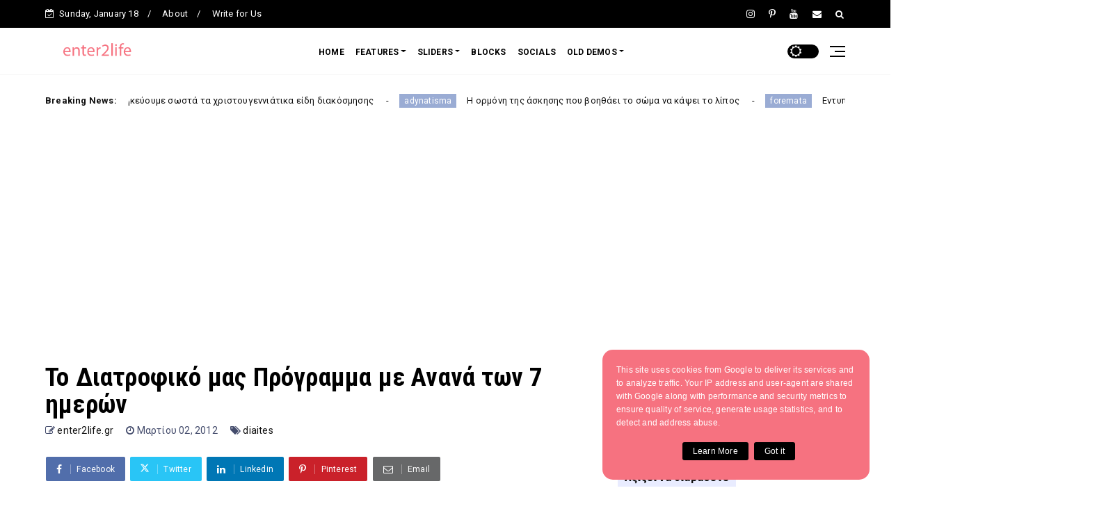

--- FILE ---
content_type: text/html; charset=utf-8
request_url: https://www.google.com/recaptcha/api2/aframe
body_size: 268
content:
<!DOCTYPE HTML><html><head><meta http-equiv="content-type" content="text/html; charset=UTF-8"></head><body><script nonce="-Fj_rP1-Nkk5YetLoWyz5A">/** Anti-fraud and anti-abuse applications only. See google.com/recaptcha */ try{var clients={'sodar':'https://pagead2.googlesyndication.com/pagead/sodar?'};window.addEventListener("message",function(a){try{if(a.source===window.parent){var b=JSON.parse(a.data);var c=clients[b['id']];if(c){var d=document.createElement('img');d.src=c+b['params']+'&rc='+(localStorage.getItem("rc::a")?sessionStorage.getItem("rc::b"):"");window.document.body.appendChild(d);sessionStorage.setItem("rc::e",parseInt(sessionStorage.getItem("rc::e")||0)+1);localStorage.setItem("rc::h",'1768722625069');}}}catch(b){}});window.parent.postMessage("_grecaptcha_ready", "*");}catch(b){}</script></body></html>

--- FILE ---
content_type: text/javascript; charset=UTF-8
request_url: https://www.enter2life.gr/feeds/posts/default/-/diaites?alt=json-in-script&max-results=3&callback=jQuery22403567709135081618_1768722621268&_=1768722621269
body_size: 21053
content:
// API callback
jQuery22403567709135081618_1768722621268({"version":"1.0","encoding":"UTF-8","feed":{"xmlns":"http://www.w3.org/2005/Atom","xmlns$openSearch":"http://a9.com/-/spec/opensearchrss/1.0/","xmlns$blogger":"http://schemas.google.com/blogger/2008","xmlns$georss":"http://www.georss.org/georss","xmlns$gd":"http://schemas.google.com/g/2005","xmlns$thr":"http://purl.org/syndication/thread/1.0","id":{"$t":"tag:blogger.com,1999:blog-332133803796807873"},"updated":{"$t":"2026-01-16T02:47:50.805+02:00"},"category":[{"term":"diaita"},{"term":"diaita-diatrofi"},{"term":"gynaika"},{"term":"SHEIN"},{"term":"gynaikeia-roucha"},{"term":"diakosmisi"},{"term":"diaites"},{"term":"Διακόσμηση"},{"term":"diatrofi"},{"term":"Spartoo"},{"term":"adynatisma"},{"term":"moda"},{"term":"shein-dl"},{"term":"Παράξενα και Όμορφα"},{"term":"Modivo"},{"term":"Notino"},{"term":"el"},{"term":"omorfia"},{"term":"Χριστουγεννιάτικη Διακόσμηση"},{"term":"ekptoseis-prosfores"},{"term":"polihome"},{"term":"shop"},{"term":"gynaikeia-athlitika-roucha"},{"term":"athlitika-roucha"},{"term":"foremata"},{"term":"gamos"},{"term":"gynaikeia-panoforia"},{"term":"online-shopping"},{"term":"prosopiki-frontida"},{"term":"diakosmisi-eksoterikou-chorou"},{"term":"syntages"},{"term":"Fitness"},{"term":"Lambakaifotismos"},{"term":"christougenniatiki-diakosmisi"},{"term":"fotistika"},{"term":"gynaikeia-aksesouar"},{"term":"gynaikeia-papoutsia"},{"term":"gynaikeia-roucha-paralias"},{"term":"pharm24"},{"term":"Άσκηση"},{"term":"Έρευνες για την Άσκηση"},{"term":"Διακόσμηση Παιδικού Δωματίου"},{"term":"Ιδέες Διακόσμησης"},{"term":"fotistika-esoterikou-chorou"},{"term":"gynaikeia-magio"},{"term":"notino-dl"},{"term":"online-farmakeio"},{"term":"peripoiisi-prosopou"},{"term":"peripoiisi-somatos"},{"term":"Sinsay"},{"term":"aksesouar-kiniton-tilefonon"},{"term":"andras"},{"term":"diakosmisi-kouzinas"},{"term":"glyka"},{"term":"gynaikeia-kallyntika"},{"term":"gynaikeia-mpoufan"},{"term":"gynaikeies-tsantes"},{"term":"ilektronika-eidi"},{"term":"kinita-tilefona"},{"term":"kremasta-fotistika"},{"term":"makigiaz"},{"term":"peripoiisi-nychion-cherion-podion"},{"term":"spiti"},{"term":"technologia"},{"term":"ab-basilopoulos"},{"term":"aromata"},{"term":"askisi"},{"term":"askisi-sto-spiti"},{"term":"diaita-4-imeron"},{"term":"diaites-4-imeron"},{"term":"diakosmisi-saloniou"},{"term":"foustes"},{"term":"gynaikeia-palto"},{"term":"gynaikeia-sakakia"},{"term":"gynaikeia-shorts"},{"term":"katoikidia"},{"term":"kosmima24"},{"term":"modivo-dl"},{"term":"nyfika-foremata"},{"term":"online-supermarket"},{"term":"paschalini-diakosmisi"},{"term":"proionta-diatrofis"},{"term":"roucha-paralias"},{"term":"snack"},{"term":"snack-gia-diaita"},{"term":"thalassa-pisina"},{"term":"thikes-kiniton-tilefonon"},{"term":"zooplus"},{"term":"Nespresso"},{"term":"andrika-aromata"},{"term":"andrika-papoutsia"},{"term":"andrika-roucha"},{"term":"apothikeusi-kai-organosi"},{"term":"asics"},{"term":"designdrops"},{"term":"diaita-3-imeron"},{"term":"diaita-7-imeron"},{"term":"diaita-apoleias-varous"},{"term":"diaita-apotoksinosis"},{"term":"diaites-3-imeron"},{"term":"diaites-7-imeron"},{"term":"diakosmisi-kathistikou"},{"term":"diasimes-diaites"},{"term":"epipla-eksoterikou-chorou"},{"term":"epipla-kathistikou"},{"term":"epipla-kipou"},{"term":"epipla-saloniou"},{"term":"fotistika-eksoterikou-chorou"},{"term":"fthinoporini-diakosmisi"},{"term":"gata"},{"term":"glyka-tou-koutaliou"},{"term":"gynaikeia-aromata"},{"term":"gynaikeia-foremata"},{"term":"gynaikeia-kapela"},{"term":"gynaikeia-magio-bikini"},{"term":"gynaikeia-olosoma-magio"},{"term":"gynaikeia-poukamisa"},{"term":"gynaikeia-poulover"},{"term":"gynaikeies-athlitikes-formes"},{"term":"gynaikeies-mplouzes"},{"term":"gynaikeies-plektes-zaketes"},{"term":"makigiaz-prosopou"},{"term":"michanes-kafe"},{"term":"myprotein"},{"term":"nyfika-papoutsia"},{"term":"oikiakes-syskeues"},{"term":"oikiakes-syskeues-kouzinas"},{"term":"paichnidia-gia-gates"},{"term":"panora"},{"term":"set-saloniou"},{"term":"spitika-liker"},{"term":"stefana-gamou"},{"term":"tsakirismallas"},{"term":"24home"},{"term":"All4Woman"},{"term":"Anna-Raxevsky"},{"term":"Diakosmisi-Paidikou-Domatiou"},{"term":"achladi"},{"term":"aksesouar-kouzinas"},{"term":"all4home"},{"term":"amazon"},{"term":"andrika-aksesouar"},{"term":"andrika-athlitika-papoutsia"},{"term":"andrika-athlitika-papoutsia-gia-treksimo"},{"term":"andrika-athlitika-roucha"},{"term":"andrika-poukamisa"},{"term":"andrikes-athlitikes-formes"},{"term":"andrikes-athlitikes-tsantes"},{"term":"andrikes-athlitikes-tsantes-gymnastiriou"},{"term":"andrikes-formes-set"},{"term":"andrikes-mpotes"},{"term":"andrikes-mpotes-chioniou"},{"term":"antiliaka"},{"term":"antiliaka-gia-to-prosopo"},{"term":"apothikeusi-christougenniatikon-eidon-diakosmisis"},{"term":"athlitika-mpoustakia"},{"term":"athlitika-shorts"},{"term":"athlitika-soutien"},{"term":"athlitiko-mpoustaki"},{"term":"athlitiko-soutien"},{"term":"christianismos"},{"term":"christougenniatika -fanarakia"},{"term":"christougenniatika-diakosmitika-maksilaria"},{"term":"christougenniatika-keria"},{"term":"christougenniatika-kiropigia"},{"term":"christougenniatika-leuka-eidi"},{"term":"christougenniatikes-idees-diakosmisis"},{"term":"christougenniatikes-koupes"},{"term":"christougenniatiki-diakosmisiΔιακόσμηση"},{"term":"concealer"},{"term":"diaita-10-imeron"},{"term":"diaita-14-imeron"},{"term":"diaita-20-imeron"},{"term":"diaita-21-imeron"},{"term":"diaita-23-imeron"},{"term":"diaita-5-imeron"},{"term":"diaita-me-frouta"},{"term":"diaita-me-giaourti"},{"term":"diaita-me-mila"},{"term":"diaites-10-imeron"},{"term":"diaites-14-imeron"},{"term":"diaites-2-imeron"},{"term":"diaites-21-imeron"},{"term":"diaites-23-imeron"},{"term":"diaites-5-imeron"},{"term":"diaites-me-frouta"},{"term":"diaites-me-giaourti"},{"term":"diaites-me-mila"},{"term":"diakosmisi-eisodou-spitiou"},{"term":"diakosmisi-grafeiou"},{"term":"diakosmisi-krevatokamaras"},{"term":"diakosmisi-mpaniou"},{"term":"diakosmisi-trapezarias"},{"term":"diakosmitika-maksilaria"},{"term":"diatrofiko-programma"},{"term":"diet"},{"term":"diets"},{"term":"eidi-grafeiou"},{"term":"eidi-servirismatos"},{"term":"eidi-spitiou"},{"term":"enter2life"},{"term":"enydatikes-kremes-cherion"},{"term":"enydatikes-kremes-podion"},{"term":"enydatosi-cheilion"},{"term":"epipla-kouzinas"},{"term":"epipla-mpaniou"},{"term":"epitoichia-fotistika"},{"term":"foremata-paralias"},{"term":"fotistika-dapedou"},{"term":"fotistika-toichou"},{"term":"fouskota-paichnidia"},{"term":"frontida-cheilion"},{"term":"grafeio"},{"term":"gynaikeia-antianemika-mpoufan"},{"term":"gynaikeia-athlitika-esoroucha"},{"term":"gynaikeia-athlitika-kolan"},{"term":"gynaikeia-athlitika-papoutsia"},{"term":"gynaikeia-athlitika-papoutsia-gia-treksimo"},{"term":"gynaikeia-esoroucha"},{"term":"gynaikeia-fleece-roucha"},{"term":"gynaikeia-gounina-palto"},{"term":"gynaikeia-jackets"},{"term":"gynaikeia-kaftania"},{"term":"gynaikeia-kolan"},{"term":"gynaikeia-koustoumia"},{"term":"gynaikeia-mpoufan-makria"},{"term":"gynaikeia-pantelonia"},{"term":"gynaikeia-pedila"},{"term":"gynaikeia-plekta-foremata"},{"term":"gynaikeia-plekta-set-synola"},{"term":"gynaikeia-sakakia-jean"},{"term":"gynaikeia-sneakers"},{"term":"gynaikeies-athlitikes-tsantes"},{"term":"gynaikeies-athlitikes-tsantes-gymnastiriou"},{"term":"gynaikeies-gounes"},{"term":"gynaikeies-mplouzes-fleece"},{"term":"gynaikeies-mpotes"},{"term":"gynaikeies-mpotes-chioniou"},{"term":"gynaikeies-olosomes-formes"},{"term":"gynaikeies-pantofles"},{"term":"gynaikeies-psathines-tsantes"},{"term":"gynaikeies-zaketes"},{"term":"gynaikeies-zaketes-fleece"},{"term":"gynaikeies-zones"},{"term":"iliaka-fotistika"},{"term":"imerologia"},{"term":"kallyntika-somatos"},{"term":"karoto"},{"term":"kimono-paralias"},{"term":"koupes"},{"term":"kouzina"},{"term":"kragion"},{"term":"kremasta-fotistika-kouzinas"},{"term":"kremasta-fotistika-krevatokamaras"},{"term":"kremasta-fotistika-saloniou"},{"term":"kremasta-fotistika-trapezarias"},{"term":"kremastes-polythrones"},{"term":"kremes-cherion"},{"term":"kremes-cherion-gia-enydatosi"},{"term":"kremes-mation"},{"term":"kremes-mation-gia-enydatosi"},{"term":"kremes-podion"},{"term":"kremes-podion-gia-enydatosi"},{"term":"kremes-prosopou"},{"term":"kremes-prosopou-gia-enydatosi"},{"term":"kydoni"},{"term":"lip-balms"},{"term":"magio"},{"term":"makeup-foundation"},{"term":"makigiaz-cheilion"},{"term":"makigiaz-mation"},{"term":"maksilaria-gia-gates"},{"term":"maskara"},{"term":"maskes-mallion"},{"term":"maskes-omorfias-prosopou"},{"term":"meletes-diatrofis"},{"term":"mpacharika"},{"term":"mpacharika-gia-adynatisma"},{"term":"mpares-proteinis"},{"term":"mpiskota"},{"term":"myvitamins"},{"term":"nyfika-pedila"},{"term":"nyfikes-goves"},{"term":"organosi-grafeiou"},{"term":"paichnidia-gia-skylous"},{"term":"paidiko-domatio"},{"term":"paksimadia"},{"term":"peripoiisi-cherion"},{"term":"peripoiisi-mallion"},{"term":"piata-servitsia"},{"term":"plekta-foremata"},{"term":"plektes-foustes"},{"term":"pneumatikes-omilies"},{"term":"polythrones"},{"term":"proionta-adynatismatos"},{"term":"proionta-automavrismatos"},{"term":"proionta-gia-mpousto-kai-ntekolte"},{"term":"rodi"},{"term":"set-piata"},{"term":"simeiomataria"},{"term":"skylos"},{"term":"spartoo-dl"},{"term":"spiti-kai-diaviosi"},{"term":"spitikes-kremes"},{"term":"sympliromata-diatrofis-gia-adynatisma"},{"term":"sympliromata-diatrofis-gia-kapsimo-lipous"},{"term":"syntheseis-kouzinas"},{"term":"syntheseis-saloniou"},{"term":"thikes-gia-chartomantila"},{"term":"valitses"},{"term":"valsamo-gia-ta-cheili"},{"term":"vaseis-kiniton-tilefonon"},{"term":"veres-gamou"},{"term":"votana"},{"term":"votana-gia-adynatisma"},{"term":"ygieina-trofima-snack"},{"term":"ygieini-cherion"},{"term":"ygieini-podion"},{"term":"zaketes"},{"term":"Δίαιτες των Επωνύμων"},{"term":"Διακόσμηση Υπογείου"},{"term":"Συνταγές"},{"term":"Υποστήριξη"}],"title":{"type":"text","$t":"enter2life.gr"},"subtitle":{"type":"html","$t":"Υγιεινή Διατροφή - Αποτελεσματικές, γρήγορες και εύκολες Δίαιτες!\n200+ Δίαιτες και Ομάδα Υποστήριξης στη Δίαιτα για να έχεις παρέα στο αδυνάτισμα!"},"link":[{"rel":"http://schemas.google.com/g/2005#feed","type":"application/atom+xml","href":"https:\/\/www.enter2life.gr\/feeds\/posts\/default"},{"rel":"self","type":"application/atom+xml","href":"https:\/\/www.blogger.com\/feeds\/332133803796807873\/posts\/default\/-\/diaites?alt=json-in-script\u0026max-results=3"},{"rel":"alternate","type":"text/html","href":"https:\/\/www.enter2life.gr\/search\/label\/diaites"},{"rel":"hub","href":"http://pubsubhubbub.appspot.com/"},{"rel":"next","type":"application/atom+xml","href":"https:\/\/www.blogger.com\/feeds\/332133803796807873\/posts\/default\/-\/diaites\/-\/diaites?alt=json-in-script\u0026start-index=4\u0026max-results=3"}],"author":[{"name":{"$t":"enter2life.gr"},"uri":{"$t":"http:\/\/www.blogger.com\/profile\/02998282827878164017"},"email":{"$t":"noreply@blogger.com"},"gd$image":{"rel":"http://schemas.google.com/g/2005#thumbnail","width":"32","height":"32","src":"\/\/blogger.googleusercontent.com\/img\/b\/R29vZ2xl\/AVvXsEjtNTJeTGB9PVTK80NjnD0MvSLKbJB30G_Aakieo8-CiJ_bTvev_u6PggMG3QlIMAhGuEeaRDeKX_MRSIqB9G5TjFZ-IvMBE7nma_QPHAti6siIPlfkNAPTajSDyee8P3Q\/s220\/heart.png"}}],"generator":{"version":"7.00","uri":"http://www.blogger.com","$t":"Blogger"},"openSearch$totalResults":{"$t":"54"},"openSearch$startIndex":{"$t":"1"},"openSearch$itemsPerPage":{"$t":"3"},"entry":[{"id":{"$t":"tag:blogger.com,1999:blog-332133803796807873.post-2177493459539425160"},"published":{"$t":"2022-08-21T21:20:00.001+03:00"},"updated":{"$t":"2026-01-09T12:47:02.045+02:00"},"category":[{"scheme":"http://www.blogger.com/atom/ns#","term":"diaita"},{"scheme":"http://www.blogger.com/atom/ns#","term":"diaita-4-imeron"},{"scheme":"http://www.blogger.com/atom/ns#","term":"diaita-diatrofi"},{"scheme":"http://www.blogger.com/atom/ns#","term":"diaites"},{"scheme":"http://www.blogger.com/atom/ns#","term":"diaites-4-imeron"},{"scheme":"http://www.blogger.com/atom/ns#","term":"diatrofi"},{"scheme":"http://www.blogger.com/atom/ns#","term":"diatrofiko-programma"},{"scheme":"http://www.blogger.com/atom/ns#","term":"el"},{"scheme":"http://www.blogger.com/atom/ns#","term":"myprotein"},{"scheme":"http://www.blogger.com/atom/ns#","term":"myvitamins"}],"title":{"type":"text","$t":"Η Δίαιτα με Κεράσια για αποτοξίνωση και καύση του λίπους"},"content":{"type":"html","$t":"\u003Cdiv dir=\"ltr\" style=\"text-align: left;\" trbidi=\"on\"\u003E\u003Cspan style=\"font-size: medium;\"\u003E\nΤο διατροφικό μας πρόγραμμα με κεράσια το ακολουθούμε όταν θέλουμε να αποτοξινωθούμε. Επιλέγουμε τα κεράσια γιατί είναι τα ιδανικά για την καύση του κοιλιακού λίπους. Τα κεράσια είναι ένα από τα αγαπημένα μας φρούτα που καλωσορίζουν το καλοκαίρι. Είναι μια διατροφή που την ακολουθούμε την εποχή που τα κεράσια είναι φρέσκα, ζουμερά και δροσερά.\u003Cbr \/\u003E\nΕίναι πλούσια σε αντιοξειδωτικά, βιταμίνη C και φλαβονοειδή. Προστατεύουν την υγεία του οργανισμού μας από ασθένειες που σχετίζονται με το ανοσοποιητικό και το νευρικό σύστημα. Είναι πλούσια σε φυτικές ίνες και μας βοηθάνε στην καλή λειτουργία του πεπτικού συστήματος και του εντέρου. Έρευνα που δημοσιεύτηκε στο ιατρικό περιοδικό \"Journal of Medicinal Food\" τα κεράσια βοηθάνε στην μείωση του κοιλιακού λίπους. Είναι πλούσια σε αντιοξειδωτικά τις ανθοκυανίνες οι οποίες βοηθάνε στην καύση του λίπους στο σώμα και στο κοιλιακό λίπος. Οι ερευνητές κατέληξαν στο συμπέρασμα ότι τα κεράσια μπορούν να μειώσουν σημαντικά το λίπος στο σώμα και μέσα σε μια δίαιτα χαμηλής περιεκτικότητας σε λιπαρά μπορούν να βοηθήσουν στην πρόληψη καρδιακών ασθενειών και του διαβήτη τύπου 2.\u003C\/span\u003E\u003Cbr \/\u003E\n\u003Ctable align=\"center\" cellpadding=\"0\" cellspacing=\"0\" class=\"tr-caption-container\" style=\"margin-left: auto; margin-right: auto; text-align: center;\"\u003E\u003Ctbody\u003E\n\u003Ctr\u003E\u003Ctd style=\"text-align: center;\"\u003E\u003Ca href=\"https:\/\/www.awin1.com\/cread.php?awinmid=4454\u0026amp;awinaffid=388083\u0026amp;clickref=\u0026amp;ued=https%3A%2F%2Fwww.myvitamins.com\" rel=\"nofollow\" style=\"margin-left: auto; margin-right: auto;\" target=\"_blank\"\u003E\u003Cimg alt=\"Το Διατροφικό μας Πρόγραμμα με Κεράσια για αποτοξίνωση και καύση του λίπους\" border=\"0\" data-original-height=\"450\" data-original-width=\"650\" src=\"https:\/\/blogger.googleusercontent.com\/img\/b\/R29vZ2xl\/AVvXsEjSwnjUnmyxwNIiUPw2WMwHX2PhUy2RJbFtt0MglT0ssd2FQI9j_63X76fr-FAuvcw31y1DksMqGfXup3OXrhuQGHaxePRQLAcD8kPEkkQpdsSm-4emFwRYYFshGAC6S_CbTIhNxDWMVEPE\/s1600\/DiaitameKerasiaton4imeron.jpg\" title=\"Το Διατροφικό μας Πρόγραμμα με Κεράσια για αποτοξίνωση και καύση του λίπους\" \/\u003E\u003C\/a\u003E\u003C\/td\u003E\u003C\/tr\u003E\n\u003Ctr\u003E\u003Ctd class=\"tr-caption\" style=\"text-align: center;\"\u003E\u003Cspan style=\"font-size: medium;\"\u003EΤο Διατροφικό μας Πρόγραμμα με Κεράσια για αποτοξίνωση και καύση του λίπους\u003Cbr \/\u003E\u003Cbr \/\u003E\u003C\/span\u003E\u003C\/td\u003E\u003C\/tr\u003E\n\u003C\/tbody\u003E\u003C\/table\u003E\u003Cspan style=\"font-size: medium;\"\u003E\nΤην διατροφή με κεράσια την ακολουθούμε για\u0026nbsp;4 ημέρες και είναι μια διατροφή χαμηλής περιεκτικότητας σε λιπαρά και πλούσια σε φυτικές ίνες. Πάντα συνδυάζουμε τη διατροφή με καθημερινή άσκηση για καλύτερα αποτελέσματα.\u003Cbr \/\u003E\nΗ Διατροφή με κεράσια είναι ένα διατροφικό πρόγραμμα 4 ημερών που δημιουργήθηκε από την ομάδα του \u003Cb\u003E\u003Ca href=\"https:\/\/www.enter2life.gr\/\" rel=\"\" target=\"_blank\"\u003Eenter2life.gr\u003C\/a\u003E\u003C\/b\u003E .\u003Cbr \/\u003E\nΕίναι ένα δικό μας καθημερινό διατροφικό πρόγραμμα και το μοιραζόμαστε μαζί σας με αγάπη γιατί πιστεύουμε ότι θα σας βοηθήσει στο ταξίδι σας στο αδυνάτισμα αλλά και για να εντάξουμε στη ζωή μας υγιεινές διατροφικές συνήθειες.\u003Cbr \/\u003E\n\u003Cbr \/\u003E\nOriginal Date: 23\/05\/2016\u0026nbsp; - Update Date: 08\/07\/2020\u003Cbr \/\u003E\n\u003Cbr \/\u003E\n\u003C\/span\u003E\u003Cdiv style=\"text-align: left;\"\u003E\n\u003Cspan style=\"font-size: medium;\"\u003E\u003Cstrong\u003EΜοιραζόμαστε μαζί σας το διατροφικό μας πρόγραμμα που δημιουργήσαμε και ακολουθούμε καθημερινά. Το διατροφικό μας πρόγραμμα είναι φτιαγμένο αποκλειστικά με τις δικές μας συνταγές και με τους δικούς μας κανόνες που τηρούμε κατά την διάρκεια της διατροφής μας.\u0026nbsp;\u003C\/strong\u003E\u003Cb\u003EΜετά το τέλος της διατροφής μας ακολουθούμε ένα ισορροπημένο και υγιεινό διατροφικό πρόγραμμα.\u003C\/b\u003E\u003Cbr \/\u003E\n\u003Cstrong\u003EΤο άρθρο* μας είναι καθαρά ενημερωτικού χαρακτήρα για το τι τρώμε καθημερινά και απευθύνεται αποκλειστικά σε ενήλικες.\u003C\/strong\u003E\u003C\/span\u003E\u003C\/div\u003E\n\u003Cdiv style=\"text-align: left;\"\u003E\n\u003Cstrong\u003E\u003Cspan style=\"font-size: medium;\"\u003E\u003Cbr \/\u003E\u003C\/span\u003E\u003C\/strong\u003E\u003C\/div\u003E\n\u003Cdiv style=\"text-align: left;\"\u003E\n\u003Cb\u003E\u003Cspan style=\"font-size: medium;\"\u003EΠριν ξεκινήσουμε δίαιτα και άσκηση θα πρέπει να συμβουλευτούμε το γιατρό μας.\u003C\/span\u003E\u003C\/b\u003E\u003C\/div\u003E\n\u003Cspan style=\"font-size: medium;\"\u003E\u003Cbr \/\u003E\n*Δεν επιτρέπουμε την αντιγραφή των άρθρων της σελίδας μας χωρίς την έγκριση μας.\u003Cbr \/\u003E\n\u003C\/span\u003E\u003Ch4 style=\"text-align: left;\"\u003E\n\u003C\/h4\u003E\n\u003Cdiv style=\"text-align: left;\"\u003E\n\u003Cspan style=\"font-size: medium;\"\u003E\u003Cbr \/\u003E\u003C\/span\u003E\u003C\/div\u003E\n\u003Ch2 style=\"text-align: left;\"\u003E\n\u003Cspan style=\"color: #d8365e; font-size: medium;\"\u003EΤο Διατροφικό μας Πρόγραμμα με Κεράσια για αποτοξίνωση και καύση του λίπους - Το Διατροφικό μας Πρόγραμμα των 4 ημερών\u003C\/span\u003E\u003C\/h2\u003E\n\u003Cspan style=\"font-size: medium;\"\u003E\u003Cbr \/\u003E\n\u003C\/span\u003E\u003Ch2 style=\"text-align: left;\"\u003E\n\u003Cspan style=\"color: #d8365e; font-size: medium;\"\u003EΤο Καθημερινό Πρόγραμμα της Διατροφή μας\u003C\/span\u003E\u003C\/h2\u003E\n\u003Cspan style=\"font-size: medium;\"\u003E\u003Cbr \/\u003E\n\u003C\/span\u003E\u003Cdiv style=\"text-align: left;\"\u003E\n\u003Cspan style=\"color: #d8365e; font-size: medium;\"\u003E\u003Cb\u003E1η Ημέρα\u003C\/b\u003E\u003C\/span\u003E\u003C\/div\u003E\n\u003Cspan style=\"font-size: medium;\"\u003E\u003Cbr \/\u003E\n\u003Cb\u003EΜετά το ξύπνημα\u003C\/b\u003E\u003Cbr \/\u003E\n1 κούπα χλιαρό νερό με 1\/2 λεμόνι\u003Cbr \/\u003E\n\u003Cb\u003E\u003Cbr \/\u003E\u003C\/b\u003E\u003Cb\u003E\u003Cbr \/\u003E\u003C\/b\u003E\u003Cbr \/\u003E\n\u003Cstrong\u003EΠρωινό\u003C\/strong\u003E\u003Cbr \/\u003E\n\u003Cstrong\u003EΟι Επιλογές μας για πρωινό:\u003C\/strong\u003E\u003Cbr \/\u003E\n\u003Cb\u003E\u003Cbr \/\u003E\u003C\/b\u003E\n\u003Cb\u003E- Γιαούρτι με κεράσια:\u0026nbsp;\u003C\/b\u003E\u003Cbr \/\u003E\n200 γραμμ. γιαούρτι, 2 κουταλιές νιφάδες βρώμης ή κινόα ή κριθάρι, 1 κουταλάκι λιναρόσπορο, 1\/2 κούπα κεράσια (χωρίς κουκούτσια), 1 μερίδα πρωτεΐνη κολλαγόνου, 1 κουταλάκι κανέλα Κεϋλάνης\u003Cbr \/\u003E\n\u003Cb\u003E\u003Cbr \/\u003E\u003C\/b\u003E\n\u003Cb\u003E- Γάλα κεφίρ και κεράσια:\u003C\/b\u003E\u003Cbr \/\u003E\n1 κούπα γάλα κεφίρ, 2 κουταλιές νιφάδες βρώμης ή κινόα ή κριθάρι, 1 κουταλάκι λιναρόσπορο, 1\/2 κούπα κεράσια (χωρίς κουκούτσια), 1 μερίδα πρωτεΐνη κολλαγόνου, 1 κουταλάκι κανέλα Κεϋλάνης\u003Cbr \/\u003E\n\u003Cbr \/\u003E\n\u003Cb\u003EΔεκατιανό\u003C\/b\u003E\u003Cbr \/\u003E\n1 κούπα κεράσια\u003Cbr \/\u003E\n\u003Cbr \/\u003E\n\u003Cb\u003EΜεσημεριανό\u003C\/b\u003E\u003Cbr \/\u003E\n400 γραμμ. γιαούρτι, 1 κούπα κεράσια, 1 μπανάνα, 1 κουταλάκι κανέλα Κεϋλάνης\u003Cbr \/\u003E\n\u003Cbr \/\u003E\n\u003Cb\u003EΑπογευματινό\u003C\/b\u003E\u003Cbr \/\u003E\n1 κούπα κεράσια, 10 φιστίκια Αιγίνης\u003Cbr \/\u003E\n\u003Cbr \/\u003E\n\u003Cb\u003EΒραδινό\u003C\/b\u003E\u003Cbr \/\u003E\n1 κούπα κεράσια\u003Cbr \/\u003E\n\u003Cbr \/\u003E\n\u003Cbr \/\u003E\n\u003Cb style=\"color: #d8365e;\"\u003E2η Ημέρα\u003C\/b\u003E\u003Cbr \/\u003E\n\u003Cbr \/\u003E\n\u003Cb\u003EΜετά το ξύπνημα\u003C\/b\u003E\u003Cbr \/\u003E\n1 κούπα χλιαρό νερό με 1\/2 λεμόνι\u003Cbr \/\u003E\n\u003Cb\u003E\u003Cbr \/\u003E\u003C\/b\u003E\u003Cb\u003E\u003Cbr \/\u003E\u003C\/b\u003E\u003Cbr \/\u003E\n\u003Cstrong\u003EΠρωινό\u003C\/strong\u003E\u003Cbr \/\u003E\n\u003Cstrong\u003EΟι Επιλογές μας για πρωινό:\u003C\/strong\u003E\u003Cbr \/\u003E\n\u003Cb\u003E\u003Cbr \/\u003E\u003C\/b\u003E\u003Cb\u003E- Γιαούρτι με κεράσια:\u0026nbsp;\u003C\/b\u003E\u003Cbr \/\u003E\n200 γραμμ. γιαούρτι, 2 κουταλιές νιφάδες βρώμης ή κινόα ή κριθάρι, 1 κουταλάκι λιναρόσπορο, 1\/2 κούπα κεράσια (χωρίς κουκούτσια), 1 μερίδα πρωτεΐνη κολλαγόνου, 1 κουταλάκι κανέλα Κεϋλάνης\u003Cbr \/\u003E\n\u003Cb\u003E\u003Cbr \/\u003E\u003C\/b\u003E\u003Cb\u003E- Γάλα κεφίρ και κεράσια:\u003C\/b\u003E\u003Cbr \/\u003E\n1 κούπα γάλα κεφίρ, 2 κουταλιές νιφάδες βρώμης ή κινόα ή κριθάρι, 1 κουταλάκι λιναρόσπορο, 1\/2 κούπα κεράσια (χωρίς κουκούτσια), 1 μερίδα πρωτεΐνη κολλαγόνου, 1 κουταλάκι κανέλα Κεϋλάνης\u003Cbr \/\u003E\n\u003Cbr \/\u003E\n\u003Cb\u003EΔεκατιανό\u003C\/b\u003E\u003Cbr \/\u003E\n1 κούπα κεράσια\u003Cbr \/\u003E\n\u003Cbr \/\u003E\n\u003Cb\u003EΜεσημεριανό\u003C\/b\u003E\u003Cbr \/\u003E\n150 γραμμ. ψητές γαρίδες με 3 κούπες λαχανικά, Σαλάτα λαχανικών\u003Cbr \/\u003E\n\u003Cbr \/\u003E\n\u003Cb\u003EΑπογευματινό\u003C\/b\u003E\u003Cbr \/\u003E\n1 κούπα κεράσια, 10 φιστίκια Αιγίνης\u003Cbr \/\u003E\n\u003Cbr \/\u003E\n\u003Cb\u003EΒραδινό\u003C\/b\u003E\u003Cbr \/\u003E\n1 κούπα κεράσια\u003Cbr \/\u003E\n\u003Cb\u003E\u003Cbr \/\u003E\u003C\/b\u003E\n\u003Cb\u003E\u003Cbr \/\u003E\u003C\/b\u003E\n\u003Cb style=\"color: #d8365e;\"\u003E3η Ημέρα\u003C\/b\u003E\u003Cbr \/\u003E\n\u003Cbr \/\u003E\n\u003Cb\u003EΜετά το ξύπνημα\u003C\/b\u003E\u003Cbr \/\u003E\n1 κούπα χλιαρό νερό με 1\/2 λεμόνι\u003Cbr \/\u003E\n\u003Cb\u003E\u003Cbr \/\u003E\u003C\/b\u003E\u003Cb\u003E\u003Cbr \/\u003E\u003C\/b\u003E\u003Cbr \/\u003E\n\u003Cstrong\u003EΠρωινό\u003C\/strong\u003E\u003Cbr \/\u003E\n\u003Cstrong\u003EΟι Επιλογές μας για πρωινό:\u003C\/strong\u003E\u003Cbr \/\u003E\n\u003Cb\u003E\u003Cbr \/\u003E\u003C\/b\u003E\u003Cb\u003E- Γιαούρτι με κεράσια:\u0026nbsp;\u003C\/b\u003E\u003Cbr \/\u003E\n200 γραμμ. γιαούρτι, 2 κουταλιές νιφάδες βρώμης ή κινόα ή κριθάρι, 1 κουταλάκι λιναρόσπορο, 1\/2 κούπα κεράσια (χωρίς κουκούτσια), 1 μερίδα πρωτεΐνη κολλαγόνου, 1 κουταλάκι κανέλα Κεϋλάνης\u003Cbr \/\u003E\n\u003Cb\u003E\u003Cbr \/\u003E\u003C\/b\u003E\u003Cb\u003E- Γάλα κεφίρ και κεράσια:\u003C\/b\u003E\u003Cbr \/\u003E\n1 κούπα γάλα κεφίρ, 2 κουταλιές νιφάδες βρώμης ή κινόα ή κριθάρι, 1 κουταλάκι λιναρόσπορο, 1\/2 κούπα κεράσια (χωρίς κουκούτσια), 1 μερίδα πρωτεΐνη κολλαγόνου, 1 κουταλάκι κανέλα Κεϋλάνης\u003Cbr \/\u003E\n\u003Cbr \/\u003E\n\u003Cb\u003EΔεκατιανό\u003C\/b\u003E\u003Cbr \/\u003E\n1 κούπα κεράσια\u003Cbr \/\u003E\n\u003Cbr \/\u003E\n\u003Cb\u003EΜεσημεριανό\u003C\/b\u003E\u003Cbr \/\u003E\n2 κούπες φασολάκια, Σαλάτα λαχανικών\u003Cbr \/\u003E\n\u003Cbr \/\u003E\n\u003Cb\u003EΑπογευματινό\u003C\/b\u003E\u003Cbr \/\u003E\n1 κούπα κεράσια, 10 φιστίκια Αιγίνης\u003Cbr \/\u003E\n\u003Cbr \/\u003E\n\u003Cb\u003EΒραδινό\u003C\/b\u003E\u003Cbr \/\u003E\n1 κούπα κεράσια\u003Cbr \/\u003E\n\u003Cbr \/\u003E\n\u003Cbr \/\u003E\n\u003Cb style=\"color: #d8365e;\"\u003E4η Ημέρα\u003C\/b\u003E\u003Cbr \/\u003E\n\u003Cbr \/\u003E\n\u003Cb\u003EΜετά το ξύπνημα\u003C\/b\u003E\u003Cbr \/\u003E\n1 κούπα χλιαρό νερό με 1\/2 λεμόνι\u003Cbr \/\u003E\n\u003Cb\u003E\u003Cbr \/\u003E\u003C\/b\u003E\u003Cb\u003E\u003Cbr \/\u003E\u003C\/b\u003E\u003Cbr \/\u003E\n\u003Cstrong\u003EΠρωινό\u003C\/strong\u003E\u003Cbr \/\u003E\n\u003Cstrong\u003EΟι Επιλογές μας για πρωινό:\u003C\/strong\u003E\u003Cbr \/\u003E\n\u003Cb\u003E\u003Cbr \/\u003E\u003C\/b\u003E\u003Cb\u003E- Γιαούρτι με κεράσια:\u0026nbsp;\u003C\/b\u003E\u003Cbr \/\u003E\n200 γραμμ. γιαούρτι, 2 κουταλιές νιφάδες βρώμης ή κινόα ή κριθάρι, 1 κουταλάκι λιναρόσπορο, 1\/2 κούπα κεράσια (χωρίς κουκούτσια), 1 μερίδα πρωτεΐνη κολλαγόνου, 1 κουταλάκι κανέλα Κεϋλάνης\u003Cbr \/\u003E\n\u003Cb\u003E\u003Cbr \/\u003E\u003C\/b\u003E\u003Cb\u003E- Γάλα κεφίρ και κεράσια:\u003C\/b\u003E\u003Cbr \/\u003E\n1 κούπα γάλα κεφίρ, 2 κουταλιές νιφάδες βρώμης ή κινόα ή κριθάρι, 1 κουταλάκι λιναρόσπορο, 1\/2 κούπα κεράσια (χωρίς κουκούτσια), 1 μερίδα πρωτεΐνη κολλαγόνου, 1 κουταλάκι κανέλα Κεϋλάνης\u003Cbr \/\u003E\n\u003Cbr \/\u003E\n\u003Cb\u003EΔεκατιανό\u003C\/b\u003E\u003Cbr \/\u003E\n1 κούπα κεράσια\u003Cbr \/\u003E\n\u003Cbr \/\u003E\n\u003Cb\u003EΜεσημεριανό\u003C\/b\u003E\u003Cbr \/\u003E\n2 κούπες φασολάκια, Σαλάτα λαχανικών\u003Cbr \/\u003E\n\u003Cbr \/\u003E\n\u003Cb\u003EΑπογευματινό\u003C\/b\u003E\u003Cbr \/\u003E\n1 κούπα κεράσια, 10 φιστίκια Αιγίνης\u003Cbr \/\u003E\n\u003Cbr \/\u003E\n\u003Cb\u003EΒραδινό\u003C\/b\u003E\u003Cbr \/\u003E\n1 κούπα κεράσια\u003Cbr \/\u003E\n\u003C\/span\u003E\u003Cdiv\u003E\n\u003Cspan style=\"font-size: medium;\"\u003E\u003Cbr \/\u003E\u003C\/span\u003E\u003C\/div\u003E\n\u003Cspan style=\"font-size: medium;\"\u003E\u003Cb\u003E\u003Cbr \/\u003E\u003C\/b\u003E\n\u003Cbr \/\u003E\n\u003C\/span\u003E\u003Ch2 style=\"text-align: left;\"\u003E\n\u003Cspan style=\"color: #d8365e; font-size: medium;\"\u003EΤο Διατροφικό μας Πρόγραμμα με Κεράσια - Οι Κανόνες μας\u003C\/span\u003E\u003C\/h2\u003E\n\u003Cspan style=\"font-size: medium;\"\u003E\u003Cbr \/\u003E\n\u003Cstrong\u003E- Νερό:\u003C\/strong\u003E\u0026nbsp;Καταναλώνουμε καθημερινά τουλάχιστον 2 λίτρα νερό και ροφήματα βοτάνων. Συνιστάται να καταναλώνουμε 2 κούπες νερό 30 λεπτά πριν από κάθε γεύμα ή σνακ και όποτε νιώθουμε το αίσθημα της πείνας.\u003Cbr \/\u003E\n\u003Cstrong\u003E- Μετά το ξύπνημα\u003C\/strong\u003E\u0026nbsp;συνιστάται να καταναλώνουμε\u0026nbsp;\u003Cstrong\u003E1 κούπα χλιαρό νερό με λεμόνι\u003C\/strong\u003E.\u003Cbr \/\u003E\n\u003Cstrong\u003E- Ροφήματα Βοτάνων:\u003C\/strong\u003E\u0026nbsp;Καταναλώνουμε καθημερινά\u0026nbsp;\u003Cstrong\u003Eροφήματα βοτάνων\u003C\/strong\u003E\u0026nbsp;που βοηθάνε στην αποτοξίνωση.\u003Cbr \/\u003E\n\u003Cstrong\u003E- Τροφές:\u003C\/strong\u003E\u0026nbsp;Μαγειρεύουμε τις τροφές ψητές ή βραστές ή στον ατμό. Τα γραμμάρια ισοδυναμούν σε μαγειρεμένη τροφή. Στα γεύματα και στα ροφήματα μπορούμε να προσθέσουμε κανέλα Κεϋλάνης, τριμμένο λιναρόσπορο, πιπερόριζα και τσίλι που συντελούν στην ενεργοποίηση του μεταβολισμού και στην καύση του λίπους. Δεν παραλείπουμε γεύματα. Ακόμα κι αν δεν πεινάμε τρώμε έστω λίγο για να κρατάμε τον μεταβολισμό σε εγρήγορση.\u003Cbr \/\u003E\n\u003Cbr \/\u003E\n\u003Cstrong\u003E- Λαχανικά:\u003C\/strong\u003E\u0026nbsp;Προτείνουμε\u0026nbsp;\u003Cstrong\u003Eλαχανικά αρνητικών θερμίδων\u003C\/strong\u003E\u0026nbsp;και\u0026nbsp;\u003Cstrong\u003Eλαχανικά πλούσια σε νερό\u003C\/strong\u003E.\u0026nbsp;\u003Cstrong\u003EΥπολογισμός μερίδας λαχανικών:\u0026nbsp;Υπολογισμός μερίδας.\u003C\/strong\u003E\u003Cbr \/\u003E\n\u003Cstrong\u003E- Σαλάτα λαχανικών:\u003C\/strong\u003E\u0026nbsp;Καταναλώνουμε λαχανικά σε όση ποσότητα θέλουμε.\u003Cbr \/\u003E\n\u003Cbr \/\u003E\n\u003Cstrong\u003E- Γαλακτοκομικά:\u003C\/strong\u003E\u0026nbsp;Τα γαλακτοκομικά να είναι με χαμηλά λιπαρά.\u003Cbr \/\u003E\n\u003Cstrong\u003E- Γιαούρτι:\u003C\/strong\u003E\u0026nbsp;Το γιαούρτι μπορούμε να το αντικαταστήσουμε με\u0026nbsp;\u003Cstrong\u003Eγιαούρτι κεφίρ\u003C\/strong\u003E\u0026nbsp;ή φυτικό γιαούρτι.\u003Cbr \/\u003E\n\u003Cstrong\u003E- Γάλα κεφίρ:\u003C\/strong\u003E\u0026nbsp;Το γάλα κεφίρ μπορούμε να το αντικαταστήσουμε με\u0026nbsp;\u003Cstrong\u003Eγάλα χαμηλών λιπαρών\u003C\/strong\u003E\u0026nbsp;\u003Cb\u003Eή\u0026nbsp;ξινόγαλο\u003C\/b\u003E ή\u0026nbsp;\u003Cstrong\u003Eφυτικό γάλα.\u003C\/strong\u003E\u003Cbr \/\u003E\n\u003Cbr \/\u003E\n\u003Cstrong\u003E- Ξηροί καρποί:\u003C\/strong\u003E\u0026nbsp;Οι ξηροί καρποί να καταναλώνονται ωμοί και ανάλατοι.\u003Cbr \/\u003E\n\u003Cbr \/\u003E\n\u003Cstrong\u003E- Ζύγισμα:\u003C\/strong\u003E\u0026nbsp;Ελέγχουμε το βάρος μας μια φορά την εβδομάδα, την ίδια πάντα ώρα με ελαφρύ ρουχισμό και με άδειο στομάχι. Η καλύτερη ώρα είναι το πρωί μόλις έχουμε ξυπνήσει.\u003Cbr \/\u003E\n\u003Cstrong\u003E- Άσκηση:\u003C\/strong\u003E\u0026nbsp;Για καλύτερα αποτελέσματα συνδυάζουμε τη διατροφή με μεσαίας έως έντονης έντασης άσκηση από 30 λεπτά έως 60 λεπτά 6 φορές την εβδομάδα.\u003Cbr \/\u003E\n\u003Cstrong\u003E- Μπάνιο με άλατα:\u003C\/strong\u003E\u0026nbsp;Στο τέλος της ημέρας κάνουμε ένα μπάνιο με άλατα epsom ή με φυσικό θαλασσινό αλάτι για αποτοξίνωση και χαλάρωση.\u003Cbr \/\u003E\n\u003Cbr \/\u003E\n\u003Cspan style=\"color: #d8365e;\"\u003E\u003Cstrong\u003EΕπιτρέπεται\u003C\/strong\u003E\u003C\/span\u003E\u003Cbr \/\u003E\n\u003Cbr \/\u003E\n\u003Cstrong\u003EΡοφήματα\u003C\/strong\u003E\u003Cbr \/\u003E\n- Ροφήματα βοτάνων\u003Cbr \/\u003E\n- Καφές\u003Cbr \/\u003E\n- Κακάο\u003Cbr \/\u003E\n\u003Cbr \/\u003E\n\u003Cstrong\u003EΛιπαρά\u003C\/strong\u003E\u003Cbr \/\u003E\n- Ελαιόλαδο: μέχρι 1 κουταλιά την ημέρα\u003Cbr \/\u003E\n- Φυτικά έλαια: μέχρι 1 κουταλιά την ημέρα\u003Cbr \/\u003E\n- Έλαια ξηρών καρπών: μέχρι 1 κουταλιά την ημέρα\u003Cbr \/\u003E\n\u003Cbr \/\u003E\n\u003Cstrong\u003EΓλυκαντικά\u003C\/strong\u003E\u003Cbr \/\u003E\n- Στέβια\u003Cbr \/\u003E\n\u003Cbr \/\u003E\n\u003Cstrong\u003EΚαρυκεύματα και Αρτύματα\u003C\/strong\u003E\u003Cbr \/\u003E\nΒότανα, μπαχαρικά, θαλασσινό αλάτι, πιπέρι, ξύδι, λεμόνι, μουστάρδα.\u003Cbr \/\u003E\n\u003Cbr \/\u003E\n\u003Cspan style=\"color: #d8365e;\"\u003E\u003Cstrong\u003EΔεν επιτρέπεται\u003C\/strong\u003E\u003C\/span\u003E\u003Cbr \/\u003E\n\u003Cbr \/\u003E\n\u003Cstrong\u003EΡοφήματα\u003C\/strong\u003E\u003Cbr \/\u003E\n- Αναψυκτικά (διαίτης ή μη)\u003Cbr \/\u003E\n- Αλκοόλ\u003Cbr \/\u003E\n\u003Cbr \/\u003E\n\u003Cstrong\u003EΓλυκαντικά\u003C\/strong\u003E\u003Cbr \/\u003E\n- Ζάχαρη\u003Cbr \/\u003E\n- Τεχνητά γλυκαντικά\u003Cbr \/\u003E\n\u003Cbr \/\u003E\n\u003Cbr \/\u003E\n\u003Cbr \/\u003E\n\u003Cbr \/\u003E\n\u003Cspan style=\"color: #d8365e;\"\u003E\u003Cstrong\u003EΠΡΟΤΑΣΗ ΑΓΟΡΑΣ\u003C\/strong\u003E\u003C\/span\u003E\u003Cbr \/\u003E\n\u003Cbr \/\u003E\n\u003Cstrong\u003E\u003Cspan style=\"color: #d8365e;\"\u003EΝιφάδες βρώμης με ή χωρίς γλουτένη\u003C\/span\u003E\u003C\/strong\u003E\u003Cbr \/\u003E\n\u003Cstrong\u003EΝιφάδες βρώμης χωρίς γλουτένη\u003C\/strong\u003E\u0026nbsp;μπορείτε να αγοράσετε online από το\u0026nbsp;\u003Cstrong\u003E\u003Ca href=\"http:\/\/www.awin1.com\/awclick.php?gid=333792\u0026amp;mid=10423\u0026amp;awinaffid=388083\u0026amp;linkid=2133050\u0026amp;clickref\" rel=\"nofollow noopener\" target=\"_blank\"\u003EMyProtein\u003C\/a\u003E.\u003C\/strong\u003E\u003Cbr \/\u003E\n\u003Cbr \/\u003E\n\u003Cstrong\u003E\u003Cspan style=\"color: #d8365e;\"\u003EΠρωτεΐνη Κολλαγόνου\u003C\/span\u003E\u003C\/strong\u003E\u003Cbr \/\u003E\n\u003Cb\u003EΣυμπληρώματα διατροφής\u003C\/b\u003E\u0026nbsp;μπορείτε να αγοράσετε online από το\u0026nbsp;\u003Ca href=\"http:\/\/www.awin1.com\/awclick.php?gid=333792\u0026amp;mid=10423\u0026amp;awinaffid=388083\u0026amp;linkid=2133050\u0026amp;clickref\" rel=\"nofollow noopener\" target=\"_blank\"\u003E\u003Cstrong\u003EMyProtein\u003C\/strong\u003E\u003C\/a\u003E\u0026nbsp;και από το\u0026nbsp;\u003Ca href=\"https:\/\/www.awin1.com\/cread.php?awinmid=4454\u0026amp;awinaffid=388083\u0026amp;clickref=\u0026amp;ued=https%3A%2F%2Fwww.myvitamins.com\" rel=\"noopener nofollow\" target=\"_blank\"\u003E\u003Cstrong\u003EMyVitamins\u003C\/strong\u003E\u003C\/a\u003E.\u003Cbr \/\u003E\n\u003Cstrong\u003E\u003Cspan style=\"color: #d8365e;\"\u003E\u003Cbr \/\u003E\u003C\/span\u003E\u003C\/strong\u003E\n\u003Cstrong\u003E\u003Cspan style=\"color: #d8365e;\"\u003EΣυμπληρώματα Διατροφής\u003C\/span\u003E\u003C\/strong\u003E\u003Cbr \/\u003E\n\u003Cb\u003EΣυμπληρώματα διατροφής\u003C\/b\u003E\u0026nbsp;μπορείτε να αγοράσετε online από το\u0026nbsp;\u003Ca href=\"http:\/\/www.awin1.com\/awclick.php?gid=333792\u0026amp;mid=10423\u0026amp;awinaffid=388083\u0026amp;linkid=2133050\u0026amp;clickref\" rel=\"nofollow noopener\" target=\"_blank\"\u003E\u003Cstrong\u003EMyProtein\u003C\/strong\u003E\u003C\/a\u003E\u0026nbsp;και από το\u0026nbsp;\u003Ca href=\"https:\/\/www.awin1.com\/cread.php?awinmid=4454\u0026amp;awinaffid=388083\u0026amp;clickref=\u0026amp;ued=https%3A%2F%2Fwww.myvitamins.com\" rel=\"noopener nofollow\" target=\"_blank\"\u003E\u003Cstrong\u003EMyVitamins\u003C\/strong\u003E\u003C\/a\u003E.\u003Cbr \/\u003E\n\u003C\/span\u003E\u003Ch4\u003E\n\u003Cstrong\u003E\u003Cspan style=\"font-size: medium;\"\u003E\u003Cbr \/\u003E\u003C\/span\u003E\u003C\/strong\u003E\u003C\/h4\u003E\n\u003Ch4\u003E\n\u003Cstrong\u003E\u003Cspan style=\"font-size: medium;\"\u003E\u003Cbr \/\u003E\u003C\/span\u003E\u003C\/strong\u003E\u003C\/h4\u003E\n\u003Cdiv style=\"text-align: left;\"\u003E\n\u003Cspan style=\"font-size: medium;\"\u003E\u003Cstrong\u003EΜοιραζόμαστε μαζί σας το διατροφικό μας πρόγραμμα που δημιουργήσαμε και ακολουθούμε καθημερινά. Το διατροφικό μας πρόγραμμα είναι φτιαγμένο αποκλειστικά με τις δικές μας συνταγές και με τους δικούς μας κανόνες που τηρούμε κατά την διάρκεια της διατροφής μας.\u0026nbsp;\u003C\/strong\u003E\u003Cb\u003EΜετά το τέλος της διατροφής μας ακολουθούμε ένα ισορροπημένο και υγιεινό διατροφικό πρόγραμμα.\u003C\/b\u003E\u003Cbr \/\u003E\n\u003Cstrong\u003EΤο άρθρο* μας είναι καθαρά ενημερωτικού χαρακτήρα για το τι τρώμε καθημερινά και απευθύνεται αποκλειστικά σε ενήλικες.\u003C\/strong\u003E\u003C\/span\u003E\u003C\/div\u003E\n\u003Cdiv style=\"text-align: left;\"\u003E\n\u003Cstrong\u003E\u003Cspan style=\"font-size: medium;\"\u003E\u003Cbr \/\u003E\u003C\/span\u003E\u003C\/strong\u003E\u003C\/div\u003E\n\u003Cdiv style=\"text-align: left;\"\u003E\n\u003Cb\u003E\u003Cspan style=\"font-size: medium;\"\u003EΠριν ξεκινήσουμε δίαιτα και άσκηση θα πρέπει να συμβουλευτούμε το γιατρό μας.\u003C\/span\u003E\u003C\/b\u003E\u003C\/div\u003E\n\u003Cspan style=\"font-size: medium;\"\u003E\u003Cbr \/\u003E\n*Δεν επιτρέπουμε την αντιγραφή των άρθρων της σελίδας μας χωρίς την έγκριση μας.\u003Cbr \/\u003E\n\u003Cbr \/\u003E\n\u003Cbr \/\u003E\n\u003Cbr \/\u003E\n\u003Cbr \/\u003E\n\u003Cspan style=\"color: magenta;\"\u003E\u003Cstrong\u003EΜε αγάπη,\u003C\/strong\u003E\u003C\/span\u003E\u003Cbr \/\u003E\n\u003Cbr \/\u003E\n\u003Cspan style=\"color: magenta;\"\u003E\u003Cstrong\u003EΚατερίνα \u0026amp; Γλύκα\u003C\/strong\u003E\u003C\/span\u003E\u003C\/span\u003E\u003C\/div\u003E\n"},"link":[{"rel":"replies","type":"application/atom+xml","href":"https:\/\/www.enter2life.gr\/feeds\/2177493459539425160\/comments\/default","title":"Σχόλια ανάρτησης"},{"rel":"replies","type":"text/html","href":"https:\/\/www.enter2life.gr\/2020\/07\/to-diatrofiko-mas-programma-me-kerasia-gia-apotoksinosi-kai-kausi-tou-lipous.html#comment-form","title":"0 σχόλια"},{"rel":"edit","type":"application/atom+xml","href":"https:\/\/www.blogger.com\/feeds\/332133803796807873\/posts\/default\/2177493459539425160"},{"rel":"self","type":"application/atom+xml","href":"https:\/\/www.blogger.com\/feeds\/332133803796807873\/posts\/default\/2177493459539425160"},{"rel":"alternate","type":"text/html","href":"https:\/\/www.enter2life.gr\/2020\/07\/to-diatrofiko-mas-programma-me-kerasia-gia-apotoksinosi-kai-kausi-tou-lipous.html","title":"Η Δίαιτα με Κεράσια για αποτοξίνωση και καύση του λίπους"}],"author":[{"name":{"$t":"enter2life.gr"},"uri":{"$t":"http:\/\/www.blogger.com\/profile\/02998282827878164017"},"email":{"$t":"noreply@blogger.com"},"gd$image":{"rel":"http://schemas.google.com/g/2005#thumbnail","width":"32","height":"32","src":"\/\/blogger.googleusercontent.com\/img\/b\/R29vZ2xl\/AVvXsEjtNTJeTGB9PVTK80NjnD0MvSLKbJB30G_Aakieo8-CiJ_bTvev_u6PggMG3QlIMAhGuEeaRDeKX_MRSIqB9G5TjFZ-IvMBE7nma_QPHAti6siIPlfkNAPTajSDyee8P3Q\/s220\/heart.png"}}],"media$thumbnail":{"xmlns$media":"http://search.yahoo.com/mrss/","url":"https:\/\/blogger.googleusercontent.com\/img\/b\/R29vZ2xl\/AVvXsEjSwnjUnmyxwNIiUPw2WMwHX2PhUy2RJbFtt0MglT0ssd2FQI9j_63X76fr-FAuvcw31y1DksMqGfXup3OXrhuQGHaxePRQLAcD8kPEkkQpdsSm-4emFwRYYFshGAC6S_CbTIhNxDWMVEPE\/s72-c\/DiaitameKerasiaton4imeron.jpg","height":"72","width":"72"},"thr$total":{"$t":"0"}},{"id":{"$t":"tag:blogger.com,1999:blog-332133803796807873.post-1296755298161508995"},"published":{"$t":"2019-12-05T16:09:00.000+02:00"},"updated":{"$t":"2026-01-09T12:47:02.044+02:00"},"category":[{"scheme":"http://www.blogger.com/atom/ns#","term":"diaita"},{"scheme":"http://www.blogger.com/atom/ns#","term":"diaita-20-imeron"},{"scheme":"http://www.blogger.com/atom/ns#","term":"diaita-diatrofi"},{"scheme":"http://www.blogger.com/atom/ns#","term":"diaites"},{"scheme":"http://www.blogger.com/atom/ns#","term":"diet"},{"scheme":"http://www.blogger.com/atom/ns#","term":"diets"}],"title":{"type":"text","$t":"Το ReSet Διατροφικό μας πρόγραμμα: Τι τρώμε καθημερινά"},"content":{"type":"html","$t":"\u003Cdiv dir=\"ltr\" style=\"text-align: left;\" trbidi=\"on\"\u003E\n\u003Cstrong\u003EΗ ReSet Διατροφή μας \u003C\/strong\u003Eείναι το διατροφικό μας πρόγραμμα που ακολουθούμε για 20 ημέρες σε συνδυασμό με καθημερινή γυμναστική και μας βοηθάει στην απώλεια βάρους και την καύση του λίπους. Η Διατροφή\u0026nbsp;\u003Cstrong\u003EReset των 20 ημερών\u003C\/strong\u003E\u0026nbsp;δημιουργήθηκε αποκλειστικά από την ομάδα του \u003Cstrong\u003E\u003Ca href=\"https:\/\/www.enter2life.gr\/\" rel=\"noopener\" target=\"_blank\"\u003Eenter2life.gr\u003C\/a\u003E\u003C\/strong\u003E\u0026nbsp;και μοιραζόμαστε μαζί σας το καθημερινό πρόγραμμα της διατροφής μας μαζί με τις δικές μας πεντανόστιμες συνταγές και τους κανόνες που θέτουμε με την διατροφή μας και ακολουθούμε καθημερινά κατά τη διάρκεια του ReSet διατροφικού μας προγράμματος αλλά και μετά το τέλος για την συντήρηση των κιλών.\u003Cbr \/\u003E\n\u003Cbr \/\u003E\nOriginal Date: 09\/08\/2015 - Update Date: 05\/12\/2019\u003Cbr \/\u003E\n\u003Cbr \/\u003E\n\u003Ca href=\"https:\/\/www.enter2life.gr\/\" rel=\"noopener\" target=\"_blank\"\u003E\u003Cimg alt=\"\" height=\"450\" src=\"https:\/\/blogger.googleusercontent.com\/img\/b\/R29vZ2xl\/AVvXsEiYWP9kKtprzKkckCtaNQrWmXe7XiGSJVJkW5g9VhsL9pKjF8byYWuTsBfIAK6fyeqMwul3KNetSMuE5G4VHSeHR_kXhujcc5W3iD8cLkM1TCr4cQsTcyV7nnJxcQ5e7olkIF4t2g2qczwT\/s1600\/The20DayResetDiet.jpg\" width=\"675\" \/\u003E\u003C\/a\u003E Το ReSet Διατροφικό μας Πρόγραμμα: Το Διατροφικό μας πρόγραμμα των 20 ημερών για απώλεια βάρους και καύση του λίπους - enter2life.gr\u003Cbr \/\u003E\n\u003Cbr \/\u003E\nΗ \u003Cstrong\u003EReSet διατροφή μας\u003C\/strong\u003E, μας βοηθάει στην επανεκκίνηση του οργανισμού, ενεργοποιεί τον μεταβολισμό, επιταχύνει την διαδικασία απώλειας βάρους και την καύση του λίπους σταθερά και αποτελεσματικά. Το \u003Cstrong\u003Eδιατροφικό μας πρόγραμμα\u003C\/strong\u003E είναι πλούσιο σε πρωτεΐνες, φυτικές ίνες, δημητριακά ολικής αλέσεως, φρούτα και λαχανικά. Η διατροφή μας περιλαμβάνει πέντε γεύματα την ημέρα και διαρκεί είκοσι ημέρες. Σε συνδυασμό με την διατροφή καταναλώνουμε τουλάχιστον δυο λίτρα νερό, ροφήματα βοτάνων που μας βοηθάνε στην αποτοξίνωση και για καλύτερα αποτελέσματα ασκούμαστε\u0026nbsp;από 30 λεπτά έως 60 λεπτά 6 φορές την εβδομάδα.\u0026nbsp;Για εύκολες και αποτελεσματικές ασκήσεις που μπορούμε να κάνουμε στο σπίτι ενημερωθείτε στην ενότητα της ιστοσελίδας μας \u003Cstrong\u003EΆσκηση\u003C\/strong\u003E. Θα βρείτε ασκήσεις που μπορούμε να κάνουμε στο σπίτι και ενδιαφέροντα ιατρικά άρθρα που άφορουν τα οφέλη της άσκησης.\u003Cbr \/\u003E\nΣτο τέλος της ημέρας κάνουμε ένα μπάνιο με άλατα epsom ή με βόμβες μπάνιου με άλατα που φτιάχνουμε μόνες μας και μας βοηθάνε στην αποτοξίνωση και την χαλάρωση. Στο τέλος της ημέρας κάνουμε ένα μπάνιο με άλατα epsom ή με βόμβες μπάνιου με άλατα που φτιάχνουμε μόνες μας και μας βοηθάνε στην αποτοξίνωση και την χαλάρωση.\u003Cbr \/\u003E\nΤις συνταγές της διατροφής μας θα τις βρείτε στην ιστοσελίδα μας και στο κανάλι μας στο \u003Ca href=\"http:\/\/www.youtube.com\/c\/KaterinaAndGlyka\" rel=\"noopener\" target=\"_blank\"\u003E\u003Cstrong\u003Eyoutube\u003C\/strong\u003E\u003C\/a\u003E. Αν σας άρεσε κάποια συνταγή από το διατροφικό μας πρόγραμμα και δεν την έχουμε στο κανάλι μας στο \u003Ca href=\"http:\/\/www.youtube.com\/c\/KaterinaAndGlyka\" rel=\"noopener\" target=\"_blank\"\u003E\u003Cstrong\u003Eyoutube\u003C\/strong\u003E\u003C\/a\u003E\u0026nbsp;ενημερώστε μας και με χαρά θα σας την παρουσιάσουμε. Το κανάλι μας στο \u003Ca href=\"http:\/\/www.youtube.com\/c\/KaterinaAndGlyka\" rel=\"noopener\" target=\"_blank\"\u003E\u003Cstrong\u003Eyoutube\u003C\/strong\u003E\u003C\/a\u003E\u0026nbsp;θα το βρείτε\u0026nbsp;\u003Ca href=\"http:\/\/www.youtube.com\/c\/KaterinaAndGlyka\" rel=\"noopener\" target=\"_blank\"\u003E\u003Cstrong\u003Eεδώ\u003C\/strong\u003E\u003C\/a\u003E και μπορείτε να εγγραφείτε \u003Cstrong\u003EΔωρεάν\u003C\/strong\u003E για να ενημερώνεστε για τα νέα μας βίντεο.\u003Cbr \/\u003E\n\u003Ch1\u003E\n\u003Cspan style=\"color: #d8365e;\"\u003E\u003Cstrong\u003EΗ ReSet Διατροφή μας - Το Διατροφικό μας Πρόγραμμα των 20 ημερών\u003C\/strong\u003E\u003C\/span\u003E\u003C\/h1\u003E\n\u003Cbr \/\u003E\n\u003Ch4\u003E\n\u003Cstrong\u003EΜοιραζόμαστε μαζί σας το διατροφικό μας πρόγραμμα που δημιουργήσαμε και ακολουθούμε καθημερινά. Το ReSet διατροφικό μας πρόγραμμα είναι φτιαγμένο αποκλειστικά με τις δικές μας συνταγές και με τους δικούς μας κανόνες που τηρούμε κατά την διάρκεια της διατροφής μας. Το άρθρο* μας είναι καθαρά ενημερωτικού χαρακτήρα για το τι τρώμε καθημερινά και απευθύνεται αποκλειστικά σε ενήλικες.\u003C\/strong\u003E\u003C\/h4\u003E\n\u003Cbr \/\u003E\n\u003Cem\u003E*Δεν επιτρέπουμε την αντιγραφή των άρθρων της σελίδας μας χωρίς την έγκριση μας.\u003C\/em\u003E\u003Cbr \/\u003E\n\u003Cbr \/\u003E\n\u003Cbr \/\u003E\n\u003Ch1\u003E\n\u003Cspan style=\"color: #d8365e;\"\u003E\u003Cstrong\u003EΤο Καθημερινό Πρόγραμμα της Διατροφή μας\u003C\/strong\u003E\u003C\/span\u003E\u003C\/h1\u003E\n\u003Cbr \/\u003E\n\u003Ch1\u003E\n\u003Cspan style=\"color: #d8365e;\"\u003E\u003Cstrong\u003E1η Ημέρα έως 20η Ημέρα\u003C\/strong\u003E\u003C\/span\u003E\u003C\/h1\u003E\n\u003Cbr \/\u003E\n\u003Cstrong\u003EΠρωινό\u003C\/strong\u003E\u003Cstrong\u003EΟι Επιλογές μας για πρωινό:\u003C\/strong\u003E- 200 γραμμ. γιαούρτι, 1 μπανάνα, 30 γραμμ. μούσλι\u003Cbr \/\u003E\n- Ρόφημα με μούρα και μπανάνα: 200 γραμμ. γάλα, 1\/2 κούπα μούρα, 1 μπανάνα, κανέλα, πιπερόριζα\u003Cbr \/\u003E\n- 30 γραμμ. ψωμί, 1 κουταλάκι βούτυρο ξηρών καρπών\u003Cbr \/\u003E\n- 1 μερίδα κρέμα βρώμης, 1 κουταλιά αμύγδαλα\u003Cbr \/\u003E\n- 30 γραμμ. ψωμί, 30 γραμμ. τυρί, 1 αυγό\u003Cbr \/\u003E\n- 1 βάφλα, 1 κουταλάκι μέλι\u003Cbr \/\u003E\n\u003Cbr \/\u003E\n\u003Cstrong\u003EΔεκατιανό\u003C\/strong\u003E\u003Cbr \/\u003E\n1 φρούτο\u003Cbr \/\u003E\n\u003Cbr \/\u003E\n\u003Cstrong\u003EΜεσημεριανό\u003C\/strong\u003E\u003Cbr \/\u003E\n\u003Cstrong\u003E Επιλογές:\u003C\/strong\u003E\u003Cbr \/\u003E\n- 2 κούπες\u0026nbsp;\u003Cstrong\u003Eσούπα λαχανικών\u003C\/strong\u003E, 1 φέτα ψωμί ολικής αλέσεως\u003Cbr \/\u003E\n- 1 μερίδα \u003Cstrong\u003EΚοτοσαλάτα\u003C\/strong\u003E\u003Cbr \/\u003E\n- 1 μερίδα \u003Cstrong\u003EΨαρόσουπα\u003C\/strong\u003E: 120 γραμμ. ψάρι, 1 κούπα σούπα, 1 φέτα ψωμί ολικής αλέσεως\u003Cbr \/\u003E\n- Σαλάτα με όσπρια: 1 κούπα όσπρια, 2 κούπες ανάμεικτα λαχανικά\u003Cbr \/\u003E\n- 100 γραμμ. μακαρόνια ολικής αλέσεως, 80 γραμμ. τόνο, Σαλάτα ντομάτα, αγγούρι\u003Cbr \/\u003E\n- 120 γραμμ. μπακαλιάρο,\u0026nbsp;1 κούπα\u0026nbsp;ανάμεικτα λαχανικά, Σαλάτα μπρόκολο\u003Cbr \/\u003E\n- 1 κούπα κους κους, 1 κούπα ανάμεικτα λαχανικά, Σαλάτα μπρόκολο\u003Cbr \/\u003E\n- 120 γραμμ. κοτόπουλο, 1 κούπα φασολάκια, Σαλάτα λαχανικών\u003Cbr \/\u003E\n- 2 πατάτες, 30 γραμμ. τυρί, Σαλάτα λαχανικών\u003Cbr \/\u003E\n- 120 γραμμ. γαρίδες, 100 γραμμ. ρύζι, Σαλάτα λαχανικών\u003Cbr \/\u003E\n- 120 γραμμ. σολομό, 100 γραμμ. ρύζι, Σαλάτα λαχανικών\u003Cbr \/\u003E\n- 120 γραμμ. κρέας,\u0026nbsp;1 κούπα κολοκυθάκια, Σαλάτα λαχανικών\u003Cbr \/\u003E\n- 1 κούπα\u0026nbsp;σπανακόρυζο, Σαλάτα μαρούλι\u003Cbr \/\u003E\n- 100 γραμμ. ρύζι, 1 μικρό λουκάνικο κοτόπουλο\/γαλοπούλα, Σαλάτα λαχανικών\u003Cbr \/\u003E\n- Ψητή ομελέτα: 2 αυγά, 1 φέτα ζαμπόν γαλοπούλα, 1 φέτα τυρί, 1 ντομάτα, Σαλάτα λαχανικών\u003Cbr \/\u003E\n- 2 μπιφτέκια, 1 κούπα ανάμεικτα λαχανικά, Σαλάτα μπρόκολο\u003Cbr \/\u003E\n- 2 κριθαροκούλουρα ολικής αλέσεως, 1 ντομάτα, 30 γραμμ. τυρί, 4 ελιές\u003Cbr \/\u003E\n- 1 μεσαία αραβική πίτα ολικής αλέσεως, 100 γραμμ. κοτόπουλο, ντομάτα, μαρούλι\u003Cbr \/\u003E\n- 1 μεσαία αραβική πίτα ολικής αλέσεως, 80 γραμμ. τόνο, ντομάτα, μαρούλι\u003Cbr \/\u003E\n- 1 μεσαία αραβική πίτα ολικής αλέσεως, 1 χορτοφαγικό μπιφτέκι, ντομάτα, μαρούλι\u003Cbr \/\u003E\n- 1 τορτίγια ολικής αλέσεως, 100 γραμμ. κρέας, ντομάτα, μαρούλι\u003Cbr \/\u003E\n\u003Cbr \/\u003E\n\u003Cstrong\u003EΑπογευματινό\u003C\/strong\u003E\u003Cbr \/\u003E\n\u003Cstrong\u003E Επιλογές:\u003C\/strong\u003E\u003Cbr \/\u003E\n- 200 γραμμ. γιαούρτι, 1 κουταλάκι κακάο, Στέβια, 1 φρούτο\u003Cbr \/\u003E\n- 200 γραμμ φυτικό γάλα, 1 κουταλάκι κακάο, Στέβια, 1 μπισκότο\u003Cbr \/\u003E\n\u003Cbr \/\u003E\n\u003Cstrong\u003EΒραδινό\u003C\/strong\u003E\u003Cbr \/\u003E\n\u003Cstrong\u003E Επιλογές:\u003C\/strong\u003E\u003Cbr \/\u003E\n- 2 κούπες\u0026nbsp;σούπα, 1 φέτα ψωμί ολικής αλέσεως\u003Cbr \/\u003E\n- 2 κούπες ανάμεικτα λαχανικά, 1 φέτα ψωμί ολικής αλέσεως\u003Cbr \/\u003E\n\u003Cbr \/\u003E\n\u003Cbr \/\u003E\n\u003Ch2\u003E\n\u003Cspan style=\"color: #d8365e;\"\u003E\u003Cstrong\u003EΤο ReSet Διατροφικό μας Πρόγραμμα - Οι Κανόνες μας\u003C\/strong\u003E\u003C\/span\u003E\u003C\/h2\u003E\n\u003Cbr \/\u003E\n\u003Cstrong\u003E- Νερό:\u003C\/strong\u003E Καταναλώνουμε καθημερινά τουλάχιστον 2 λίτρα νερό και ροφήματα βοτάνων. Συνιστάται να καταναλώνουμε 2 κούπες νερό 30 λεπτά πριν από κάθε γεύμα ή σνακ και όποτε νιώθουμε το αίσθημα της πείνας.\u003Cbr \/\u003E\n\u003Cstrong\u003E- Μετά το ξύπνημα\u003C\/strong\u003E συνιστάται να καταναλώνουμε \u003Cstrong\u003E1 κούπα χλιαρό νερό με λεμόνι\u003C\/strong\u003E.\u003Cbr \/\u003E\n\u003Cstrong\u003E- Ροφήματα Βοτάνων:\u003C\/strong\u003E Καταναλώνουμε καθημερινά \u003Cstrong\u003Eροφήματα βοτάνων\u003C\/strong\u003E που βοηθάνε στην αποτοξίνωση.\u003Cbr \/\u003E\n\u003Cstrong\u003E- Τροφές:\u003C\/strong\u003E Μαγειρεύουμε τις τροφές ψητές ή βραστές ή στον ατμό. Τα γραμμάρια ισοδυναμούν σε μαγειρεμένη τροφή. Στα γεύματα και στα ροφήματα μπορούμε να προσθέσουμε κανέλα Κεϋλάνης, τριμμένο λιναρόσπορο, πιπερόριζα και τσίλι που συντελούν στην ενεργοποίηση του μεταβολισμού και στην καύση του λίπους. Δεν παραλείπουμε γεύματα. Ακόμα κι αν δεν πεινάμε τρώμε έστω λίγο για να κρατάμε τον μεταβολισμό σε εγρήγορση.\u003Cbr \/\u003E\n\u003Cbr \/\u003E\n\u003Cstrong\u003E- Λαχανικά:\u003C\/strong\u003E Προτείνουμε\u0026nbsp;\u003Cstrong\u003Eλαχανικά αρνητικών θερμίδων\u003C\/strong\u003E και \u003Cstrong\u003Eλαχανικά πλούσια σε νερό\u003C\/strong\u003E. \u003Cstrong\u003EΥπολογισμός μερίδας λαχανικών: Υπολογισμός μερίδας.\u003C\/strong\u003E\u003Cstrong\u003E- Σαλάτα λαχανικών:\u003C\/strong\u003E Καταναλώνουμε λαχανικά σε όση ποσότητα θέλουμε.\u003Cbr \/\u003E\n\u003Cbr \/\u003E\n\u003Cstrong\u003E- Φρούτα:\u003C\/strong\u003E Προτείνουμε\u0026nbsp;\u003Cstrong\u003Eφρούτα αρνητικών θερμίδων\u003C\/strong\u003E και \u003Cstrong\u003Eφρούτα πλούσια σε νερό\u003C\/strong\u003E. \u003Cstrong\u003EΥπολογισμός μερίδας: Υπολογισμός μερίδας φρούτων\u003C\/strong\u003E.\u003Cbr \/\u003E\n\u003Cbr \/\u003E\n\u003Cstrong\u003E- Δημητριακά:\u003C\/strong\u003E Καταναλώνουμε δημητριακά ολικής αλέσεως και τα παράγωγά τους. Μπορούμε να αντικαταστήσουμε τα δημητριακά της δίαιτας με δημητριακά ολικής αλέσεως της επιλογής μας.\u003Cbr \/\u003E\n\u003Cbr \/\u003E\n\u003Cstrong\u003E- Κρέας:\u003C\/strong\u003E Καταναλώνουμε άπαχο κρέας και τα παράγωγά του.\u003Cbr \/\u003E\n\u003Cstrong\u003E- Κοτόπουλο:\u003C\/strong\u003E Καταναλώνουμε το κοτόπουλο χωρίς την πέτσα.\u003Cbr \/\u003E\n\u003Cstrong\u003E- Μπιφτέκια:\u003C\/strong\u003E Μπορούμε να καταναλώσουμε \u003Cstrong\u003Eμπιφτέκια με κρέας, κοτόπουλο\/γαλοπούλα\u003C\/strong\u003E ή \u003Cstrong\u003Eχορτοφαγικά μπιφτέκια\u003C\/strong\u003E.\u003Cbr \/\u003E\n\u003Cstrong\u003E- Σούπα:\u003C\/strong\u003E Μπορούμε να καταναλώσουμε όποια σούπα μας αρέσει.\u003Cbr \/\u003E\n\u003Cstrong\u003E- Σολομός:\u003C\/strong\u003E Μπορούμε να τον αντικαταστήσουμε με τόνο.\u003Cbr \/\u003E\n\u003Cbr \/\u003E\n\u003Cstrong\u003E- Γαλακτοκομικά:\u003C\/strong\u003E Τα γαλακτοκομικά να είναι με χαμηλά λιπαρά.\u003Cbr \/\u003E\n\u003Cstrong\u003E- Γιαούρτι:\u003C\/strong\u003E Το γιαούρτι μπορούμε να το αντικαταστήσουμε με \u003Cstrong\u003Eγιαούρτι κεφίρ\u003C\/strong\u003E ή φυτικό γιαούρτι.\u003Cbr \/\u003E\n\u003Cstrong\u003E- Γάλα:\u003C\/strong\u003E Το γάλα μπορούμε να το αντικαταστήσουμε με \u003Cstrong\u003Eγάλα κεφίρ\u003C\/strong\u003E ή \u003Cstrong\u003Eφυτικό γάλα.\u003C\/strong\u003E\u003Cbr \/\u003E\n\u003Cstrong\u003E- Τυρί:\u003C\/strong\u003E Καταναλώνουμε τυρί με χαμηλά λιπαρά.\u003Cbr \/\u003E\n\u003Cstrong\u003E\u003Cbr \/\u003E- Ξηροί καρποί:\u003C\/strong\u003E Οι ξηροί καρποί να καταναλώνονται ωμοί και ανάλατοι.\u003Cbr \/\u003E\n\u003Cbr \/\u003E\n\u003Cstrong\u003E- Ζύγισμα:\u003C\/strong\u003E Ελέγχουμε το βάρος μας μια φορά την εβδομάδα, την ίδια πάντα ώρα με ελαφρύ ρουχισμό και με άδειο στομάχι. Η καλύτερη ώρα είναι το πρωί μόλις έχουμε ξυπνήσει.\u003Cbr \/\u003E\n\u003Cstrong\u003E- Άσκηση:\u003C\/strong\u003E Για καλύτερα αποτελέσματα συνδυάζουμε τη διατροφή με μεσαίας έως έντονης έντασης άσκηση από 30 λεπτά έως 60 λεπτά 6 φορές την εβδομάδα.\u003Cbr \/\u003E\n\u003Cstrong\u003E- Μπάνιο με άλατα:\u003C\/strong\u003E Στο τέλος της ημέρας κάνουμε ένα μπάνιο με άλατα epsom ή με φυσικό θαλασσινό αλάτι για αποτοξίνωση και χαλάρωση.\u003Cbr \/\u003E\n\u003Cbr \/\u003E\n\u003Cspan style=\"color: #d8365e;\"\u003E\u003Cstrong\u003EΕπιτρέπεται\u003C\/strong\u003E\u003C\/span\u003E\u003Cbr \/\u003E\n\u003Cbr \/\u003E\n\u003Cstrong\u003EΡοφήματα\u003C\/strong\u003E\u003Cbr \/\u003E\n- Ροφήματα βοτάνων\u003Cbr \/\u003E\n- Καφές\u003Cbr \/\u003E\n- Κακάο\u003Cbr \/\u003E\n\u003Cbr \/\u003E\n\u003Cstrong\u003EΛιπαρά\u003C\/strong\u003E\u003Cbr \/\u003E\n- Ελαιόλαδο: μέχρι 1 κουταλιά την ημέρα\u003Cbr \/\u003E\n- Φυτικά έλαια: μέχρι 1 κουταλιά την ημέρα\u003Cbr \/\u003E\n- Έλαια ξηρών καρπών: μέχρι 1 κουταλιά την ημέρα\u003Cbr \/\u003E\n\u003Cbr \/\u003E\n\u003Cstrong\u003EΓλυκαντικά\u003C\/strong\u003E\u003Cbr \/\u003E\n- Ακατέργαστη ζάχαρη: μέχρι 2 κουταλάκια την ημέρα\u003Cbr \/\u003E\n- Βιολογικό Μέλι: μέχρι 2 κουταλάκια την ημέρα\u003Cbr \/\u003E\n- Στέβια\u003Cbr \/\u003E\n\u003Cbr \/\u003E\n\u003Cstrong\u003EΚαρυκεύματα και Αρτύματα\u003C\/strong\u003E\u003Cbr \/\u003E\nΒότανα, μπαχαρικά, θαλασσινό αλάτι, πιπέρι, ξύδι, λεμόνι, μουστάρδα.\u003Cbr \/\u003E\n\u003Cbr \/\u003E\n\u003Cspan style=\"color: #d8365e;\"\u003E\u003Cstrong\u003EΔεν επιτρέπεται\u003C\/strong\u003E\u003C\/span\u003E\u003Cbr \/\u003E\n\u003Cbr \/\u003E\n\u003Cstrong\u003EΡοφήματα\u003C\/strong\u003E\u003Cbr \/\u003E\n- Αναψυκτικά (διαίτης ή μη)\u003Cbr \/\u003E\n- Αλκοόλ\u003Cbr \/\u003E\n\u003Cbr \/\u003E\n\u003Cstrong\u003EΓλυκαντικά\u003C\/strong\u003E\u003Cbr \/\u003E\n- Λευκή Ζάχαρη\u003Cbr \/\u003E\n- Τεχνητά γλυκαντικά\u003Cbr \/\u003E\n\u003Cbr \/\u003E\n\u003Cbr \/\u003E\n\u003Ch3\u003E\n\u003Cbr \/\u003E\u003C\/h3\u003E\n\u003Cbr \/\u003E\n\u003Cspan style=\"color: #d8365e;\"\u003E\u003Cstrong\u003EΒίντεο Συνταγών\u003C\/strong\u003E\u003C\/span\u003E\u003Cbr \/\u003E\n\u003Cbr \/\u003E\n\u003Cstrong\u003EΈχετε gmail? Γραφτείτε στο Κανάλι μας στο\u003Cspan style=\"color: blue;\"\u003E\u003Ca href=\"http:\/\/www.youtube.com\/c\/KaterinaAndGlyka\" rel=\"noopener\" target=\"_blank\"\u003E Youtube\u003C\/a\u003E \u003Ca href=\"http:\/\/www.youtube.com\/c\/KaterinaAndGlyka\" rel=\"noopener\" target=\"_blank\"\u003Eεδώ\u003C\/a\u003E\u003C\/span\u003E.\u003Cbr \/\u003EΚάντε κλικ στο \u003Cspan style=\"color: blue;\"\u003EΕγγραφή\/Subscribe\u003C\/span\u003E\u0026nbsp;και ενημερωθείτε για όλα τα πρόσφατα βίντεο μας.\u003C\/strong\u003E\u003Cbr \/\u003E\n\u003Cstrong\u003E Σας Ευχαριστούμε!\u003C\/strong\u003E\u003Cbr \/\u003E\n\u003Cbr \/\u003E\n\u003Cstrong\u003EΣοκολατένια μπισκότα πρωτεΐνης με φουντούκια χωρίς αλεύρι\u003C\/strong\u003E\u003Cbr \/\u003E\n\u003Ciframe allowfullscreen=\"allowfullscreen\" frameborder=\"0\" height=\"315\" src=\"https:\/\/www.youtube.com\/embed\/ATIwWH-q0FI?list=PLqZDNOxna0Hs2i59evNwGS3WawLrhIBfV\" width=\"560\"\u003E\u003C\/iframe\u003E\u003Cbr \/\u003E\n\u003Cbr \/\u003E\n\u003Cstrong\u003EΠρωτεϊνικά Μπισκότα με αχλάδι και κάρδαμο χωρίς αλεύρι και ζάχαρη\u003C\/strong\u003E\u003Cbr \/\u003E\n\u003Cbr \/\u003E\n\u003Ciframe allowfullscreen=\"allowfullscreen\" frameborder=\"0\" height=\"315\" src=\"https:\/\/www.youtube.com\/embed\/lPlQ5_hW5ec?list=PLqZDNOxna0Hs2i59evNwGS3WawLrhIBfV\" width=\"560\"\u003E\u003C\/iframe\u003E\u003Cbr \/\u003E\n\u003Cbr \/\u003E\n\u003Cstrong\u003EΠρωτεϊνικά Μπισκότα βρώμης με Σταφύλι, σοκολάτα, καρύδια και κουρκουμά\u003C\/strong\u003E\u003Cbr \/\u003E\n\u003Cbr \/\u003E\n\u003Ciframe allowfullscreen=\"allowfullscreen\" frameborder=\"0\" height=\"315\" src=\"https:\/\/www.youtube.com\/embed\/la07h0bFRcI?list=PLqZDNOxna0Hs2i59evNwGS3WawLrhIBfV\" width=\"560\"\u003E\u003C\/iframe\u003E\u003Cbr \/\u003E\n\u003Cbr \/\u003E\n\u003Cspan style=\"color: #d8365e;\"\u003E\u003Cstrong\u003EΠρόταση Αγοράς\u003C\/strong\u003E\u003C\/span\u003E\u003Cbr \/\u003E\n\u003Cbr \/\u003E\n\u003Cstrong\u003E\u003Cspan style=\"color: #d8365e;\"\u003EΝιφάδες βρώμης με ή χωρίς γλουτένη\u003C\/span\u003E\u003C\/strong\u003E\u003Cbr \/\u003E\n\u003Cstrong\u003EΝιφάδες βρώμης με ή χωρίς γλουτένη\u003C\/strong\u003E\u0026nbsp;μπορείτε να αγοράσετε online από το \u003Cstrong\u003E\u003Ca href=\"http:\/\/www.awin1.com\/awclick.php?gid=333792\u0026amp;mid=10423\u0026amp;awinaffid=388083\u0026amp;linkid=2133050\u0026amp;clickref\" rel=\"nofollow noopener\" target=\"_blank\"\u003EMyProtein\u003C\/a\u003E.\u003C\/strong\u003E\u003Cbr \/\u003E\n\u003Cbr \/\u003E\n\u003Cbr \/\u003E\n\u003Cbr \/\u003E\n\u003Cbr \/\u003E\n\u003Ch4\u003E\n\u003Cstrong\u003EΜοιραζόμαστε μαζί σας το διατροφικό μας πρόγραμμα που δημιουργήσαμε και ακολουθούμε καθημερινά. Το ReSet διατροφικό μας πρόγραμμα είναι φτιαγμένο αποκλειστικά με τις δικές μας συνταγές και με τους δικούς μας κανόνες που τηρούμε κατά την διάρκεια της διατροφής μας. Το άρθρο* μας είναι καθαρά ενημερωτικού χαρακτήρα για το τι τρώμε καθημερινά και απευθύνεται αποκλειστικά σε ενήλικες.\u003C\/strong\u003E\u003C\/h4\u003E\n\u003Cbr \/\u003E\n\u003Cem\u003E*Δεν επιτρέπουμε την αντιγραφή των άρθρων της σελίδας μας χωρίς την έγκριση μας.\u003C\/em\u003E\u003Cbr \/\u003E\n\u003Cbr \/\u003E\n\u003Cbr \/\u003E\n\u003Cbr \/\u003E\n\u003Cspan style=\"color: magenta;\"\u003E\u003Cstrong\u003EΜε αγάπη,\u003C\/strong\u003E\u003C\/span\u003E\u003Cbr \/\u003E\n\u003Cbr \/\u003E\n\u003Cspan style=\"color: magenta;\"\u003E\u003Cstrong\u003EΚατερίνα \u0026amp; Γλύκα\u003C\/strong\u003E\u003C\/span\u003E\u003C\/div\u003E\n"},"link":[{"rel":"replies","type":"application/atom+xml","href":"https:\/\/www.enter2life.gr\/feeds\/1296755298161508995\/comments\/default","title":"Σχόλια ανάρτησης"},{"rel":"replies","type":"text/html","href":"https:\/\/www.enter2life.gr\/2015\/08\/to-reset-diatrofiko-mas-programma.html#comment-form","title":"789 σχόλια"},{"rel":"edit","type":"application/atom+xml","href":"https:\/\/www.blogger.com\/feeds\/332133803796807873\/posts\/default\/1296755298161508995"},{"rel":"self","type":"application/atom+xml","href":"https:\/\/www.blogger.com\/feeds\/332133803796807873\/posts\/default\/1296755298161508995"},{"rel":"alternate","type":"text/html","href":"https:\/\/www.enter2life.gr\/2015\/08\/to-reset-diatrofiko-mas-programma.html","title":"Το ReSet Διατροφικό μας πρόγραμμα: Τι τρώμε καθημερινά"}],"author":[{"name":{"$t":"enter2life.gr"},"uri":{"$t":"http:\/\/www.blogger.com\/profile\/02998282827878164017"},"email":{"$t":"noreply@blogger.com"},"gd$image":{"rel":"http://schemas.google.com/g/2005#thumbnail","width":"32","height":"32","src":"\/\/blogger.googleusercontent.com\/img\/b\/R29vZ2xl\/AVvXsEjtNTJeTGB9PVTK80NjnD0MvSLKbJB30G_Aakieo8-CiJ_bTvev_u6PggMG3QlIMAhGuEeaRDeKX_MRSIqB9G5TjFZ-IvMBE7nma_QPHAti6siIPlfkNAPTajSDyee8P3Q\/s220\/heart.png"}}],"media$thumbnail":{"xmlns$media":"http://search.yahoo.com/mrss/","url":"https:\/\/blogger.googleusercontent.com\/img\/b\/R29vZ2xl\/AVvXsEiYWP9kKtprzKkckCtaNQrWmXe7XiGSJVJkW5g9VhsL9pKjF8byYWuTsBfIAK6fyeqMwul3KNetSMuE5G4VHSeHR_kXhujcc5W3iD8cLkM1TCr4cQsTcyV7nnJxcQ5e7olkIF4t2g2qczwT\/s72-c\/The20DayResetDiet.jpg","height":"72","width":"72"},"thr$total":{"$t":"789"}},{"id":{"$t":"tag:blogger.com,1999:blog-332133803796807873.post-897355458466272130"},"published":{"$t":"2018-09-26T12:00:00.000+03:00"},"updated":{"$t":"2026-01-09T12:54:25.866+02:00"},"category":[{"scheme":"http://www.blogger.com/atom/ns#","term":"diaita"},{"scheme":"http://www.blogger.com/atom/ns#","term":"diaita-diatrofi"},{"scheme":"http://www.blogger.com/atom/ns#","term":"diaites"}],"title":{"type":"text","$t":"Η Δίαιτα Μεγάλο Πρωινό της Daniela Jakubowicz"},"content":{"type":"html","$t":"\u003Cdiv dir=\"ltr\" style=\"text-align: left;\" trbidi=\"on\"\u003E\n\u003Cspan style=\"font-size: 14px;\"\u003EΗ Δίαιτα \"Big Breakfast\" (Μεγάλο Πρωινό) της ενδοκρινολόγου Daniela Jakubowicz, M.D., βελτιώνει την υγεία μας και μας βοηθάει να χάσουμε κιλά χωρίς να αποκλείει καμιά ομάδα τροφίμων. Μας βοηθάει να ενεργοποιήσουμε τον μεταβολισμό μας, μας δίνει ενέργεια, μας βοηθάει να καίμε περισσότερες θερμίδες την ημέρα και περισσότερο λίπος το βράδυ. Μειώνει τον κίνδυνο σοβαρών προβλημάτων υγείας όπως διαβήτη τύπου 2, καρδιακής νόσου και μειώνει τα περιστατικά ημικρανίας.Έρευνες έδειξαν ότι τα άτομα που καταναλώνουν πρωινό γεύμα έχουν την τάση να ζυγίζουν λιγότερο σε σύγκριση με τα άτομα που το παραλείπουν.Το πρόγραμμα δίαιτας στηρίζεται σε ένα μεγάλο πρωινό 600 θερμίδων και λειτουργεί γιατί δίνει το αίσθημα του κορεσμού και δεν αποκλείει το γλυκό και το άμυλο. Ένα πλούσιο πρωινό που περιλαμβάνει, πρωτεΐνη επιταχύνει τον μεταβολισμό μας και δίνει το αίσθημα του κορεσμού για αρκετές ώρες και υδατάνθρακες συμπεριλαμβανομένων των γλυκών ενισχύει την ορμόνη που ρυθμίζει την διάθεση και την επιθυμία μας για κάτι γλυκό. Οι φυσικοί κύκλοι του ανθρώπινου σώματος, ονομάζονται κιρκαδικοί ρυθμοί οι οποίοι ρυθμίζουν τις ορμόνες που ελέγχουν την όρεξη, την ενέργεια, τη διάθεση, τον ύπνο και το μεταβολισμό. Αυτά τα επίπεδα ορμονών αυξάνονται και μειώνονται ανάλογα με την ώρα της ημέρας. Η ινσουλίνη είναι μια ορμόνη που μετατρέπει την τροφή σε ενέργεια και το σώμα μπορεί να την χρησιμοποιήσει. Αυτό το \"καύσιμο\" ονομάζεται γλυκόζη στο αίμα.\u003Cimg alt=\"\" class=\"aligncenter\" height=\"375\" src=\"https:\/\/blogger.googleusercontent.com\/img\/b\/R29vZ2xl\/AVvXsEjL0aoFsiARiCKsgXxm1sCvdpFnLg5Pzo05RXVkVyfhqcUMXEp0rb5oQwtls7OcF-2iUXX_9FolLx5YMeq1QOvb5X-nnpAuWmGoaohyphenhyphenUfYa6PN95nnIN3SXZ4Z4bKoPYlg_bzf2fu2SpO4x\/s1600\/BigBreakfastDiet.jpg\" width=\"600\" \/\u003E\u003C\/span\u003E\u003Cbr \/\u003E\n\u003Cspan style=\"font-size: 14px;\"\u003EΕίναι ένα δοκιμασμένο διατροφικό πρόγραμμα που βοηθάει στην υγιή και σταθερή απώλεια κιλών. Το 2007 η Dr.Jakubowicz μαζί με την ομάδα της ολοκλήρωσε μια κλινική μελέτη που διήρκησε 8 μήνες και έλαβαν συμμετοχή 94 υπέρβαρες γυναίκες με μεταβολικό σύνδρομο, μια διαταραχή όπου το σώμα αντιστέκεται στην ινσουλίνη. Στην μελέτη οι γυναίκες χωρίστηκαν σε δυο ομάδες όπου ακουλούθησαν δυο διαφορετικά προγράμματα διατροφής. Η πρώτη ομάδα η \"LCH\" ακολούθησε ένα διατροφικό πρόγραμμα χαμηλής περιεκτικότητας σε υδατάνθρακες και η δεύτερη ομάδα η \"BB\" ακουλούθησε το διατροφικό πρόγραμμα της Dr.Jakubowicz που περιλάμβανε ένα πλούσιο πρωινό. Μετά από τέσσερις μήνες παρατηρήθηκε ότι η πρώτη ομάδα έχασε κατά μέσο όρο 14 κιλά ενώ η δεύτερη ομάδα έχασε κατά μέσο όρο 12 κιλά. Στους επόμενους τέσσερις μήνες οι δυο ομάδες συνέχισαν το διατροφικό τους πρόγραμμα για απώλεια και συντήρηση του βάρους. Παρατηρήθηκε ότι η πρώτη ομάδα δεν μπορούσε να αντισταθεί στην επιθυμία για κατανάλωση υδατανθράκων και 35 γυναίκες από τις 46 εγκατέλειψαν την διατροφή και επέστρεψαν στις παλιές διατροφικές τους συνήθειες με αποτέλεσμα να επανεκτήσουν κατά μέσο όρο 9 κιλά. Από την δεύτερη ομάδα μόνο 4 γυναίκες από τις 48 εγκατέλειψε το πρόγραμμα συντήρησης ενώ οι υπόλοιπες 44 γυναίκες που το ακολούθησαν συνέχισαν να χάνουν βάρος κατά μέσο όρο 9 κιλά. Συνολικά η δεύτερη ομάδα κατάφερε να χάσει μετά από 8 μήνες κατά μέσο όρο 20 κιλά. Η μελέτη έδειξε ότι όσοι ακολούθησαν το πρόγραμμα δίαιτας έχασαν περισσότερα κιλά σε σύγκριση με όσους ακολούθησαν ένα διατροφικό πρόγραμμα που περιλάμβανε πρωινό χαμηλό σε υδατάνθρακες.\u003C\/span\u003E\u003Cbr \/\u003E\n\u003Cspan style=\"font-size: 14px;\"\u003EΗ Δρ.Jakubowicz προτείνει να ακολουθήσουμε δυο προγράμματα διατροφής. Μπορούμε να ακολουθήσουμε το πρώτο ή το δεύτερο πρόγραμμα με την σειρά που θέλουμε.Αν δεν μπορούμε να ακολουθήσουμε το πρώτο πρόγραμμα διατροφής ακολουθούμε πρώτα το δεύτερο πρόγραμμα και στη συνέχεια τηρούμε την δίαιτα (πρώτο πρόγραμμα διατροφής).\u003C\/span\u003E\u003Cbr \/\u003E\n\u003Cbr \/\u003E\n\u003Cstrong\u003E\u003Cspan style=\"color: #d8365e; font-size: 16px;\"\u003EΠρώτο Πρόγραμμα διατροφής - Η Δίαιτα \"Μεγάλο Πρωϊνό\"\u003C\/span\u003E\u003C\/strong\u003E\u003Cbr \/\u003E\n\u003Cspan style=\"font-size: 14px;\"\u003EΑκολουθούμε τους κανόνες της δίαιτας.\u003C\/span\u003E\u003Cbr \/\u003E\n\u003Cbr \/\u003E\n\u003Cstrong\u003E\u003Cspan style=\"color: #d8365e; font-size: 16px;\"\u003EΔεύτερο πρόγραμμα διατροφής για προσαρμογή και συντήρηση\u003C\/span\u003E\u003C\/strong\u003E\u003Cbr \/\u003E\n\u003Cspan style=\"font-size: 14px;\"\u003EΤο δεύτερο πρόγραμμα διατροφής λειτουργεί ως πρόγραμμα προσαρμογής ή συντήρησης. Είναι πιο ευέλικτο και μπορούμε να καταναλώσουμε όσες θερμίδες θέλουμε\u0026nbsp;\u003C\/span\u003E\u003Cspan style=\"font-size: 14px;\"\u003Eστο πρωινό μας γεύμα και μπορούμε να προσθέσουμε μια μικρή ποσότητα λιπαρών (μέχρι και 2 κουταλιές λάδι ή λίγο βούτυρο ή λίγη μαγιονέζα) στο μεσημεριανό\u0026nbsp;\u003C\/span\u003E\u003Cspan style=\"font-size: 14px;\"\u003Eγεύμα.\u003C\/span\u003E\u003Cbr \/\u003E\n\u003Cbr \/\u003E\n\u003Cstrong\u003E\u003Cspan style=\"color: #d8365e; font-size: 16px;\"\u003EΚΑΝΟΝΕΣ ΔΙΑΙΤΑΣ\u003C\/span\u003E\u003C\/strong\u003E\u003Cbr \/\u003E\n\u003Cspan style=\"font-size: 14px;\"\u003EΔεν παραλείπουμε το πρωινό γεύμα.\u003C\/span\u003E\u003Cbr \/\u003E\n\u003Cspan style=\"font-size: 14px;\"\u003EΑπό την στιγμή που θα ξυπνήσουμε τρώμε πρωινό. Το πρωινό γεύμα είναι δώρο για την απώλεια βάρους. Μας δίνει ενέργεια, καίμε περισσότερες θερμίδες και μας\u003C\/span\u003E\u003Cbr \/\u003E\n\u003Cspan style=\"font-size: 14px;\"\u003Eβοηθάει να είμαστε περισσότερο παραγωγικοί κατά τη διάρκεια της ημέρας. Αν βιαζόμαστε ή δεν συνηθίζουμε να τρώμε πρωινό τότε πρέπει να εκπαιδεύσουμε τον\u003C\/span\u003E\u003Cbr \/\u003E\n\u003Cspan style=\"font-size: 14px;\"\u003Eεαυτό μας να μην παραλείπει το πρωινό γεύμα. Αν ξυπνήσουμε αργά τότε καταναλώνουμε το πρωινό μας γεύμα την ώρα που θα ξυπνήσουμε. Ακόμα κι αν ξυπνήσουμε\u003C\/span\u003E\u003Cbr \/\u003E\n\u003Cspan style=\"font-size: 14px;\"\u003Eκοντά στο μεσημεριανό μας γεύμα θα πρέπει να μην παραλείψουμε το πρωινό γεύμα. \u003C\/span\u003E\u003Cbr \/\u003E\n\u003Cspan style=\"font-size: 14px;\"\u003EΣτο πρωινό και το μεσημεριανό γεύμα θα πρέπει να καταναλώνουμε τις συνιστώμενες μερίδες από πρωτεΐνη, λιπαρά και υδατάνθρακες που θα μας δώσουν το\u003C\/span\u003E\u003Cbr \/\u003E\n\u003Cspan style=\"font-size: 14px;\"\u003Eαίσθημα του κορεσμού και θα μας βοηθήσουν να ενεργοποιήσουμε τον μεταβολισμό μας.\u003C\/span\u003E\u003Cbr \/\u003E\n\u003Cspan style=\"font-size: 14px;\"\u003E- Καταναλώνουμε τουλάχιστον 7 μερίδες τροφίμων που περιέχουν πρωτεΐνη στο πρωινό γεύμα. Τροφές υψηλές σε πρωτεΐνη συμβάλουν στη διατήρηση και την\u003C\/span\u003E\u003Cbr \/\u003E\n\u003Cspan style=\"font-size: 14px;\"\u003Eοικοδόμηση των μυών, στην καλή λειτουργία του εγκεφάλου, αυξάνουν την μεταγευματική καύση των θερμίδων κατά 35% και μας δίνουν το αίσθημα του κορεσμού\u003C\/span\u003E\u003Cbr \/\u003E\n\u003Cspan style=\"font-size: 14px;\"\u003Eγια αρκετή ώρα.\u003C\/span\u003E\u003Cbr \/\u003E\n\u003Cbr \/\u003E\n\u003Cspan style=\"font-size: 14px;\"\u003E- Το πρωινό θα πρέπει να περιλαμβάνει 2 μερίδες γάλα (ζωικό ή φυτικό) ή γιαούρτι. Το καταναλώνουμε όπως θέλουμε σκέτο ή σε smoothie. Αν είμαστε\u003C\/span\u003E\u003Cbr \/\u003E\n\u003Cspan style=\"font-size: 14px;\"\u003Eαλλεργικοί στο γάλα ή στο γιαούρτι τότε μπορούμε να τα αντικαταστήσουμε με 6 κουταλιές σκόνη πρωτεΐνης διαλυμένες σε νερό.\u003C\/span\u003E\u003Cbr \/\u003E\n\u003Cbr \/\u003E\n\u003Cspan style=\"font-size: 14px;\"\u003E- Γλυκό και άμυλο μέχρι στις 9:00 μ.μ. (για την περίοδο Άνοιξη-Καλοκαίρι) ή μέχρι στις 10:00 μ.μ. (για την περίοδο Φθινόπωρο-Χειμώνα). Το γλυκό και το\u003C\/span\u003E\u003Cbr \/\u003E\n\u003Cspan style=\"font-size: 14px;\"\u003Eάμυλο στο πρωινό βοηθάει στην παραγωγή σεροτονίνης και συμβάλει στο να αποφύγουμε την κατανάλωση γλυκού τις απογευματινές ώρες.\u003C\/span\u003E\u003Cbr \/\u003E\n\u003Cspan style=\"font-size: 14px;\"\u003EΕπίσης, η ινσουλίνη είναι πιο αποτελεσματική το πρωί γιατί διοχετεύεται στους μύες και όχι στα αποθεματικά λίπους του σώματος.\u003C\/span\u003E\u003Cbr \/\u003E\n\u003Cbr \/\u003E\n\u003Cspan style=\"font-size: 14px;\"\u003E- Το απογευματινό και το βραδινό θα πρέπει να περιλαμβάνει πρωτεΐνη, λαχανικά και φρούτα.\u003C\/span\u003E\u003Cbr \/\u003E\n\u003Cbr \/\u003E\n\u003Cspan style=\"color: #d8365e; font-size: 16px;\"\u003E\u003Cstrong\u003EΠΡΩΙΝΟ ΓΕΥΜΑ\u003C\/strong\u003E\u003C\/span\u003E\u003Cbr \/\u003E\n\u003Cspan style=\"font-size: 14px;\"\u003E- 7 μερίδες τροφές που περιέχουν Πρωτεΐνη. Από αυτές 2 μερίδες πρέπει να είναι γάλα ή γιαούρτι χαμηλά σε λιπαρά.\u003C\/span\u003E\u003Cbr \/\u003E\n\u003Cspan style=\"font-size: 14px;\"\u003E- 2 μερίδες Υδατάνθρακες\u003C\/span\u003E\u003Cbr \/\u003E\n\u003Cspan style=\"font-size: 14px;\"\u003E- 2 μερίδες Λιπαρά\u003C\/span\u003E\u003Cbr \/\u003E\n\u003Cspan style=\"font-size: 14px;\"\u003E- 1 μερίδα Γλυκό\/Αλμυρό Σνακ\u003C\/span\u003E\u003Cbr \/\u003E\n\u003Cbr \/\u003E\n\u003Cstrong\u003E\u003Cspan style=\"color: #d8365e; font-size: 16px;\"\u003EΜΕΣΗΜΕΡΙΑΝΟ ΓΕΥΜΑ\u003C\/span\u003E\u003C\/strong\u003E\u003Cbr \/\u003E\n\u003Cspan style=\"font-size: 14px;\"\u003EΣτο μεσημεριανό γεύμα επιλέγουμε τροφές που περιέχουν πρωτεΐνη, λαχανικά και φρούτα. Καταναλώνουμε το μεσημεριανό γεύμα πριν τις 14:00 (για την περίοδο\u0026nbsp;\u003C\/span\u003E\u003Cspan style=\"font-size: 14px;\"\u003EΆνοιξη-Καλοκαίρι) ή μέχρι στις 15:00 (για την περίοδο Φθινόπωρο-Χειμώνα).\u003C\/span\u003E\u003Cbr \/\u003E\n\u003Cspan style=\"font-size: 14px;\"\u003E- Πρωτεΐνη: 3 μερίδες τροφές που περιέχουν πρωτεΐνη\u003C\/span\u003E\u003Cbr \/\u003E\n\u003Cspan style=\"font-size: 14px;\"\u003E- Λαχανικά: Ομάδα Α: 3 μερίδες, Ομάδα Β: 2 μερίδες\u003C\/span\u003E\u003Cbr \/\u003E\n\u003Cspan style=\"font-size: 14px;\"\u003E- Φρούτα: 1 μερίδα (όλες οι ομάδες)\u003C\/span\u003E\u003Cbr \/\u003E\n\u003Cspan style=\"font-size: 14px;\"\u003E- Λιπαρά: 1 έως 2 κουταλιές λάδι\u003C\/span\u003E\u003Cbr \/\u003E\n\u003Cbr \/\u003E\n\u003Cstrong\u003E\u003Cspan style=\"color: #d8365e; font-size: 16px;\"\u003EΒΡΑΔΙΝΟ ΓΕΥΜΑ\u003C\/span\u003E\u003C\/strong\u003E\u003Cbr \/\u003E\n\u003Cspan style=\"font-size: 14px;\"\u003E- Πρωτεΐνη: μέχρι και 3 μερίδες τροφές που περιέχουν πρωτεΐνη\u003C\/span\u003E\u003Cbr \/\u003E\n\u003Cspan style=\"font-size: 14px;\"\u003E- Λαχανικά: Ομάδα Α: χωρίς περιορισμό στην ποσότητα, Ομάδα Β: 2 μερίδες\u003C\/span\u003E\u003Cbr \/\u003E\n\u003Cspan style=\"font-size: 14px;\"\u003E- Φρούτα: Ομάδα Α και Ομάδα Β: 1 μερίδα\u003C\/span\u003E\u003Cbr \/\u003E\n\u003Cbr \/\u003E\n\u003Cspan style=\"font-size: 16px;\"\u003E\u003Cstrong\u003E\u003Cspan style=\"color: #d8365e;\"\u003EΑΠΟΓΕΥΜΑΤΙΝΟ ΣΝΑΚ\u003C\/span\u003E\u003C\/strong\u003E\u003C\/span\u003E\u003Cbr \/\u003E\n\u003Cspan style=\"font-size: 14px;\"\u003EΕπιτρέπεται η κατανάλωση όλων των τροφών που συμπεριλαμβάνονται στην ελεύθερη ομάδα τροφών.\u003C\/span\u003E\u003Cbr \/\u003E\n\u003Cbr \/\u003E\n\u003Cstrong\u003E\u003Cspan style=\"color: #d8365e; font-size: 16px;\"\u003EΆσκηση\u003C\/span\u003E\u003C\/strong\u003E\u003Cbr \/\u003E\n\u003Cspan style=\"font-size: 14px;\"\u003EΓια να χάσουμε τα περιττά κιλά και για να τα διατηρήσουμε η άσκηση είναι το βασικό κλειδί για να τα καταφέρουμε. Μια καθημερινή βόλτα 10 έως 20 λεπτών καθημερινά θα μας βοηθήσει να:\u003C\/span\u003E\u003Cbr \/\u003E\n\u003Cspan style=\"font-size: 14px;\"\u003E- Κάψουμε θερμίδες, θα αυξήσουμε τον βασικό μεταβολικό ρυθμό μας για έως και 48 ώρες μετά την άσκηση και θα κάψουμε λίπος.\u003C\/span\u003E\u003Cbr \/\u003E\n\u003Cspan style=\"font-size: 14px;\"\u003E- Βελτιώσουμε την ευαισθησία του οργανισμού μας στην ινσουλίνη. Τα υπέρβαρα άτομα έχουν μια χημική απόφραξη στα μυϊκά κύτταρα τους, που επηρεάζει τη δράση της ινσουλίνης. Ως αποτέλεσμα η ενέργεια (γλυκόζη) από τα τρόφιμα δεν πηγαίνει στους μυς αλλά στην κοιλιά, στους γοφούς και στους μηρούς ως σωματικό λίπος. Η σωματική δραστηριότητα μειώνει την απόφραξη στα κύτταρα των μυών, γεγονός που τους καθιστά πιο ευαίσθητα στην δράση της ινσουλίνης.\u003C\/span\u003E\u003Cbr \/\u003E\n\u003Cspan style=\"font-size: 14px;\"\u003E- Αυξήσουμε τη μυϊκή μας μάζα. Όσο περισσότερο μυϊκό ιστό έχουμε τόσο υψηλότερος είναι ο βασικός μεταβολικός μας ρυθμός. Αντίθετα αν είμαστε ανενεργοί χάνουμε μυϊκό ιστό και επιβραδύνετε ο μεταβολισμός μας.\u003C\/span\u003E\u003Cbr \/\u003E\n\u003Cbr \/\u003E\n\u003Cstrong\u003E\u003Cspan style=\"color: #d8365e; font-size: 16px;\"\u003EΠΡΩΤΕΪΝΗ\u003C\/span\u003E\u003C\/strong\u003E\u003Cbr \/\u003E\n\u003Cbr \/\u003E\n\u003Cspan style=\"color: #d8365e;\"\u003E\u003Cstrong\u003E\u003Cspan style=\"font-size: 14px;\"\u003EΓΑΛΑΚΤΟΜΙΚΑ\u003C\/span\u003E\u003C\/strong\u003E\u003C\/span\u003E\u003Cbr \/\u003E\n\u003Cbr \/\u003E\n\u003Cstrong\u003E\u003Cspan style=\"font-size: 14px;\"\u003EΜια μερίδα είναι:\u003C\/span\u003E\u003C\/strong\u003E\u003Cbr \/\u003E\n\u003Cspan style=\"font-size: 14px;\"\u003E\u003Cbr \/\u003E\u003Cstrong\u003EΓάλα-Γιαούρτι\u003C\/strong\u003E\u003C\/span\u003E\u003Cbr \/\u003E\n\u003Cspan style=\"font-size: 14px;\"\u003EΓάλα (1% ή 2% λιπαρά): 240 ml\u003C\/span\u003E\u003Cbr \/\u003E\n\u003Cspan style=\"font-size: 14px;\"\u003EΓάλα σε σκόνη: 80 γραμμ.\u003C\/span\u003E\u003Cbr \/\u003E\n\u003Cspan style=\"font-size: 14px;\"\u003EΚακάο σε σκόνη: 3 κουταλιές\u003C\/span\u003E\u003Cbr \/\u003E\n\u003Cspan style=\"font-size: 14px;\"\u003EΒουτυρόγαλα (πλήρες ή χαμηλών λιπαρών): 240 ml\u003C\/span\u003E\u003Cbr \/\u003E\n\u003Cspan style=\"font-size: 14px;\"\u003EΓάλα εβαπορέ (πλήρες ή χαμηλών λιπαρών): 120 ml\u003C\/span\u003E\u003Cbr \/\u003E\n\u003Cspan style=\"font-size: 14px;\"\u003EΓάλα σόγιας: 240 ml\u003C\/span\u003E\u003Cbr \/\u003E\n\u003Cspan style=\"font-size: 14px;\"\u003EΓιαούρτι (πλήρες ή χαμηλών λιπαρών): 170 γραμμ.\u003C\/span\u003E\u003Cbr \/\u003E\n\u003Cspan style=\"font-size: 14px;\"\u003EΣαντιγί (χαμηλών λιπαρών): 2 κουταλιές\u003C\/span\u003E\u003Cbr \/\u003E\n\u003Cstrong\u003E\u003Cspan style=\"font-size: 14px;\"\u003EΤυρί\u003C\/span\u003E\u003C\/strong\u003E\u003Cbr \/\u003E\n\u003Cspan style=\"font-size: 14px;\"\u003ECottage (πλήρες ή χαμηλών λιπαρών): 60 γραμμ.\u003C\/span\u003E\u003Cbr \/\u003E\n\u003Cspan style=\"font-size: 14px;\"\u003EΚίτρινα τυριά (πλήρες ή χαμηλών λιπαρών): 2 κουταλιές\u003C\/span\u003E\u003Cbr \/\u003E\n\u003Cspan style=\"font-size: 14px;\"\u003EΜοτσαρέλα (πλήρες ή χαμηλών λιπαρών): 2 κουταλιές\u003C\/span\u003E\u003Cbr \/\u003E\n\u003Cspan style=\"font-size: 14px;\"\u003EΤυρί φέτα: 2 κουταλιές\u003C\/span\u003E\u003Cbr \/\u003E\n\u003Cspan style=\"font-size: 14px;\"\u003EΠαρμεζάνα: 2 κουταλιές\u003C\/span\u003E\u003Cbr \/\u003E\n\u003Cspan style=\"font-size: 14px;\"\u003EΡικότα\/Ανθότυρο: 2 κουταλιές\u003C\/span\u003E\u003Cbr \/\u003E\n\u003Cbr \/\u003E\n\u003Cbr \/\u003E\n\u003Cbr \/\u003E\n\u003Cspan style=\"color: #d8365e;\"\u003E\u003Cstrong\u003E\u003Cspan style=\"font-size: 14px;\"\u003EΚΡΕΑΣ - ΠΟΥΛΕΡΙΚΑ - ΨΑΡΙ\u003C\/span\u003E\u003C\/strong\u003E\u003C\/span\u003E\u003Cbr \/\u003E\n\u003Cstrong\u003E\u003Cspan style=\"font-size: 14px;\"\u003EΜια μερίδα είναι:\u003C\/span\u003E\u003C\/strong\u003E\u003Cbr \/\u003E\n\u003Cstrong\u003E\u003Cspan style=\"font-size: 14px;\"\u003E\u003Cbr \/\u003EΚρέας\u003C\/span\u003E\u003C\/strong\u003E\u003Cbr \/\u003E\n\u003Cspan style=\"font-size: 14px;\"\u003EΜοσχάρι: 30 γραμμ.\u003C\/span\u003E\u003Cbr \/\u003E\n\u003Cspan style=\"font-size: 14px;\"\u003EΒοδινό: 30 γραμμ.\u003C\/span\u003E\u003Cbr \/\u003E\n\u003Cspan style=\"font-size: 14px;\"\u003EΧοιρινό: 30 γραμμ.\u003C\/span\u003E\u003Cbr \/\u003E\n\u003Cspan style=\"font-size: 14px;\"\u003EΑρνί: 30 γραμμ.\u003C\/span\u003E\u003Cbr \/\u003E\n\u003Cspan style=\"font-size: 14px;\"\u003EΜπέικον: 30 γραμμ.\u003C\/span\u003E\u003Cbr \/\u003E\n\u003Cspan style=\"font-size: 14px;\"\u003EΣαλάμι: 30 γραμμ.\u003C\/span\u003E\u003Cbr \/\u003E\n\u003Cspan style=\"font-size: 14px;\"\u003EΛουκάνικο: 30 γραμμ.\u003C\/span\u003E\u003Cbr \/\u003E\n\u003Cstrong\u003E\u003Cspan style=\"font-size: 14px;\"\u003EΠουλερικά\u003C\/span\u003E\u003C\/strong\u003E\u003Cbr \/\u003E\n\u003Cspan style=\"font-size: 14px;\"\u003EΚοτόπουλο ή Γαλοπούλο (χωρίς πέτσα): 30 γραμμ.\u003C\/span\u003E\u003Cbr \/\u003E\n\u003Cspan style=\"font-size: 14px;\"\u003EΆλλα πουλερικά: 30 γραμμ.\u003C\/span\u003E\u003Cbr \/\u003E\n\u003Cstrong\u003E\u003Cspan style=\"font-size: 14px;\"\u003EΑυγό\u003C\/span\u003E\u003C\/strong\u003E\u003Cbr \/\u003E\n\u003Cspan style=\"font-size: 14px;\"\u003EΑυγό (ολόκληρο): 1 αυγό\u003C\/span\u003E\u003Cbr \/\u003E\n\u003Cspan style=\"font-size: 14px;\"\u003EΑσπράδι: 3 ασπράδια\u003C\/span\u003E\u003Cbr \/\u003E\n\u003Cspan style=\"font-size: 14px;\"\u003EΥποκατάστατο αυγού: 1\/4 της κούπας\u003C\/span\u003E\u003Cbr \/\u003E\n\u003Cstrong\u003E\u003Cspan style=\"font-size: 14px;\"\u003EΨάρι - Θαλασσινά\u003C\/span\u003E\u003C\/strong\u003E\u003Cbr \/\u003E\n\u003Cspan style=\"font-size: 14px;\"\u003EΨάρι (φρέσκο ή κατεψυγμένο ή κονσέρβα): 30 γραμμ.\u003C\/span\u003E\u003Cbr \/\u003E\n\u003Cspan style=\"font-size: 14px;\"\u003EΣολομός καπνιστός: 30 γραμμ.\u003C\/span\u003E\u003Cbr \/\u003E\n\u003Cspan style=\"font-size: 14px;\"\u003EΟστρακοειδή: 30 γραμμ.\u003C\/span\u003E\u003Cbr \/\u003E\n\u003Cbr \/\u003E\n\u003Cstrong\u003E\u003Cspan style=\"color: #d8365e; font-size: 16px;\"\u003EΥΔΑΤΑΝΘΡΑΚΕΣ\u003C\/span\u003E\u003C\/strong\u003E\u003Cbr \/\u003E\n\u003Cbr \/\u003E\n\u003Cspan style=\"color: #d8365e;\"\u003E\u003Cstrong\u003E\u003Cspan style=\"font-size: 14px;\"\u003EΔΗΜΗΤΡΙΑΚΑ\u003C\/span\u003E\u003C\/strong\u003E\u003C\/span\u003E\u003Cbr \/\u003E\n\u003Cstrong\u003E\u003Cspan style=\"font-size: 14px;\"\u003EΜια μερίδα είναι:\u003C\/span\u003E\u003C\/strong\u003E\u003Cbr \/\u003E\n\u003Cbr \/\u003E\n\u003Cspan style=\"font-size: 14px;\"\u003EΨωμί (λευκό\/ολικής): 2 φέτες\u003C\/span\u003E\u003Cbr \/\u003E\n\u003Cspan style=\"font-size: 14px;\"\u003EΚαλαμποκόψωμο: 1 φέτα (περίπου 5 cm)\u003C\/span\u003E\u003Cbr \/\u003E\n\u003Cspan style=\"font-size: 14px;\"\u003EΚριτσίνια: 4 κριτσίνια 10 cm\u003C\/span\u003E\u003Cbr \/\u003E\n\u003Cspan style=\"font-size: 14px;\"\u003EΜπισκότο: 1 μπισκότο\u003C\/span\u003E\u003Cbr \/\u003E\n\u003Cspan style=\"font-size: 14px;\"\u003EΚρουασάν: 1 κρουασάν έως 8 cm\u003C\/span\u003E\u003Cbr \/\u003E\n\u003Cspan style=\"font-size: 14px;\"\u003EΚουλούρι\/bagel: 30 γραμμ.\u003C\/span\u003E\u003Cbr \/\u003E\n\u003Cspan style=\"font-size: 14px;\"\u003EΚεκάκι (muffin): 30 γραμμ.\u003C\/span\u003E\u003Cbr \/\u003E\n\u003Cspan style=\"font-size: 14px;\"\u003EΚεκάκι καλαμποκιού: 1 κεκάκι\u003C\/span\u003E\u003Cbr \/\u003E\n\u003Cspan style=\"font-size: 14px;\"\u003EΧάμπουργκερ: 1\/2 χάμπουργκερ\u003C\/span\u003E\u003Cbr \/\u003E\n\u003Cspan style=\"font-size: 14px;\"\u003EΧάμπουργκερ με λουκάνικο: 1\/2 χάμπουργκερ με 30 γραμμ. λουκάνικο\u003C\/span\u003E\u003Cbr \/\u003E\n\u003Cspan style=\"font-size: 14px;\"\u003EΑραβική πίτα: μισή πίτα\u003C\/span\u003E\u003Cbr \/\u003E\n\u003Cspan style=\"font-size: 14px;\"\u003EΤορτίλα (λευκή\/ολικής): 1 με διάμετρο 10cm\u003C\/span\u003E\u003Cbr \/\u003E\n\u003Cspan style=\"font-size: 14px;\"\u003EΚρουτόνς: 3\/4 της κούπας\u003C\/span\u003E\u003Cbr \/\u003E\n\u003Cspan style=\"font-size: 14px;\"\u003EΨίχουλα ψωμιού: 3 κουταλιές\u003C\/span\u003E\u003Cbr \/\u003E\n\u003Cspan style=\"font-size: 14px;\"\u003EΚράκερς ρυζιού: 20 κράκερς\u003C\/span\u003E\u003Cbr \/\u003E\n\u003Cspan style=\"font-size: 14px;\"\u003EΚριτσίνια: 4 των 10cm\u003C\/span\u003E\u003Cbr \/\u003E\n\u003Cspan style=\"font-size: 14px;\"\u003EΠρέτζελ (αλατισμένo): 30 γραμμ.\u003C\/span\u003E\u003Cbr \/\u003E\n\u003Cspan style=\"font-size: 14px;\"\u003EΤορτίλα ή πατάτα τσιπς: 15 έως 20\u003C\/span\u003E\u003Cbr \/\u003E\n\u003Cspan style=\"font-size: 14px;\"\u003EΚράκερς ολικής αλέσεως: 5 κράκερς των 5cm\u003C\/span\u003E\u003Cbr \/\u003E\n\u003Cspan style=\"font-size: 14px;\"\u003EΚράκερς ρυζιού: 20\u003C\/span\u003E\u003Cbr \/\u003E\n\u003Cspan style=\"font-size: 14px;\"\u003EΚράκερς σίκαλης: 2\u003C\/span\u003E\u003Cbr \/\u003E\n\u003Cspan style=\"font-size: 14px;\"\u003EΡυζογκοφρέτες: 2 με διάμετρο 10cm\u003C\/span\u003E\u003Cbr \/\u003E\n\u003Cspan style=\"font-size: 14px;\"\u003EΠοπκορν: 3 κούπες\u003C\/span\u003E\u003Cbr \/\u003E\n\u003Cspan style=\"font-size: 14px;\"\u003EΔημητριακά πρωινού (χωρίς ζάχαρη): 3\/4 της κούπας\u003C\/span\u003E\u003Cbr \/\u003E\n\u003Cspan style=\"font-size: 14px;\"\u003EΔημητριακά πρωινού ολικής αλέσεως: 1\/2 κούπα\u003C\/span\u003E\u003Cbr \/\u003E\n\u003Cspan style=\"font-size: 14px;\"\u003EΔημητριακά πρωινού φουσκωμένοι κόκκοι (σιτάρι, κριθάρι, ρύζι): 1 1\/2 κούπα\u003C\/span\u003E\u003Cbr \/\u003E\n\u003Cspan style=\"font-size: 14px;\"\u003EΜούσλι: 1\/4 της κούπας\u003C\/span\u003E\u003Cbr \/\u003E\n\u003Cspan style=\"font-size: 14px;\"\u003EΝιφάδες βρώμης (μαγειρεμένες): 1\/2 κούπα\u003C\/span\u003E\u003Cbr \/\u003E\n\u003Cspan style=\"font-size: 14px;\"\u003EΦύτρο σιταριού: 3 κουταλιές\u003C\/span\u003E\u003Cbr \/\u003E\n\u003Cspan style=\"font-size: 14px;\"\u003EΧονδράλευρο (μαγειρεμένο): 1\/2 κούπα\u003C\/span\u003E\u003Cbr \/\u003E\n\u003Cspan style=\"font-size: 14px;\"\u003EΝουντλς (όλων των ειδών μαγειρεμένα): 1 κούπα\u003C\/span\u003E\u003Cbr \/\u003E\n\u003Cspan style=\"font-size: 14px;\"\u003EΜακαρόνια (όλων των ειδών μαγειρεμένα): 1\/3 της κούπας\u003C\/span\u003E\u003Cbr \/\u003E\n\u003Cspan style=\"font-size: 14px;\"\u003EΜακαρόνια (όλων των ειδών με γέμιση μαγειρεμένα) : 4 έως 5 κούπες\u003C\/span\u003E\u003Cbr \/\u003E\n\u003Cspan style=\"font-size: 14px;\"\u003EΡύζι (λευκό\/καστανό μαγειρεμένο): 1\/3 της κούπας\u003C\/span\u003E\u003Cbr \/\u003E\n\u003Cspan style=\"font-size: 14px;\"\u003EΚριθάρι (μαγειρεμένο): 1\/2 κούπα\u003C\/span\u003E\u003Cbr \/\u003E\n\u003Cspan style=\"font-size: 14px;\"\u003EΠλιγούρι (μαγειρεμένο): 1\/2 κούπα\u003C\/span\u003E\u003Cbr \/\u003E\n\u003Cspan style=\"font-size: 14px;\"\u003EΚεχρί (μαγειρεμένο): 1\/2 κούπα\u003C\/span\u003E\u003Cbr \/\u003E\n\u003Cspan style=\"font-size: 14px;\"\u003EΚινόα (μαγειρεμένο): 1\/2 κούπα\u003C\/span\u003E\u003Cbr \/\u003E\n\u003Cspan style=\"font-size: 14px;\"\u003EΚουςκους (μαγειρεμένο): 1\/3 της κούπας\u003C\/span\u003E\u003Cbr \/\u003E\n\u003Cbr \/\u003E\n\u003Cstrong\u003E\u003Cspan style=\"color: #d8365e; font-size: 16px;\"\u003EΟΣΠΡΙΑ\u003C\/span\u003E\u003C\/strong\u003E\u003Cbr \/\u003E\n\u003Cstrong\u003E\u003Cspan style=\"font-size: 14px;\"\u003EΜια μερίδα είναι:\u003C\/span\u003E\u003C\/strong\u003E\u003Cbr \/\u003E\n\u003Cbr \/\u003E\n\u003Cspan style=\"font-size: 14px;\"\u003EΌσπρια (μαγειρεμένα): 1\/2 κούπα\u003C\/span\u003E\u003Cbr \/\u003E\n\u003Cspan style=\"font-size: 14px;\"\u003EΧούμους: 2 κουταλιές\u003C\/span\u003E\u003Cbr \/\u003E\n\u003Cbr \/\u003E\n\u003Cstrong\u003E\u003Cspan style=\"font-size: 14px;\"\u003EΠροϊόντα Σόγιας\u003C\/span\u003E\u003C\/strong\u003E\u003Cbr \/\u003E\n\u003Cstrong\u003E\u003Cspan style=\"font-size: 14px;\"\u003EΜια μερίδα είναι:\u003C\/span\u003E\u003C\/strong\u003E\u003Cbr \/\u003E\n\u003Cbr \/\u003E\n\u003Cspan style=\"font-size: 14px;\"\u003EΤόφου: 1\/2 κούπα (115 γραμμ.)\u003C\/span\u003E\u003Cbr \/\u003E\n\u003Cspan style=\"font-size: 14px;\"\u003ETempeh (τυρί σόγιας): 1\/4 της κούπας (60 γραμμ.)\u003C\/span\u003E\u003Cbr \/\u003E\n\u003Cbr \/\u003E\n\u003Cstrong\u003E\u003Cspan style=\"color: #d8365e; font-size: 16px;\"\u003EΛΙΠΑΡΑ\u003C\/span\u003E\u003C\/strong\u003E\u003Cbr \/\u003E\n\u003Cstrong\u003E\u003Cspan style=\"font-size: 14px;\"\u003EΜια μερίδα είναι:\u003C\/span\u003E\u003C\/strong\u003E\u003Cbr \/\u003E\n\u003Cbr \/\u003E\n\u003Cspan style=\"font-size: 14px;\"\u003EΛάδι (όλων των ειδών): 1 κουταλάκι\u003C\/span\u003E\u003Cbr \/\u003E\n\u003Cspan style=\"font-size: 14px;\"\u003EΒούτυρο: 1 κουταλάκι\u003C\/span\u003E\u003Cbr \/\u003E\n\u003Cspan style=\"font-size: 14px;\"\u003EΒούτυρο (χαμηλά λιπαρά): 1 κουταλιά\u003C\/span\u003E\u003Cbr \/\u003E\n\u003Cspan style=\"font-size: 14px;\"\u003EΒούτυρο (κρέμα): 1 κουταλιά\u003C\/span\u003E\u003Cbr \/\u003E\n\u003Cspan style=\"font-size: 14px;\"\u003EΚρέμα τυριού: 1 κουταλιά\u003C\/span\u003E\u003Cbr \/\u003E\n\u003Cspan style=\"font-size: 14px;\"\u003EΚρέμα τυριού (χαμηλά λιπαρά): 4 1\/2 κουταλάκια\u003C\/span\u003E\u003Cbr \/\u003E\n\u003Cspan style=\"font-size: 14px;\"\u003EΞινόκρεμα: 2 κουταλιές\u003C\/span\u003E\u003Cbr \/\u003E\n\u003Cspan style=\"font-size: 14px;\"\u003EΞινόκρεμα (χαμηλά λιπαρά): 3 κουταλιές\u003C\/span\u003E\u003Cbr \/\u003E\n\u003Cspan style=\"font-size: 14px;\"\u003EΚρέμα σαντυγί: 1 κουταλιά\u003C\/span\u003E\u003Cbr \/\u003E\n\u003Cspan style=\"font-size: 14px;\"\u003EΚρέμα γάλακτος (χαμηλά λιπαρά): 2 κουταλιές\u003C\/span\u003E\u003Cbr \/\u003E\n\u003Cspan style=\"font-size: 14px;\"\u003EΦυτική κρέμα σαντυγί: 2 κουταλιές\u003C\/span\u003E\u003Cbr \/\u003E\n\u003Cspan style=\"font-size: 14px;\"\u003EΦυτική κρέμα σε σκόνη για καφέ: 4 κουταλάκια\u003C\/span\u003E\u003Cbr \/\u003E\n\u003Cspan style=\"font-size: 14px;\"\u003EΜαργαρίνη (χαμηλά λιπαρά): 1 κουταλιά\u003C\/span\u003E\u003Cbr \/\u003E\n\u003Cspan style=\"font-size: 14px;\"\u003EΜαγιονέζα : 1 κουταλάκι\u003C\/span\u003E\u003Cbr \/\u003E\n\u003Cspan style=\"font-size: 14px;\"\u003EΜαγιονέζα (χαμηλά λιπαρά): 1 κουταλιά\u003C\/span\u003E\u003Cbr \/\u003E\n\u003Cspan style=\"font-size: 14px;\"\u003EΣάλτσες: 2 κουταλάκια\u003C\/span\u003E\u003Cbr \/\u003E\n\u003Cspan style=\"font-size: 14px;\"\u003EΣάλτσες (χαμηλά λιπαρά): 1 κουταλιά\u003C\/span\u003E\u003Cbr \/\u003E\n\u003Cbr \/\u003E\n\u003Cspan style=\"color: #d8365e;\"\u003E\u003Cstrong\u003E\u003Cspan style=\"font-size: 16px;\"\u003EΞΗΡΟΙ ΚΑΡΠΟΙ - ΣΠΟΡΟΙ\u003C\/span\u003E\u003C\/strong\u003E\u003C\/span\u003E\u003Cbr \/\u003E\n\u003Cstrong\u003E\u003Cspan style=\"font-size: 14px;\"\u003EΜια μερίδα είναι:\u003C\/span\u003E\u003C\/strong\u003E\u003Cbr \/\u003E\n\u003Cbr \/\u003E\n\u003Cspan style=\"font-size: 14px;\"\u003EΑμύγδαλα (ωμά\/ψημένα): 4 έως 6\u003C\/span\u003E\u003Cbr \/\u003E\n\u003Cspan style=\"font-size: 14px;\"\u003EΒούτυρο αμυγδάλου: 1 1\/2 κουταλάκι\u003C\/span\u003E\u003Cbr \/\u003E\n\u003Cspan style=\"font-size: 14px;\"\u003EΦυστίκια (με κέλυφος): 10\u003C\/span\u003E\u003Cbr \/\u003E\n\u003Cspan style=\"font-size: 14px;\"\u003EΦυστικοβούτυρο: 1 1\/2 κουταλάκι\u003C\/span\u003E\u003Cbr \/\u003E\n\u003Cspan style=\"font-size: 14px;\"\u003EΚαρύδια: 4\u003C\/span\u003E\u003Cbr \/\u003E\n\u003Cspan style=\"font-size: 14px;\"\u003EΆλλοι ξηροί καρποί: 4 έως 6\u003C\/span\u003E\u003Cbr \/\u003E\n\u003Cspan style=\"font-size: 14px;\"\u003EΗλιόσπορος (με κέλυφος): 2 κουταλιές\u003C\/span\u003E\u003Cbr \/\u003E\n\u003Cspan style=\"font-size: 14px;\"\u003EΚολοκυθόσπορος: 4 κουταλιές\u003C\/span\u003E\u003Cbr \/\u003E\n\u003Cspan style=\"font-size: 14px;\"\u003EΣουσάμι: 1 κουταλιά\u003C\/span\u003E\u003Cbr \/\u003E\n\u003Cspan style=\"font-size: 14px;\"\u003EΤαχίνι: 2 κουταλάκια\u003C\/span\u003E\u003Cbr \/\u003E\n\u003Cspan style=\"font-size: 14px;\"\u003EΑβοκάντο: 2 κουταλιές\u003C\/span\u003E\u003Cbr \/\u003E\n\u003Cspan style=\"font-size: 14px;\"\u003EΚαρύδα (τριμμένη): 2 κουταλιές\u003C\/span\u003E\u003Cbr \/\u003E\n\u003Cspan style=\"font-size: 14px;\"\u003EΚαρύδα (γάλα): 1\/4 της κούπας\u003C\/span\u003E\u003Cbr \/\u003E\n\u003Cspan style=\"font-size: 14px;\"\u003EΕλιές (μαύρες): 8 μεγάλες\u003C\/span\u003E\u003Cbr \/\u003E\n\u003Cspan style=\"font-size: 14px;\"\u003EΕλιές (πράσινες): 10 μεγάλες\u003C\/span\u003E\u003Cbr \/\u003E\n\u003Cspan style=\"font-size: 14px;\"\u003EΚαρυκεύματα\u003C\/span\u003E\u003Cbr \/\u003E\n\u003Cspan style=\"font-size: 14px;\"\u003EΣάλτσα ντομάτας: 1\/4 της κούπας\u003C\/span\u003E\u003Cbr \/\u003E\n\u003Cspan style=\"font-size: 14px;\"\u003EΣάλτσα μπάρμπεκιου: 2 κουταλιές\u003C\/span\u003E\u003Cbr \/\u003E\n\u003Cspan style=\"font-size: 14px;\"\u003EΣάλτσα κοκτέιλ: 2 κουταλιές\u003C\/span\u003E\u003Cbr \/\u003E\n\u003Cspan style=\"font-size: 14px;\"\u003EΣόγια σως: 1 κουταλιά\u003C\/span\u003E\u003Cbr \/\u003E\n\u003Cspan style=\"font-size: 14px;\"\u003EΤεριγιάκι σως: 1 κουταλιά\u003C\/span\u003E\u003Cbr \/\u003E\n\u003Cspan style=\"font-size: 14px;\"\u003EΜαρμελάδα (με μειωμένη ή χωρίς ζάχαρη): 2 κουταλιές\u003C\/span\u003E\u003Cbr \/\u003E\n\u003Cspan style=\"font-size: 14px;\"\u003EΚέτσαπ: 1 κουταλιά\u003C\/span\u003E\u003Cbr \/\u003E\n\u003Cspan style=\"font-size: 14px;\"\u003EΜουστάρδα: 1 κουταλιά\u003C\/span\u003E\u003Cbr \/\u003E\n\u003Cspan style=\"font-size: 14px;\"\u003EΠίκλες αγγουράκι: 1 1\/2\u003C\/span\u003E\u003Cbr \/\u003E\n\u003Cspan style=\"font-size: 14px;\"\u003EΣιρόπι (χωρίς ζάχαρη): 2 κουταλιές\u003C\/span\u003E\u003Cbr \/\u003E\n\u003Cbr \/\u003E\n\u003Cstrong\u003E\u003Cspan style=\"color: #d8365e; font-size: 16px;\"\u003EΕΛΕΥΘΕΡΕΣ ΤΡΟΦΕΣ\u003C\/span\u003E\u003C\/strong\u003E\u003Cbr \/\u003E\n\u003Cstrong\u003E\u003Cspan style=\"font-size: 14px;\"\u003EΚατά τη διάρκεια της ημέρας μπορούμε να καταναλώσουμε ποτά και καρυκεύματα που δεν μετράνε στα γεύματα μας ως μερίδες.\u003C\/span\u003E\u003C\/strong\u003E\u003Cbr \/\u003E\n\u003Cspan style=\"font-size: 14px;\"\u003EΣόδα\u003C\/span\u003E\u003Cbr \/\u003E\n\u003Cspan style=\"font-size: 14px;\"\u003EΚαφές (χωρίς ζάχαρη ή με φυσικό υποκατάστατο ζάχαρης\u003C\/span\u003E\u003Cbr \/\u003E\n\u003Cspan style=\"font-size: 14px;\"\u003EΤσάι (χωρίς ζάχαρη ή με φυσικό υποκατάστατο ζάχαρης)\u003C\/span\u003E\u003Cbr \/\u003E\n\u003Cspan style=\"font-size: 14px;\"\u003EΕνεργειακά ποτά (χωρίς ζάχαρη)\u003C\/span\u003E\u003Cbr \/\u003E\n\u003Cspan style=\"font-size: 14px;\"\u003EΤόνικ νερό (χωρίς ζάχαρη)\u003C\/span\u003E\u003Cbr \/\u003E\n\u003Cspan style=\"font-size: 14px;\"\u003EΕκχυλίσματα βοτάνων\/ξηρών καρπών (βανίλια, μέντα, αμύγδαλο)\u003C\/span\u003E\u003Cbr \/\u003E\n\u003Cspan style=\"font-size: 14px;\"\u003EΣκόρδο\u003C\/span\u003E\u003Cbr \/\u003E\n\u003Cspan style=\"font-size: 14px;\"\u003EΒότανα\u003C\/span\u003E\u003Cbr \/\u003E\n\u003Cspan style=\"font-size: 14px;\"\u003EΧρένο (άγριο ραπάνι)\u003C\/span\u003E\u003Cbr \/\u003E\n\u003Cspan style=\"font-size: 14px;\"\u003EΚαυτή σάλτσα\u003C\/span\u003E\u003Cbr \/\u003E\n\u003Cspan style=\"font-size: 14px;\"\u003EΧυμός Λεμονιού\/Λάιμ\u003C\/span\u003E\u003Cbr \/\u003E\n\u003Cspan style=\"font-size: 14px;\"\u003EΠιπέρι\u003C\/span\u003E\u003Cbr \/\u003E\n\u003Cspan style=\"font-size: 14px;\"\u003EΑλάτι\u003C\/span\u003E\u003Cbr \/\u003E\n\u003Cspan style=\"font-size: 14px;\"\u003EΠίμεντο (αρωματικό πιπέρι)\u003C\/span\u003E\u003Cbr \/\u003E\n\u003Cspan style=\"font-size: 14px;\"\u003EΜπαχαρικά\u003C\/span\u003E\u003Cbr \/\u003E\n\u003Cspan style=\"font-size: 14px;\"\u003EΞύδι\u003C\/span\u003E\u003Cbr \/\u003E\n\u003Cspan style=\"font-size: 14px;\"\u003EΚρασί (μόνο για μαγείρεμα)\u003C\/span\u003E\u003Cbr \/\u003E\n\u003Cspan style=\"font-size: 14px;\"\u003EΖωμός ζωικός (χωρίς λιπαρά)\u003C\/span\u003E\u003Cbr \/\u003E\n\u003Cspan style=\"font-size: 14px;\"\u003EΖελατίνη (χωρίς ζάχαρη\/γεύση)\u003C\/span\u003E\u003Cbr \/\u003E\n\u003Cspan style=\"font-size: 14px;\"\u003EΦυσικά Υποκατάστατα ζάχαρης\u003C\/span\u003E\u003Cbr \/\u003E\n\u003Cspan style=\"font-size: 14px;\"\u003EΤσίχλα (χωρίς ζάχαρη)\u003C\/span\u003E\u003Cbr \/\u003E\n\u003Cbr \/\u003E\n\u003Cstrong\u003E\u003Cspan style=\"color: #d8365e; font-size: 16px;\"\u003EΛΑΧΑΝΙΚΑ\u003C\/span\u003E\u003C\/strong\u003E\u003Cbr \/\u003E\n\u003Cstrong\u003E\u003Cspan style=\"font-size: 14px;\"\u003E\u003Cbr \/\u003EΛΑΧΑΝΙΚΑ Ομάδα Α\u003C\/span\u003E\u003C\/strong\u003E\u003Cbr \/\u003E\n\u003Cspan style=\"font-size: 14px;\"\u003E1 μερίδα (ωμά\/μαγειρεμένα): 1 κούπα\u003C\/span\u003E\u003Cbr \/\u003E\n\u003Cspan style=\"font-size: 14px;\"\u003EΑγκινάρες\u003C\/span\u003E\u003Cbr \/\u003E\n\u003Cspan style=\"font-size: 14px;\"\u003EΣπαράγγια: 7\u003C\/span\u003E\u003Cbr \/\u003E\n\u003Cspan style=\"font-size: 14px;\"\u003EΠιπεριές\u003C\/span\u003E\u003Cbr \/\u003E\n\u003Cspan style=\"font-size: 14px;\"\u003EΜπρόκολο\u003C\/span\u003E\u003Cbr \/\u003E\n\u003Cspan style=\"font-size: 14px;\"\u003EΚινέζικο λάχανο\u003C\/span\u003E\u003Cbr \/\u003E\n\u003Cspan style=\"font-size: 14px;\"\u003EΛάχανο λευκό\u003C\/span\u003E\u003Cbr \/\u003E\n\u003Cspan style=\"font-size: 14px;\"\u003EΛάχανο πράσινο\u003C\/span\u003E\u003Cbr \/\u003E\n\u003Cspan style=\"font-size: 14px;\"\u003EΛάχανο τουρσί\u003C\/span\u003E\u003Cbr \/\u003E\n\u003Cspan style=\"font-size: 14px;\"\u003EΚουνουπίδι\u003C\/span\u003E\u003Cbr \/\u003E\n\u003Cspan style=\"font-size: 14px;\"\u003EΣέλινο\u003C\/span\u003E\u003Cbr \/\u003E\n\u003Cspan style=\"font-size: 14px;\"\u003EΑγγούρι\u003C\/span\u003E\u003Cbr \/\u003E\n\u003Cspan style=\"font-size: 14px;\"\u003EΜελιτζάνα\u003C\/span\u003E\u003Cbr \/\u003E\n\u003Cspan style=\"font-size: 14px;\"\u003EΠράσινα φυλλώδη λαχανικά\u003C\/span\u003E\u003Cbr \/\u003E\n\u003Cspan style=\"font-size: 14px;\"\u003EΛαχανίδα\u003C\/span\u003E\u003Cbr \/\u003E\n\u003Cspan style=\"font-size: 14px;\"\u003EΜανιτάρι\u003C\/span\u003E\u003Cbr \/\u003E\n\u003Cspan style=\"font-size: 14px;\"\u003EΡαπανάκι\u003C\/span\u003E\u003Cbr \/\u003E\n\u003Cspan style=\"font-size: 14px;\"\u003EΚρεμμυδάκι φρέσκο\u003C\/span\u003E\u003Cbr \/\u003E\n\u003Cspan style=\"font-size: 14px;\"\u003EΣχοινόπρασο\u003C\/span\u003E\u003Cbr \/\u003E\n\u003Cspan style=\"font-size: 14px;\"\u003EΝτομάτες\u003C\/span\u003E\u003Cbr \/\u003E\n\u003Cspan style=\"font-size: 14px;\"\u003EΣάλτσα ντομάτας: 1\/2 κούπα\u003C\/span\u003E\u003Cbr \/\u003E\n\u003Cspan style=\"font-size: 14px;\"\u003EΚολοκύθα κίτρινη καλοκαιρινή\u003C\/span\u003E\u003Cbr \/\u003E\n\u003Cspan style=\"font-size: 14px;\"\u003EΚολοκυθάκι\u003C\/span\u003E\u003Cbr \/\u003E\n\u003Cbr \/\u003E\n\u003Cstrong\u003E\u003Cspan style=\"font-size: 14px;\"\u003EΛΑΧΑΝΙΚΑ Ομάδα Β\u003C\/span\u003E\u003C\/strong\u003E\u003Cbr \/\u003E\n\u003Cspan style=\"font-size: 14px;\"\u003E1 μερίδα (ωμά\/μαγειρεμένα): 1\/2 κούπα\u003C\/span\u003E\u003Cbr \/\u003E\n\u003Cspan style=\"font-size: 14px;\"\u003EΦασολάκια\u003C\/span\u003E\u003Cbr \/\u003E\n\u003Cspan style=\"font-size: 14px;\"\u003EΤεύτλα\u003C\/span\u003E\u003Cbr \/\u003E\n\u003Cspan style=\"font-size: 14px;\"\u003EΛαχανάκια Βρυξελλών\u003C\/span\u003E\u003Cbr \/\u003E\n\u003Cspan style=\"font-size: 14px;\"\u003EΚαρότο\u003C\/span\u003E\u003Cbr \/\u003E\n\u003Cspan style=\"font-size: 14px;\"\u003EΚαλαμπόκι: 1 μικρό\u003C\/span\u003E\u003Cbr \/\u003E\n\u003Cspan style=\"font-size: 14px;\"\u003EΑρακάς\u003C\/span\u003E\u003Cbr \/\u003E\n\u003Cspan style=\"font-size: 14px;\"\u003EΚρεμμύδια ξερά\u003C\/span\u003E\u003Cbr \/\u003E\n\u003Cspan style=\"font-size: 14px;\"\u003EΚολοκύθα χειμωνιάτικη\u003C\/span\u003E\u003Cbr \/\u003E\n\u003Cspan style=\"font-size: 14px;\"\u003EΜπιζέλια\u003C\/span\u003E\u003Cbr \/\u003E\n\u003Cspan style=\"font-size: 14px;\"\u003EΓογγύλι\u003C\/span\u003E\u003Cbr \/\u003E\n\u003Cspan style=\"font-size: 14px;\"\u003EΠαστινάκι\u003C\/span\u003E\u003Cbr \/\u003E\n\u003Cspan style=\"font-size: 14px;\"\u003EΓλυκοπατάτα\u003C\/span\u003E\u003Cbr \/\u003E\n\u003Cspan style=\"font-size: 14px;\"\u003EΓιαμ\u003C\/span\u003E\u003Cbr \/\u003E\n\u003Cbr \/\u003E\n\u003Cstrong\u003E\u003Cspan style=\"color: #d8365e; font-size: 16px;\"\u003EΦΡΟΥΤΑ\u003C\/span\u003E\u003C\/strong\u003E\u003Cbr \/\u003E\n\u003Cstrong\u003E\u003Cspan style=\"font-size: 14px;\"\u003E\u003Cbr \/\u003EΦΡΟΥΤΑ Ομάδα Α\u003C\/span\u003E\u003C\/strong\u003E\u003Cbr \/\u003E\n\u003Cspan style=\"font-size: 14px;\"\u003EΠεπόνι: 1 κούπα\u003C\/span\u003E\u003Cbr \/\u003E\n\u003Cspan style=\"font-size: 14px;\"\u003EΚαρπούζι: 1 κούπα\u003C\/span\u003E\u003Cbr \/\u003E\n\u003Cspan style=\"font-size: 14px;\"\u003EΑποξηραμένα cranberries (με υποκατάστατο ζάχαρης): 1\/2 κούπα\u003C\/span\u003E\u003Cbr \/\u003E\n\u003Cstrong\u003E\u003Cspan style=\"font-size: 14px;\"\u003E\u003Cbr \/\u003EΦΡΟΥΤΑ Ομάδα Β\u003C\/span\u003E\u003C\/strong\u003E\u003Cbr \/\u003E\n\u003Cspan style=\"font-size: 14px;\"\u003EΓκρέιπφρουτ: 1\/2\u003C\/span\u003E\u003Cbr \/\u003E\n\u003Cspan style=\"font-size: 14px;\"\u003EΓκρέιπφρουτ χυμός: 1\/2 κούπα\u003C\/span\u003E\u003Cbr \/\u003E\n\u003Cspan style=\"font-size: 14px;\"\u003EΑκτινίδιο: 1\u003C\/span\u003E\u003Cbr \/\u003E\n\u003Cspan style=\"font-size: 14px;\"\u003EΚουμκουάτ: 5\u003C\/span\u003E\u003Cbr \/\u003E\n\u003Cspan style=\"font-size: 14px;\"\u003EΠορτοκάλι: 1 μικρό\u003C\/span\u003E\u003Cbr \/\u003E\n\u003Cspan style=\"font-size: 14px;\"\u003EΠορτοκάλι χυμός: 1\/2 κούπα\u003C\/span\u003E\u003Cbr \/\u003E\n\u003Cspan style=\"font-size: 14px;\"\u003EΠαπάγια: 1 κούπα\u003C\/span\u003E\u003Cbr \/\u003E\n\u003Cspan style=\"font-size: 14px;\"\u003EΦράουλα: 1 1\/4 της κούπας\u003C\/span\u003E\u003Cbr \/\u003E\n\u003Cspan style=\"font-size: 14px;\"\u003EΜανταρίνι: 2 μικρά\u003C\/span\u003E\u003Cbr \/\u003E\n\u003Cspan style=\"font-size: 14px;\"\u003EΜανταρίνι χυμός: 1\/2 κούπα\u003C\/span\u003E\u003Cbr \/\u003E\n\u003Cspan style=\"font-size: 14px;\"\u003E\u003Cbr \/\u003E\u003Cstrong\u003EΦΡΟΥΤΑ Ομάδα Γ\u003C\/strong\u003E\u003C\/span\u003E\u003Cbr \/\u003E\n\u003Cspan style=\"font-size: 14px;\"\u003EΜήλο: 1 μικρό\u003C\/span\u003E\u003Cbr \/\u003E\n\u003Cspan style=\"font-size: 14px;\"\u003EΜήλο χυμός: 1\/2 κούπα\u003C\/span\u003E\u003Cbr \/\u003E\n\u003Cspan style=\"font-size: 14px;\"\u003EΒερίκοκο: 2\u003C\/span\u003E\u003Cbr \/\u003E\n\u003Cspan style=\"font-size: 14px;\"\u003EΜαύρα μούρα: 3\/4 της κούπα\u003C\/span\u003E\u003Cbr \/\u003E\n\u003Cspan style=\"font-size: 14px;\"\u003EΜπλε μούρα: 3\/4 της κούπας\u003C\/span\u003E\u003Cbr \/\u003E\n\u003Cspan style=\"font-size: 14px;\"\u003EΒατόμουρα: 3\/4 της κούπας\u003C\/span\u003E\u003Cbr \/\u003E\n\u003Cspan style=\"font-size: 14px;\"\u003EΣταφύλι: 17 ρώγες\u003C\/span\u003E\u003Cbr \/\u003E\n\u003Cspan style=\"font-size: 14px;\"\u003EΣταφύλι χυμός: 3\/4 της κούπας\u003C\/span\u003E\u003Cbr \/\u003E\n\u003Cspan style=\"font-size: 14px;\"\u003EΜάνγκο: 1\/2 μικρό\u003C\/span\u003E\u003Cbr \/\u003E\n\u003Cspan style=\"font-size: 14px;\"\u003EΝεκταρίνι: 1 μικρό\u003C\/span\u003E\u003Cbr \/\u003E\n\u003Cspan style=\"font-size: 14px;\"\u003EΡοδάκινο: 1 μεσαίο\u003C\/span\u003E\u003Cbr \/\u003E\n\u003Cspan style=\"font-size: 14px;\"\u003EΑχλάδι: 1\/2 μεγάλο\u003C\/span\u003E\u003Cbr \/\u003E\n\u003Cspan style=\"font-size: 14px;\"\u003EΑνανάς: 3\/4 της κούπας\u003C\/span\u003E\u003Cbr \/\u003E\n\u003Cspan style=\"font-size: 14px;\"\u003EΑνανάς χυμός: 1\/2 κούπα\u003C\/span\u003E\u003Cbr \/\u003E\n\u003Cspan style=\"font-size: 14px;\"\u003EΔαμάσκηνο: 2 μικρά\u003C\/span\u003E\u003Cbr \/\u003E\n\u003Cspan style=\"font-size: 14px;\"\u003EΔαμάσκηνο χυμός: 3\/4 της κούπας\u003C\/span\u003E\u003Cbr \/\u003E\n\u003Cspan style=\"font-size: 14px;\"\u003EΡόδι: 1\/2 μεσαίο\u003C\/span\u003E\u003Cbr \/\u003E\n\u003Cspan style=\"font-size: 14px;\"\u003EΣμέουρα: 1 κούπα\u003C\/span\u003E\u003Cbr \/\u003E\n\u003Cspan style=\"font-size: 14px;\"\u003E\u003Cbr \/\u003E\u003Cstrong\u003EΦΡΟΥΤΑ Ομάδα Δ\u003C\/strong\u003E\u003C\/span\u003E\u003Cbr \/\u003E\n\u003Cspan style=\"font-size: 14px;\"\u003EΜπανάνα: 1\/2 μεγάλη\u003C\/span\u003E\u003Cbr \/\u003E\n\u003Cspan style=\"font-size: 14px;\"\u003EΚεράσια: 12\u003C\/span\u003E\u003Cbr \/\u003E\n\u003Cspan style=\"font-size: 14px;\"\u003EΧουρμάδες: 3 μεσαία\u003C\/span\u003E\u003Cbr \/\u003E\n\u003Cspan style=\"font-size: 14px;\"\u003EΣύκα: 2 μεσαία\u003C\/span\u003E\u003Cbr \/\u003E\n\u003Cspan style=\"font-size: 14px;\"\u003EΣύκα αποξηραμένα: 1 1\/2 μεσαία\u003C\/span\u003E\u003Cbr \/\u003E\n\u003Cspan style=\"font-size: 14px;\"\u003EΣταφίδες: 2 κουταλιές\u003C\/span\u003E\u003Cbr \/\u003E\n\u003Cspan style=\"font-size: 14px;\"\u003EΜήλο αποξηραμένο: 4 φέτες\u003C\/span\u003E\u003Cbr \/\u003E\n\u003Cspan style=\"font-size: 14px;\"\u003EΒερίκοκο αποξηραμένο: 4\u003C\/span\u003E\u003Cbr \/\u003E\n\u003Cspan style=\"font-size: 14px;\"\u003EΔαμάσκηνο αποξηραμένο: 3 μεσαία\u003C\/span\u003E\u003Cbr \/\u003E\n\u003Cbr \/\u003E\n\u003Cstrong\u003E\u003Cspan style=\"color: #d8365e; font-size: 16px;\"\u003EΓΛΥΚΟ - ΑΛΜΥΡΟ ΣΝΑΚ\u003C\/span\u003E\u003C\/strong\u003E\u003Cbr \/\u003E\n\u003Cstrong\u003E\u003Cspan style=\"font-size: 14px;\"\u003EΜια μερίδα είναι:\u003C\/span\u003E\u003C\/strong\u003E\u003Cbr \/\u003E\n\u003Cbr \/\u003E\n\u003Cspan style=\"font-size: 14px;\"\u003EΜπράουνι: 1 με διάμετρο 5cm\u003C\/span\u003E\u003Cbr \/\u003E\n\u003Cspan style=\"font-size: 14px;\"\u003EΚέικ: 1 με διάμετρο 5cm\u003C\/span\u003E\u003Cbr \/\u003E\n\u003Cspan style=\"font-size: 14px;\"\u003EΚεκάκι: 1 μικρό\u003C\/span\u003E\u003Cbr \/\u003E\n\u003Cspan style=\"font-size: 14px;\"\u003EΣοκολατένιες μπάρες (απλές, αμύγδαλα, ρύζι): 43 γραμμ.\u003C\/span\u003E\u003Cbr \/\u003E\n\u003Cspan style=\"font-size: 14px;\"\u003EΜπισκότα: 2 μικρά\u003C\/span\u003E\u003Cbr \/\u003E\n\u003Cspan style=\"font-size: 14px;\"\u003EΝτόνατ: 1 μικρό\u003C\/span\u003E\u003Cbr \/\u003E\n\u003Cspan style=\"font-size: 14px;\"\u003EΠαγωμένο Επιδόρπιο γιαουρτιού: 1\/3 της κούπας\u003C\/span\u003E\u003Cbr \/\u003E\n\u003Cspan style=\"font-size: 14px;\"\u003EΠαγωμένο Επιδόρπιο γιαουρτιού(χωρίς λιπαρά): 1\/2 κούπα\u003C\/span\u003E\u003Cbr \/\u003E\n\u003Cspan style=\"font-size: 14px;\"\u003EΠαγωτό (χωρίς λιπαρά\/ζάχαρη): 1\/2 κούπα\u003C\/span\u003E\u003Cbr \/\u003E\n\u003Cspan style=\"font-size: 14px;\"\u003EΣερμπέτ\/Σορμπέ: 1\/4 της κούπας\u003C\/span\u003E\u003Cbr \/\u003E\n\u003Cspan style=\"font-size: 14px;\"\u003EΚρέμα (με ζάχαρη): 1\/4 της κούπας\u003C\/span\u003E\u003Cbr \/\u003E\n\u003Cspan style=\"font-size: 14px;\"\u003EΚρέμα (χωρίς ζάχαρη): 1\/2 κούπα\u003C\/span\u003E\u003Cbr \/\u003E\n\u003Cspan style=\"font-size: 14px;\"\u003EΨωμί (μπανάνα, κολοκύθα, κολοκυθάκι): 1 φέτα 3cm\u003C\/span\u003E\u003Cbr \/\u003E\n\u003Cspan style=\"font-size: 14px;\"\u003EΒάφλες βανίλιας: 5\u003C\/span\u003E\u003Cbr \/\u003E\n\u003Cspan style=\"font-size: 14px;\"\u003EΣοκολατάκια γεμιστά με φυστικοβούτυρο: 5\u003C\/span\u003E\u003Cbr \/\u003E\n\u003Cspan style=\"font-size: 14px;\"\u003EΚρακεράκια αλμυρά (με σχήμα ζωάκια): 8\u003C\/span\u003E\u003Cbr \/\u003E\n\u003Cspan style=\"font-size: 14px;\"\u003EΚράκερ Graham: 3 με διάμετρο 5cm\u003C\/span\u003E\u003Cbr \/\u003E\n\u003Cbr \/\u003E\n\u003Cstrong\u003E\u003Cspan style=\"color: #d8365e; font-size: 16px;\"\u003EΕΝΔΕΙΚΤΙΚΟ ΠΡΟΓΡΑΜΜΑ ΔΙΑΙΤΑΣ\u003C\/span\u003E\u003C\/strong\u003E\u003Cbr \/\u003E\n\u003Cstrong\u003E\u003Cspan style=\"font-size: 14px;\"\u003E\u003Cbr \/\u003E\u003Cspan style=\"color: #d8365e;\"\u003EΕνδεικτικές Επιλογές Πρωινού:\u003C\/span\u003E\u003C\/span\u003E\u003C\/strong\u003E\u003Cbr \/\u003E\n\u003Cbr \/\u003E\n\u003Cstrong\u003E\u003Cspan style=\"font-size: 14px;\"\u003EΕνδεικτικό Πρωινό 1\u003C\/span\u003E\u003C\/strong\u003E\u003Cbr \/\u003E\n\u003Cspan style=\"font-size: 14px;\"\u003EΡόφημα πρωτεΐνης, Smoothie Πρωτεΐνης ή 473ml γάλα (ζωικό ή φυτικό)\u003C\/span\u003E\u003Cbr \/\u003E\n\u003Cspan style=\"font-size: 14px;\"\u003EΟμελέτα με 3 ασπράδια αυγών, 55 γραμμ. άπαζο ζαμπόν, 55 γραμμ. κίτρινο τυρί, 1 ντομάτα, 1\/2 κρεμμύδι\u003C\/span\u003E\u003Cbr \/\u003E\n\u003Cspan style=\"font-size: 14px;\"\u003E1 μερίδα δημητριακά πρωινού, 237ml γάλα (ζωικό ή φυτικό)\u003C\/span\u003E\u003Cbr \/\u003E\n\u003Cspan style=\"font-size: 14px;\"\u003E1\/2 κεκάκι, 2 κουταλιές κρέμα τυριού ή 1 κουταλιά φυστικοβούτυρο\u003C\/span\u003E\u003Cbr \/\u003E\n\u003Cspan style=\"font-size: 14px;\"\u003E1 μερίδα από την ομάδα \"Γλυκό - Αλμυρό Σνακ\"\u003C\/span\u003E\u003Cbr \/\u003E\n\u003Cbr \/\u003E\n\u003Cstrong\u003E\u003Cspan style=\"font-size: 14px;\"\u003EΕνδεικτικό Πρωινό 2\u003C\/span\u003E\u003C\/strong\u003E\u003Cbr \/\u003E\n\u003Cspan style=\"font-size: 14px;\"\u003EΡόφημα πρωτεΐνης, Smoothie Πρωτεΐνης ή 473ml γάλα (ζωικό ή φυτικό)\u003C\/span\u003E\u003Cbr \/\u003E\n\u003Cspan style=\"font-size: 14px;\"\u003EΣάντουιτς με 2 φέτες ψωμί, 2 κουταλιές μαγιονέζα, 85 γραμμ. καπνιστή γαλοπούλα, 55 γραμμ. κίτρινο τυρι, μαρούλι, ντομάτα, μουστάρδα\u003C\/span\u003E\u003Cbr \/\u003E\n\u003Cspan style=\"font-size: 14px;\"\u003E1 μερίδα από την ομάδα \"Γλυκό - Αλμυρό Σνακ\"\u003C\/span\u003E\u003Cbr \/\u003E\n\u003Cbr \/\u003E\n\u003Cstrong\u003E\u003Cspan style=\"font-size: 14px;\"\u003EΕνδεικτικό Πρωινό 3\u003C\/span\u003E\u003C\/strong\u003E\u003Cbr \/\u003E\n\u003Cspan style=\"font-size: 14px;\"\u003EΡόφημα πρωτεΐνης, Smoothie Πρωτεΐνης ή 473ml γάλα (ζωικό ή φυτικό)\u003C\/span\u003E\u003Cbr \/\u003E\n\u003Cspan style=\"font-size: 14px;\"\u003E1 μικρό μπέγκελ, 2 κουταλιές κρέμα τυριού, 110 γραμμ. καπνιστός σολομός, 1\/3 της κούπας κρεμμύδι\u003C\/span\u003E\u003Cbr \/\u003E\n\u003Cspan style=\"font-size: 14px;\"\u003E1 μερίδα από την ομάδα \"Γλυκό - Αλμυρό Σνακ\"\u003C\/span\u003E\u003Cbr \/\u003E\n\u003Cbr \/\u003E\n\u003Cspan style=\"color: #d8365e;\"\u003E\u003Cstrong\u003E\u003Cspan style=\"font-size: 14px;\"\u003EΕνδεικτικές Επιλογές Μεσημεριανού:\u003C\/span\u003E\u003C\/strong\u003E\u003C\/span\u003E\u003Cbr \/\u003E\n\u003Cbr \/\u003E\n\u003Cstrong\u003E\u003Cspan style=\"font-size: 14px;\"\u003EΕνδεικτικό Μεσημεριανό 1\u003C\/span\u003E\u003C\/strong\u003E\u003Cbr \/\u003E\n\u003Cspan style=\"font-size: 14px;\"\u003E85 γραμμ. κρέας ή κοτόπουλο ή ψάρι\u003C\/span\u003E\u003Cbr \/\u003E\n\u003Cspan style=\"font-size: 14px;\"\u003E3 μερίδες λαχανικά από την ομάδα Α\u003C\/span\u003E\u003Cbr \/\u003E\n\u003Cspan style=\"font-size: 14px;\"\u003E2 μερίδες λαχανικά από την ομάδα Β\u003C\/span\u003E\u003Cbr \/\u003E\n\u003Cspan style=\"font-size: 14px;\"\u003EΣαλάτα\u003C\/span\u003E\u003Cbr \/\u003E\n\u003Cspan style=\"font-size: 14px;\"\u003E1 μερίδα φρούτο\u003C\/span\u003E\u003Cbr \/\u003E\n\u003Cspan style=\"font-size: 14px;\"\u003E\u003Cbr \/\u003E\u003Cstrong\u003EΕνδεικτικό Μεσημεριανό 2\u003C\/strong\u003E\u003C\/span\u003E\u003Cbr \/\u003E\n\u003Cspan style=\"font-size: 14px;\"\u003E85 γραμμ. ψάρι\u003C\/span\u003E\u003Cbr \/\u003E\n\u003Cspan style=\"font-size: 14px;\"\u003EΣαλάτα με 2 ντομάτες, 1 κούπα αγγούρι, κρεμμύδι, 2 κουταλιές ξύδι βαλσαμικό, 1 κουταλιά χυμό λεμονιού, 1 κουταλιά ελαιόλαδο, μαιντανό\u003C\/span\u003E\u003Cbr \/\u003E\n\u003Cspan style=\"font-size: 14px;\"\u003E2 μερίδες λαχανικά από την ομάδα Β\u003C\/span\u003E\u003Cbr \/\u003E\n\u003Cspan style=\"font-size: 14px;\"\u003E1 μερίδα φρούτο\u003C\/span\u003E\u003Cbr \/\u003E\n\u003Cstrong\u003E\u003Cspan style=\"font-size: 14px;\"\u003E\u003Cbr \/\u003EΕνδεικτικό Μεσημεριανό 3\u003C\/span\u003E\u003C\/strong\u003E\u003Cbr \/\u003E\n\u003Cspan style=\"font-size: 14px;\"\u003EΣαλάτα με κοτόπουλο ή γαλοπούλα: 85 γραμμ. κοτόπουλο ή γαλοπούλα στήθος, 1 κρεμμύδι, 1 κλωναράκι σέλερι, 2 ντομάτες, μαιντανός, πάπρικα\u003C\/span\u003E\u003Cbr \/\u003E\n\u003Cspan style=\"font-size: 14px;\"\u003EΣως για την σαλάτα: 2 έως 3 κουταλιές γιαούρτι με 1 κουταλάκι μαγιονέζα, χυμός λεμονιού, βασιλικό, θυμάρι, πιπέρι\u003C\/span\u003E\u003Cbr \/\u003E\n\u003Cspan style=\"font-size: 14px;\"\u003E2 μερίδες λαχανικά από την ομάδα Β\u003C\/span\u003E\u003Cbr \/\u003E\n\u003Cspan style=\"font-size: 14px;\"\u003E1 μερίδα φρούτο\u003C\/span\u003E\u003Cbr \/\u003E\n\u003Cspan style=\"font-size: 14px;\"\u003E\u003Cbr \/\u003E\u003Cspan style=\"color: #d8365e;\"\u003E\u003Cstrong\u003EΕνδεικτικές Επιλογές Βραδινού:\u003C\/strong\u003E\u003C\/span\u003E\u003C\/span\u003E\u003Cbr \/\u003E\n\u003Cbr \/\u003E\n\u003Cstrong\u003E\u003Cspan style=\"font-size: 14px;\"\u003EΕνδεικτικό Βραδινό 1\u003C\/span\u003E\u003C\/strong\u003E\u003Cbr \/\u003E\n\u003Cspan style=\"font-size: 14px;\"\u003EΣαλάτα σπανάκι με κατσικίσιο τυρί: 1 έως 2 κούπες σπανάκι, 1 έως 2 μερίδες λαχανικά από την ομάδα Α, 2 μερίδες λαχανικά από την ομάδα Β, 85 γραμμ.\u003C\/span\u003E\u003Cbr \/\u003E\n\u003Cspan style=\"font-size: 14px;\"\u003Eκατσικίσιο τυρί\u003C\/span\u003E\u003Cbr \/\u003E\n\u003Cspan style=\"font-size: 14px;\"\u003EΣως για την σαλάτα: 3 κουταλιές ξύδι βαλσαμικό, 1 κουταλιά ελαιόλαδο, αλάτι, πιπέρι\u003C\/span\u003E\u003Cbr \/\u003E\n\u003Cspan style=\"font-size: 14px;\"\u003E1 μερίδα φρούτο από την ομάδα Α\u003C\/span\u003E\u003Cbr \/\u003E\n\u003Cspan style=\"font-size: 14px;\"\u003E1 μερίδα φρούτο από την ομάδα Β\u003C\/span\u003E\u003Cbr \/\u003E\n\u003Cspan style=\"font-size: 14px;\"\u003E\u003Cbr \/\u003E\u003Cstrong\u003EΕνδεικτικό Βραδινό 2\u003C\/strong\u003E\u003C\/span\u003E\u003Cbr \/\u003E\n\u003Cspan style=\"font-size: 14px;\"\u003E85 γραμμ. μοσχαρίσια μπριζόλα\u003C\/span\u003E\u003Cbr \/\u003E\n\u003Cspan style=\"font-size: 14px;\"\u003EΣαλάτα με 1 έως 2 κούπες πράσινα φυλλώδη λαχανικά, 1 έως 2 μερίδες λαχανικά από την ομάδα, 2 μερίδες λαχανικά από την ομάδα Β\u003C\/span\u003E\u003Cbr \/\u003E\n\u003Cspan style=\"font-size: 14px;\"\u003E1 μερίδα φρούτο από την ομάδα Α\u003C\/span\u003E\u003Cbr \/\u003E\n\u003Cspan style=\"font-size: 14px;\"\u003E1 μερίδα φρούτο από την ομάδα Β\u003C\/span\u003E\u003Cbr \/\u003E\n\u003Cbr \/\u003E\n\u003Cstrong\u003E\u003Cspan style=\"font-size: 14px;\"\u003EΕνδεικτικό Βραδινό 3\u003C\/span\u003E\u003C\/strong\u003E\u003Cbr \/\u003E\n\u003Cspan style=\"font-size: 14px;\"\u003E3 μερίδες τυρί\u003C\/span\u003E\u003Cbr \/\u003E\n\u003Cspan style=\"font-size: 14px;\"\u003EΦρουτοσαλάτα: 1 μερίδα φρούτο από την ομάδα Α, 1 μερίδα φρούτο από την ομάδα Β, 1\/4 της κούπας χυμό λεμονιού, 2 φύλλα μέντα, φυσικό υποκατάστατο ζάχαρης\u003C\/span\u003E\u003Cbr \/\u003E\n\u003Cspan style=\"font-size: 14px;\"\u003EΛαχανικά από την ομάδα Α\u003C\/span\u003E\u003Cbr \/\u003E\n\u003Cspan style=\"font-size: 14px;\"\u003E2 μερίδες λαχανικά από την ομάδα Β\u003C\/span\u003E\u003Cbr \/\u003E\n\u003Cbr \/\u003E\n\u003Cstrong\u003E\u003Cspan style=\"color: #d8365e; font-size: 16px;\"\u003EΟι Συνταγές της Δίαιτας\u003C\/span\u003E\u003C\/strong\u003E\u003Cbr \/\u003E\n\u003Cspan style=\"color: #d8365e;\"\u003E\u003Cstrong\u003E\u003Cspan style=\"font-size: 14px;\"\u003E\u003Cbr \/\u003EΡόφημα πρωτεΐνης\u003C\/span\u003E\u003C\/strong\u003E\u003C\/span\u003E\u003Cbr \/\u003E\n\u003Cbr \/\u003E\n\u003Cstrong\u003E\u003Cspan style=\"font-size: 14px;\"\u003EΥλικά\u003C\/span\u003E\u003C\/strong\u003E\u003Cbr \/\u003E\n\u003Cspan style=\"font-size: 14px;\"\u003E235ml γάλα (φυτικό ή ζωικό)\u003C\/span\u003E\u003Cbr \/\u003E\n\u003Cspan style=\"font-size: 14px;\"\u003E3 κουταλιές σκόνη πρωτεΐνης\u003C\/span\u003E\u003Cbr \/\u003E\n\u003Cspan style=\"font-size: 14px;\"\u003E1\/2 κουταλάκι φυστικοβούτυρο ή βούτυρο αμυγδάλου\u003C\/span\u003E\u003Cbr \/\u003E\n\u003Cspan style=\"font-size: 14px;\"\u003E1\/8 κουταλάκι κανέλα ή μοσχοκάρυδο ή πιπερόριζα (τζίντζερ)\u003C\/span\u003E\u003Cbr \/\u003E\n\u003Cspan style=\"font-size: 14px;\"\u003EΕκχύλισμα βανίλιας ή πορτοκάλι ή μπανάνα ή καρύδα\u003C\/span\u003E\u003Cbr \/\u003E\n\u003Cspan style=\"font-size: 14px;\"\u003EΦυσικό υποκατάστατο ζάχαρης\u003C\/span\u003E\u003Cbr \/\u003E\n\u003Cbr \/\u003E\n\u003Cstrong\u003E\u003Cspan style=\"font-size: 14px;\"\u003EΕκτέλεση\u003C\/span\u003E\u003C\/strong\u003E\u003Cbr \/\u003E\n\u003Cspan style=\"font-size: 14px;\"\u003EΑνακατεύουμε το γάλα, τη σκόνη πρωτεΐνης, το εκχύλισμα βανίλιας, την κανέλα και το φυσικό υποκατάστατο ζάχαρης.\u003C\/span\u003E\u003Cbr \/\u003E\n\u003Cbr \/\u003E\n\u003Cstrong\u003E\u003Cspan style=\"color: #d8365e; font-size: 14px;\"\u003EΡόφημα\u0026nbsp;Πρωτεΐνης\u003C\/span\u003E\u003C\/strong\u003E\u003Cbr \/\u003E\n\u003Cbr \/\u003E\n\u003Cstrong\u003E\u003Cspan style=\"font-size: 14px;\"\u003EΥλικά\u003C\/span\u003E\u003C\/strong\u003E\u003Cbr \/\u003E\n\u003Cspan style=\"font-size: 14px;\"\u003E235 γραμμ. γιαούρτι\u003C\/span\u003E\u003Cbr \/\u003E\n\u003Cspan style=\"font-size: 14px;\"\u003E3 κουταλιές σκόνη πρωτεΐνης\u003C\/span\u003E\u003Cbr \/\u003E\n\u003Cspan style=\"font-size: 14px;\"\u003E1 κούπα φρούτα\u003C\/span\u003E\u003Cbr \/\u003E\n\u003Cspan style=\"font-size: 14px;\"\u003EΦυσικό υποκατάστατο ζάχαρης\u003C\/span\u003E\u003Cbr \/\u003E\n\u003Cbr \/\u003E\n\u003Cstrong\u003E\u003Cspan style=\"font-size: 14px;\"\u003EΕκτέλεση\u003C\/span\u003E\u003C\/strong\u003E\u003Cbr \/\u003E\n\u003Cspan style=\"font-size: 14px;\"\u003EΣτο μπλέντερ προσθέτουμε το γιαούρτι, την σκόνη πρωτεΐνης, τα φρούτα, το φυσικό υποκατάστατο ζάχαρης και τα πολτοποιούμε.\u003C\/span\u003E\u003Cbr \/\u003E\n\u003Cspan style=\"font-size: 14px;\"\u003EΜετά το τέλος της δίαιτας ακολουθούμε ένα ισορροπημένο και υγιεινό διατροφικό πρόγραμμα.\u003C\/span\u003E\u003Cbr \/\u003E\n\u003Cspan style=\"font-size: 14px;\"\u003EΗ Δίαιτα αυτή απευθύνεται σε ενήλικες.\u003C\/span\u003E\u003Cbr \/\u003E\n\u003Cspan style=\"font-size: 14px;\"\u003EΠριν ξεκινήσουμε δίαιτα θα πρέπει να συμβουλευτούμε το γιατρό μας.\u003C\/span\u003E\u003C\/div\u003E\n"},"link":[{"rel":"replies","type":"application/atom+xml","href":"https:\/\/www.enter2life.gr\/feeds\/897355458466272130\/comments\/default","title":"Σχόλια ανάρτησης"},{"rel":"replies","type":"text/html","href":"https:\/\/www.enter2life.gr\/2017\/09\/i-diaita-megalo-proino-tis-daniela-jakubowicz.html#comment-form","title":"0 σχόλια"},{"rel":"edit","type":"application/atom+xml","href":"https:\/\/www.blogger.com\/feeds\/332133803796807873\/posts\/default\/897355458466272130"},{"rel":"self","type":"application/atom+xml","href":"https:\/\/www.blogger.com\/feeds\/332133803796807873\/posts\/default\/897355458466272130"},{"rel":"alternate","type":"text/html","href":"https:\/\/www.enter2life.gr\/2017\/09\/i-diaita-megalo-proino-tis-daniela-jakubowicz.html","title":"Η Δίαιτα Μεγάλο Πρωινό της Daniela Jakubowicz"}],"author":[{"name":{"$t":"enter2life.gr"},"uri":{"$t":"http:\/\/www.blogger.com\/profile\/02998282827878164017"},"email":{"$t":"noreply@blogger.com"},"gd$image":{"rel":"http://schemas.google.com/g/2005#thumbnail","width":"32","height":"32","src":"\/\/blogger.googleusercontent.com\/img\/b\/R29vZ2xl\/AVvXsEjtNTJeTGB9PVTK80NjnD0MvSLKbJB30G_Aakieo8-CiJ_bTvev_u6PggMG3QlIMAhGuEeaRDeKX_MRSIqB9G5TjFZ-IvMBE7nma_QPHAti6siIPlfkNAPTajSDyee8P3Q\/s220\/heart.png"}}],"media$thumbnail":{"xmlns$media":"http://search.yahoo.com/mrss/","url":"https:\/\/blogger.googleusercontent.com\/img\/b\/R29vZ2xl\/AVvXsEjL0aoFsiARiCKsgXxm1sCvdpFnLg5Pzo05RXVkVyfhqcUMXEp0rb5oQwtls7OcF-2iUXX_9FolLx5YMeq1QOvb5X-nnpAuWmGoaohyphenhyphenUfYa6PN95nnIN3SXZ4Z4bKoPYlg_bzf2fu2SpO4x\/s72-c\/BigBreakfastDiet.jpg","height":"72","width":"72"},"thr$total":{"$t":"0"}}]}});

--- FILE ---
content_type: text/javascript; charset=UTF-8
request_url: https://www.enter2life.gr/feeds/posts/default?alt=json-in-script&max-results=10&callback=jQuery22403567709135081618_1768722621272&_=1768722621273
body_size: 26254
content:
// API callback
jQuery22403567709135081618_1768722621272({"version":"1.0","encoding":"UTF-8","feed":{"xmlns":"http://www.w3.org/2005/Atom","xmlns$openSearch":"http://a9.com/-/spec/opensearchrss/1.0/","xmlns$blogger":"http://schemas.google.com/blogger/2008","xmlns$georss":"http://www.georss.org/georss","xmlns$gd":"http://schemas.google.com/g/2005","xmlns$thr":"http://purl.org/syndication/thread/1.0","id":{"$t":"tag:blogger.com,1999:blog-332133803796807873"},"updated":{"$t":"2026-01-16T02:47:50.805+02:00"},"category":[{"term":"diaita"},{"term":"diaita-diatrofi"},{"term":"gynaika"},{"term":"SHEIN"},{"term":"gynaikeia-roucha"},{"term":"diakosmisi"},{"term":"diaites"},{"term":"Διακόσμηση"},{"term":"diatrofi"},{"term":"Spartoo"},{"term":"adynatisma"},{"term":"moda"},{"term":"shein-dl"},{"term":"Παράξενα και Όμορφα"},{"term":"Modivo"},{"term":"Notino"},{"term":"el"},{"term":"omorfia"},{"term":"Χριστουγεννιάτικη Διακόσμηση"},{"term":"ekptoseis-prosfores"},{"term":"polihome"},{"term":"shop"},{"term":"gynaikeia-athlitika-roucha"},{"term":"athlitika-roucha"},{"term":"foremata"},{"term":"gamos"},{"term":"gynaikeia-panoforia"},{"term":"online-shopping"},{"term":"prosopiki-frontida"},{"term":"diakosmisi-eksoterikou-chorou"},{"term":"syntages"},{"term":"Fitness"},{"term":"Lambakaifotismos"},{"term":"christougenniatiki-diakosmisi"},{"term":"fotistika"},{"term":"gynaikeia-aksesouar"},{"term":"gynaikeia-papoutsia"},{"term":"gynaikeia-roucha-paralias"},{"term":"pharm24"},{"term":"Άσκηση"},{"term":"Έρευνες για την Άσκηση"},{"term":"Διακόσμηση Παιδικού Δωματίου"},{"term":"Ιδέες Διακόσμησης"},{"term":"fotistika-esoterikou-chorou"},{"term":"gynaikeia-magio"},{"term":"notino-dl"},{"term":"online-farmakeio"},{"term":"peripoiisi-prosopou"},{"term":"peripoiisi-somatos"},{"term":"Sinsay"},{"term":"aksesouar-kiniton-tilefonon"},{"term":"andras"},{"term":"diakosmisi-kouzinas"},{"term":"glyka"},{"term":"gynaikeia-kallyntika"},{"term":"gynaikeia-mpoufan"},{"term":"gynaikeies-tsantes"},{"term":"ilektronika-eidi"},{"term":"kinita-tilefona"},{"term":"kremasta-fotistika"},{"term":"makigiaz"},{"term":"peripoiisi-nychion-cherion-podion"},{"term":"spiti"},{"term":"technologia"},{"term":"ab-basilopoulos"},{"term":"aromata"},{"term":"askisi"},{"term":"askisi-sto-spiti"},{"term":"diaita-4-imeron"},{"term":"diaites-4-imeron"},{"term":"diakosmisi-saloniou"},{"term":"foustes"},{"term":"gynaikeia-palto"},{"term":"gynaikeia-sakakia"},{"term":"gynaikeia-shorts"},{"term":"katoikidia"},{"term":"kosmima24"},{"term":"modivo-dl"},{"term":"nyfika-foremata"},{"term":"online-supermarket"},{"term":"paschalini-diakosmisi"},{"term":"proionta-diatrofis"},{"term":"roucha-paralias"},{"term":"snack"},{"term":"snack-gia-diaita"},{"term":"thalassa-pisina"},{"term":"thikes-kiniton-tilefonon"},{"term":"zooplus"},{"term":"Nespresso"},{"term":"andrika-aromata"},{"term":"andrika-papoutsia"},{"term":"andrika-roucha"},{"term":"apothikeusi-kai-organosi"},{"term":"asics"},{"term":"designdrops"},{"term":"diaita-3-imeron"},{"term":"diaita-7-imeron"},{"term":"diaita-apoleias-varous"},{"term":"diaita-apotoksinosis"},{"term":"diaites-3-imeron"},{"term":"diaites-7-imeron"},{"term":"diakosmisi-kathistikou"},{"term":"diasimes-diaites"},{"term":"epipla-eksoterikou-chorou"},{"term":"epipla-kathistikou"},{"term":"epipla-kipou"},{"term":"epipla-saloniou"},{"term":"fotistika-eksoterikou-chorou"},{"term":"fthinoporini-diakosmisi"},{"term":"gata"},{"term":"glyka-tou-koutaliou"},{"term":"gynaikeia-aromata"},{"term":"gynaikeia-foremata"},{"term":"gynaikeia-kapela"},{"term":"gynaikeia-magio-bikini"},{"term":"gynaikeia-olosoma-magio"},{"term":"gynaikeia-poukamisa"},{"term":"gynaikeia-poulover"},{"term":"gynaikeies-athlitikes-formes"},{"term":"gynaikeies-mplouzes"},{"term":"gynaikeies-plektes-zaketes"},{"term":"makigiaz-prosopou"},{"term":"michanes-kafe"},{"term":"myprotein"},{"term":"nyfika-papoutsia"},{"term":"oikiakes-syskeues"},{"term":"oikiakes-syskeues-kouzinas"},{"term":"paichnidia-gia-gates"},{"term":"panora"},{"term":"set-saloniou"},{"term":"spitika-liker"},{"term":"stefana-gamou"},{"term":"tsakirismallas"},{"term":"24home"},{"term":"All4Woman"},{"term":"Anna-Raxevsky"},{"term":"Diakosmisi-Paidikou-Domatiou"},{"term":"achladi"},{"term":"aksesouar-kouzinas"},{"term":"all4home"},{"term":"amazon"},{"term":"andrika-aksesouar"},{"term":"andrika-athlitika-papoutsia"},{"term":"andrika-athlitika-papoutsia-gia-treksimo"},{"term":"andrika-athlitika-roucha"},{"term":"andrika-poukamisa"},{"term":"andrikes-athlitikes-formes"},{"term":"andrikes-athlitikes-tsantes"},{"term":"andrikes-athlitikes-tsantes-gymnastiriou"},{"term":"andrikes-formes-set"},{"term":"andrikes-mpotes"},{"term":"andrikes-mpotes-chioniou"},{"term":"antiliaka"},{"term":"antiliaka-gia-to-prosopo"},{"term":"apothikeusi-christougenniatikon-eidon-diakosmisis"},{"term":"athlitika-mpoustakia"},{"term":"athlitika-shorts"},{"term":"athlitika-soutien"},{"term":"athlitiko-mpoustaki"},{"term":"athlitiko-soutien"},{"term":"christianismos"},{"term":"christougenniatika -fanarakia"},{"term":"christougenniatika-diakosmitika-maksilaria"},{"term":"christougenniatika-keria"},{"term":"christougenniatika-kiropigia"},{"term":"christougenniatika-leuka-eidi"},{"term":"christougenniatikes-idees-diakosmisis"},{"term":"christougenniatikes-koupes"},{"term":"christougenniatiki-diakosmisiΔιακόσμηση"},{"term":"concealer"},{"term":"diaita-10-imeron"},{"term":"diaita-14-imeron"},{"term":"diaita-20-imeron"},{"term":"diaita-21-imeron"},{"term":"diaita-23-imeron"},{"term":"diaita-5-imeron"},{"term":"diaita-me-frouta"},{"term":"diaita-me-giaourti"},{"term":"diaita-me-mila"},{"term":"diaites-10-imeron"},{"term":"diaites-14-imeron"},{"term":"diaites-2-imeron"},{"term":"diaites-21-imeron"},{"term":"diaites-23-imeron"},{"term":"diaites-5-imeron"},{"term":"diaites-me-frouta"},{"term":"diaites-me-giaourti"},{"term":"diaites-me-mila"},{"term":"diakosmisi-eisodou-spitiou"},{"term":"diakosmisi-grafeiou"},{"term":"diakosmisi-krevatokamaras"},{"term":"diakosmisi-mpaniou"},{"term":"diakosmisi-trapezarias"},{"term":"diakosmitika-maksilaria"},{"term":"diatrofiko-programma"},{"term":"diet"},{"term":"diets"},{"term":"eidi-grafeiou"},{"term":"eidi-servirismatos"},{"term":"eidi-spitiou"},{"term":"enter2life"},{"term":"enydatikes-kremes-cherion"},{"term":"enydatikes-kremes-podion"},{"term":"enydatosi-cheilion"},{"term":"epipla-kouzinas"},{"term":"epipla-mpaniou"},{"term":"epitoichia-fotistika"},{"term":"foremata-paralias"},{"term":"fotistika-dapedou"},{"term":"fotistika-toichou"},{"term":"fouskota-paichnidia"},{"term":"frontida-cheilion"},{"term":"grafeio"},{"term":"gynaikeia-antianemika-mpoufan"},{"term":"gynaikeia-athlitika-esoroucha"},{"term":"gynaikeia-athlitika-kolan"},{"term":"gynaikeia-athlitika-papoutsia"},{"term":"gynaikeia-athlitika-papoutsia-gia-treksimo"},{"term":"gynaikeia-esoroucha"},{"term":"gynaikeia-fleece-roucha"},{"term":"gynaikeia-gounina-palto"},{"term":"gynaikeia-jackets"},{"term":"gynaikeia-kaftania"},{"term":"gynaikeia-kolan"},{"term":"gynaikeia-koustoumia"},{"term":"gynaikeia-mpoufan-makria"},{"term":"gynaikeia-pantelonia"},{"term":"gynaikeia-pedila"},{"term":"gynaikeia-plekta-foremata"},{"term":"gynaikeia-plekta-set-synola"},{"term":"gynaikeia-sakakia-jean"},{"term":"gynaikeia-sneakers"},{"term":"gynaikeies-athlitikes-tsantes"},{"term":"gynaikeies-athlitikes-tsantes-gymnastiriou"},{"term":"gynaikeies-gounes"},{"term":"gynaikeies-mplouzes-fleece"},{"term":"gynaikeies-mpotes"},{"term":"gynaikeies-mpotes-chioniou"},{"term":"gynaikeies-olosomes-formes"},{"term":"gynaikeies-pantofles"},{"term":"gynaikeies-psathines-tsantes"},{"term":"gynaikeies-zaketes"},{"term":"gynaikeies-zaketes-fleece"},{"term":"gynaikeies-zones"},{"term":"iliaka-fotistika"},{"term":"imerologia"},{"term":"kallyntika-somatos"},{"term":"karoto"},{"term":"kimono-paralias"},{"term":"koupes"},{"term":"kouzina"},{"term":"kragion"},{"term":"kremasta-fotistika-kouzinas"},{"term":"kremasta-fotistika-krevatokamaras"},{"term":"kremasta-fotistika-saloniou"},{"term":"kremasta-fotistika-trapezarias"},{"term":"kremastes-polythrones"},{"term":"kremes-cherion"},{"term":"kremes-cherion-gia-enydatosi"},{"term":"kremes-mation"},{"term":"kremes-mation-gia-enydatosi"},{"term":"kremes-podion"},{"term":"kremes-podion-gia-enydatosi"},{"term":"kremes-prosopou"},{"term":"kremes-prosopou-gia-enydatosi"},{"term":"kydoni"},{"term":"lip-balms"},{"term":"magio"},{"term":"makeup-foundation"},{"term":"makigiaz-cheilion"},{"term":"makigiaz-mation"},{"term":"maksilaria-gia-gates"},{"term":"maskara"},{"term":"maskes-mallion"},{"term":"maskes-omorfias-prosopou"},{"term":"meletes-diatrofis"},{"term":"mpacharika"},{"term":"mpacharika-gia-adynatisma"},{"term":"mpares-proteinis"},{"term":"mpiskota"},{"term":"myvitamins"},{"term":"nyfika-pedila"},{"term":"nyfikes-goves"},{"term":"organosi-grafeiou"},{"term":"paichnidia-gia-skylous"},{"term":"paidiko-domatio"},{"term":"paksimadia"},{"term":"peripoiisi-cherion"},{"term":"peripoiisi-mallion"},{"term":"piata-servitsia"},{"term":"plekta-foremata"},{"term":"plektes-foustes"},{"term":"pneumatikes-omilies"},{"term":"polythrones"},{"term":"proionta-adynatismatos"},{"term":"proionta-automavrismatos"},{"term":"proionta-gia-mpousto-kai-ntekolte"},{"term":"rodi"},{"term":"set-piata"},{"term":"simeiomataria"},{"term":"skylos"},{"term":"spartoo-dl"},{"term":"spiti-kai-diaviosi"},{"term":"spitikes-kremes"},{"term":"sympliromata-diatrofis-gia-adynatisma"},{"term":"sympliromata-diatrofis-gia-kapsimo-lipous"},{"term":"syntheseis-kouzinas"},{"term":"syntheseis-saloniou"},{"term":"thikes-gia-chartomantila"},{"term":"valitses"},{"term":"valsamo-gia-ta-cheili"},{"term":"vaseis-kiniton-tilefonon"},{"term":"veres-gamou"},{"term":"votana"},{"term":"votana-gia-adynatisma"},{"term":"ygieina-trofima-snack"},{"term":"ygieini-cherion"},{"term":"ygieini-podion"},{"term":"zaketes"},{"term":"Δίαιτες των Επωνύμων"},{"term":"Διακόσμηση Υπογείου"},{"term":"Συνταγές"},{"term":"Υποστήριξη"}],"title":{"type":"text","$t":"enter2life.gr"},"subtitle":{"type":"html","$t":"Υγιεινή Διατροφή - Αποτελεσματικές, γρήγορες και εύκολες Δίαιτες!\n200+ Δίαιτες και Ομάδα Υποστήριξης στη Δίαιτα για να έχεις παρέα στο αδυνάτισμα!"},"link":[{"rel":"http://schemas.google.com/g/2005#feed","type":"application/atom+xml","href":"https:\/\/www.enter2life.gr\/feeds\/posts\/default"},{"rel":"self","type":"application/atom+xml","href":"https:\/\/www.blogger.com\/feeds\/332133803796807873\/posts\/default?alt=json-in-script\u0026max-results=10"},{"rel":"alternate","type":"text/html","href":"https:\/\/www.enter2life.gr\/"},{"rel":"hub","href":"http://pubsubhubbub.appspot.com/"},{"rel":"next","type":"application/atom+xml","href":"https:\/\/www.blogger.com\/feeds\/332133803796807873\/posts\/default?alt=json-in-script\u0026start-index=11\u0026max-results=10"}],"author":[{"name":{"$t":"enter2life.gr"},"uri":{"$t":"http:\/\/www.blogger.com\/profile\/02998282827878164017"},"email":{"$t":"noreply@blogger.com"},"gd$image":{"rel":"http://schemas.google.com/g/2005#thumbnail","width":"32","height":"32","src":"\/\/blogger.googleusercontent.com\/img\/b\/R29vZ2xl\/AVvXsEjtNTJeTGB9PVTK80NjnD0MvSLKbJB30G_Aakieo8-CiJ_bTvev_u6PggMG3QlIMAhGuEeaRDeKX_MRSIqB9G5TjFZ-IvMBE7nma_QPHAti6siIPlfkNAPTajSDyee8P3Q\/s220\/heart.png"}}],"generator":{"version":"7.00","uri":"http://www.blogger.com","$t":"Blogger"},"openSearch$totalResults":{"$t":"291"},"openSearch$startIndex":{"$t":"1"},"openSearch$itemsPerPage":{"$t":"10"},"entry":[{"id":{"$t":"tag:blogger.com,1999:blog-332133803796807873.post-6346230897358760925"},"published":{"$t":"2025-12-31T20:00:00.032+02:00"},"updated":{"$t":"2025-12-31T20:42:21.272+02:00"},"category":[{"scheme":"http://www.blogger.com/atom/ns#","term":"apothikeusi-christougenniatikon-eidon-diakosmisis"},{"scheme":"http://www.blogger.com/atom/ns#","term":"apothikeusi-kai-organosi"},{"scheme":"http://www.blogger.com/atom/ns#","term":"christougenniatiki-diakosmisi"},{"scheme":"http://www.blogger.com/atom/ns#","term":"SHEIN"},{"scheme":"http://www.blogger.com/atom/ns#","term":"spiti"},{"scheme":"http://www.blogger.com/atom/ns#","term":"spiti-kai-diaviosi"}],"title":{"type":"text","$t":"Πως αποθηκεύουμε σωστά τα χριστουγεννιάτικα είδη διακόσμησης"},"content":{"type":"html","$t":"\u003Cdiv style=\"text-align: left;\"\u003E\u003Cdiv\u003EΗ σωστή αποθήκευση του χριστουγεννιάτικου δέντρου και των χριστουγεννιάτικων στολιδιών είναι πολύ σημαντική για να διατηρήσουμε για πολλά χρόνια τα αγαπημένα μας στολίδια. Προσεκτικά και με τα κατάλληλα κουτιά αποθήκευσης η αποθήκευση των χριστουγεννιάτικων ειδών διακόσμησης γίνεται εύκολα και χωρίς κόπο. Καθώς τα χριστούγεννά και οι γιορτές σιγά σιγά τελείωνουν, ήρθε η ώρα να επικεντρωθούμε στο πώς να αποθηκεύσουμε σωστά τα χριστουγεννιάτικα είδη διακόσμησης όπως το χριστουγεννιάτικο δέντρο, τα χριστουγεννιάτικα στολίδια, τα χριστουγεννιάτικα στεφάνια, τις χριστουγεννιάτικες γιρλάντες και όλα τα χριστουγεννιάτικα είδη διακόσμησης που στόλισαν το σπίτι μας τα χριστούγεννα.\u003C\/div\u003E\u003Cdiv\u003E\u003Cbr\u003E\u003C\/div\u003E\u003Cdiv\u003E\u003Cb\u003EΠώς αποθηκεύουμε το χριστουγεννιάτικο δέντρο\u003C\/b\u003E\u003C\/div\u003E\u003Cdiv\u003EΤο χριστουγεννιάτικο δέντρο αποτελεί το κεντρικό στοιχείο της εορταστικής διακόσμησης κάθε σπιτιού. \u003C\/div\u003E\u003Cdiv\u003EΈνα τεχνητό χριστουγεννιάτικο δέντρο είναι μια επένδυση στις χριστουγεννιάτικες αναμνήσεις της οικογένειάς σας για τα επόμενα χρόνια. Για να διατηρήσουμε την ομορφιά του χριστουγεννιάτικου δέντρου και να αποτρέψουμε ζημιές κατά την αποθήκευση, είναι σημαντικό να γνωρίζουμε πώς να αποθηκεύσουμε σωστά ένα χριστουγεννιάτικο δέντρο. Κάθε τμήμα δέντρου πρέπει να συσκευάζεται και να αποθηκεύεται σωστά σε δροσερό και ξηρό μέρος. \u003C\/div\u003E\u003Cdiv\u003E\u003Cbr\u003E\u003C\/div\u003E\u003Cdiv\u003E\u003Cb\u003EΣυμβουλές αποθήκευσης\u003C\/b\u003E\u003C\/div\u003E\u003Cdiv\u003EΑκολουθούν μερικές βέλτιστες πρακτικές που πρέπει να ακολουθήσουμε καθώς προετοιμάζομαστε για το κατέβασμα του χριστουγεννιάτικου δέντρου μας.\u003C\/div\u003E\u003Cdiv\u003E\u003Cbr\u003E\u003C\/div\u003E\u003Cdiv\u003EΑφαιρούμε από το χριστουγεννιάτικο δέντρο όλα τα λαμπάκια, τα χριστουγεννιάτικα στολίδια και τα διακοσμητικά πριν το αποσυναρμολογήσουμε.\u003C\/div\u003E\u003Cdiv\u003EΠροσεκτικά πιέζουμε προς τα μέσα ένα ένα τα κλαδιά, ώστε να ελαχιστοποιήσουμε τον κίνδυνο να υποστούν ζημιά.\u003C\/div\u003E\u003Cdiv\u003EΑσφαλίζουμε τα κλαδιά του δέντρου τυλίγοντας τα με μια κορδέλα. \u003C\/div\u003E\u003Cdiv\u003EΑποθηκεύουμε το χριστουγεννιάτικο δέντρο μας σε μια ανθεκτική και εξειδικευμένη τσάντα αποθήκευσης ώστε να το προστατέψουμε από την σκόνη και τις ζημιές. Προσθέτουμε μέσα στην τσάντα αποθήκευσης ένα ένα φακελάκι με μαγειρική σόδα ως φυσικό αποσμητικό. \u003C\/div\u003E\u003Cdiv\u003E\u003Cbr\u003E\u003C\/div\u003E\u003Cdiv\u003EΟι τσάντες αποθήκευσης χριστουγεννιάτικων δέντρων προσφέρουν ανώτερη προστασία από τη θερμότητα, την υγρασία και τις ζημιές από παράσιτα σε σύγκριση με τις πλαστικές σακούλες και τα χαρτόκουτα. Ειναι κατασκευασμένες από ανθεκτικό ενισχυμένο υλικό και κάνουν τη μεταφορά και τη μετακίνηση του δέντρου μας ευκολότερη και πιο βολική.\u003C\/div\u003E\u003Cdiv\u003EΤοποθετούμε το χριστουγεννιάτικο δέντρο μας σε δροσερό και ξηρό μέρος για να μην αποκτήσει έντονη οσμή μούχλας κατά την αποθήκευση και για να διατηρήσουμε την ομορφιά του μέχρι την επόμενη χρονιά. Δεν στοιβάζουμε κουτιά αποθήκευσης ή σακούλες πάνω του.\u003C\/div\u003E\u003Cdiv\u003E\u003Cbr\u003E\u003C\/div\u003E\u003Cdiv\u003E\u003Cb\u003EΠώς αποθηκεύουμε τα χριστουγεννιάτικα στολίδια\u003C\/b\u003E\u003C\/div\u003E\u003Cdiv\u003EΠριν από την αποθήκευση των χριστουγεννιάτικων στολιδιών, τυλίξτε κάθε στολίδι με χαρτί περιτυλίγματος ή χαρτί κουζίνας για να αποφύγουμε τις γρατσουνιές. Αποθηκεύουμε τα χριστουγεννιάτικα στολίδια σε κουτιά αποθήκευσης με διαχωριστικά για να τα διαφυλάξουμε από σπασίματα και γρατσονιές.\u003C\/div\u003E\u003Cdiv\u003EΑν το στολίδι είναι πολύ μικρό για την θήκη, γεμίζουμε την θήκη με χαρτί ή αεροπλάστ για να αποφύγουμε χτυπήματα κατά την αποθήκευση.\u003C\/div\u003E\u003Cdiv\u003EΚολλάμε εξωτερικά σε κάθε κουτί αποθήκευσης μια ετικέτα με το περιεχόμενο του κουτιού. Αυτό θα μας διευκολύνει να προσδιορίσουμε ποια κουτιά περιέχουν ποια διακοσμητικά.\u003C\/div\u003E\u003Cdiv\u003E\u003Cbr\u003E\u003C\/div\u003E\u003Cdiv\u003E\u003Cb\u003EΠώς αποθηκεύουμε τα χριστουγεννιάτικα στεφάνια\u003C\/b\u003E\u003C\/div\u003E\u003Cdiv\u003EΤοποθετούμε το στεφάνι σε ένα κουτί αποθήκευσης ειδικό για αποθήκευση στεφανιών και γιρλάντων, φροντίζοντας να μην είναι τσαλακωμένο ή να μην έχει παραμορφωθεί. Μαζί με το στεφάνι μπορούμε να αξιοποιήσουμε το χώρο και να αποθηκεύσουμε μικρά στολίδια. Τυλίγουμε τα στολίδια με χαρτί κουζίνας και τα τοποθετούμε στο κέντρο του στεφανιού.\u003C\/div\u003E\u003Cdiv\u003E\u003Cbr\u003E\u003C\/div\u003E\u003Cdiv\u003E\u003Cb\u003EΠώς αποθηκεύουμε τις χριστουγεννιάτικες γιρλάντες\u003C\/b\u003E\u003C\/div\u003E\u003Cdiv\u003EΌταν κατεβάζουμε την γιρλάντα την τυλίγουμε απαλά στο μπράτσο μας για να βεβαιωθούμε ότι δεν θα μπερδευτεί. Τοποθετούμε τις γιρλάντες σε μια διαφανή πλαστική σακούλα και το αποθηκεύουμε σε ένα κουτί αποθήκευσης που είναι ειδικό για αποθήκευση στεφανιών και γιρλάντων.\u003C\/div\u003E\u003Cdiv\u003E\u003Cbr\u003E\u003C\/div\u003E\u003Cdiv\u003EΑποθηκεύουμε όλα τα χριστουγεννιάτικα είδη διακόσμησης σε δροσερό και ξηρό μέρος. Η υγρασία και οι διακυμάνσεις της θερμοκρασίας μπορούν να προκαλέσουν ζημιά στα διακοσμητικά και να τα δώσουν μια άσχημη μυρωδιά μούχλας.\u003C\/div\u003E\u003Cdiv\u003E\u003Cbr\u003E\u003C\/div\u003E\u003Cdiv\u003EΗ σωστή αποθήκευση των χριστουγεννιάτικων διακοσμητικών ειδών, είναι σημαντική ώστε να φαίνονται σαν καινούργια για να τα χρησιμοποιήσουμε ξανά την επόμενη χρονιά. Επιλέξαμε μια συλλογή με κουτιά αποθήκευσης ειδικά σχεδιασμένα για την αποθήκευση των χριστουγεννιάτικων ειδών διακόσμησης για να εμπνευστείτε και να επιλέξετε για την αποθήκευση του χριστουγεννιάτικου δέντρου, των στολιδιών και των χριστουγεννιάτικων διακοσμητικών σας.\u003C\/div\u003E\u003C\/div\u003E\u003Cdiv style=\"text-align: left;\"\u003E\u003Cbr\u003E\u003C\/div\u003E\u003Cspan\u003E\u003C\/span\u003E\u003Ca href=\"https:\/\/www.enter2life.gr\/2025\/12\/pos-apothikeuoume-sosta-ta-christougenniatika-eidi-diakosmisis.html#more\"\u003EΔιαβάστε Περισσότερα\u003C\/a\u003E"},"link":[{"rel":"replies","type":"application/atom+xml","href":"https:\/\/www.enter2life.gr\/feeds\/6346230897358760925\/comments\/default","title":"Σχόλια ανάρτησης"},{"rel":"replies","type":"text/html","href":"https:\/\/www.enter2life.gr\/2025\/12\/pos-apothikeuoume-sosta-ta-christougenniatika-eidi-diakosmisis.html#comment-form","title":"0 σχόλια"},{"rel":"edit","type":"application/atom+xml","href":"https:\/\/www.blogger.com\/feeds\/332133803796807873\/posts\/default\/6346230897358760925"},{"rel":"self","type":"application/atom+xml","href":"https:\/\/www.blogger.com\/feeds\/332133803796807873\/posts\/default\/6346230897358760925"},{"rel":"alternate","type":"text/html","href":"https:\/\/www.enter2life.gr\/2025\/12\/pos-apothikeuoume-sosta-ta-christougenniatika-eidi-diakosmisis.html","title":"Πως αποθηκεύουμε σωστά τα χριστουγεννιάτικα είδη διακόσμησης"}],"author":[{"name":{"$t":"enter2life.gr"},"uri":{"$t":"http:\/\/www.blogger.com\/profile\/02998282827878164017"},"email":{"$t":"noreply@blogger.com"},"gd$image":{"rel":"http://schemas.google.com/g/2005#thumbnail","width":"32","height":"32","src":"\/\/blogger.googleusercontent.com\/img\/b\/R29vZ2xl\/AVvXsEjtNTJeTGB9PVTK80NjnD0MvSLKbJB30G_Aakieo8-CiJ_bTvev_u6PggMG3QlIMAhGuEeaRDeKX_MRSIqB9G5TjFZ-IvMBE7nma_QPHAti6siIPlfkNAPTajSDyee8P3Q\/s220\/heart.png"}}],"media$thumbnail":{"xmlns$media":"http://search.yahoo.com/mrss/","url":"https:\/\/blogger.googleusercontent.com\/img\/b\/R29vZ2xl\/AVvXsEhuWaYObD6O8tldu0ja_FiHnqr47op_tXw43ZPuHG2tAhxfStzAhOkJhTXwmH825ZRNw3RQen_BJvlLBuDIFVK1y2AhgTvqaCd9dGAreSDaOBzB80FlbVUGcyNTHDClXIBJhcfn6wi3aREZvKjwNNoyk-QUcDjl_M0tTHwT3Ph7POit6WEvBXVM14T_M8z_\/s72-c\/apothikeusi-christougenniatikou-dentrou-1.webp","height":"72","width":"72"},"thr$total":{"$t":"0"}},{"id":{"$t":"tag:blogger.com,1999:blog-332133803796807873.post-4186018852229876119"},"published":{"$t":"2025-12-10T22:00:00.009+02:00"},"updated":{"$t":"2025-12-20T10:23:19.466+02:00"},"category":[{"scheme":"http://www.blogger.com/atom/ns#","term":"adynatisma"},{"scheme":"http://www.blogger.com/atom/ns#","term":"diaita"},{"scheme":"http://www.blogger.com/atom/ns#","term":"diatrofi"},{"scheme":"http://www.blogger.com/atom/ns#","term":"meletes-diatrofis"},{"scheme":"http://www.blogger.com/atom/ns#","term":"pharm24"},{"scheme":"http://www.blogger.com/atom/ns#","term":"sympliromata-diatrofis-gia-adynatisma"},{"scheme":"http://www.blogger.com/atom/ns#","term":"sympliromata-diatrofis-gia-kapsimo-lipous"}],"title":{"type":"text","$t":"Η ορμόνη της άσκησης που βοηθάει το σώμα να κάψει το λίπος"},"content":{"type":"html","$t":"\u003Cdiv dir=\"ltr\" style=\"text-align: left;\" trbidi=\"on\"\u003E\u003Cdiv dir=\"ltr\" trbidi=\"on\"\u003E\u003Cdiv dir=\"ltr\" trbidi=\"on\"\u003E\u003Cspan style=\"font-size: medium;\"\u003EΗ παχυσαρκία είναι η πανδημία του εικοστού πρώτου αιώνα και ένα ανησυχητικό ζήτημα δημόσιας υγείας. Το υπερβολικό βάρος αυξάνει τον κίνδυνο χρόνιων παθήσεων, όπως αυτές που αναφέρονται ως μεταβολικό σύνδρομο και οι επιπλοκές του, όπως καρδιαγγειακές παθήσεις και εγκεφαλικά επεισόδια, καθώς και ορισμένες μορφές καρκίνου. Η μελέτη εστιάζει στον λιπώδη ιστό ως τον κύριο ρυθμιστή του συστήματος που εμπλέκεται στην ενεργειακή ισορροπία. Η ανακάλυψη του ρόλου που διαδραματίζουν τα λιποκύτταρα στις μεταβολικές παθολογίες μπορεί να τα καταστήσει μελλοντικούς θεραπευτικούς στόχους. Εκτός από τις «κλασικές» ορμόνες, υπάρχουν πολλά πεπτίδια που απελευθερώνονται από μη ενδοκρινικά κύτταρα που δρουν στα κοντινά κύτταρα (παρακρινείς επιδράσεις) ή στα κύτταρα που τις παράγουν (αυτοκρινείς επιδράσεις). Οι επιδράσεις αυτών των πεπτιδίων είναι ορμονικές, απαιτώντας την αλληλεπίδρασή τους με τους συγκεκριμένους υποδοχείς της κυτταρικής επιφάνειας. Ιστοί που προηγουμένως θεωρούνταν «παθητικοί» ή μονοεξειδικευμένοι έχουν αποδειχθεί ότι εμπλέκονται στη μεταβολική ρύθμιση μέσω ενδοκρινικής, παρακρινικής και αυτοκρινούς σηματοδότησης. Έτσι, ο λιπώδης ιστός, το έντερο, το δέρμα και οι μύες είναι όλα δυναμικά ενδοκρινικά όργανα που εκκρίνουν μια σειρά ορμονών ή ορμονόμορφων ουσιών με σημαντικό ρόλο στη διατήρηση της κυτταρικής ενεργειακής ομοιόστασης και στη ρύθμιση των μεταβολικών λειτουργιών. Μία τέτοια ορμόνη είναι το πρόσφατα ανακαλυφθέν πολυπεπτίδιο ιριδίνη, γνωστότερο ως η χημειοκίνη που προκαλείται από την άσκηση και απελευθερώνεται κυρίως από τους μυς και τον λιπώδη ιστό.\u003C\/span\u003E\u003C\/div\u003E\u003Cdiv dir=\"ltr\" trbidi=\"on\"\u003E\u003Cspan style=\"font-size: medium;\"\u003E\u003Cbr\u003E\u003C\/span\u003E\u003C\/div\u003E\u003Cdiv dir=\"ltr\" trbidi=\"on\"\u003E\u003Cspan style=\"font-size: medium;\"\u003EΠροέλευση της ιριδίνης\u003C\/span\u003E\u003C\/div\u003E\u003Cdiv dir=\"ltr\" trbidi=\"on\"\u003E\u003Cspan style=\"font-size: medium;\"\u003EΗ ιριδίνη, που ανακαλύφθηκε για πρώτη φορά σε ζώα και αργότερα σε ανθρώπους, είναι ένα από τα πιο μελετημένα πεπτίδια που προκαλούνται από την άσκηση τα τελευταία χρόνια και έχει γνωρίσει αυξημένη δημοτικότητα από την κυκλοφορία της με το σύνθημα «ανάψτε τη φωτιά μου» . Η ιριδίνη ανήκει στην κατηγορία των αδιπομυοκινών, καθώς δρα τόσο στον λιπώδη όσο και στον μυϊκό ιστό (αδιποκίνη και μυοκίνη) και είναι μια θερμογενής πρωτεΐνη που προάγει την ενεργειακή δαπάνη. Η ενεργειακή δαπάνη αναφέρεται στις συνολικές θερμίδες που καίει ένας οργανισμός καθημερινά, για να διατηρηθεί στη ζωή και να εκτελεί όλες τις λειτουργίες του (βασικός μεταβολισμός) και τις δραστηριότητές του (άσκηση, καθημερινές εργασίες), και υπολογίζεται προσθέτοντας τον βασικό μεταβολισμό με την ενέργεια που καταναλώνεται από τη σωματική δραστηριότητα. Η ιριδίνη διαχέει την ενέργεια ως θερμότητα και για αυτόν τον λόγο η ανακάλυψή της έχει προκαλέσει μια πληθώρα μελετών που στοχεύουν στην κατανόηση των μηχανισμών του ενεργειακού μεταβολισμού. Η απομόνωσή της στον μυϊκό ιστό, η ονοματολογία και ο αρχικός χημικός χαρακτηρισμός της πραγματοποιήθηκε από τους Bostrom et al., οι οποίοι έδειξαν ότι η ιριδίνη είναι μια πρωτεΐνη με 112 αμινοξέα και μοριακό βάρος 12 kDa. Το όνομα ιριδίνη προέρχεται από την αρχαία Ελληνίδα θεά Ίριδα, κόρη του Θαύμα και της Ηλέκτρας, η οποία, στην ελληνική μυθολογία, ήταν η θεά αγγελιοφόρος των καλών νέων από τους Θεούς στους ανθρώπους. Αυτό το όνομα αποδείχθηκε πολύ εύστοχο καθώς σχετίζεται με την κύρια λειτουργία της ιριδίνης, ως χημικού αγγελιοφόρου, που μεταδίδει τα ευεργετικά αποτελέσματα της σωματικής άσκησης στον λιπώδη ιστό (καφέωση και θερμογένεση) και σε άλλα όργανα που εμπλέκονται στον μεταβολισμό.\u003C\/span\u003E\u003C\/div\u003E\u003C\/div\u003E\u003C\/div\u003E\u003Cdiv dir=\"ltr\" style=\"text-align: left;\" trbidi=\"on\"\u003E\u003Cspan style=\"font-size: medium;\"\u003EΗ καθηγήτρια αιματοπαθολογίας Li-Jun Yang, M.D., του τμήματος ιατρικής και παθολογίας του UF κολεγίου και μια ομάδα επιστημόνων από το Πανεπιστήμιο της Φλόριντα ερεύνησαν την επίδραση της ορμόνης irisin, μια ορμόνη που απελευθερώνεται από το σώμα μας όταν ασκούμαστε, στα ανθρώπινα λιπώδη κύτταρα και στον λιπώδη ιστό.\u003Cbr\u003E\n\u003Cbr\u003E\nΣτην μελέτη συμμετείχαν 28 ασθενείς οι οποίοι υποβλήθηκαν σε χειρουργική επέμβαση μείωσης του στήθους. Οι ερευνητές συνέλεξαν τα λιποκύτταρα των ασθενών μετά την επέμβαση. Μετά την έκθεση των λιποκυττάρων στην irisin, τα αποτελέσματα έδειξαν ότι τα κύτταρα που περιείχαν την UCP1 πρωτεΐνη η οποία είναι ζωτικής σημασίας για κάψιμο του λίπους αυξήθηκαν πέντε φορές περισσότερο.\u003C\/span\u003E\u003C\/div\u003E\u003Cspan\u003E\u003C\/span\u003E\u003Ca href=\"https:\/\/www.enter2life.gr\/2025\/12\/i-ormoni-tis-askisis-pou-voithaei-to-soma-na-kapsei-to-lipos.html#more\"\u003EΔιαβάστε Περισσότερα\u003C\/a\u003E"},"link":[{"rel":"replies","type":"application/atom+xml","href":"https:\/\/www.enter2life.gr\/feeds\/4186018852229876119\/comments\/default","title":"Σχόλια ανάρτησης"},{"rel":"replies","type":"text/html","href":"https:\/\/www.enter2life.gr\/2025\/12\/i-ormoni-tis-askisis-pou-voithaei-to-soma-na-kapsei-to-lipos.html#comment-form","title":"0 σχόλια"},{"rel":"edit","type":"application/atom+xml","href":"https:\/\/www.blogger.com\/feeds\/332133803796807873\/posts\/default\/4186018852229876119"},{"rel":"self","type":"application/atom+xml","href":"https:\/\/www.blogger.com\/feeds\/332133803796807873\/posts\/default\/4186018852229876119"},{"rel":"alternate","type":"text/html","href":"https:\/\/www.enter2life.gr\/2025\/12\/i-ormoni-tis-askisis-pou-voithaei-to-soma-na-kapsei-to-lipos.html","title":"Η ορμόνη της άσκησης που βοηθάει το σώμα να κάψει το λίπος"}],"author":[{"name":{"$t":"enter2life.gr"},"uri":{"$t":"http:\/\/www.blogger.com\/profile\/02998282827878164017"},"email":{"$t":"noreply@blogger.com"},"gd$image":{"rel":"http://schemas.google.com/g/2005#thumbnail","width":"32","height":"32","src":"\/\/blogger.googleusercontent.com\/img\/b\/R29vZ2xl\/AVvXsEjtNTJeTGB9PVTK80NjnD0MvSLKbJB30G_Aakieo8-CiJ_bTvev_u6PggMG3QlIMAhGuEeaRDeKX_MRSIqB9G5TjFZ-IvMBE7nma_QPHAti6siIPlfkNAPTajSDyee8P3Q\/s220\/heart.png"}}],"media$thumbnail":{"xmlns$media":"http://search.yahoo.com/mrss/","url":"https:\/\/blogger.googleusercontent.com\/img\/b\/R29vZ2xl\/AVvXsEgn8vPc0wR7mpaj2Cs7WThi4jrZ1EkHYlxQXaXhAfQ1Ax4FOErjbUo8GbTDQPsabjAr5JC-8P3hJj6LoX53G9NlYPZJ5q9WA1QDibXWj5r8Y7CSHSoKEW1gxHQrkZLxKHgZ2zhrd3yipcc\/s72-c\/WomanManOutdoorRunningAutumn.jpg","height":"72","width":"72"},"thr$total":{"$t":"0"}},{"id":{"$t":"tag:blogger.com,1999:blog-332133803796807873.post-912035723863062688"},"published":{"$t":"2025-11-28T21:00:00.007+02:00"},"updated":{"$t":"2026-01-05T22:22:19.523+02:00"},"category":[{"scheme":"http://www.blogger.com/atom/ns#","term":"foremata"},{"scheme":"http://www.blogger.com/atom/ns#","term":"gynaika"},{"scheme":"http://www.blogger.com/atom/ns#","term":"gynaikeia-roucha"},{"scheme":"http://www.blogger.com/atom/ns#","term":"moda"},{"scheme":"http://www.blogger.com/atom/ns#","term":"SHEIN"}],"title":{"type":"text","$t":"Εντυπωσιακά βραδινά φορέματα για να λάμψεις στις γιορτές"},"content":{"type":"html","$t":"\u003Cdiv dir=\"ltr\" style=\"text-align: left;\" trbidi=\"on\"\u003E\u003Cspan style=\"font-size: medium;\"\u003EΕντυπωσιακά βραδινά φορέματα για να έχεις όλα τα βλέμματα πάνω σου φέτος στις γιορτές. Η καρδιά γεμάτη αγάπη, ένα μεγάλο χαμόγελο και ένα λαμπερό φόρεμα θα κάνει μοναδική την κάθε μας βραδιά!\u003Cbr\u003E\nΑνακαλύψτε μια λαμπερή συλλογή από κομψά βραδινά φορέματα για εντυπωσιακές εμφανίσεις τις μέρες των γιορτών.\u003C\/span\u003E\u003Cbr\u003E\u003Cbr\u003E\u003C\/div\u003E\u003Cspan\u003E\u003C\/span\u003E\u003Ca href=\"https:\/\/www.enter2life.gr\/2025\/11\/entyposiaka-vradina-foremata-gia-na-lampseis-stis-giortes.html#more\"\u003EΔιαβάστε Περισσότερα\u003C\/a\u003E"},"link":[{"rel":"replies","type":"application/atom+xml","href":"https:\/\/www.enter2life.gr\/feeds\/912035723863062688\/comments\/default","title":"Σχόλια ανάρτησης"},{"rel":"replies","type":"text/html","href":"https:\/\/www.enter2life.gr\/2025\/11\/entyposiaka-vradina-foremata-gia-na-lampseis-stis-giortes.html#comment-form","title":"0 σχόλια"},{"rel":"edit","type":"application/atom+xml","href":"https:\/\/www.blogger.com\/feeds\/332133803796807873\/posts\/default\/912035723863062688"},{"rel":"self","type":"application/atom+xml","href":"https:\/\/www.blogger.com\/feeds\/332133803796807873\/posts\/default\/912035723863062688"},{"rel":"alternate","type":"text/html","href":"https:\/\/www.enter2life.gr\/2025\/11\/entyposiaka-vradina-foremata-gia-na-lampseis-stis-giortes.html","title":"Εντυπωσιακά βραδινά φορέματα για να λάμψεις στις γιορτές"}],"author":[{"name":{"$t":"enter2life.gr"},"uri":{"$t":"http:\/\/www.blogger.com\/profile\/02998282827878164017"},"email":{"$t":"noreply@blogger.com"},"gd$image":{"rel":"http://schemas.google.com/g/2005#thumbnail","width":"32","height":"32","src":"\/\/blogger.googleusercontent.com\/img\/b\/R29vZ2xl\/AVvXsEjtNTJeTGB9PVTK80NjnD0MvSLKbJB30G_Aakieo8-CiJ_bTvev_u6PggMG3QlIMAhGuEeaRDeKX_MRSIqB9G5TjFZ-IvMBE7nma_QPHAti6siIPlfkNAPTajSDyee8P3Q\/s220\/heart.png"}}],"media$thumbnail":{"xmlns$media":"http://search.yahoo.com/mrss/","url":"https:\/\/blogger.googleusercontent.com\/img\/b\/R29vZ2xl\/AVvXsEgOvIiiutJYmo_U7EOu4GzpQYtz1dIv8DqGSAcqoi6wvOE9E4iBMn2qFVQT-jIx-eRqVakVElRY2F34XyWVfn8ChUqaIt5dKW5O9W4vgZp-Ha-YvEdajxiqkEPc5VbBVaXWzbqtBzRP1qR6pEu7-dhGN0mo2PaYABPtPNhsQ-hzP1FHVsc_yuZxvvwS4-Vz\/s72-c\/vradyno-forema-1.webp","height":"72","width":"72"},"thr$total":{"$t":"0"}},{"id":{"$t":"tag:blogger.com,1999:blog-332133803796807873.post-2577905629926853982"},"published":{"$t":"2025-10-29T09:00:00.244+02:00"},"updated":{"$t":"2025-10-29T09:00:00.115+02:00"},"category":[{"scheme":"http://www.blogger.com/atom/ns#","term":"enydatikes-kremes-podion"},{"scheme":"http://www.blogger.com/atom/ns#","term":"kremes-podion"},{"scheme":"http://www.blogger.com/atom/ns#","term":"kremes-podion-gia-enydatosi"},{"scheme":"http://www.blogger.com/atom/ns#","term":"omorfia"},{"scheme":"http://www.blogger.com/atom/ns#","term":"online-farmakeio"},{"scheme":"http://www.blogger.com/atom/ns#","term":"peripoiisi-somatos"},{"scheme":"http://www.blogger.com/atom/ns#","term":"pharm24"},{"scheme":"http://www.blogger.com/atom/ns#","term":"ygieini-podion"}],"title":{"type":"text","$t":"30 επώνυμες Κρέμες Ποδιών για ενυδάτωση και απαλότητα"},"content":{"type":"html","$t":"\u003Cdiv style=\"text-align: left;\"\u003E\u003Cspan style=\"font-size: medium;\"\u003E\u003Cdiv\u003EΗ περιποίηση των ποδιών μας είναι ζωτικής σημασίας για την διατήρηση ενός απαλού και υγιούς δέρματος. Οι κρέμες για τα πόδια βοηθάνε στην ενυδάτωση, στη θρέψη και στην διατήρηση της καλής υγείας της επιδερμίσας των ποδιών μας. Η ξηροδερμία στα πόδια μας μπορεί να μας προκαλέσει φαγούρα, ακόμη και πόνο επηρεάζοντας την συνολική μας ευεξία και την αυτοπεποίθηση μας για την εμφάνιση μας. \u003C\/div\u003E\u003Cdiv\u003E \u003C\/div\u003E\u003Cdiv\u003E\u003Cb\u003EΗ ξηρότητα στα πόδια\u003C\/b\u003E\u003C\/div\u003E\u003Cdiv\u003EΗ ξηροδερμία στα πόδια συχνά προκαλείται από έναν συνδυασμό περιβαλλοντικών παραγόντων, ο τρόπος ζωής μας και παραγόντων υγείας. Περιβαλλοντικοί παράγοντες όπως ο κρύος καιρός, η χαμηλή υγρασία και η έκθεση σε ισχυρούς ανέμους μπορούν να αφαιρέσουν την υγρασία από το δέρμα, οδηγώντας σε ξηρότητα. Συνήθειες του τρόπου ζωής, όπως τα ζεστά ντους, η χρήση σκληρών σαπουνιών και η ανεπαρκής κατανάλωση νερού, συμβάλλουν επίσης στην ξηροδερμία. Δερματικές παθήσεις όπως το έκζεμα, η ψωρίαση και η φυσική διαδικασία γήρανσης μπορούν να επιδεινώσουν την ξηρότητα επηρεάζοντας την ικανότητα του δέρματος να διατηρεί την υγρασία.\u003C\/div\u003E\u003Cdiv\u003EΌταν η ξηρότητα στο δέρμα μας αρχίζει να γίνεται ορατή, το δέρμα μας έχει τραχιά υφή, αρχίζει να ξεφλουδίζει, νιώθουμε κνησμό και ερεθισμό.\u003C\/div\u003E\u003Cdiv\u003EΤο δέρμα μπορεί να είναι τραβηγμένο, ειδικά μετά το μπάνιο ή το ντους. Σε σοβαρές περιπτώσεις, η ξηροδερμία μπορεί να οδηγήσει σε ρωγμές, ακόμη και αιμορραγία. Η έγκαιρη αντιμετώπιση αυτών των συμπτωμάτων είναι απαραίτητη για την πρόληψη περαιτέρω δυσφορίας και βλάβης του δέρματος.\u003C\/div\u003E\u003Cdiv\u003E\u003Cbr\u003E\u003C\/div\u003E\u003Cdiv\u003E\u003Cb\u003EΠρόληψη της ξηροδερμίας στα πόδια\u003C\/b\u003E\u003C\/div\u003E\u003Cdiv\u003E\u003Cbr\u003E\u003C\/div\u003E\u003Cdiv\u003E\u003Cb\u003EΠαράγοντες κινδύνου\u003C\/b\u003E\u003C\/div\u003E\u003Cdiv\u003EΗ κατανόηση των παραγόντων κινδύνου για το ξηρό δέρμα στα πόδια μπορεί να βοηθήσει στην πρόληψη. Οι συνήθεις παράγοντες κινδύνου περιλαμβάνουν:\u003C\/div\u003E\u003Cdiv\u003E\u003Cbr\u003E\u003C\/div\u003E\u003Cdiv\u003E\u003Cb\u003EΠεριβαλλοντική έκθεση:\u003C\/b\u003E Ο κρύος, ξηρός αέρας και ο άνεμος μπορούν να μειώσουν σημαντικά την υγρασία του δέρματος.\u003C\/div\u003E\u003Cdiv\u003E\u003Cb\u003EΖεστά ντους και μπάνια:\u003C\/b\u003E Η παρατεταμένη έκθεση σε ζεστό νερό μπορεί να αφαιρέσει τα φυσικά έλαια του δέρματος.\u003C\/div\u003E\u003Cdiv\u003E\u003Cb\u003EΣκληρά σαπούνια και απορρυπαντικά:\u003C\/b\u003E Η έκθεση μας σε σκληρά σαπούνια και απορρυπαντικά μπορούν να βλάψουν τον προστατευτικό φραγμό του δέρματος.\u003C\/div\u003E\u003Cdiv\u003E\u003Cb\u003EΑφυδάτωση: \u003C\/b\u003EΗ ανεπαρκής κατανάλωση νερού επηρεάζει την ενυδάτωση του δέρματος από μέσα προς τα έξω.\u003C\/div\u003E\u003Cdiv\u003E\u003Cb\u003EΓήρανση:\u003C\/b\u003E Καθώς μεγαλώνουμε, το δέρμα μας παράγει λιγότερη λιπαρότητα, γεγονός που μπορεί να οδηγήσει σε αυξημένη ξηρότητα.\u003C\/div\u003E\u003Cdiv\u003E\u003Cbr\u003E\u003C\/div\u003E\u003Cdiv\u003E\u003Cbr\u003E\u003C\/div\u003E\u003Cdiv\u003E\u003Cb\u003EΣυμβουλές για την φροντίδα των ποδιών\u003C\/b\u003E\u003C\/div\u003E\u003Cdiv\u003E\u003Cbr\u003E\u003C\/div\u003E\u003Cdiv\u003E\u003Cb\u003EΚαθημερινές συνήθειες για πρόληψη\u003C\/b\u003E\u003C\/div\u003E\u003Cdiv\u003EΗ πρόληψη της ξηροδερμίας στα πόδια περιλαμβάνει την υιοθέτηση καθημερινών συνηθειών που υποστηρίζουν την υγεία του δέρματος. Διατηρούμε μια ισορροπημένη διατροφή πλούσια σε ωμέγα-3 λιπαρά οξέα, βιταμίνες και μέταλλα για να θρέψουμε το δέρμα εκ των έσω. Ενυδατωνόμαστε πίνοντας άφθονο νερό όλη την ημέρα. Χρησιμοποιούμε απαλά, ενυδατικά αφρόλουτρα και αποφεύγουμε τα ζεστά ντους ή μπάνια. Αντ\u0026#39; αυτού, επιλέγουμε χλιαρό νερό και διατηρούμε το μπάνιο σύντομο. Η χρήση προστατευτικών ενδυμάτων σε δύσκολες καιρικές συνθήκες μπορεί επίσης να βοηθήσει στη διατήρηση της υγρασίας του δέρματος.\u003C\/div\u003E\u003Cdiv\u003E\u003Cbr\u003E\u003C\/div\u003E\u003Cdiv\u003E\u003Cb\u003EΑποτελεσματικοί τρόποι ενυδάτωσης\u003C\/b\u003E\u003C\/div\u003E\u003Cdiv\u003EΕπιλέγοντας την κατάλληλη ενυδατική κρέμα\u003C\/div\u003E\u003Cdiv\u003EΗ επιλογή της σωστής ενυδατικής κρέμας είναι ζωτικής σημασίας για την περιποίηση του ξηρού δέρματος στα πόδια. Αναζητούμε προϊόντα ειδικά σχεδιασμένα για ξηρό δέρμα που περιέχουν βασικά συστατικά όπως γλυκερίνη, βούτυρο καριτέ, κεραμίδια και υαλουρονικό οξύ. Αυτά τα συστατικά βοηθούν στο κλείδωμα της υγρασίας και στην αποκατάσταση της λειτουργίας φραγμού του δέρματος, αποτρέποντας την απώλεια νερού και βελτιώνοντας την ενυδάτωση.\u003C\/div\u003E\u003Cdiv\u003E\u003Cbr\u003E\u003C\/div\u003E\u003Cdiv\u003E\u003Cb\u003EΣυμβουλές για σωστή εφαρμογή της κρέμας σώματος\u003C\/b\u003E\u003C\/div\u003E\u003Cdiv\u003EΓια καλύτερα αποτελέσματα, εφαρμόστε ενυδατική κρέμα σώματος στις σωστές ώρες και χρησιμοποιούμε αποτελεσματικές τεχνικές. Οι καλύτερες ώρες για να εφαρμόσουμε την ενυδατική κρέμα είναι αμέσως μετά το ντους ή το μπάνιο και πριν τον ύπνο. Μετά το πλύσιμο, στεγνώνουμε απαλά το δέρμα μας με μια πετσέτα, αφήνοντάς το ελαφρώς υγρό. Αυτό βοηθά την ενυδατική κρέμα να συγκρατήσει την υπόλοιπη υγρασία. Εφαρμόζουμε την ενυδατική κρέμα με απαλές, κυκλικές κινήσεις, καλύπτοντας ολόκληρη την περιοχή των ποδιών μας. Δίνουμε ιδιαίτερη προσοχή σε ιδιαίτερα ξηρά σημεία, όπως τα γόνατα και στους αστραγάλους.\u003C\/div\u003E\u003Cdiv\u003E\u003Cbr\u003E\u003C\/div\u003E\u003Cdiv\u003E\u003Cb\u003EΑπαλή απολέπιση\u003C\/b\u003E\u003C\/div\u003E\u003Cdiv\u003EΗ απολέπιση βοηθά στην απομάκρυνση των νεκρών κυττάρων του δέρματος που μπορούν να συσσωρευτούν στην επιφάνεια και να συμβάλουν σε ένα ξηρό, ξεφλουδισμένο δέρμα. Χρησιμοποιούμε απαλά απολεπιστικά για να αποφύγουμε τον ερεθισμό του ξηρού δέρματος στα πόδια. Επιλέγουμε προϊόντα απολέπισης με λεπτά σωματίδια ή χημικά απολεπιστικά όπως το γλυκολικό οξύ. Κάνουμε απολέπιση μία ή δύο φορές την εβδομάδα για να διατηρήσουμε το δέρμα μας λείο χωρίς να προκαλέσουμε βλάβη. Φροντίζουμε να χρησιμοποιούμε μια ενυδατική κρέμα για να αναπληρώσουμε την χαμένη υγρασία και να διατηρήσουμε την ενυδάτωση.\u003C\/div\u003E\u003Cdiv\u003E\u003Cbr\u003E\u003C\/div\u003E\u003Cdiv\u003E\u003Cb\u003EΧρήση υγραντήρων\u003C\/b\u003E\u003C\/div\u003E\u003Cdiv\u003EΟ ξηρός εσωτερικός αέρας μπορεί να επιδεινώσει την ξηροδερμία στα πόδια. Η χρήση ενός υγραντήρα μπορεί να βοηθήσει στη διατήρηση βέλτιστων επιπέδων υγρασίας στο σπίτι μας, ειδικά κατά τους χειμερινούς μήνες, όταν η εσωτερική θέρμανση μπορεί να αφυδατώσει τον αέρα. Τοποθετούμε έναν υγραντήρα στο υπνοδωμάτιο ή στο σαλόνι μας για να προσθέσουμε υγρασία στον αέρα, κάτι που μπορεί να αποτρέψει την υπερβολική ξηρότητα του δέρματός μας.\u003C\/div\u003E\u003Cdiv\u003E\u003Cbr\u003E\u003C\/div\u003E\u003Cdiv\u003E\u003Cb\u003EΑποφυγή ερεθιστικών ουσιών\u003C\/b\u003E\u003C\/div\u003E\u003Cdiv\u003EΓια να αποτρέψετε περαιτέρω ερεθισμούς και ξηρότητα, είναι απαραίτητο να αποφεύγετε τους συνηθισμένους ερεθιστικούς παράγοντες. Αποφεύγουμε προϊόντα περιποίησης δέρματος που περιέχουν αρώματα, αλκοόλ και σκληρές χημικές ουσίες. Αυτά τα συστατικά μπορούν να αφαιρέσουν τα φυσικά έλαια και να βλάψουν το φραγμό του δέρματος. Αντ\u0026#39; αυτού, επιλέγουμε απαλά, χωρίς άρωμα προϊόντα, σχεδιασμένα για ευαίσθητο δέρμα. Για το πλύσιμο των ρούχω επιλέγουμε υποαλλεργικά απορρυπαντικά για να αποφύγουμε υπολείμματα που μπορούν να ερεθίσουν το δέρμα μας.\u003C\/div\u003E\u003Cdiv\u003E\u003Cbr\u003E\u003C\/div\u003E\u003Cdiv\u003E\u003Cb\u003EΕνυδάτωση από μέσα\u003C\/b\u003E\u003C\/div\u003E\u003Cdiv\u003EΗ διατήρηση της ενυδάτωσης του δέρματος δεν έχει να κάνει μόνο με το τι βάζουμε στο δέρμα μας, έχει να κάνει και με το τι βάζουμε στο σώμα μας. Η κατανάλωση επαρκούς ποσότητας νερού είναι απαραίτητη για την ενυδάτωση του δέρματός μας από μέσα. Στοχεύουμε σε τουλάχιστον οκτώ ποτήρια νερό την ημέρα. Επιπλέον, μια διατροφή πλούσια σε τροφές που περιέχουν ωμέγα-3 λιπαρά οξέα, όπως ψάρια, λιναρόσπορο και καρύδια, μπορεί να βοηθήσει στη βελτίωση της ενυδάτωσης του δέρματος και στην καταπολέμηση της ξηρότητας. Οι βιταμίνες A, C και E που βρίσκονται στα φρούτα και τα λαχανικά υποστηρίζουν την υγεία του δέρματος, προωθώντας την επανόρθωση και διατηρώντας το φραγμό υγρασίας του δέρματος.\u003C\/div\u003E\u003Cdiv\u003E\u003Cbr\u003E\u003C\/div\u003E\u003Cdiv\u003E\u003Cbr\u003E\u003C\/div\u003E\u003Cdiv\u003E\u003Cb\u003EΣυμβουλές ενυδάτωσης ποδιών\u003C\/b\u003E\u003C\/div\u003E\u003Cdiv\u003EΗ ενυδάτωση των ποδιών μας είναι εξίσου σημαντική με την ενυδάτωση του ξηρού δέρματος στα πόδια. Τα ξηρά, σκασμένα πόδια μπορούν να οδηγήσουν σε δυσφορία και άλλα προβλήματα, όπως κάλους και μολύνσεις. Η τακτική ενυδάτωση των ποδιών βοηθά στη διατήρηση της υγείας και της άνεσης των ποδιών μας, συμβάλλοντας στη συνολική ευεξία του δέρματος.\u003C\/div\u003E\u003Cdiv\u003E\u003Cbr\u003E\u003C\/div\u003E\u003Cdiv\u003E\u003Cb\u003EΑποτελεσματική ρουτίνα περιποίησης ποδιών\u003C\/b\u003E\u003C\/div\u003E\u003Cdiv\u003EΕνσωματώνουμε μια απλή αλλά αποτελεσματική ρουτίνα περιποίησης ποδιών με μια ενυδατική κρέμα ποδιών για να διατηρήσετε τα πόδια μας ενυδατωμένα. Μουλιάζουμε τα πόδια μας σε ζεστό (όχι καυτό) νερό για περίπου 10 λεπτά για να μαλακώσουμε το δέρμα. Κάνουμε απαλή απολέπιση με ένα scrub ποδιών ή ελαφρόπετρα για να αφαιρέσουμε τα νεκρά κύτταρα του δέρματος. Αφού στεγνώσουμε τα πόδια μας, εφαρμόζουμε μια πλούσια κρέμα ποδιών που περιέχει συστατικά όπως ουρία, βούτυρο καριτέ και υαλουρονικό οξύ. Για επιπλέον ενίσχυση της ενυδάτωσης, φοράμε βαμβακερές κάλτσες μετά την εφαρμογή της κρέμας για να κλειδώσουμε την υγρασία όλη τη νύχτα.\u003C\/div\u003E\u003Cdiv\u003E\u003Cbr\u003E\u003C\/div\u003E\u003Cdiv\u003EΗ ενυδάτωση του ξηρού δέρματος στα πόδια είναι απαραίτητη για τη διατήρηση υγιούς και άνετης επιδερμίδας. Κατανοώντας τις αιτίες και τα συμπτώματα του ξηρού δέρματος, υιοθετώντας αποτελεσματικές τεχνικές ενυδάτωσης και χρησιμοποιώντας προϊόντα υψηλής ποιότητας μπορούμε να πετύχουμε απαλά, ενυδατωμένα πόδια και υγιή πόδια.\u003C\/div\u003E\u003Cdiv\u003EΕπιλέξαμε 30 επώνυμες κρέμες ποδιών δερματολογικά ελεγμένες που θα μας βοηθήσουν στην ενυδάτωση, στη θρέψη και στην διατήρηση της υγείας των ποδιών μας.\u003C\/div\u003E\u003C\/span\u003E\u003C\/div\u003E\u003Cdiv style=\"text-align: left;\"\u003E\u003Cspan style=\"font-size: medium;\"\u003E\u003Cbr\u003E\u003C\/span\u003E\u003C\/div\u003E\u003Cdiv style=\"text-align: left;\"\u003E\u003Cspan style=\"font-size: medium;\"\u003E\u003Cbr\u003E\u003C\/span\u003E\u003C\/div\u003E\u003Cdiv style=\"text-align: left;\"\u003E\u003Cspan\u003E\u003C\/span\u003E\u003C\/div\u003E\u003Ca href=\"https:\/\/www.enter2life.gr\/2025\/10\/30-eponymes-kremes-podion-gia-enydatosi-kai-apalotita.html#more\"\u003EΔιαβάστε Περισσότερα\u003C\/a\u003E"},"link":[{"rel":"replies","type":"application/atom+xml","href":"https:\/\/www.enter2life.gr\/feeds\/2577905629926853982\/comments\/default","title":"Σχόλια ανάρτησης"},{"rel":"replies","type":"text/html","href":"https:\/\/www.enter2life.gr\/2025\/10\/30-eponymes-kremes-podion-gia-enydatosi-kai-apalotita.html#comment-form","title":"0 σχόλια"},{"rel":"edit","type":"application/atom+xml","href":"https:\/\/www.blogger.com\/feeds\/332133803796807873\/posts\/default\/2577905629926853982"},{"rel":"self","type":"application/atom+xml","href":"https:\/\/www.blogger.com\/feeds\/332133803796807873\/posts\/default\/2577905629926853982"},{"rel":"alternate","type":"text/html","href":"https:\/\/www.enter2life.gr\/2025\/10\/30-eponymes-kremes-podion-gia-enydatosi-kai-apalotita.html","title":"30 επώνυμες Κρέμες Ποδιών για ενυδάτωση και απαλότητα"}],"author":[{"name":{"$t":"enter2life.gr"},"uri":{"$t":"http:\/\/www.blogger.com\/profile\/02998282827878164017"},"email":{"$t":"noreply@blogger.com"},"gd$image":{"rel":"http://schemas.google.com/g/2005#thumbnail","width":"32","height":"32","src":"\/\/blogger.googleusercontent.com\/img\/b\/R29vZ2xl\/AVvXsEjtNTJeTGB9PVTK80NjnD0MvSLKbJB30G_Aakieo8-CiJ_bTvev_u6PggMG3QlIMAhGuEeaRDeKX_MRSIqB9G5TjFZ-IvMBE7nma_QPHAti6siIPlfkNAPTajSDyee8P3Q\/s220\/heart.png"}}],"media$thumbnail":{"xmlns$media":"http://search.yahoo.com/mrss/","url":"https:\/\/blogger.googleusercontent.com\/img\/b\/R29vZ2xl\/AVvXsEhwbrkTXegva2SpA7aNfyRuedS8bV7BPplOG8PIXknx2bpsvFL55eZVTqCkj1sxlXBBQQ7ixWQRbR9wD4yXZ0q9S4xvLQwACkgL28cdv8CMOMdI5QFdegbfp_OEBAo0gSdl4lXhYLWzymiANMS1XeIk0ZhbTnbHyeqC-xU1e4xZ1UZa0CkX3JQhNuzwyEB_\/s72-c\/30-eponymes-kremes-podion-gia-enydatosi-kai-apalotita.webp","height":"72","width":"72"},"thr$total":{"$t":"0"}},{"id":{"$t":"tag:blogger.com,1999:blog-332133803796807873.post-6527274610834364895"},"published":{"$t":"2025-10-21T09:00:00.160+03:00"},"updated":{"$t":"2025-10-21T09:00:00.114+03:00"},"category":[{"scheme":"http://www.blogger.com/atom/ns#","term":"enydatikes-kremes-cherion"},{"scheme":"http://www.blogger.com/atom/ns#","term":"kremes-cherion"},{"scheme":"http://www.blogger.com/atom/ns#","term":"kremes-cherion-gia-enydatosi"},{"scheme":"http://www.blogger.com/atom/ns#","term":"omorfia"},{"scheme":"http://www.blogger.com/atom/ns#","term":"online-farmakeio"},{"scheme":"http://www.blogger.com/atom/ns#","term":"peripoiisi-cherion"},{"scheme":"http://www.blogger.com/atom/ns#","term":"peripoiisi-somatos"},{"scheme":"http://www.blogger.com/atom/ns#","term":"pharm24"},{"scheme":"http://www.blogger.com/atom/ns#","term":"ygieini-cherion"}],"title":{"type":"text","$t":"30 επώνυμες Κρέμες Χεριών για ενυδάτωση και μεταξένια απαλότητα"},"content":{"type":"html","$t":"\u003Cdiv\u003E\u003Cspan style=\"font-size: medium;\"\u003E\u003Cdiv\u003EΟι κρέμες χεριών βοηθάνε αποτελεσματικά στην ενυδάτωση και στην θρέψη της επιδερμίδας των χεριών μας. Η περιποίηση των χεριών μας είναι ένα ζωτικό βήμα για να κλειδώσουμε αυτή την τόσο σημαντική υγρασία που διατηρεί τα χέρια μας απαλά, ελαστικά, υγιή και καθαρά. \u003C\/div\u003E\u003Cdiv\u003EΟι κρέμες χεριών είναι απαραίτητες στην καθημερινότητα μας καθώς βοηθάνε στην προστασία των κυττάρων του δέρματος μας αποφεύγοντας τους ερεθισμούς και την ξηρότητα του δέρματος. Η καθημερινή έκθεση των χεριών μας στις καιρικές συνθήκες και σε εξωτερικές χημικές ουσίες οδηγούν σε ξηρότητα και σε πρόωρη γήρανση.\u003C\/div\u003E\u003Cdiv\u003EΟι ενυδατικές κρέμες ενυδατώνουν, θρέφουν, προστατεύουν το δερματικό φραγμό και βοηθούν στο κλειδώμα της υγρασίας.\u003C\/div\u003E\u003Cdiv\u003E\u003Cbr\u003E\u003C\/div\u003E\u003Cdiv\u003E\u003Cb\u003EΈκθεση των χεριών μας στις καιρικές συνθήκες\u003C\/b\u003E\u003C\/div\u003E\u003Cdiv\u003EΗ καθημερινή έκθεση των χεριών μας στις καιρικές συνθήκες και ιδιαίτερα στις χαμηλές θερμοκρασίες, είναι ένας από τους κύριους παράγοντες που προκαλούν ξηρότητα και σκάσιμο στα χέρια. Όταν ο καιρός κρυώνει, ο αέρας είναι ξηρότερος και τα επίπεδα υγρασίας είναι χαμηλότερα. Με λιγότερη υγρασία τριγύρω, το σώμα μας δυσκολεύεται να συγκρατήσει την υγρασία, γεγονός που προκαλεί ξηρό δέρμα και χέρια.\u003C\/div\u003E\u003Cdiv\u003E\u003Cbr\u003E\u003C\/div\u003E\u003Cdiv\u003E\u003Cb\u003EΠροϊόντα περιποίησης των χεριών και του σώματος\u003C\/b\u003E\u003C\/div\u003E\u003Cdiv\u003EΌταν πλένουμε τα χέρια μας ή όταν κάνουμε μπάνιο τα προϊόντα που χρησιμοποιούμε θα πρέπει να περιέχουν συστατικά που έχουν σχεδιαστεί για ευαίσθητο δέρμα και είναι ιδανικά για την ενυδάτωση και την θρέψη των χεριών και του σώματος.\u003C\/div\u003E\u003Cdiv\u003EΠλένουμε καλά τα χέρια μας με απαλό σαπούνι χεριών και νερό. Το ξηρό δέρμα στα χέρια μας μπορεί να μαλακώσει και να λειανθεί χρησιμοποιώντας ένα σαπούνι χεριών που είναι φιλικό προς το δέρμα και περιέχει συστατικά που βοηθούν στο κλείδωμα της υγρασίας, καθώς και στον καθαρισμό των χεριών μας. Χρησιμοποιώντας μια κρέμα χεριών αμέσως μετά το πλύσιμο των χεριών μας, βοηθάει στο κλείδωμα της υγρασία που μπορεί να αφαιρεθεί από το νερό και το στέγνωμα των χεριών μας. \u003C\/div\u003E\u003Cdiv\u003EΜετά από το καθημερινό μας μπάνιο στεγνώμε το σώμα μας απαλά με μια πετσέτα και χρησιμοποιούμε μια ενυδατική κρέμα χεριών και σώματος που βοηθάει στην προστασία, στην ενυδάτωση και στην θρέψη της επιδερμίδας μας.\u003C\/div\u003E\u003Cdiv\u003E\u003Cbr\u003E\u003C\/div\u003E\u003Cdiv\u003E\u003Cb\u003EΑπορρυπαντικά και καθαριστικά προϊόντα\u003C\/b\u003E\u003C\/div\u003E\u003Cdiv\u003EΗ καθημερινή έκθεση των χεριών μας στα απορρυπαντικά και στα καθαριστικά προϊόντα που χρησιμοποιούμε στο σπίτι μας μπορούν να αφαιρέσουν τη λιπαρότητα από το δέρμα και να οδηγήσουν σε ξηρότητα και ερεθισμό. Γι\u0026#39;αυτό όταν πρέπει να χρησιμοποιήσουμε κάποιο καθαριστικό προϊόν είναι σημαντικό να φοράμε γάντια.\u003C\/div\u003E\u003Cdiv\u003E\u003Cbr\u003E\u003C\/div\u003E\u003Cdiv\u003E\u003Cdiv\u003E\u003Cb\u003EΑπολυμαντικά χεριών\u003C\/b\u003E\u003C\/div\u003E\u003Cdiv\u003EΤα απολυμαντικά χεριών έχουν χρησιμοποιηθεί για να βοηθήσουν στον περιορισμό της εξάπλωσης των ιών. Αν και σκοτώνουν τυχόν βακτήρια στα χέρια, τα υπολείμματα μπορεί να εξακολουθούν να υπάρχουν στα χέρια μας. Η συνεχής χρήση των απολυμαντικών χεριών μπορεί να προκαλέσει ξηρότητα και τραχύτητα στα χέρια μας. Γι\u0026#39; αυτό είναι σημαντικό να φροντίζουμε τα χέρια μας καθημερινά αν χρησιμοποιούμε τακτικά απολυμαντικό χεριών.\u003C\/div\u003E\u003C\/div\u003E\u003Cdiv\u003E\u003Cbr\u003E\u003C\/div\u003E\u003Cdiv\u003E\u003Cb\u003EΣτεγνωτήρες χεριών\u003C\/b\u003E\u003C\/div\u003E\u003Cdiv\u003EΟι στεγνωτήρες χεριών μπορούν να προκαλέσουν ξηρότητα στα χέρια μας, καθώς εφαρμόζουμε γρήγορα τεχνητό ζεστό αέρα στα χέρια μας, ο οποίος μειώνει άμεσα την υγρασία. Είναι καλύτερο να τα στεγνώνουμε απαλά τα χέρια μας με μια πετσέτα.\u003C\/div\u003E\u003Cdiv\u003E\u003Cbr\u003E\u003C\/div\u003E\u003Cdiv\u003E\u003Cbr\u003E\u003C\/div\u003E\u003Cdiv\u003EΤα χέρια μας παίζουν ζωτικό ρόλο στην καθημερινότητά μας γι\u0026#39;αυτό και οι κρέμες χεριών πρέπει να αποτελούν μέρος της καθημερινής ρουτίνας περιποίησης της επιδερμίδας μας. \u003C\/div\u003E\u003Cdiv\u003EΕπιλέξαμε 30 επώνυμες ενυδατικές κρέμες χεριών για κάθε τύπο δέρματος που βοηθάνε στην ενυδάτωση και στην θρέψη της επιδερμίδας. Όλες οι κρέμες χεριών είναι δερματολογικά ελεγμένες και έχουν αναπτυχθεί χρησιμοποιώντας μια σειρά από ενεργά συστατικά, τα οποία είναι όσο το δυνατόν πιο φυσικά, για να θρέφουν και να ενυδατώνουν την επιδερμίδα των χεριών μας σε βάθος. Αν υποφέρετε από πολύ ξηρά χέρια ή έχετε ευαίσθητο δέρμα ή χρειάζεστε μια κρέμα χεριών υψηλής αντοχής για να σας βοηθήσει με τα ξηρά χέρια που προκαλούνται από την εργασία σας, θα μπορείτε να βρείτε αυτήν που σας ταιριάζει.\u003C\/div\u003E\u003C\/span\u003E\u003C\/div\u003E\u003Cdiv\u003E\u003Cspan style=\"font-size: medium;\"\u003E\u003Cbr\u003E\u003C\/span\u003E\u003C\/div\u003E\u003Cdiv\u003E\u003Cspan\u003E\u003C\/span\u003E\u003C\/div\u003E\u003Ca href=\"https:\/\/www.enter2life.gr\/2025\/10\/30-eponymes-kremes-cherion-gia-enydatosi-kai-metaksenia-apalotita.html#more\"\u003EΔιαβάστε Περισσότερα\u003C\/a\u003E"},"link":[{"rel":"replies","type":"application/atom+xml","href":"https:\/\/www.enter2life.gr\/feeds\/6527274610834364895\/comments\/default","title":"Σχόλια ανάρτησης"},{"rel":"replies","type":"text/html","href":"https:\/\/www.enter2life.gr\/2025\/10\/30-eponymes-kremes-cherion-gia-enydatosi-kai-metaksenia-apalotita.html#comment-form","title":"0 σχόλια"},{"rel":"edit","type":"application/atom+xml","href":"https:\/\/www.blogger.com\/feeds\/332133803796807873\/posts\/default\/6527274610834364895"},{"rel":"self","type":"application/atom+xml","href":"https:\/\/www.blogger.com\/feeds\/332133803796807873\/posts\/default\/6527274610834364895"},{"rel":"alternate","type":"text/html","href":"https:\/\/www.enter2life.gr\/2025\/10\/30-eponymes-kremes-cherion-gia-enydatosi-kai-metaksenia-apalotita.html","title":"30 επώνυμες Κρέμες Χεριών για ενυδάτωση και μεταξένια απαλότητα"}],"author":[{"name":{"$t":"enter2life.gr"},"uri":{"$t":"http:\/\/www.blogger.com\/profile\/02998282827878164017"},"email":{"$t":"noreply@blogger.com"},"gd$image":{"rel":"http://schemas.google.com/g/2005#thumbnail","width":"32","height":"32","src":"\/\/blogger.googleusercontent.com\/img\/b\/R29vZ2xl\/AVvXsEjtNTJeTGB9PVTK80NjnD0MvSLKbJB30G_Aakieo8-CiJ_bTvev_u6PggMG3QlIMAhGuEeaRDeKX_MRSIqB9G5TjFZ-IvMBE7nma_QPHAti6siIPlfkNAPTajSDyee8P3Q\/s220\/heart.png"}}],"media$thumbnail":{"xmlns$media":"http://search.yahoo.com/mrss/","url":"https:\/\/blogger.googleusercontent.com\/img\/b\/R29vZ2xl\/AVvXsEgZQwIEOPcnFhIbWm_vaQ-Y-WZTC50eMIrTohgDW6el2WkAFVmY64EGyNCrLvR_Qix791t_zNTn1UeX6WasaVTM4_bEICJez1C5X3gcgiiIN2syzNquldSavZDjPJO7HfyMatRFj2hfxjoGKJm3Oc9OrQ6_aFGw1YFUFpLuE7lm-QAJZSLAz7akjUUcJUu5\/s72-c\/eponymes-kremes-cherion-gia-enydatosi-kai-metaksenia-apalotita.webp","height":"72","width":"72"},"thr$total":{"$t":"0"}},{"id":{"$t":"tag:blogger.com,1999:blog-332133803796807873.post-2173543257362100785"},"published":{"$t":"2025-10-14T09:00:00.311+03:00"},"updated":{"$t":"2025-10-14T09:00:00.121+03:00"},"category":[{"scheme":"http://www.blogger.com/atom/ns#","term":"enydatosi-cheilion"},{"scheme":"http://www.blogger.com/atom/ns#","term":"frontida-cheilion"},{"scheme":"http://www.blogger.com/atom/ns#","term":"lip-balms"},{"scheme":"http://www.blogger.com/atom/ns#","term":"omorfia"},{"scheme":"http://www.blogger.com/atom/ns#","term":"online-farmakeio"},{"scheme":"http://www.blogger.com/atom/ns#","term":"peripoiisi-prosopou"},{"scheme":"http://www.blogger.com/atom/ns#","term":"pharm24"},{"scheme":"http://www.blogger.com/atom/ns#","term":"valsamo-gia-ta-cheili"}],"title":{"type":"text","$t":"30 επώνυμα Βάλσαμα Χειλιών για βαθιά ενυδάτωση και θρέψη"},"content":{"type":"html","$t":"\u003Cdiv style=\"text-align: left;\"\u003E\u003Cdiv\u003E\u003Cspan style=\"font-size: medium;\"\u003EΤα καλύτερα και επώνυμα βάλσαμα χειλιών (lip balms) για βαθιά ενυδάτωση, επανόρθωση και προστασία των χειλιών μας. Για απαλά και όμορφα χειλάκια δεν πρέπει να λείπει το βάλσαμο χειλιών ποτέ από την τσάντα μας χειμώνα - καλοκαίρι. Φυσικά η προστασία των χειλιών δεν είναι μόνο γυναικείο θέμα και οι άνδρες χρειάζονται προστασία όταν οι περιβαλλοντολογικοί παράγοντες και οι καιρικές συνθήκες ταλαιπωρούν τα χείλη τους.\u003C\/span\u003E\u003C\/div\u003E\u003Cdiv\u003E\u003Cspan style=\"font-size: medium;\"\u003EΤο βάλσαμο χειλιών (lip balm) είναι μια κρέμα με βάση κυρίως το κερί και βοηθάει στην προστασία των χειλιών από οποιαδήποτε εξωτερική έκθεση και την παροχή ενυδάτωσης σε ξηρά και σκασμένα χείλη. Τα πρόσθετα ενεργά συστατικά που έχουν τα περισόττερα βάλσαμα δίνουν επιπλέον ευεργετικές και θεραπευτικές ιδιότητες στα χειλάκια μας.\u003C\/span\u003E\u003C\/div\u003E\u003Cdiv\u003E\u003Cspan style=\"font-size: medium;\"\u003E \u003C\/span\u003E\u003C\/div\u003E\u003Ch2 style=\"text-align: left;\"\u003E\u003Cspan style=\"font-size: medium;\"\u003EΠως εφαρμόζουμε το βάλσαμο χειλιών\u003C\/span\u003E\u003C\/h2\u003E\u003Cdiv\u003E\u003Cspan style=\"font-size: medium;\"\u003EΟ προτεινόμενος τρόπος για να εφαρμόσουμε ένα βάλσαμο χειλιών είναι πρώτα να κάνετε απαλή απολέπιση στα χείλη μας για να αφαιρέσουμε τα νεκρά κύτταρα. Τρεις φορές την βδομάδα μπορούμε να εφαρμόσουμε ένα απαλό απολεπιστικό χειλιών (lip scrub) στα χείλη μας για να είναι πάντα όμορφα και υγιή. Στη συνέχεια εφαρμόζουμε το βάλσαμο για τα χείλη.\u003C\/span\u003E\u003C\/div\u003E\u003Cdiv\u003E\u003Cspan style=\"font-size: medium;\"\u003EΚαθημερινά μπορούμε να εφαρμόζουμε το βάλσαμο χειλιών αλλά και κάθε φορά που νιώθουμε τα χείλη μας ξηρά και ταλαιπωρημένα. Τα περισσότερα βάλσαμα χειλιών μπορούμε να τα εφαρμόσουμε το πρωί, πριν τον ύπνο και μετά από κάθε γεύμα.\u003C\/span\u003E\u003C\/div\u003E\u003Cdiv\u003E\u003Cspan style=\"font-size: medium;\"\u003E\u003Cbr\u003E\u003C\/span\u003E\u003C\/div\u003E\u003Ch2 style=\"text-align: left;\"\u003E\u003Cspan style=\"font-size: medium;\"\u003EΤα οφέλη της χρήσης ενός βαλσάμου για τα χείλη\u003C\/span\u003E\u003C\/h2\u003E\u003Cdiv\u003E\u003Cspan style=\"font-size: medium;\"\u003E- Επουλώνει και επανορθώνει τα ξηρά, σκασμένα και ταλαιπωρημένα χείλη.\u003C\/span\u003E\u003C\/div\u003E\u003Cdiv\u003E\u003Cspan style=\"font-size: medium;\"\u003E- Ενυδατώνει, θρέφει και κάνει τα χείλη απαλά και λεία.\u003C\/span\u003E\u003C\/div\u003E\u003Cdiv\u003E\u003Cspan style=\"font-size: medium;\"\u003E- Επαναφέρει το φυσικό χρώμα των χειλιών μας.\u003C\/span\u003E\u003C\/div\u003E\u003Cdiv\u003E\u003Cspan style=\"font-size: medium;\"\u003E- Μπορούμε να προσθέσουμε μια διακριτική απόχρωση στα χείλη μας στο επιθυμητό χρώμα και να λειτουργήσει ως lip gloss.\u003C\/span\u003E\u003C\/div\u003E\u003Cdiv\u003E\u003Cspan style=\"font-size: medium;\"\u003E- Προστατεύει τα χείλη από την έκθεση στον ήλιο.\u003C\/span\u003E\u003C\/div\u003E\u003Cdiv\u003E\u003Cspan style=\"font-size: medium;\"\u003E- Αναζωογονεί και φωτίζει τα χείλη\u003C\/span\u003E\u003C\/div\u003E\u003C\/div\u003E\u003Cdiv style=\"text-align: left;\"\u003E\u003Cbr\u003E\u003C\/div\u003E\u003Cdiv style=\"text-align: left;\"\u003E\u003Cbr\u003E\u003C\/div\u003E\u003Cdiv style=\"text-align: left;\"\u003E\u003Cspan style=\"font-size: medium;\"\u003EΕπιλέξαμε 30 επώνυμα βάλσαμα για όμορφα, απαλά, ενυδατωμένα και υγιή χείλη. Επιλέξτε το νέο αγαπημένο σας βάλσαμο χειλιών και αποκτήστε ακαταμάχητα χείλη για φίλημα.\u003C\/span\u003E\u003C\/div\u003E\u003Cdiv style=\"text-align: left;\"\u003E\u003Cspan\u003E\u003C\/span\u003E\u003C\/div\u003E\u003Ca href=\"https:\/\/www.enter2life.gr\/2025\/10\/30-eponyma-valsama-cheilion-gia-vathia-enydatosi-kai-threpsi.html#more\"\u003EΔιαβάστε Περισσότερα\u003C\/a\u003E"},"link":[{"rel":"replies","type":"application/atom+xml","href":"https:\/\/www.enter2life.gr\/feeds\/2173543257362100785\/comments\/default","title":"Σχόλια ανάρτησης"},{"rel":"replies","type":"text/html","href":"https:\/\/www.enter2life.gr\/2025\/10\/30-eponyma-valsama-cheilion-gia-vathia-enydatosi-kai-threpsi.html#comment-form","title":"0 σχόλια"},{"rel":"edit","type":"application/atom+xml","href":"https:\/\/www.blogger.com\/feeds\/332133803796807873\/posts\/default\/2173543257362100785"},{"rel":"self","type":"application/atom+xml","href":"https:\/\/www.blogger.com\/feeds\/332133803796807873\/posts\/default\/2173543257362100785"},{"rel":"alternate","type":"text/html","href":"https:\/\/www.enter2life.gr\/2025\/10\/30-eponyma-valsama-cheilion-gia-vathia-enydatosi-kai-threpsi.html","title":"30 επώνυμα Βάλσαμα Χειλιών για βαθιά ενυδάτωση και θρέψη"}],"author":[{"name":{"$t":"enter2life.gr"},"uri":{"$t":"http:\/\/www.blogger.com\/profile\/02998282827878164017"},"email":{"$t":"noreply@blogger.com"},"gd$image":{"rel":"http://schemas.google.com/g/2005#thumbnail","width":"32","height":"32","src":"\/\/blogger.googleusercontent.com\/img\/b\/R29vZ2xl\/AVvXsEjtNTJeTGB9PVTK80NjnD0MvSLKbJB30G_Aakieo8-CiJ_bTvev_u6PggMG3QlIMAhGuEeaRDeKX_MRSIqB9G5TjFZ-IvMBE7nma_QPHAti6siIPlfkNAPTajSDyee8P3Q\/s220\/heart.png"}}],"media$thumbnail":{"xmlns$media":"http://search.yahoo.com/mrss/","url":"https:\/\/blogger.googleusercontent.com\/img\/b\/R29vZ2xl\/AVvXsEijT04YH0hziTlBKRtg9yku-cRNX8wCssPtYz-QCsV-EUBV2H17wBGQUnLChi2wHEe1xdi-9GJ1FATx5CG8_vvfx6ZNew3O_s31b4kIUebO4lKcQS2vORqo-AO0XGz1SGL1gQb74rfvPPGluHnF-Za05bMZ82iPOHLAYCTGHCDAA28ltEQq6rxLaiwBLFAL\/s72-c\/eponyma-valsama-cheilion-gia-enydatosi-kai-threpsi.webp","height":"72","width":"72"},"thr$total":{"$t":"0"}},{"id":{"$t":"tag:blogger.com,1999:blog-332133803796807873.post-4245044793532685819"},"published":{"$t":"2025-10-07T09:00:00.188+03:00"},"updated":{"$t":"2025-10-07T09:00:00.117+03:00"},"category":[{"scheme":"http://www.blogger.com/atom/ns#","term":"kremes-mation"},{"scheme":"http://www.blogger.com/atom/ns#","term":"kremes-mation-gia-enydatosi"},{"scheme":"http://www.blogger.com/atom/ns#","term":"omorfia"},{"scheme":"http://www.blogger.com/atom/ns#","term":"online-farmakeio"},{"scheme":"http://www.blogger.com/atom/ns#","term":"peripoiisi-prosopou"},{"scheme":"http://www.blogger.com/atom/ns#","term":"pharm24"}],"title":{"type":"text","$t":"20 επώνυμες Κρέμες Ματιών για ενυδάτωση και λάμψη"},"content":{"type":"html","$t":"\u003Cdiv style=\"text-align: left;\"\u003E\u003Cdiv\u003E\u003Cspan style=\"font-size: medium;\"\u003EΟι κρέμες ματιών βοηθάνε στην ενυδάτωση και στην θρέψη της ευαίσθητης περιοχής γύρω από τα μάτια μας. Βοηθάνε στην μείωση του πρηξίματος ενώ παράλληλα φωτίζει, συσφίγγουν και τονώνουν τα μάτια.\u003C\/span\u003E\u003C\/div\u003E\u003Cdiv\u003E\u003Cspan style=\"font-size: medium;\"\u003EΗ περιοχή γύρω από τα μάτια μας είναι εξαιρετικά ευαίσθητη, επομένως μπορεί να είναι ένα από τα πρώτα σημεία όπου θα παρατηρήσουμε τα σημάδια γήρανσης.\u003C\/span\u003E\u003C\/div\u003E\u003Cdiv\u003E\u003Cspan style=\"font-size: medium;\"\u003EΑν θέλουμε να καταπολεμήσουμε το πρήξιμο, τη χαλάρωση, τους ενοχλητικούς μαύρους κύκλους και τις ρυτίδες το πρώτο βήμα είναι να αναβαθμίσουμε τη ρουτίνα περιποίησης της επιδερμίδας, ειδικά γύρω από την περιοχή κάτω από τα μάτια.\u003C\/span\u003E\u003C\/div\u003E\u003Cdiv\u003E\u003Cspan style=\"font-size: medium;\"\u003EΗ κρέμα ματιών είναι ένας εξαιρετικός τρόπος για να αντιμετωπίσουμε τα πάντα, από τις σακούλες κάτω από τα μάτια μέχρι την πρόωρη γήρανση. Όποια και αν είναι η κύρια ανησυχία σας, υπάρχει μια κρέμα ματιών που σίγουρα θα γίνει ένα από τα αγαπημένα σας προϊόντα περιποίησης της επιδερμίδας.\u003C\/span\u003E\u003C\/div\u003E\u003Cdiv\u003E\u003Cspan style=\"font-size: medium;\"\u003E\u003Cbr\u003E\u003C\/span\u003E\u003C\/div\u003E\u003Cdiv\u003E\u003Cspan style=\"font-size: medium;\"\u003EΗ κρέμα ματιών είναι ένα προϊόν περιποίησης της επιδερμίδας ειδικά σχεδιασμένο για να φροντίζει το ευαίσθητο δέρμα γύρω από τα μάτια και να βοηθά στην πρόληψη μελλοντικών προβλημάτων.\u003C\/span\u003E\u003C\/div\u003E\u003Cdiv\u003E\u003Cspan style=\"font-size: medium;\"\u003E\u003Cbr\u003E\u003C\/span\u003E\u003C\/div\u003E\u003Cdiv\u003E\u003Cspan style=\"font-size: medium;\"\u003EΗ επιδερμίδα σε αυτήν την περιοχή είναι πιο λεπτή, πιο ευαίσθητη και επιρρεπής στο να εμφανίζει σημάδια γήρανσης και κόπωσης νωρίτερα από άλλα μέρη του προσώπου. Οι κρέμες ματιών μπορούν να αντιμετωπίσουν αυτά τα διάφορα προβλήματα και να προσφέρουν στοχευμένα οφέλη για την περιοχή γύρω από τα μάτια.\u003C\/span\u003E\u003C\/div\u003E\u003Cdiv\u003E\u003Cspan style=\"font-size: medium;\"\u003E\u003Cbr\u003E\u003C\/span\u003E\u003C\/div\u003E\u003Ch2 style=\"text-align: left;\"\u003E\u003Cspan style=\"font-size: medium;\"\u003E\u003Cb\u003EΜερικά από τα συνηθισμένα οφέλη της τακτικής χρήσης κρέμας ματιών\u003C\/b\u003E\u003C\/span\u003E\u003C\/h2\u003E\u003Cdiv\u003E\u003Cspan style=\"font-size: medium;\"\u003E\u003Cbr\u003E\u003C\/span\u003E\u003C\/div\u003E\u003Ch3 style=\"text-align: left;\"\u003E\u003Cspan style=\"font-size: medium;\"\u003E\u003Cb\u003EΕλαχιστοποίηση του πρηξίματος\u003C\/b\u003E\u003C\/span\u003E\u003C\/h3\u003E\u003Cdiv\u003E\u003Cspan style=\"font-size: medium;\"\u003EΤα πρησμένα μάτια μπορεί να προκληθούν από παράγοντες όπως η κατακράτηση υγρών, οι αλλεργίες και η έλλειψη ύπνου. Συστατικά όπως η καφεΐνη και το εκχύλισμα χαμομηλιού μπορούν να βοηθήσουν στη μείωση του πρηξίματος συστέλλοντας τα αιμοφόρα αγγεία και προωθώντας την καλύτερη κυκλοφορία του αίματος.\u003C\/span\u003E\u003C\/div\u003E\u003Cdiv\u003E\u003Cspan style=\"font-size: medium;\"\u003E\u003Cbr\u003E\u003C\/span\u003E\u003C\/div\u003E\u003Ch3 style=\"text-align: left;\"\u003E\u003Cspan style=\"font-size: medium;\"\u003E\u003Cb\u003EΜείωση των μαύρων κύκλων\u003C\/b\u003E\u003C\/span\u003E\u003C\/h3\u003E\u003Cdiv\u003E\u003Cspan style=\"font-size: medium;\"\u003EΟι μαύροι κύκλοι μπορεί να προκληθούν από παράγοντες όπως η γενετική, η έλλειψη ύπνου και η λέπτυνση του δέρματος. Οι τοπικές κρέμες ματιών μπορούν να βοηθήσουν στη φωτοποίηση της περιοχής κάτω από τα μάτια και στη μείωση της εμφάνισης των μαύρων κύκλων.\u003C\/span\u003E\u003C\/div\u003E\u003Cdiv\u003E\u003Cspan style=\"font-size: medium;\"\u003E\u003Cbr\u003E\u003C\/span\u003E\u003C\/div\u003E\u003Ch3 style=\"text-align: left;\"\u003E\u003Cspan style=\"font-size: medium;\"\u003EΜείωση των λεπτών γραμμών και των ρυτίδων\u003C\/span\u003E\u003C\/h3\u003E\u003Cdiv\u003E\u003Cspan style=\"font-size: medium;\"\u003EΗ επιδερμίδα γύρω από τα μάτια είναι επιρρεπής στην εμφάνιση λεπτών γραμμών και ρυτίδων λόγω των επαναλαμβανόμενων εκφράσεων του προσώπου και της λεπτής φύσης του δέρματος. Πολλές κρέμες ματιών περιέχουν βιταμίνη C , νιασιναμίδη, ρετινοειδή και πεπτίδια, τα οποία μπορούν να βοηθήσουν στην τόνωση της παραγωγής κολλαγόνου και στην εξομάλυνση της εμφάνισης των γραμμών και των ρυτίδων.\u003C\/span\u003E\u003C\/div\u003E\u003Cdiv\u003E\u003Cspan style=\"font-size: medium;\"\u003E\u003Cbr\u003E\u003C\/span\u003E\u003C\/div\u003E\u003Ch3 style=\"text-align: left;\"\u003E\u003Cspan style=\"font-size: medium;\"\u003EΣύσφιξη και ελαστικότητα\u003C\/span\u003E\u003C\/h3\u003E\u003Cdiv\u003E\u003Cspan style=\"font-size: medium;\"\u003EΚαθώς η επιδερμίδα χάνει την ελαστικότητά του με την πάροδο του χρόνου, μπορεί να οδηγήσει σε χαλάρωση γύρω από τα μάτια. Συστατικά όπως τα πεπτίδια και το υαλουρονικό οξύ μπορούν να βοηθήσουν στη βελτίωση της ελαστικότητας και της σφριγηλότητας του δέρματος.\u003C\/span\u003E\u003C\/div\u003E\u003Cdiv\u003E\u003Cspan style=\"font-size: medium;\"\u003E\u003Cbr\u003E\u003C\/span\u003E\u003C\/div\u003E\u003Ch3 style=\"text-align: left;\"\u003E\u003Cspan style=\"font-size: medium;\"\u003EΕνυδάτωση\u003C\/span\u003E\u003C\/h3\u003E\u003Cdiv\u003E\u003Cspan style=\"font-size: medium;\"\u003EΗ επιδερμίδα γύρω από τα μάτια τείνει να είναι πιο ξηρή και πιο επιρρεπής στην αφυδάτωση. Οι κρέμες ματιών με υαλουρονικό οξύ και κεραμίδια παρέχουν ενυδάτωση και αποτρέπουν την εμφάνιση ξηρότητας, απολέπισης και λεπτών γραμμών που προκαλούνται από την έλλειψη υγρασίας.\u003C\/span\u003E\u003C\/div\u003E\u003Cdiv\u003E\u003Cspan style=\"font-size: medium;\"\u003E\u003Cbr\u003E\u003C\/span\u003E\u003C\/div\u003E\u003Cdiv\u003E\u003Cspan style=\"font-size: medium;\"\u003E\u003Cbr\u003E\u003C\/span\u003E\u003C\/div\u003E\u003Ch2 style=\"text-align: left;\"\u003E\u003Cspan style=\"font-size: medium;\"\u003EΠότε πρέπει να βάζω κρέμα ματιών\u003C\/span\u003E\u003C\/h2\u003E\u003Cdiv\u003E\u003Cspan style=\"font-size: medium;\"\u003EΣτη ρουτίνα περιποίησης της επιδερμίδας μας, ο γενικός κανόνας είναι ότι θα πρέπει να εφαρμόζουμε την κρέμα ματιών μας αφού καθαρίσουμε και τονώσουμε την επιδερμίδα μας, αλλά πριν εφαρμόσουμε την ενυδατική μας κρέμα και τον ορό μας.\u003C\/span\u003E\u003C\/div\u003E\u003Cdiv\u003E\u003Cspan style=\"font-size: medium;\"\u003E\u003Cbr\u003E\u003C\/span\u003E\u003C\/div\u003E\u003Cdiv\u003E\u003Cspan style=\"font-size: medium;\"\u003EΌσον αφορά τη συχνότητα, οι περισσότεροι άνθρωποι χρησιμοποιούν κρέμα ματιών μία ή δύο φορές την ημέρα, αλλά διαφορετικοί τύποι δέρματος έχουν διαφορετικές ανάγκες. Τα ενεργά συστατικά παίζουν επίσης σημαντικό ρόλο. Αν η κρέμα ματιών μας περιέχει συστατικά όπως ρετινόλη ή απολεπιστικά, μπορούμε να ξεκινήσουμε χρησιμοποιώντας την κάθε δεύτερη μέρα για να αποφύγουμε πιθανό ερεθισμό και να αυξήσουμε σταδιακά τη συχνότητα.\u003C\/span\u003E\u003C\/div\u003E\u003Cdiv\u003E\u003Cspan style=\"font-size: medium;\"\u003E\u003Cbr\u003E\u003C\/span\u003E\u003C\/div\u003E\u003Cdiv\u003E\u003Cspan style=\"font-size: medium;\"\u003EΜε αυτά τα δεδομένα, αξίζει να σημειωθεί ότι, όπως με κάθε προϊόν περιποίησης δέρματος, η συνέπεια είναι το κλειδί, επομένως είναι καλύτερο να βρούμε μια ώρα που μας ταιριάζει και να την τηρήσουμε. Μπορούμε να επιλέξουμε να την εφαρμόσουμε το πρωί και το βράδυ.\u003C\/span\u003E\u003C\/div\u003E\u003Cdiv\u003E\u003Cspan style=\"font-size: medium;\"\u003E\u003Cbr\u003E\u003C\/span\u003E\u003C\/div\u003E\u003Ch2 style=\"text-align: left;\"\u003E\u003Cspan style=\"font-size: medium;\"\u003EΟι πιο συνηθισμένες ώρες για να εφαρμόσουμε την κρέμα ματιών\u003C\/span\u003E\u003C\/h2\u003E\u003Cdiv\u003E\u003Cspan style=\"font-size: medium;\"\u003E\u003Cbr\u003E\u003C\/span\u003E\u003C\/div\u003E\u003Cdiv\u003E\u003Cspan style=\"font-size: medium;\"\u003E\u003Cb\u003EΠρωί\u003C\/b\u003E\u003C\/span\u003E\u003C\/div\u003E\u003Cdiv\u003E\u003Cspan style=\"font-size: medium;\"\u003EΠολλοί άνθρωποι επιλέγουν να εφαρμόζουν την κρέμα ματιών ως μέρος της πρωινής τους ρουτίνας, πριν από την εφαρμογή μακιγιάζ. Αυτό μπορεί να βοηθήσει στην ενυδάτωση και την προστασία όλη την ημέρα και μπορεί να βοηθήσει στη δημιουργία ενός λείου καμβά για την εφαρμογή του μακιγιάζ.\u003C\/span\u003E\u003C\/div\u003E\u003Cdiv\u003E\u003Cspan style=\"font-size: medium;\"\u003E\u003Cbr\u003E\u003C\/span\u003E\u003C\/div\u003E\u003Cdiv\u003E\u003Cspan style=\"font-size: medium;\"\u003E\u003Cb\u003EΒράδυ\u003C\/b\u003E\u003C\/span\u003E\u003C\/div\u003E\u003Cdiv\u003E\u003Cspan style=\"font-size: medium;\"\u003EΤο βράδυ είναι μια εξαιρετική ευκαιρία να προσφέρουμε στην επιδερμίδα μας επιπλέον ενυδάτωση και θρέψη. Ορισμένες κρέμες ματιών περιέχουν συστατικά όπως ρετινόλη ή πεπτίδια που δρουν καλά κατά τη διάρκεια της νύχτας για να στοχεύσουν τις λεπτές γραμμές και τις ρυτίδες.\u003C\/span\u003E\u003C\/div\u003E\u003Cdiv\u003E\u003Cspan style=\"font-size: medium;\"\u003E\u003Cbr\u003E\u003C\/span\u003E\u003C\/div\u003E\u003Ch2 style=\"text-align: left;\"\u003E\u003Cspan style=\"font-size: medium;\"\u003EΠώς να εφαρμόσουμε την κρέμα ματιών για μέγιστη αποτελεσματικότητα\u003C\/span\u003E\u003C\/h2\u003E\u003Cdiv\u003E\u003Cspan style=\"font-size: medium;\"\u003EΌσον αφορά τη χρήση μιας κρέμας ματιών, είναι απαραίτητο να εφαρμόζουμε την κρέμα απαλά. Η σωστή εφαρμογή θα διασφαλίσει ότι στοχεύουμε στην ευαίσθητη περιοχή των ματιών μας χωρίς να προκαλέσουμε περιττό ερεθισμό.\u003C\/span\u003E\u003C\/div\u003E\u003Cdiv\u003E\u003Cspan style=\"font-size: medium;\"\u003E\u003Cbr\u003E\u003C\/span\u003E\u003C\/div\u003E\u003Ch3 style=\"text-align: left;\"\u003E\u003Cspan style=\"font-size: medium;\"\u003EΞεκινάμε με καθαρό δέρμα\u003C\/span\u003E\u003C\/h3\u003E\u003Cdiv\u003E\u003Cspan style=\"font-size: medium;\"\u003EΚαθαρίζουμε απαλά το πρόσωπό μας χρησιμοποιώντας χλιαρό νερό και ένα ήπιο καθαριστικό για να αφαιρέσουμε τυχόν βρωμιά ή μακιγιάζ από την περιοχή γύρω από τα μάτια μας.\u003C\/span\u003E\u003C\/div\u003E\u003Cdiv\u003E\u003Cspan style=\"font-size: medium;\"\u003E\u003Cbr\u003E\u003C\/span\u003E\u003C\/div\u003E\u003Ch3 style=\"text-align: left;\"\u003E\u003Cspan style=\"font-size: medium;\"\u003EΣτεγνώνουμε το πρόσωπό μας ταμποναριστά\u003C\/span\u003E\u003C\/h3\u003E\u003Cdiv\u003E\u003Cspan style=\"font-size: medium;\"\u003EΣτεγνώνουμε το πρόσωπό μας ταμποναριστά με μια καθαρή, μαλακή πετσέτα. Αποφεύγουμε να τρίβουμε την πετσέτα στο πρόσωπο μας, καθώς αυτό μπορεί να προκαλέσει τριβή και ερεθισμό.\u003C\/span\u003E\u003C\/div\u003E\u003Cdiv\u003E\u003Cspan style=\"font-size: medium;\"\u003E\u003Cbr\u003E\u003C\/span\u003E\u003C\/div\u003E\u003Ch3 style=\"text-align: left;\"\u003E\u003Cspan style=\"font-size: medium;\"\u003EΧρησιμοποιούμε τον παράμεσό μας\u003C\/span\u003E\u003C\/h3\u003E\u003Cdiv\u003E\u003Cspan style=\"font-size: medium;\"\u003EΒάζουμε στο χέρι μας μια μικρή ποσότητα κρέμας ματιών στο μέγεθος μπιζελιού. Ο παράμεσός μας τείνει να ασκεί λιγότερη πίεση από τους άλλους και μια ποσότητα στο μέγεθος μπιζελιού είναι συνήθως αρκετή και για τα δύο μάτια.\u003C\/span\u003E\u003C\/div\u003E\u003Cdiv\u003E\u003Cspan style=\"font-size: medium;\"\u003E\u003Cbr\u003E\u003C\/span\u003E\u003C\/div\u003E\u003Ch3 style=\"text-align: left;\"\u003E\u003Cspan style=\"font-size: medium;\"\u003EΕφαρμόζουμε απαλά την κρέμα ματιών\u003C\/span\u003E\u003C\/h3\u003E\u003Cdiv\u003E\u003Cspan style=\"font-size: medium;\"\u003EΑρχικά, τοποθετούμε με την κρέμα ματιών κουκκίδες γύρω από τον οφθαλμικό κόγχο, δηλαδή την οστέινη κορυφογραμμή γύρω από την οφθαλμική κόγχη. Κινούμαστε ημικυκλικά από την εσωτερική γωνία του ματιού προς τα έξω, με αρκετές μικρές κουκκίδες από το προϊόν.\u003C\/span\u003E\u003C\/div\u003E\u003Cdiv\u003E\u003Cspan style=\"font-size: medium;\"\u003EΜε απαλό άγγιγμα, ταμπονάρουμε την κρέμα ματιών στην επιδερμίδα μας.\u003C\/span\u003E\u003C\/div\u003E\u003Cdiv\u003E\u003Cspan style=\"font-size: medium;\"\u003EΑφήνουμε την κρέμα να απορροφηθεί πλήρως πριν εφαρμόσουμε άλλα προϊόντα περιποίησης δέρματος.\u003C\/span\u003E\u003C\/div\u003E\u003Cdiv\u003E\u003Cspan style=\"font-size: medium;\"\u003E\u003Cbr\u003E\u003C\/span\u003E\u003C\/div\u003E\u003Cdiv\u003E\u003Cspan style=\"font-size: medium;\"\u003EΓια καλύτερα αποτελέσματα, συνιστάται γενικά να εφαρμόζουμε την κρέμα ματιών σε καθαρό, ελαφρώς υγρό δέρμα. \u003C\/span\u003E\u003Cspan style=\"font-size: medium;\"\u003E\u003Cspan\u003EΑφού πλύνουμε το πρόσωπο μας το στεγνώνουμε ελαφρώς ταμπονάροντας το πρόσωπό μας με μια πετσέτα, διατηρώντας όμως ένα μέρος της υγρασίας. \u003C\/span\u003E\u003Cspan\u003EΤο ελαφρώς υγρό δέρμα μπορεί να βοηθήσει το δέρμα σας να απορροφήσει την κρέμα πιο αποτελεσματικά.\u003C\/span\u003E\u003C\/span\u003E\u003C\/div\u003E\u003Cdiv\u003E\u003Cspan style=\"font-size: medium;\"\u003E\u003Cbr\u003E\u003C\/span\u003E\u003C\/div\u003E\u003Cdiv\u003E\u003Cspan style=\"font-size: medium;\"\u003E\u003Cbr\u003E\u003C\/span\u003E\u003C\/div\u003E\u003Ch2 style=\"text-align: left;\"\u003E\u003Cspan style=\"font-size: medium;\"\u003EΤι δεν πρέπει να κάνουμε όταν βάζουμε κρέμα ματιών\u003C\/span\u003E\u003C\/h2\u003E\u003Cdiv\u003E\u003Cspan style=\"font-size: medium;\"\u003E\u003Cbr\u003E\u003C\/span\u003E\u003C\/div\u003E\u003Cdiv\u003E\u003Cspan style=\"font-size: medium;\"\u003E\u003Cb\u003E- Είναι σημαντικό να εφαρμόζουμε απαλά την κρέμα ματιών.\u003C\/b\u003E Το τρίψιμο ή η υπερβολική πίεση μπορεί να οδηγήσει σε ερυθρότητα, φθορά και την εμφάνιση λεπτών γραμμών.\u003C\/span\u003E\u003C\/div\u003E\u003Cdiv\u003E\u003Cspan style=\"font-size: large;\"\u003E\u003Cbr\u003E\u003C\/span\u003E\u003C\/div\u003E\u003Cdiv\u003E\u003Cspan style=\"font-size: medium;\"\u003E\u003Cb\u003E- Κρατάμε μια ασφαλή απόσταση από τα μάτια και τη γραμμή των βλεφαρίδων μας.\u003C\/b\u003E Αυτό μπορεί να οδηγήσει σε δυσφορία, ερυθρότητα και ερεθισμό.\u003C\/span\u003E\u003C\/div\u003E\u003Cdiv\u003E\u003Cspan style=\"font-size: medium;\"\u003E\u003Cbr\u003E\u003C\/span\u003E\u003C\/div\u003E\u003Cdiv\u003E\u003Cspan style=\"font-size: medium;\"\u003E\u003Cb\u003E- Δεν χρησιμοποιούμε υπερβολική ποσότητα κρέμας ματιών.\u003C\/b\u003E Λίγη ποσότητα αρκεί! Η υπερβολική χρήση κρέμας ματιών μπορεί να καταπονήσει την ευαίσθητη επιδερμίδα και να την εμποδίσει να απορροφήθει πλήρως από την επιδερμίδα.\u003C\/span\u003E\u003C\/div\u003E\u003Cdiv\u003E\u003Cspan style=\"font-size: medium;\"\u003E\u003Cbr\u003E\u003C\/span\u003E\u003C\/div\u003E\u003Cdiv\u003E\u003Cspan style=\"font-size: medium;\"\u003E\u003Cb\u003E- Δεν αναμειγνύουμε πάρα πολλά συστατικά.\u003C\/b\u003E Πρέπει να είμαστε προσεκτικές όταν χρησιμοποιούμε πολλά προϊόντα περιποίησης δέρματος που περιέχουν δραστικά συστατικά, όπως διπλασιάζοντας τη δόση προϊόντων ρετινόλης, καθώς αυτό μπορεί να ερεθίσει την περιοχή των ματιών.\u003C\/span\u003E\u003C\/div\u003E\u003Cdiv\u003E\u003Cspan style=\"font-size: medium;\"\u003E\u003Cbr\u003E\u003C\/span\u003E\u003C\/div\u003E\u003Cdiv\u003E\u003Cspan style=\"font-size: medium;\"\u003E\u003Cb\u003E- Δεν ξεχνάμε να βάζουμε αντηλιακή κρέμα.\u003C\/b\u003E Αν εφαρμόζουμε την κρέμα ματιών το πρωί, χρησιμοποιούμε στη συνέχεια μια αντηλιακή κρέμα υψηλής προστασίας. Η επιδερμίδα γύρω από τα μάτια είναι ευάλωτη στη ηλιακή ακτινοβολία, η οποία μπορεί να επιταχύνει τη διαδικασία γήρανσης. Η χρήση κρέμας ματιών θα μας βοηθήσει μόνο μέχρι ένα σημείο, αν δεν χρησιμοποιούμε καθημερινά και αντηλιακή κρέμα.\u003C\/span\u003E\u003C\/div\u003E\u003Cdiv\u003E\u003Cspan style=\"font-size: medium;\"\u003E\u003Cbr\u003E\u003C\/span\u003E\u003C\/div\u003E\u003Cdiv\u003E\u003Cspan style=\"font-size: medium;\"\u003E\u003Cb\u003E- Δεν πρέπει να εφαρμόζουμε την κρέμα ματιών απευθείας στο ευαίσθητο δέρμα των βλεφάρων μας.\u003C\/b\u003E Αυτό το δέρμα είναι το λεπτότερο στο πρόσωπο μας, γεγονός που το καθιστά εξαιρετικά ευάλωτο σε βλάβες και ευαισθησία.\u003C\/span\u003E\u003C\/div\u003E\u003Cdiv\u003E\u003Cspan style=\"font-size: medium;\"\u003EΤα βλέφαρά μας απαιτούν προϊόντα ειδικά σχεδιασμένα για τη φροντίδα των βλεφάρων. Καθώς πρόκειται για μια τόσο ευαίσθητη περιοχή, είναι καλύτερο να συμβουλευτούμε έναν δερματολόγο για καθοδήγηση.\u003C\/span\u003E\u003C\/div\u003E\u003Cdiv\u003E\u003Cspan style=\"font-size: medium;\"\u003E\u003Cbr\u003E\u003C\/span\u003E\u003C\/div\u003E\u003Cdiv\u003E\u003Cspan style=\"font-size: medium;\"\u003E\u003Cb\u003E- Όταν εφαρμόζουμε κρέμα ματιών, είναι καλύτερο να εστιάζουμε στην επιδερμίδα γύρω από τα μάτια μας, γνωστό και ως οφθαλμικό κόκκαλο.\u003C\/b\u003E Αυτή η περιοχή περιλαμβάνει την περιοχή κάτω από τα μάτια, την εξωτερική γωνία του ματιού όπου τείνουν να σχηματίζονται τα πόδια της χήνας και εκτείνεται ελαφρώς προς τα πάνω μέχρι το κόκκαλο του φρυδιού.\u003C\/span\u003E\u003C\/div\u003E\u003Cdiv\u003E\u003Cspan style=\"font-size: medium;\"\u003E\u003Cbr\u003E\u003C\/span\u003E\u003C\/div\u003E\u003Cdiv\u003E\u003Cspan style=\"font-size: medium;\"\u003EΟλοκληρώνουμε την περιποίηση των ματιών μας και έχουμε τα πιο όμορφα και ξεκούραστα μάτια όταν κοιμόμαστε αρκετά και ακολουθούμε έναν υγιεινό τρόπο ζωής.\u003C\/span\u003E\u003C\/div\u003E\u003Cdiv\u003E\u003Cspan style=\"font-size: medium;\"\u003E\u003Cbr\u003E\u003C\/span\u003E\u003C\/div\u003E\u003Cdiv\u003E\u003Cspan style=\"font-size: medium;\"\u003EΕπιλέξαμε 20 επώνυμες κρέμες ματιών που θα βοηθήσουν στην ενυδάτωση της επιδερμίδας και στο να αποκτήσουμε ένα φωτεινό και ξεκούραστο βλέμμα.\u003C\/span\u003E\u003C\/div\u003E\u003Cdiv\u003E\u003Cspan\u003E\u003C\/span\u003E\u003C\/div\u003E\u003C\/div\u003E\u003Ca href=\"https:\/\/www.enter2life.gr\/2025\/10\/20-eponymes-kremes-mation-gia-enydatosi-kai-lampsi.html#more\"\u003EΔιαβάστε Περισσότερα\u003C\/a\u003E"},"link":[{"rel":"replies","type":"application/atom+xml","href":"https:\/\/www.enter2life.gr\/feeds\/4245044793532685819\/comments\/default","title":"Σχόλια ανάρτησης"},{"rel":"replies","type":"text/html","href":"https:\/\/www.enter2life.gr\/2025\/10\/20-eponymes-kremes-mation-gia-enydatosi-kai-lampsi.html#comment-form","title":"0 σχόλια"},{"rel":"edit","type":"application/atom+xml","href":"https:\/\/www.blogger.com\/feeds\/332133803796807873\/posts\/default\/4245044793532685819"},{"rel":"self","type":"application/atom+xml","href":"https:\/\/www.blogger.com\/feeds\/332133803796807873\/posts\/default\/4245044793532685819"},{"rel":"alternate","type":"text/html","href":"https:\/\/www.enter2life.gr\/2025\/10\/20-eponymes-kremes-mation-gia-enydatosi-kai-lampsi.html","title":"20 επώνυμες Κρέμες Ματιών για ενυδάτωση και λάμψη"}],"author":[{"name":{"$t":"enter2life.gr"},"uri":{"$t":"http:\/\/www.blogger.com\/profile\/02998282827878164017"},"email":{"$t":"noreply@blogger.com"},"gd$image":{"rel":"http://schemas.google.com/g/2005#thumbnail","width":"32","height":"32","src":"\/\/blogger.googleusercontent.com\/img\/b\/R29vZ2xl\/AVvXsEjtNTJeTGB9PVTK80NjnD0MvSLKbJB30G_Aakieo8-CiJ_bTvev_u6PggMG3QlIMAhGuEeaRDeKX_MRSIqB9G5TjFZ-IvMBE7nma_QPHAti6siIPlfkNAPTajSDyee8P3Q\/s220\/heart.png"}}],"media$thumbnail":{"xmlns$media":"http://search.yahoo.com/mrss/","url":"https:\/\/blogger.googleusercontent.com\/img\/b\/R29vZ2xl\/AVvXsEhdm2czQVBjso9fuPSYLnzkhhMX9z7cZoB6S1xVmoYw2neBCKNCdj_ZiBaJtzTxZrkdHpsqafukJPi3UvPwa2gRCN0cvJhA_URBPWy8i1u6AE7_JJnRn0BT8Jl2U91VCnwrwN8rQeZofRln2BxnaX9WbJHth8fsvyDvyJ9M0IQQqL_EGjwuBKpxrS2VX-8K\/s72-c\/eponymes-kremes-mation-gia-enydatosi-kai-lampsi.webp","height":"72","width":"72"},"thr$total":{"$t":"0"}},{"id":{"$t":"tag:blogger.com,1999:blog-332133803796807873.post-2176419677707579866"},"published":{"$t":"2025-09-30T09:00:00.193+03:00"},"updated":{"$t":"2025-09-30T09:00:00.113+03:00"},"category":[{"scheme":"http://www.blogger.com/atom/ns#","term":"kremes-prosopou"},{"scheme":"http://www.blogger.com/atom/ns#","term":"kremes-prosopou-gia-enydatosi"},{"scheme":"http://www.blogger.com/atom/ns#","term":"omorfia"},{"scheme":"http://www.blogger.com/atom/ns#","term":"online-farmakeio"},{"scheme":"http://www.blogger.com/atom/ns#","term":"peripoiisi-prosopou"},{"scheme":"http://www.blogger.com/atom/ns#","term":"pharm24"}],"title":{"type":"text","$t":"20 επώνυμες Ενυδατικές κρέμες προσώπου για φωτεινή και νεανική επιδερμίδα"},"content":{"type":"html","$t":"\u003Cdiv style=\"text-align: left;\"\u003E\u003Cspan style=\"font-size: medium;\"\u003EΟι ενυδατικές κρέμες προσώπου θωρακίζουν αποτελεσματικά τη φυσική υγρασία της επιδερμίδας και προσφέρουν λάμψη και ζωντάνια. \u003Cbr\u003EΛόγω των εξωτερικών παραγόντων ο επιδερμιδικός φραγμός μπορεί να χάσει τη λειτουργία προστασίας του, οδηγώντας σε ξηρότητα και ερυθρότητα. Η σωστή ενυδάτωση του προσώπου ενισχύει την αντίσταση της επιδερμίδας απέναντι σε περιβαλλοντικούς παράγοντες. Οι ενυδατικές κρέμες προσώπου είναι απαραίτητες για την καθημερινή φροντίδα της επιδερμίδας, καθώς συμβάλλουν στην αποκατάσταση και ενίσχυση του επιδερμιδικού φραγμού. Οι ενυδατικές κρέμες παρέχουν την απαραίτητη ενυδάτωση και καταπράυνση, προσφέροντας στην επιδερμίδα μια αίσθηση άνεσης και φρεσκάδας. Με την τακτική χρήση τους, οι ενυδατικές κρέμες προσώπου βοηθούν την επιδερμίδα να γίνει περισσότερο λαμπερή και με υγιή όψη.\u003Cbr\u003EΗ ενυδάτωση είναι σημαντική για την υγεία και την λάμψη της επιδερμίδας. Λόγω διαφόρων παραγόντων όπως η ηλικία, οι περιβαλλοντικοί παράγοντες και η γενικότερη κατάσταση της υγείας μας οφείλονται στην μείωση της υδατικής δεξαμενής του δέρματος. Μια επιδερμίδα που δεν έχει επαρκή ποσοστά υγρασίας παρουσιάζει σημάδια ξηρότητας και αφυδάτωσης. Είναι μια επιδερμίδα που σκάει εύκολα και της απώλειας ελαστικότητας είναι επιρρεπές στο ένα εμφανίσει πρώιμες λεπτές ρυτίδες.\u003Cbr\u003EΟι ενυδατικές κρέμες προσώπου λόγω των πρωτοποριακών τεχνολογιών είναι εμπλουτισμένες με καινοτόμες συνθέσεις είναι ειδικά σχεδιασμένες να καλύπτουν πολλαπλά τις ανάγκες ενυδάτωσης και επανόρθωσης κάθε επιδερμίδας.\u003C\/span\u003E\u003C\/div\u003E\u003Cdiv style=\"text-align: left;\"\u003E\u003Cspan style=\"font-size: medium;\"\u003E\u003Cbr\u003EΕπιλέξαμε 20 επώνυμες κρέμες προσώπου κατάλληλες για όλους τους τύπους επιδερμίδας και κάθε ηλικία ειδικά σχεδιασμένες να καλύπτουν τις ανάγκες ενυδάτωσης και επανόρθωσης κάθε δέρματος προσφέροντας αποτελεσματική ενυδάτωση προσώπου και λαιμού.\u003Cbr\u003EΠροστατέψτε την επιδερμίδα σας από τις επιθέσεις του περιβάλλοντος ενώ ταυτόχρονα σέβεστε την ισορροπία της, με τα ενυδατικά προϊόντα περιποίησης προσώπου. Φυσικές και καθαρές, οι ενυδατικές κρέμες προσώπου καλύπτουν τις ανάγκες όλων των τύπων επιδερμίδας, ακόμη και των πιο ευαίσθητων. Καταπολεμούν την αφυδάτωση και διατηρούν την επιδερμίδα ενυδατωμένη, ελαστική, σφριγηλή, φωτεινή και νεανική.\u003C\/span\u003E\u003C\/div\u003E\u003Cdiv style=\"text-align: left;\"\u003E\u003Cspan\u003E\u003C\/span\u003E\u003C\/div\u003E\u003Ca href=\"https:\/\/www.enter2life.gr\/2025\/09\/20-eponymes-enydatikes-kremes-prosopou-gia-foteini-kai-neaniki-epidermida.html#more\"\u003EΔιαβάστε Περισσότερα\u003C\/a\u003E"},"link":[{"rel":"replies","type":"application/atom+xml","href":"https:\/\/www.enter2life.gr\/feeds\/2176419677707579866\/comments\/default","title":"Σχόλια ανάρτησης"},{"rel":"replies","type":"text/html","href":"https:\/\/www.enter2life.gr\/2025\/09\/20-eponymes-enydatikes-kremes-prosopou-gia-foteini-kai-neaniki-epidermida.html#comment-form","title":"0 σχόλια"},{"rel":"edit","type":"application/atom+xml","href":"https:\/\/www.blogger.com\/feeds\/332133803796807873\/posts\/default\/2176419677707579866"},{"rel":"self","type":"application/atom+xml","href":"https:\/\/www.blogger.com\/feeds\/332133803796807873\/posts\/default\/2176419677707579866"},{"rel":"alternate","type":"text/html","href":"https:\/\/www.enter2life.gr\/2025\/09\/20-eponymes-enydatikes-kremes-prosopou-gia-foteini-kai-neaniki-epidermida.html","title":"20 επώνυμες Ενυδατικές κρέμες προσώπου για φωτεινή και νεανική επιδερμίδα"}],"author":[{"name":{"$t":"enter2life.gr"},"uri":{"$t":"http:\/\/www.blogger.com\/profile\/02998282827878164017"},"email":{"$t":"noreply@blogger.com"},"gd$image":{"rel":"http://schemas.google.com/g/2005#thumbnail","width":"32","height":"32","src":"\/\/blogger.googleusercontent.com\/img\/b\/R29vZ2xl\/AVvXsEjtNTJeTGB9PVTK80NjnD0MvSLKbJB30G_Aakieo8-CiJ_bTvev_u6PggMG3QlIMAhGuEeaRDeKX_MRSIqB9G5TjFZ-IvMBE7nma_QPHAti6siIPlfkNAPTajSDyee8P3Q\/s220\/heart.png"}}],"media$thumbnail":{"xmlns$media":"http://search.yahoo.com/mrss/","url":"https:\/\/blogger.googleusercontent.com\/img\/b\/R29vZ2xl\/AVvXsEimZUkTuuzraSIInMITtAcirLJPc3W6-nPkPu-6IqacepIIInLl91ZcHBHUYryFn17MELed3D4pOL7YQcK9LusLeWyLM25mM0hvgmKsN3vxj8f64WI1NTcH69evYGP6BUZ7hVbf21Ue9SFpqISeLK2pitqBA7tyYA4T3pWJxJA6zQlvLXhYPW38yk-w-PyL\/s72-c\/eponymes-enydatikes-kremes-prosopou-gia-foteini-kai-neaniki-epidermida.webp","height":"72","width":"72"},"thr$total":{"$t":"0"}},{"id":{"$t":"tag:blogger.com,1999:blog-332133803796807873.post-4544171194036905090"},"published":{"$t":"2025-07-21T09:00:00.006+03:00"},"updated":{"$t":"2025-07-22T12:23:39.711+03:00"},"category":[{"scheme":"http://www.blogger.com/atom/ns#","term":"athlitika-roucha"},{"scheme":"http://www.blogger.com/atom/ns#","term":"athlitika-shorts"},{"scheme":"http://www.blogger.com/atom/ns#","term":"gynaika"},{"scheme":"http://www.blogger.com/atom/ns#","term":"gynaikeia-athlitika-roucha"},{"scheme":"http://www.blogger.com/atom/ns#","term":"gynaikeia-roucha"},{"scheme":"http://www.blogger.com/atom/ns#","term":"Modivo"}],"title":{"type":"text","$t":"50 επώνυμα γυναικεία αθλητικά σορτς για άνεση και στυλ"},"content":{"type":"html","$t":"\u003Cdiv style=\"text-align: left;\"\u003E\u003Cdiv\u003E\u003Cspan style=\"font-size: medium;\"\u003E\u003Cdiv\u003EΜια μεγάλη συλλογή σε επώνυμα γυναικεία αθλητικά σορτς όπως Adidas, Champion, Columbia, Converse, Fila, Gap, Hunter, Kappa, New Balance, Nike, Puma, Reebok, The North Face και Under Armour για άνεση και στυλ σε κάθε μας αθλητική δραστηριότητα.\u003C\/div\u003E\u003Cdiv\u003EΤα γυναικεία αθλητικά σορτς είναι το απαραίτητο ρούχο για μας τις γυναίκες που είμαστε δραστήριες και γυμναζόμαστε καθημερινά. Η επιλογή του σωστού αθλητικού σορτς είναι σημαντική καθώς επηρεάζει την άνεση και την ελευθερία των κινήσεων μας κατά την εκτέλεση των ασκήσεων. \u003C\/div\u003E\u003Cdiv class=\"separator\" style=\"clear: both; text-align: center;\"\u003E\u003Ca href=\"https:\/\/mikk.ro\/EHHK\" rel=\"nofollow\" style=\"margin-left: 1em; margin-right: 1em;\" target=\"_blank\"\u003E\u003Cimg alt=\"50 επώνυμα γυναικεία αθλητικά σορτς για άνεση και στυλ\" border=\"0\" data-original-height=\"450\" data-original-width=\"650\" src=\"https:\/\/blogger.googleusercontent.com\/img\/b\/R29vZ2xl\/AVvXsEglB7NsL3RsWGsos7mKnzoG6CcmXolAtg7DJY42MpjaoW3RjbjwJLx1YRJKol8fWXXVIxtFYOS3N17Xd3SJFM8rmmmq6CuAHgNRIIZD9z2jGj87ZWu3G8kwPI8d6O-Nz3ZkBO4xhbdu-Y9Zr-kpgnFAyolBSV8f0qme-ZFbr12MrgD4G7LREnh1OmjrjhB-\/s16000\/50-eponyma-gynaikeia-athlitika-shorts.webp\" title=\"50 επώνυμα γυναικεία αθλητικά σορτς για άνεση και στυλ\"\u003E\u003C\/a\u003E\u003C\/div\u003E\u003Cbr\u003E\u003Cdiv\u003E\u003Cbr\u003E\u003C\/div\u003E\u003Ch2 style=\"text-align: left;\"\u003EΠώς να επιλέξουμε το σωστό γυναικείο αθλητικό σορτς\u003C\/h2\u003E\u003Cdiv\u003EΗ επιλογή του σωστού γυναικείου σορτς πρέπει να έχει σωστή εφαρμογή, να μας δίνει ελευθερία και να νιώθουμε άνετες κατά την διάρκεια των ασκήσεων.\u003C\/div\u003E\u003Cdiv\u003E\u003Cbr\u003E\u003C\/div\u003E\u003Ch3 style=\"text-align: left;\"\u003E\u003Cb\u003E1. Το ύφασμα των αθλητικών σορτς\u003C\/b\u003E\u003C\/h3\u003E\u003Cdiv\u003EΌταν επιλέγουμε αθλητικό σορτς για οποιαδήποτε αθλητική δραστηριότητα, είναι σημαντικό να εστιάσουμε στην ποιότητα των υλικών από τα οποία είναι κατασκευασμένα. Η επιλογή του σωστού υλικού είναι το κλειδί για την άνεση και την απόδοση κατά τη διάρκεια της άσκησης. Επιλέγουμε αθλητικά σορτς κατασκευασμένα από ελαστικά υλικά που δεν περιορίζουν τις κινήσεις μας κατά τη διάρκεια των ασκήσεων. Η ελαστικότητα του υλικού θα επιτρέψει ένα πλήρες εύρος κίνησης, χωρίς περιορισμούς ή δυσφορία.\u003C\/div\u003E\u003Cdiv\u003EΈνας άλλος σημαντικός παράγοντας είναι η ικανότητα του υλικού να απομακρύνει την υγρασία και να επιτρέπει τη διέλευση του αέρα. Αξίζει να επιλέξουμε διαπνέον υφάσματα που απορροφούν αποτελεσματικά τον ιδρώτα και διατηρούν το δέρμα στεγνό, ακόμα και κατά τη διάρκεια των πιο έντονων ασκήσεων.\u003C\/div\u003E\u003Cdiv\u003EΕίναι σημαντικό να δώσουμε προσοχή στην ποιότητα κατασκευής των αθλητικών σορτς. Οι στιβαρές ραφές και τα υφάσματα υψηλής ποιότητας είναι το κλειδί για την ανθεκτικότητα τους. Όταν επιλέγουμε σορτς, δώστε προσοχή στις λεπτομέρειες κατασκευής, όπως το φινίρισμα των ραφών και την ελαστικότητα του υλικού. Μια στιβαρή κατασκευή, τα σορτς θα είναι σε θέση να ανταποκριθούν στις απαιτήσεις οποιασδήποτε σωματικής δραστηριότητας, διατηρώντας το σχήμα και τη λειτουργικότητά τους ακόμη και μετά από πολλαπλά πλυσίματα και χρήσεις.\u003C\/div\u003E\u003Cdiv\u003E\u003Cbr\u003E\u003C\/div\u003E\u003Ch3 style=\"text-align: left;\"\u003E2. Η εφαρμογή και η άνεση των αθλητικών σορτς\u003C\/h3\u003E\u003Cdiv\u003EΤα γυναικεία αθλητικά σορτς πρέπει να είναι άνετα και να εφαρμόζουν στο σώμα. Δεν πρέπει να είναι πολύ σφιχτά, για να επιτρέπουν την πλήρη κινητικότητα κατά τη διάρκεια εκτέλεσης διαφόρων ασκήσεων. Το βέλτιστο κόψιμο του σορτς θα επιτρέπει ένα πλήρες εύρος κίνησης χωρίς περιορισμούς ή αίσθημα δυσφορίας.\u003C\/div\u003E\u003Cdiv\u003EΗ ελαστική ζώνη μέσης είναι ένα από τα βασικά χαρακτηριστικά που πρέπει να προσέξουμε όταν επιλέγουμε ένα αθλητικό σορτς. Η ελαστικότητα της ζώνης και η εφαρμογή της εγγυώνται την σωστή προσαρμογή στη μέση και επιτρέπουν την ελεύθερη κίνηση κατά τη διάρκεια διαφόρων κινήσεων χωρίς σφίξιμο ή υπερβολική ένταση. \u003C\/div\u003E\u003Cdiv\u003EΟι επίπεδες ραφές αποτελούν ένα σημαντικό πλεονέκτημα των άνετων γυναικείων σορτς. Οι επίπεδες ή χωρίς ραφές ελαχιστοποιούν τον κίνδυνο τριβής και ερεθισμού του δέρματος κατά τη διάρκεια έντονων σωματικών ασκήσεων. Παρέχουν μια λεία εσωτερική επιφάνεια του σορτς, εξαλείφοντας την πιθανότητα δυσφορίας που προκαλείται από την δυσάρεστη τριβή.\u003C\/div\u003E\u003Cdiv\u003EΌταν επιλέγουμε γυναικεία αθλητικά σορτς αξίζει να δώσουμε προσοχή στην ελαστικότητα της ζώνης και στην ποιότητα κατασκευής των επίπεδων ραφών. Αυτά τα στοιχεία θα επιτρέψουν μέγιστη άνεση κατά τη διάρκεια των ασκήσεων, επιτρέποντάς μας να επικεντρωθείτε στην επίτευξη των στόχων της φυσικής μας κατάστασης χωρίς περιττά εμπόδια ή δυσφορία.\u003C\/div\u003E\u003Cdiv\u003E\u003Cbr\u003E\u003C\/div\u003E\u003Ch3 style=\"text-align: left;\"\u003E3. Το μήκος των αθλητικών σορτς\u003C\/h3\u003E\u003Cdiv\u003EΤο μήκος των αθλητικών σορτς είναι μια πτυχή που εξαρτάται κυρίως από τις προσωπικές μας προτιμήσεις, αλλά αξίζει να επιλέξουμε ένα μήκος που επιτρέπει την κατάλληλη κάλυψη και την ελευθερία κινήσεων. Τόσο τα πιο κοντά όσο και τα πιο μακριά αθλητικά σορτς έχουν τα πλεονεκτήματά τους, τα οποία μπορούν να ταιριάξουν με τον τύπο σωματικής δραστηριότητας για την οποία σκοπεύουμε να τα φορέσουμε.\u003C\/div\u003E\u003Cdiv\u003EΤα πιο κοντά σορτς επιλέγονται συχνά για τη μεγαλύτερη ελευθερία κινήσεών τους, ειδικά κατά τη διάρκεια έντονων ασκήσεων όπως τρέξιμο ή προπόνηση στο γυμναστήριο. Το μικρότερο μήκος μας επιτρέπει καλύτερο αερισμό και μειώνει τον κίνδυνο υπερθέρμανσης κατά τη διάρκεια της σωματικής άσκησης.\u003C\/div\u003E\u003Cdiv\u003EΤα πιο μακριά αθλητικά σορτς μπορεί να προτιμώνται κατά τη διάρκεια προπονήσεων που απαιτούν μεγαλύτερη κάλυψη σώματος ή σε περιπτώσεις όπου προτιμάται μεγαλύτερη σεμνότητα. Κατά τη διάρκεια των υπαίθριων αθλητικών δραστηριοτήτων σε πιο δροσερές ημέρες, τα πιο μακριά σορτς μπορούν να παρέχουν πρόσθετη προστασία από τον αέρα ή το κρύο.\u003C\/div\u003E\u003Cdiv\u003EΑξίζει να λάβουμε υπόψη τον τύπο δραστηριότητας για την οποία σκοπεύουμε να φορέσουμε ένα αθλητικό σορτς, καθώς και τις καιρικές συνθήκες, ώστε να ταιριάζει το μήκος με τις ανάγκες και τις προτιμήσεις μας. Το κλειδί είναι να αισθανόμαστε άνετα και ελεύθερα κατά τη διάρκεια των αθλητικών μας δραστηριοτήτων, επομένως η επιλογή του σωστού μήκους του σορτς θα πρέπει να προσαρμόζεται στις ατομικές προτιμήσεις και απαιτήσεις.\u003C\/div\u003E\u003Cdiv\u003E\u003Cbr\u003E\u003C\/div\u003E\u003Ch3 style=\"text-align: left;\"\u003E4. Στυλ, λειτουργικότητα των αθλητικών σορτς\u003C\/h3\u003E\u003Cdiv\u003E\u003Cb\u003E1. Χρώμα και σχέδιο των αθλητικών σορτς\u003C\/b\u003E\u003C\/div\u003E\u003Cdiv\u003EΌταν επιλέγουμε αθλητικά σορτς, είναι σημαντικό να δίνουμε προσοχή όχι μόνο στη λειτουργικότητά τους αλλά και στο χρώμα και το σχέδιό τους. Η επιλογή του σωστού σετ χρωμάτων και σχεδίων θα μας επιτρέψει να εκφράσουμε το δικό μας στυλ και να μας δώσει επιπλέον κίνητρο κατά τη διάρκεια των ασκήσεων. Επιλέγουμε συνδυασμούς που αναδεικνύουν την ενέργεια και την αθλητική μας δραστηριότητα.\u003C\/div\u003E\u003Cdiv\u003E\u003Cbr\u003E\u003C\/div\u003E\u003Cdiv\u003E\u003Cb\u003E2. Λειτουργικότητα στα αθλητικά σορτς\u003C\/b\u003E\u003C\/div\u003E\u003Cdiv\u003EΤα αθλητικά σορτς διαθέτουν πρόσθετες λειτουργίες που βελτιώνουν την άνεση στην προπόνηση. Αξίζει να δώσουμε προσοχή σε πρακτικά στοιχεία όπως τσέπες για κλειδιά, ανακλαστικές λεπτομέρειες που αυξάνουν την ασφάλεια κατά τη διάρκεια του περπατήματος ή του τρεξίματος το σούρουπο και περιοχές αερισμού που διατηρούν το δέρμα στεγνό ακόμη και κατά τη διάρκεια έντονων αθλητικών δραστηριοτήτων. Αυτά τα χαρακτηριστικά καθιστούν την προπόνηση όχι μόνο αποτελεσματική αλλά και άνετη και ασφαλή.\u003C\/div\u003E\u003Cdiv\u003E\u003Cbr\u003E\u003C\/div\u003E\u003Cdiv\u003EΤα γυναικεία αθλητικά σορτς δεν είναι απλώς ένα ρούχο, αλλά και ένα σημαντικό εργαλείο για κάθε σωματικά δραστήρια γυναίκα. Όταν επιλέγουμε αθλητικά σορτς, είναι σημαντικό να δίνουμε προσοχή όχι μόνο στο στυλ και την εμφάνιση, αλλά και στην άνεση και τη λειτουργικότητα. Τα καλά επιλεγμένα γυναικεία αθλητικά σορτς μπορούν να αποτελέσουν βασικό παράγοντα κινήτρου για την καθημερινή σωματική μας δραστηριότητα και να βελτιώσουν την ποιότητα της προπόνησής μας.\u003C\/div\u003E\u003Cdiv\u003E\u003Cbr\u003E\u003C\/div\u003E\u003Cdiv\u003EΤο σημαντικό είναι να επιλέγουμε ένα αθλητικό σορτς με το οποίο θα αισθανόμαστε άνετες κατά την διάρκεια των ασκήσεων ανεξάρτητα από το πόσο έντονη είναι η σωματική σας δραστηριότητα και να νιώθουμε αυτοπεποίθηση φορώντας το.\u003C\/div\u003E\u003C\/span\u003E\u003C\/div\u003E\u003Cdiv\u003E\u003Cspan style=\"font-size: medium;\"\u003E\u003Cbr\u003E\u003C\/span\u003E\u003C\/div\u003E\u003Cdiv\u003E\u003Cspan style=\"font-size: medium;\"\u003E\u003Cspan\u003EΕπιλέξαμε 50 γυναικεία αθλητικά σορτς σε επώνυμες μάρκες όπως \u003C\/span\u003EAdidas, Champion, Columbia, Converse, Fila, Gap, Hunter, Kappa, New Balance, Nike, Puma, Reebok, The North Face και Under Armour για να επιλέξουμε το νέο μας αγαπημένο αθλητικό σορτς και να νιώθουμε άνετες και κομψές σε κάθε μας αθλητική δραστηριότητα.\u003C\/span\u003E\u003C\/div\u003E\u003Cdiv\u003E\u003Cspan style=\"font-size: medium;\"\u003E\u003Cbr\u003E\u003C\/span\u003E\u003C\/div\u003E\u003Cdiv\u003E\u003Cspan\u003E\u003C\/span\u003E\u003C\/div\u003E\u003C\/div\u003E\u003Ca href=\"https:\/\/www.enter2life.gr\/2025\/07\/50-eponyma-gynaikeia-athlitika-shorts-gia-anesi-kai-styl.html#more\"\u003EΔιαβάστε Περισσότερα\u003C\/a\u003E"},"link":[{"rel":"replies","type":"application/atom+xml","href":"https:\/\/www.enter2life.gr\/feeds\/4544171194036905090\/comments\/default","title":"Σχόλια ανάρτησης"},{"rel":"replies","type":"text/html","href":"https:\/\/www.enter2life.gr\/2025\/07\/50-eponyma-gynaikeia-athlitika-shorts-gia-anesi-kai-styl.html#comment-form","title":"0 σχόλια"},{"rel":"edit","type":"application/atom+xml","href":"https:\/\/www.blogger.com\/feeds\/332133803796807873\/posts\/default\/4544171194036905090"},{"rel":"self","type":"application/atom+xml","href":"https:\/\/www.blogger.com\/feeds\/332133803796807873\/posts\/default\/4544171194036905090"},{"rel":"alternate","type":"text/html","href":"https:\/\/www.enter2life.gr\/2025\/07\/50-eponyma-gynaikeia-athlitika-shorts-gia-anesi-kai-styl.html","title":"50 επώνυμα γυναικεία αθλητικά σορτς για άνεση και στυλ"}],"author":[{"name":{"$t":"enter2life.gr"},"uri":{"$t":"http:\/\/www.blogger.com\/profile\/02998282827878164017"},"email":{"$t":"noreply@blogger.com"},"gd$image":{"rel":"http://schemas.google.com/g/2005#thumbnail","width":"32","height":"32","src":"\/\/blogger.googleusercontent.com\/img\/b\/R29vZ2xl\/AVvXsEjtNTJeTGB9PVTK80NjnD0MvSLKbJB30G_Aakieo8-CiJ_bTvev_u6PggMG3QlIMAhGuEeaRDeKX_MRSIqB9G5TjFZ-IvMBE7nma_QPHAti6siIPlfkNAPTajSDyee8P3Q\/s220\/heart.png"}}],"media$thumbnail":{"xmlns$media":"http://search.yahoo.com/mrss/","url":"https:\/\/blogger.googleusercontent.com\/img\/b\/R29vZ2xl\/AVvXsEglB7NsL3RsWGsos7mKnzoG6CcmXolAtg7DJY42MpjaoW3RjbjwJLx1YRJKol8fWXXVIxtFYOS3N17Xd3SJFM8rmmmq6CuAHgNRIIZD9z2jGj87ZWu3G8kwPI8d6O-Nz3ZkBO4xhbdu-Y9Zr-kpgnFAyolBSV8f0qme-ZFbr12MrgD4G7LREnh1OmjrjhB-\/s72-c\/50-eponyma-gynaikeia-athlitika-shorts.webp","height":"72","width":"72"},"thr$total":{"$t":"0"}},{"id":{"$t":"tag:blogger.com,1999:blog-332133803796807873.post-4950219708287838306"},"published":{"$t":"2025-07-19T09:00:00.013+03:00"},"updated":{"$t":"2025-07-19T12:22:16.229+03:00"},"category":[{"scheme":"http://www.blogger.com/atom/ns#","term":"gynaika"},{"scheme":"http://www.blogger.com/atom/ns#","term":"gynaikeia-magio"},{"scheme":"http://www.blogger.com/atom/ns#","term":"gynaikeia-magio-bikini"},{"scheme":"http://www.blogger.com/atom/ns#","term":"gynaikeia-olosoma-magio"},{"scheme":"http://www.blogger.com/atom/ns#","term":"gynaikeia-roucha"},{"scheme":"http://www.blogger.com/atom/ns#","term":"gynaikeia-roucha-paralias"},{"scheme":"http://www.blogger.com/atom/ns#","term":"Modivo"},{"scheme":"http://www.blogger.com/atom/ns#","term":"roucha-paralias"}],"title":{"type":"text","$t":"30 εντυπωσιακά επώνυμα γυναικεία κόκκινα μαγιό"},"content":{"type":"html","$t":"\u003Cdiv style=\"text-align: left;\"\u003E\u003Cdiv\u003E\u003Cdiv\u003E\u003Cspan style=\"font-size: medium;\"\u003EΑυτό το καλοκαίρι εστιάζουμε στο γυναικείο κόκκινο μαγιό, ένα χρώμα γεμάτο χαρακτήρα που ανεβάζει την θερμοκρασία με κάθε σου εμφάνιση στην παραλία! Εντυπωσιακά κόκκινα μαγιό μπικίνι και ολόσωμα σε επώνυμες μάρκες όπως \u003Cb\u003E4F, Adidas, Banana Moon, Calvin Klein, Chantelle, Hunkemöller, Lauren Ralph Lauren, Maaji, Michael Kors, Miraclesuit, Polo Ralph Lauren, Puma, Roxy, Seafolly, Stella McCartney, Tommy Hilfiger και United Colors Of Benetton\u003C\/b\u003E για καυτές εμφανίσεις στην παραλία.\u003C\/span\u003E\u003C\/div\u003E\u003Cdiv\u003E\u003Cspan style=\"font-size: medium;\"\u003EΕπιλέξαμε μια υπέροχη συλλογή με μαγιό σε καυτές αποχρώσεις του κόκκινου για λαμπερές εμφανίσεις στην παραλία. \u003C\/span\u003E\u003C\/div\u003E\u003Cdiv\u003E\u003Cspan style=\"font-size: medium;\"\u003EΕτοιμαστείτε να λάμψετε με ένα κόκκινο μαγιό που προσδίδει μια boho γοητεία στις καλοκαιρινές σας εμφανίσεις. Ξεχωρίστε στην παραλία αυτό το καλοκαίρι με τα καυτά κόκκινα μαγιό σε επώνυμες μάρκες.\u003C\/span\u003E\u003C\/div\u003E\u003C\/div\u003E\u003Cdiv class=\"separator\" style=\"clear: both; text-align: center;\"\u003E\u003Ca href=\"https:\/\/blogger.googleusercontent.com\/img\/b\/R29vZ2xl\/AVvXsEgEN7pkvkh3POIpMPoG9Yxzt3PmbeyBMlSUzWls6h-xkj8i31_6MEgrCPlXjA58gZYHg7dGDuw3_jAlxeHaiRGGTWrxIjyhjVXRj_eP6_W4sB_NvFoidb8j0EfPR7Nt_Wz34QRUXqDlM4z_co0Jl0Sm3ll-2q44DO9hEJCrLn68BjpM-ekZwxp0nLf5so7h\/s650\/30-eponyma-gynaikeia-kokkina-magio.webp\" style=\"margin-left: 1em; margin-right: 1em;\"\u003E\u003Cimg alt=\"30 εντυπωσιακά επώνυμα γυναικεία κοκκινα μαγιό\" border=\"0\" data-original-height=\"450\" data-original-width=\"650\" src=\"https:\/\/blogger.googleusercontent.com\/img\/b\/R29vZ2xl\/AVvXsEgEN7pkvkh3POIpMPoG9Yxzt3PmbeyBMlSUzWls6h-xkj8i31_6MEgrCPlXjA58gZYHg7dGDuw3_jAlxeHaiRGGTWrxIjyhjVXRj_eP6_W4sB_NvFoidb8j0EfPR7Nt_Wz34QRUXqDlM4z_co0Jl0Sm3ll-2q44DO9hEJCrLn68BjpM-ekZwxp0nLf5so7h\/s16000\/30-eponyma-gynaikeia-kokkina-magio.webp\" title=\"30 εντυπωσιακά επώνυμα γυναικεία κοκκινα μαγιό\"\u003E\u003C\/a\u003E\u003C\/div\u003E\u003Cbr\u003E\u003Cdiv\u003E\u003Cbr\u003E\u003C\/div\u003E\u003Cdiv\u003E\u003Cspan style=\"font-size: medium;\"\u003EΕπιλέξαμε 100 εντυπωσιακά γυναικεία μαγιό μπικίνι και ολόσωμα μαγιό σε επώνυμες μάρκες για να εμπνευστείς από τις νέες καυτές τάσεις της μόδας και να διαλέξεις το νέο σου αγαπημένο μαγιό.\u003C\/span\u003E\u003C\/div\u003E\u003Cspan\u003E\u003C\/span\u003E\u003C\/div\u003E\u003Ca href=\"https:\/\/www.enter2life.gr\/2025\/07\/30-entyposiaka-eponyma-gynaikeia-kokkina-magio.html#more\"\u003EΔιαβάστε Περισσότερα\u003C\/a\u003E"},"link":[{"rel":"replies","type":"application/atom+xml","href":"https:\/\/www.enter2life.gr\/feeds\/4950219708287838306\/comments\/default","title":"Σχόλια ανάρτησης"},{"rel":"replies","type":"text/html","href":"https:\/\/www.enter2life.gr\/2025\/07\/30-entyposiaka-eponyma-gynaikeia-kokkina-magio.html#comment-form","title":"0 σχόλια"},{"rel":"edit","type":"application/atom+xml","href":"https:\/\/www.blogger.com\/feeds\/332133803796807873\/posts\/default\/4950219708287838306"},{"rel":"self","type":"application/atom+xml","href":"https:\/\/www.blogger.com\/feeds\/332133803796807873\/posts\/default\/4950219708287838306"},{"rel":"alternate","type":"text/html","href":"https:\/\/www.enter2life.gr\/2025\/07\/30-entyposiaka-eponyma-gynaikeia-kokkina-magio.html","title":"30 εντυπωσιακά επώνυμα γυναικεία κόκκινα μαγιό"}],"author":[{"name":{"$t":"enter2life.gr"},"uri":{"$t":"http:\/\/www.blogger.com\/profile\/02998282827878164017"},"email":{"$t":"noreply@blogger.com"},"gd$image":{"rel":"http://schemas.google.com/g/2005#thumbnail","width":"32","height":"32","src":"\/\/blogger.googleusercontent.com\/img\/b\/R29vZ2xl\/AVvXsEjtNTJeTGB9PVTK80NjnD0MvSLKbJB30G_Aakieo8-CiJ_bTvev_u6PggMG3QlIMAhGuEeaRDeKX_MRSIqB9G5TjFZ-IvMBE7nma_QPHAti6siIPlfkNAPTajSDyee8P3Q\/s220\/heart.png"}}],"media$thumbnail":{"xmlns$media":"http://search.yahoo.com/mrss/","url":"https:\/\/blogger.googleusercontent.com\/img\/b\/R29vZ2xl\/AVvXsEgEN7pkvkh3POIpMPoG9Yxzt3PmbeyBMlSUzWls6h-xkj8i31_6MEgrCPlXjA58gZYHg7dGDuw3_jAlxeHaiRGGTWrxIjyhjVXRj_eP6_W4sB_NvFoidb8j0EfPR7Nt_Wz34QRUXqDlM4z_co0Jl0Sm3ll-2q44DO9hEJCrLn68BjpM-ekZwxp0nLf5so7h\/s72-c\/30-eponyma-gynaikeia-kokkina-magio.webp","height":"72","width":"72"},"thr$total":{"$t":"0"}}]}});

--- FILE ---
content_type: text/javascript; charset=UTF-8
request_url: https://www.enter2life.gr/feeds/posts/default?alt=json-in-script&callback=jQuery22403567709135081618_1768722621266&_=1768722621267
body_size: 51186
content:
// API callback
jQuery22403567709135081618_1768722621266({"version":"1.0","encoding":"UTF-8","feed":{"xmlns":"http://www.w3.org/2005/Atom","xmlns$openSearch":"http://a9.com/-/spec/opensearchrss/1.0/","xmlns$blogger":"http://schemas.google.com/blogger/2008","xmlns$georss":"http://www.georss.org/georss","xmlns$gd":"http://schemas.google.com/g/2005","xmlns$thr":"http://purl.org/syndication/thread/1.0","id":{"$t":"tag:blogger.com,1999:blog-332133803796807873"},"updated":{"$t":"2026-01-16T02:47:50.805+02:00"},"category":[{"term":"diaita"},{"term":"diaita-diatrofi"},{"term":"gynaika"},{"term":"SHEIN"},{"term":"gynaikeia-roucha"},{"term":"diakosmisi"},{"term":"diaites"},{"term":"Διακόσμηση"},{"term":"diatrofi"},{"term":"Spartoo"},{"term":"adynatisma"},{"term":"moda"},{"term":"shein-dl"},{"term":"Παράξενα και Όμορφα"},{"term":"Modivo"},{"term":"Notino"},{"term":"el"},{"term":"omorfia"},{"term":"Χριστουγεννιάτικη Διακόσμηση"},{"term":"ekptoseis-prosfores"},{"term":"polihome"},{"term":"shop"},{"term":"gynaikeia-athlitika-roucha"},{"term":"athlitika-roucha"},{"term":"foremata"},{"term":"gamos"},{"term":"gynaikeia-panoforia"},{"term":"online-shopping"},{"term":"prosopiki-frontida"},{"term":"diakosmisi-eksoterikou-chorou"},{"term":"syntages"},{"term":"Fitness"},{"term":"Lambakaifotismos"},{"term":"christougenniatiki-diakosmisi"},{"term":"fotistika"},{"term":"gynaikeia-aksesouar"},{"term":"gynaikeia-papoutsia"},{"term":"gynaikeia-roucha-paralias"},{"term":"pharm24"},{"term":"Άσκηση"},{"term":"Έρευνες για την Άσκηση"},{"term":"Διακόσμηση Παιδικού Δωματίου"},{"term":"Ιδέες Διακόσμησης"},{"term":"fotistika-esoterikou-chorou"},{"term":"gynaikeia-magio"},{"term":"notino-dl"},{"term":"online-farmakeio"},{"term":"peripoiisi-prosopou"},{"term":"peripoiisi-somatos"},{"term":"Sinsay"},{"term":"aksesouar-kiniton-tilefonon"},{"term":"andras"},{"term":"diakosmisi-kouzinas"},{"term":"glyka"},{"term":"gynaikeia-kallyntika"},{"term":"gynaikeia-mpoufan"},{"term":"gynaikeies-tsantes"},{"term":"ilektronika-eidi"},{"term":"kinita-tilefona"},{"term":"kremasta-fotistika"},{"term":"makigiaz"},{"term":"peripoiisi-nychion-cherion-podion"},{"term":"spiti"},{"term":"technologia"},{"term":"ab-basilopoulos"},{"term":"aromata"},{"term":"askisi"},{"term":"askisi-sto-spiti"},{"term":"diaita-4-imeron"},{"term":"diaites-4-imeron"},{"term":"diakosmisi-saloniou"},{"term":"foustes"},{"term":"gynaikeia-palto"},{"term":"gynaikeia-sakakia"},{"term":"gynaikeia-shorts"},{"term":"katoikidia"},{"term":"kosmima24"},{"term":"modivo-dl"},{"term":"nyfika-foremata"},{"term":"online-supermarket"},{"term":"paschalini-diakosmisi"},{"term":"proionta-diatrofis"},{"term":"roucha-paralias"},{"term":"snack"},{"term":"snack-gia-diaita"},{"term":"thalassa-pisina"},{"term":"thikes-kiniton-tilefonon"},{"term":"zooplus"},{"term":"Nespresso"},{"term":"andrika-aromata"},{"term":"andrika-papoutsia"},{"term":"andrika-roucha"},{"term":"apothikeusi-kai-organosi"},{"term":"asics"},{"term":"designdrops"},{"term":"diaita-3-imeron"},{"term":"diaita-7-imeron"},{"term":"diaita-apoleias-varous"},{"term":"diaita-apotoksinosis"},{"term":"diaites-3-imeron"},{"term":"diaites-7-imeron"},{"term":"diakosmisi-kathistikou"},{"term":"diasimes-diaites"},{"term":"epipla-eksoterikou-chorou"},{"term":"epipla-kathistikou"},{"term":"epipla-kipou"},{"term":"epipla-saloniou"},{"term":"fotistika-eksoterikou-chorou"},{"term":"fthinoporini-diakosmisi"},{"term":"gata"},{"term":"glyka-tou-koutaliou"},{"term":"gynaikeia-aromata"},{"term":"gynaikeia-foremata"},{"term":"gynaikeia-kapela"},{"term":"gynaikeia-magio-bikini"},{"term":"gynaikeia-olosoma-magio"},{"term":"gynaikeia-poukamisa"},{"term":"gynaikeia-poulover"},{"term":"gynaikeies-athlitikes-formes"},{"term":"gynaikeies-mplouzes"},{"term":"gynaikeies-plektes-zaketes"},{"term":"makigiaz-prosopou"},{"term":"michanes-kafe"},{"term":"myprotein"},{"term":"nyfika-papoutsia"},{"term":"oikiakes-syskeues"},{"term":"oikiakes-syskeues-kouzinas"},{"term":"paichnidia-gia-gates"},{"term":"panora"},{"term":"set-saloniou"},{"term":"spitika-liker"},{"term":"stefana-gamou"},{"term":"tsakirismallas"},{"term":"24home"},{"term":"All4Woman"},{"term":"Anna-Raxevsky"},{"term":"Diakosmisi-Paidikou-Domatiou"},{"term":"achladi"},{"term":"aksesouar-kouzinas"},{"term":"all4home"},{"term":"amazon"},{"term":"andrika-aksesouar"},{"term":"andrika-athlitika-papoutsia"},{"term":"andrika-athlitika-papoutsia-gia-treksimo"},{"term":"andrika-athlitika-roucha"},{"term":"andrika-poukamisa"},{"term":"andrikes-athlitikes-formes"},{"term":"andrikes-athlitikes-tsantes"},{"term":"andrikes-athlitikes-tsantes-gymnastiriou"},{"term":"andrikes-formes-set"},{"term":"andrikes-mpotes"},{"term":"andrikes-mpotes-chioniou"},{"term":"antiliaka"},{"term":"antiliaka-gia-to-prosopo"},{"term":"apothikeusi-christougenniatikon-eidon-diakosmisis"},{"term":"athlitika-mpoustakia"},{"term":"athlitika-shorts"},{"term":"athlitika-soutien"},{"term":"athlitiko-mpoustaki"},{"term":"athlitiko-soutien"},{"term":"christianismos"},{"term":"christougenniatika -fanarakia"},{"term":"christougenniatika-diakosmitika-maksilaria"},{"term":"christougenniatika-keria"},{"term":"christougenniatika-kiropigia"},{"term":"christougenniatika-leuka-eidi"},{"term":"christougenniatikes-idees-diakosmisis"},{"term":"christougenniatikes-koupes"},{"term":"christougenniatiki-diakosmisiΔιακόσμηση"},{"term":"concealer"},{"term":"diaita-10-imeron"},{"term":"diaita-14-imeron"},{"term":"diaita-20-imeron"},{"term":"diaita-21-imeron"},{"term":"diaita-23-imeron"},{"term":"diaita-5-imeron"},{"term":"diaita-me-frouta"},{"term":"diaita-me-giaourti"},{"term":"diaita-me-mila"},{"term":"diaites-10-imeron"},{"term":"diaites-14-imeron"},{"term":"diaites-2-imeron"},{"term":"diaites-21-imeron"},{"term":"diaites-23-imeron"},{"term":"diaites-5-imeron"},{"term":"diaites-me-frouta"},{"term":"diaites-me-giaourti"},{"term":"diaites-me-mila"},{"term":"diakosmisi-eisodou-spitiou"},{"term":"diakosmisi-grafeiou"},{"term":"diakosmisi-krevatokamaras"},{"term":"diakosmisi-mpaniou"},{"term":"diakosmisi-trapezarias"},{"term":"diakosmitika-maksilaria"},{"term":"diatrofiko-programma"},{"term":"diet"},{"term":"diets"},{"term":"eidi-grafeiou"},{"term":"eidi-servirismatos"},{"term":"eidi-spitiou"},{"term":"enter2life"},{"term":"enydatikes-kremes-cherion"},{"term":"enydatikes-kremes-podion"},{"term":"enydatosi-cheilion"},{"term":"epipla-kouzinas"},{"term":"epipla-mpaniou"},{"term":"epitoichia-fotistika"},{"term":"foremata-paralias"},{"term":"fotistika-dapedou"},{"term":"fotistika-toichou"},{"term":"fouskota-paichnidia"},{"term":"frontida-cheilion"},{"term":"grafeio"},{"term":"gynaikeia-antianemika-mpoufan"},{"term":"gynaikeia-athlitika-esoroucha"},{"term":"gynaikeia-athlitika-kolan"},{"term":"gynaikeia-athlitika-papoutsia"},{"term":"gynaikeia-athlitika-papoutsia-gia-treksimo"},{"term":"gynaikeia-esoroucha"},{"term":"gynaikeia-fleece-roucha"},{"term":"gynaikeia-gounina-palto"},{"term":"gynaikeia-jackets"},{"term":"gynaikeia-kaftania"},{"term":"gynaikeia-kolan"},{"term":"gynaikeia-koustoumia"},{"term":"gynaikeia-mpoufan-makria"},{"term":"gynaikeia-pantelonia"},{"term":"gynaikeia-pedila"},{"term":"gynaikeia-plekta-foremata"},{"term":"gynaikeia-plekta-set-synola"},{"term":"gynaikeia-sakakia-jean"},{"term":"gynaikeia-sneakers"},{"term":"gynaikeies-athlitikes-tsantes"},{"term":"gynaikeies-athlitikes-tsantes-gymnastiriou"},{"term":"gynaikeies-gounes"},{"term":"gynaikeies-mplouzes-fleece"},{"term":"gynaikeies-mpotes"},{"term":"gynaikeies-mpotes-chioniou"},{"term":"gynaikeies-olosomes-formes"},{"term":"gynaikeies-pantofles"},{"term":"gynaikeies-psathines-tsantes"},{"term":"gynaikeies-zaketes"},{"term":"gynaikeies-zaketes-fleece"},{"term":"gynaikeies-zones"},{"term":"iliaka-fotistika"},{"term":"imerologia"},{"term":"kallyntika-somatos"},{"term":"karoto"},{"term":"kimono-paralias"},{"term":"koupes"},{"term":"kouzina"},{"term":"kragion"},{"term":"kremasta-fotistika-kouzinas"},{"term":"kremasta-fotistika-krevatokamaras"},{"term":"kremasta-fotistika-saloniou"},{"term":"kremasta-fotistika-trapezarias"},{"term":"kremastes-polythrones"},{"term":"kremes-cherion"},{"term":"kremes-cherion-gia-enydatosi"},{"term":"kremes-mation"},{"term":"kremes-mation-gia-enydatosi"},{"term":"kremes-podion"},{"term":"kremes-podion-gia-enydatosi"},{"term":"kremes-prosopou"},{"term":"kremes-prosopou-gia-enydatosi"},{"term":"kydoni"},{"term":"lip-balms"},{"term":"magio"},{"term":"makeup-foundation"},{"term":"makigiaz-cheilion"},{"term":"makigiaz-mation"},{"term":"maksilaria-gia-gates"},{"term":"maskara"},{"term":"maskes-mallion"},{"term":"maskes-omorfias-prosopou"},{"term":"meletes-diatrofis"},{"term":"mpacharika"},{"term":"mpacharika-gia-adynatisma"},{"term":"mpares-proteinis"},{"term":"mpiskota"},{"term":"myvitamins"},{"term":"nyfika-pedila"},{"term":"nyfikes-goves"},{"term":"organosi-grafeiou"},{"term":"paichnidia-gia-skylous"},{"term":"paidiko-domatio"},{"term":"paksimadia"},{"term":"peripoiisi-cherion"},{"term":"peripoiisi-mallion"},{"term":"piata-servitsia"},{"term":"plekta-foremata"},{"term":"plektes-foustes"},{"term":"pneumatikes-omilies"},{"term":"polythrones"},{"term":"proionta-adynatismatos"},{"term":"proionta-automavrismatos"},{"term":"proionta-gia-mpousto-kai-ntekolte"},{"term":"rodi"},{"term":"set-piata"},{"term":"simeiomataria"},{"term":"skylos"},{"term":"spartoo-dl"},{"term":"spiti-kai-diaviosi"},{"term":"spitikes-kremes"},{"term":"sympliromata-diatrofis-gia-adynatisma"},{"term":"sympliromata-diatrofis-gia-kapsimo-lipous"},{"term":"syntheseis-kouzinas"},{"term":"syntheseis-saloniou"},{"term":"thikes-gia-chartomantila"},{"term":"valitses"},{"term":"valsamo-gia-ta-cheili"},{"term":"vaseis-kiniton-tilefonon"},{"term":"veres-gamou"},{"term":"votana"},{"term":"votana-gia-adynatisma"},{"term":"ygieina-trofima-snack"},{"term":"ygieini-cherion"},{"term":"ygieini-podion"},{"term":"zaketes"},{"term":"Δίαιτες των Επωνύμων"},{"term":"Διακόσμηση Υπογείου"},{"term":"Συνταγές"},{"term":"Υποστήριξη"}],"title":{"type":"text","$t":"enter2life.gr"},"subtitle":{"type":"html","$t":"Υγιεινή Διατροφή - Αποτελεσματικές, γρήγορες και εύκολες Δίαιτες!\n200+ Δίαιτες και Ομάδα Υποστήριξης στη Δίαιτα για να έχεις παρέα στο αδυνάτισμα!"},"link":[{"rel":"http://schemas.google.com/g/2005#feed","type":"application/atom+xml","href":"https:\/\/www.enter2life.gr\/feeds\/posts\/default"},{"rel":"self","type":"application/atom+xml","href":"https:\/\/www.blogger.com\/feeds\/332133803796807873\/posts\/default?alt=json-in-script"},{"rel":"alternate","type":"text/html","href":"https:\/\/www.enter2life.gr\/"},{"rel":"hub","href":"http://pubsubhubbub.appspot.com/"},{"rel":"next","type":"application/atom+xml","href":"https:\/\/www.blogger.com\/feeds\/332133803796807873\/posts\/default?alt=json-in-script\u0026start-index=26\u0026max-results=25"}],"author":[{"name":{"$t":"enter2life.gr"},"uri":{"$t":"http:\/\/www.blogger.com\/profile\/02998282827878164017"},"email":{"$t":"noreply@blogger.com"},"gd$image":{"rel":"http://schemas.google.com/g/2005#thumbnail","width":"32","height":"32","src":"\/\/blogger.googleusercontent.com\/img\/b\/R29vZ2xl\/AVvXsEjtNTJeTGB9PVTK80NjnD0MvSLKbJB30G_Aakieo8-CiJ_bTvev_u6PggMG3QlIMAhGuEeaRDeKX_MRSIqB9G5TjFZ-IvMBE7nma_QPHAti6siIPlfkNAPTajSDyee8P3Q\/s220\/heart.png"}}],"generator":{"version":"7.00","uri":"http://www.blogger.com","$t":"Blogger"},"openSearch$totalResults":{"$t":"291"},"openSearch$startIndex":{"$t":"1"},"openSearch$itemsPerPage":{"$t":"25"},"entry":[{"id":{"$t":"tag:blogger.com,1999:blog-332133803796807873.post-6346230897358760925"},"published":{"$t":"2025-12-31T20:00:00.032+02:00"},"updated":{"$t":"2025-12-31T20:42:21.272+02:00"},"category":[{"scheme":"http://www.blogger.com/atom/ns#","term":"apothikeusi-christougenniatikon-eidon-diakosmisis"},{"scheme":"http://www.blogger.com/atom/ns#","term":"apothikeusi-kai-organosi"},{"scheme":"http://www.blogger.com/atom/ns#","term":"christougenniatiki-diakosmisi"},{"scheme":"http://www.blogger.com/atom/ns#","term":"SHEIN"},{"scheme":"http://www.blogger.com/atom/ns#","term":"spiti"},{"scheme":"http://www.blogger.com/atom/ns#","term":"spiti-kai-diaviosi"}],"title":{"type":"text","$t":"Πως αποθηκεύουμε σωστά τα χριστουγεννιάτικα είδη διακόσμησης"},"content":{"type":"html","$t":"\u003Cdiv style=\"text-align: left;\"\u003E\u003Cdiv\u003EΗ σωστή αποθήκευση του χριστουγεννιάτικου δέντρου και των χριστουγεννιάτικων στολιδιών είναι πολύ σημαντική για να διατηρήσουμε για πολλά χρόνια τα αγαπημένα μας στολίδια. Προσεκτικά και με τα κατάλληλα κουτιά αποθήκευσης η αποθήκευση των χριστουγεννιάτικων ειδών διακόσμησης γίνεται εύκολα και χωρίς κόπο. Καθώς τα χριστούγεννά και οι γιορτές σιγά σιγά τελείωνουν, ήρθε η ώρα να επικεντρωθούμε στο πώς να αποθηκεύσουμε σωστά τα χριστουγεννιάτικα είδη διακόσμησης όπως το χριστουγεννιάτικο δέντρο, τα χριστουγεννιάτικα στολίδια, τα χριστουγεννιάτικα στεφάνια, τις χριστουγεννιάτικες γιρλάντες και όλα τα χριστουγεννιάτικα είδη διακόσμησης που στόλισαν το σπίτι μας τα χριστούγεννα.\u003C\/div\u003E\u003Cdiv\u003E\u003Cbr\u003E\u003C\/div\u003E\u003Cdiv\u003E\u003Cb\u003EΠώς αποθηκεύουμε το χριστουγεννιάτικο δέντρο\u003C\/b\u003E\u003C\/div\u003E\u003Cdiv\u003EΤο χριστουγεννιάτικο δέντρο αποτελεί το κεντρικό στοιχείο της εορταστικής διακόσμησης κάθε σπιτιού. \u003C\/div\u003E\u003Cdiv\u003EΈνα τεχνητό χριστουγεννιάτικο δέντρο είναι μια επένδυση στις χριστουγεννιάτικες αναμνήσεις της οικογένειάς σας για τα επόμενα χρόνια. Για να διατηρήσουμε την ομορφιά του χριστουγεννιάτικου δέντρου και να αποτρέψουμε ζημιές κατά την αποθήκευση, είναι σημαντικό να γνωρίζουμε πώς να αποθηκεύσουμε σωστά ένα χριστουγεννιάτικο δέντρο. Κάθε τμήμα δέντρου πρέπει να συσκευάζεται και να αποθηκεύεται σωστά σε δροσερό και ξηρό μέρος. \u003C\/div\u003E\u003Cdiv\u003E\u003Cbr\u003E\u003C\/div\u003E\u003Cdiv\u003E\u003Cb\u003EΣυμβουλές αποθήκευσης\u003C\/b\u003E\u003C\/div\u003E\u003Cdiv\u003EΑκολουθούν μερικές βέλτιστες πρακτικές που πρέπει να ακολουθήσουμε καθώς προετοιμάζομαστε για το κατέβασμα του χριστουγεννιάτικου δέντρου μας.\u003C\/div\u003E\u003Cdiv\u003E\u003Cbr\u003E\u003C\/div\u003E\u003Cdiv\u003EΑφαιρούμε από το χριστουγεννιάτικο δέντρο όλα τα λαμπάκια, τα χριστουγεννιάτικα στολίδια και τα διακοσμητικά πριν το αποσυναρμολογήσουμε.\u003C\/div\u003E\u003Cdiv\u003EΠροσεκτικά πιέζουμε προς τα μέσα ένα ένα τα κλαδιά, ώστε να ελαχιστοποιήσουμε τον κίνδυνο να υποστούν ζημιά.\u003C\/div\u003E\u003Cdiv\u003EΑσφαλίζουμε τα κλαδιά του δέντρου τυλίγοντας τα με μια κορδέλα. \u003C\/div\u003E\u003Cdiv\u003EΑποθηκεύουμε το χριστουγεννιάτικο δέντρο μας σε μια ανθεκτική και εξειδικευμένη τσάντα αποθήκευσης ώστε να το προστατέψουμε από την σκόνη και τις ζημιές. Προσθέτουμε μέσα στην τσάντα αποθήκευσης ένα ένα φακελάκι με μαγειρική σόδα ως φυσικό αποσμητικό. \u003C\/div\u003E\u003Cdiv\u003E\u003Cbr\u003E\u003C\/div\u003E\u003Cdiv\u003EΟι τσάντες αποθήκευσης χριστουγεννιάτικων δέντρων προσφέρουν ανώτερη προστασία από τη θερμότητα, την υγρασία και τις ζημιές από παράσιτα σε σύγκριση με τις πλαστικές σακούλες και τα χαρτόκουτα. Ειναι κατασκευασμένες από ανθεκτικό ενισχυμένο υλικό και κάνουν τη μεταφορά και τη μετακίνηση του δέντρου μας ευκολότερη και πιο βολική.\u003C\/div\u003E\u003Cdiv\u003EΤοποθετούμε το χριστουγεννιάτικο δέντρο μας σε δροσερό και ξηρό μέρος για να μην αποκτήσει έντονη οσμή μούχλας κατά την αποθήκευση και για να διατηρήσουμε την ομορφιά του μέχρι την επόμενη χρονιά. Δεν στοιβάζουμε κουτιά αποθήκευσης ή σακούλες πάνω του.\u003C\/div\u003E\u003Cdiv\u003E\u003Cbr\u003E\u003C\/div\u003E\u003Cdiv\u003E\u003Cb\u003EΠώς αποθηκεύουμε τα χριστουγεννιάτικα στολίδια\u003C\/b\u003E\u003C\/div\u003E\u003Cdiv\u003EΠριν από την αποθήκευση των χριστουγεννιάτικων στολιδιών, τυλίξτε κάθε στολίδι με χαρτί περιτυλίγματος ή χαρτί κουζίνας για να αποφύγουμε τις γρατσουνιές. Αποθηκεύουμε τα χριστουγεννιάτικα στολίδια σε κουτιά αποθήκευσης με διαχωριστικά για να τα διαφυλάξουμε από σπασίματα και γρατσονιές.\u003C\/div\u003E\u003Cdiv\u003EΑν το στολίδι είναι πολύ μικρό για την θήκη, γεμίζουμε την θήκη με χαρτί ή αεροπλάστ για να αποφύγουμε χτυπήματα κατά την αποθήκευση.\u003C\/div\u003E\u003Cdiv\u003EΚολλάμε εξωτερικά σε κάθε κουτί αποθήκευσης μια ετικέτα με το περιεχόμενο του κουτιού. Αυτό θα μας διευκολύνει να προσδιορίσουμε ποια κουτιά περιέχουν ποια διακοσμητικά.\u003C\/div\u003E\u003Cdiv\u003E\u003Cbr\u003E\u003C\/div\u003E\u003Cdiv\u003E\u003Cb\u003EΠώς αποθηκεύουμε τα χριστουγεννιάτικα στεφάνια\u003C\/b\u003E\u003C\/div\u003E\u003Cdiv\u003EΤοποθετούμε το στεφάνι σε ένα κουτί αποθήκευσης ειδικό για αποθήκευση στεφανιών και γιρλάντων, φροντίζοντας να μην είναι τσαλακωμένο ή να μην έχει παραμορφωθεί. Μαζί με το στεφάνι μπορούμε να αξιοποιήσουμε το χώρο και να αποθηκεύσουμε μικρά στολίδια. Τυλίγουμε τα στολίδια με χαρτί κουζίνας και τα τοποθετούμε στο κέντρο του στεφανιού.\u003C\/div\u003E\u003Cdiv\u003E\u003Cbr\u003E\u003C\/div\u003E\u003Cdiv\u003E\u003Cb\u003EΠώς αποθηκεύουμε τις χριστουγεννιάτικες γιρλάντες\u003C\/b\u003E\u003C\/div\u003E\u003Cdiv\u003EΌταν κατεβάζουμε την γιρλάντα την τυλίγουμε απαλά στο μπράτσο μας για να βεβαιωθούμε ότι δεν θα μπερδευτεί. Τοποθετούμε τις γιρλάντες σε μια διαφανή πλαστική σακούλα και το αποθηκεύουμε σε ένα κουτί αποθήκευσης που είναι ειδικό για αποθήκευση στεφανιών και γιρλάντων.\u003C\/div\u003E\u003Cdiv\u003E\u003Cbr\u003E\u003C\/div\u003E\u003Cdiv\u003EΑποθηκεύουμε όλα τα χριστουγεννιάτικα είδη διακόσμησης σε δροσερό και ξηρό μέρος. Η υγρασία και οι διακυμάνσεις της θερμοκρασίας μπορούν να προκαλέσουν ζημιά στα διακοσμητικά και να τα δώσουν μια άσχημη μυρωδιά μούχλας.\u003C\/div\u003E\u003Cdiv\u003E\u003Cbr\u003E\u003C\/div\u003E\u003Cdiv\u003EΗ σωστή αποθήκευση των χριστουγεννιάτικων διακοσμητικών ειδών, είναι σημαντική ώστε να φαίνονται σαν καινούργια για να τα χρησιμοποιήσουμε ξανά την επόμενη χρονιά. Επιλέξαμε μια συλλογή με κουτιά αποθήκευσης ειδικά σχεδιασμένα για την αποθήκευση των χριστουγεννιάτικων ειδών διακόσμησης για να εμπνευστείτε και να επιλέξετε για την αποθήκευση του χριστουγεννιάτικου δέντρου, των στολιδιών και των χριστουγεννιάτικων διακοσμητικών σας.\u003C\/div\u003E\u003C\/div\u003E\u003Cdiv style=\"text-align: left;\"\u003E\u003Cbr\u003E\u003C\/div\u003E\u003Cspan\u003E\u003C\/span\u003E\u003Ca href=\"https:\/\/www.enter2life.gr\/2025\/12\/pos-apothikeuoume-sosta-ta-christougenniatika-eidi-diakosmisis.html#more\"\u003EΔιαβάστε Περισσότερα\u003C\/a\u003E"},"link":[{"rel":"replies","type":"application/atom+xml","href":"https:\/\/www.enter2life.gr\/feeds\/6346230897358760925\/comments\/default","title":"Σχόλια ανάρτησης"},{"rel":"replies","type":"text/html","href":"https:\/\/www.enter2life.gr\/2025\/12\/pos-apothikeuoume-sosta-ta-christougenniatika-eidi-diakosmisis.html#comment-form","title":"0 σχόλια"},{"rel":"edit","type":"application/atom+xml","href":"https:\/\/www.blogger.com\/feeds\/332133803796807873\/posts\/default\/6346230897358760925"},{"rel":"self","type":"application/atom+xml","href":"https:\/\/www.blogger.com\/feeds\/332133803796807873\/posts\/default\/6346230897358760925"},{"rel":"alternate","type":"text/html","href":"https:\/\/www.enter2life.gr\/2025\/12\/pos-apothikeuoume-sosta-ta-christougenniatika-eidi-diakosmisis.html","title":"Πως αποθηκεύουμε σωστά τα χριστουγεννιάτικα είδη διακόσμησης"}],"author":[{"name":{"$t":"enter2life.gr"},"uri":{"$t":"http:\/\/www.blogger.com\/profile\/02998282827878164017"},"email":{"$t":"noreply@blogger.com"},"gd$image":{"rel":"http://schemas.google.com/g/2005#thumbnail","width":"32","height":"32","src":"\/\/blogger.googleusercontent.com\/img\/b\/R29vZ2xl\/AVvXsEjtNTJeTGB9PVTK80NjnD0MvSLKbJB30G_Aakieo8-CiJ_bTvev_u6PggMG3QlIMAhGuEeaRDeKX_MRSIqB9G5TjFZ-IvMBE7nma_QPHAti6siIPlfkNAPTajSDyee8P3Q\/s220\/heart.png"}}],"media$thumbnail":{"xmlns$media":"http://search.yahoo.com/mrss/","url":"https:\/\/blogger.googleusercontent.com\/img\/b\/R29vZ2xl\/AVvXsEhuWaYObD6O8tldu0ja_FiHnqr47op_tXw43ZPuHG2tAhxfStzAhOkJhTXwmH825ZRNw3RQen_BJvlLBuDIFVK1y2AhgTvqaCd9dGAreSDaOBzB80FlbVUGcyNTHDClXIBJhcfn6wi3aREZvKjwNNoyk-QUcDjl_M0tTHwT3Ph7POit6WEvBXVM14T_M8z_\/s72-c\/apothikeusi-christougenniatikou-dentrou-1.webp","height":"72","width":"72"},"thr$total":{"$t":"0"}},{"id":{"$t":"tag:blogger.com,1999:blog-332133803796807873.post-4186018852229876119"},"published":{"$t":"2025-12-10T22:00:00.009+02:00"},"updated":{"$t":"2025-12-20T10:23:19.466+02:00"},"category":[{"scheme":"http://www.blogger.com/atom/ns#","term":"adynatisma"},{"scheme":"http://www.blogger.com/atom/ns#","term":"diaita"},{"scheme":"http://www.blogger.com/atom/ns#","term":"diatrofi"},{"scheme":"http://www.blogger.com/atom/ns#","term":"meletes-diatrofis"},{"scheme":"http://www.blogger.com/atom/ns#","term":"pharm24"},{"scheme":"http://www.blogger.com/atom/ns#","term":"sympliromata-diatrofis-gia-adynatisma"},{"scheme":"http://www.blogger.com/atom/ns#","term":"sympliromata-diatrofis-gia-kapsimo-lipous"}],"title":{"type":"text","$t":"Η ορμόνη της άσκησης που βοηθάει το σώμα να κάψει το λίπος"},"content":{"type":"html","$t":"\u003Cdiv dir=\"ltr\" style=\"text-align: left;\" trbidi=\"on\"\u003E\u003Cdiv dir=\"ltr\" trbidi=\"on\"\u003E\u003Cdiv dir=\"ltr\" trbidi=\"on\"\u003E\u003Cspan style=\"font-size: medium;\"\u003EΗ παχυσαρκία είναι η πανδημία του εικοστού πρώτου αιώνα και ένα ανησυχητικό ζήτημα δημόσιας υγείας. Το υπερβολικό βάρος αυξάνει τον κίνδυνο χρόνιων παθήσεων, όπως αυτές που αναφέρονται ως μεταβολικό σύνδρομο και οι επιπλοκές του, όπως καρδιαγγειακές παθήσεις και εγκεφαλικά επεισόδια, καθώς και ορισμένες μορφές καρκίνου. Η μελέτη εστιάζει στον λιπώδη ιστό ως τον κύριο ρυθμιστή του συστήματος που εμπλέκεται στην ενεργειακή ισορροπία. Η ανακάλυψη του ρόλου που διαδραματίζουν τα λιποκύτταρα στις μεταβολικές παθολογίες μπορεί να τα καταστήσει μελλοντικούς θεραπευτικούς στόχους. Εκτός από τις «κλασικές» ορμόνες, υπάρχουν πολλά πεπτίδια που απελευθερώνονται από μη ενδοκρινικά κύτταρα που δρουν στα κοντινά κύτταρα (παρακρινείς επιδράσεις) ή στα κύτταρα που τις παράγουν (αυτοκρινείς επιδράσεις). Οι επιδράσεις αυτών των πεπτιδίων είναι ορμονικές, απαιτώντας την αλληλεπίδρασή τους με τους συγκεκριμένους υποδοχείς της κυτταρικής επιφάνειας. Ιστοί που προηγουμένως θεωρούνταν «παθητικοί» ή μονοεξειδικευμένοι έχουν αποδειχθεί ότι εμπλέκονται στη μεταβολική ρύθμιση μέσω ενδοκρινικής, παρακρινικής και αυτοκρινούς σηματοδότησης. Έτσι, ο λιπώδης ιστός, το έντερο, το δέρμα και οι μύες είναι όλα δυναμικά ενδοκρινικά όργανα που εκκρίνουν μια σειρά ορμονών ή ορμονόμορφων ουσιών με σημαντικό ρόλο στη διατήρηση της κυτταρικής ενεργειακής ομοιόστασης και στη ρύθμιση των μεταβολικών λειτουργιών. Μία τέτοια ορμόνη είναι το πρόσφατα ανακαλυφθέν πολυπεπτίδιο ιριδίνη, γνωστότερο ως η χημειοκίνη που προκαλείται από την άσκηση και απελευθερώνεται κυρίως από τους μυς και τον λιπώδη ιστό.\u003C\/span\u003E\u003C\/div\u003E\u003Cdiv dir=\"ltr\" trbidi=\"on\"\u003E\u003Cspan style=\"font-size: medium;\"\u003E\u003Cbr\u003E\u003C\/span\u003E\u003C\/div\u003E\u003Cdiv dir=\"ltr\" trbidi=\"on\"\u003E\u003Cspan style=\"font-size: medium;\"\u003EΠροέλευση της ιριδίνης\u003C\/span\u003E\u003C\/div\u003E\u003Cdiv dir=\"ltr\" trbidi=\"on\"\u003E\u003Cspan style=\"font-size: medium;\"\u003EΗ ιριδίνη, που ανακαλύφθηκε για πρώτη φορά σε ζώα και αργότερα σε ανθρώπους, είναι ένα από τα πιο μελετημένα πεπτίδια που προκαλούνται από την άσκηση τα τελευταία χρόνια και έχει γνωρίσει αυξημένη δημοτικότητα από την κυκλοφορία της με το σύνθημα «ανάψτε τη φωτιά μου» . Η ιριδίνη ανήκει στην κατηγορία των αδιπομυοκινών, καθώς δρα τόσο στον λιπώδη όσο και στον μυϊκό ιστό (αδιποκίνη και μυοκίνη) και είναι μια θερμογενής πρωτεΐνη που προάγει την ενεργειακή δαπάνη. Η ενεργειακή δαπάνη αναφέρεται στις συνολικές θερμίδες που καίει ένας οργανισμός καθημερινά, για να διατηρηθεί στη ζωή και να εκτελεί όλες τις λειτουργίες του (βασικός μεταβολισμός) και τις δραστηριότητές του (άσκηση, καθημερινές εργασίες), και υπολογίζεται προσθέτοντας τον βασικό μεταβολισμό με την ενέργεια που καταναλώνεται από τη σωματική δραστηριότητα. Η ιριδίνη διαχέει την ενέργεια ως θερμότητα και για αυτόν τον λόγο η ανακάλυψή της έχει προκαλέσει μια πληθώρα μελετών που στοχεύουν στην κατανόηση των μηχανισμών του ενεργειακού μεταβολισμού. Η απομόνωσή της στον μυϊκό ιστό, η ονοματολογία και ο αρχικός χημικός χαρακτηρισμός της πραγματοποιήθηκε από τους Bostrom et al., οι οποίοι έδειξαν ότι η ιριδίνη είναι μια πρωτεΐνη με 112 αμινοξέα και μοριακό βάρος 12 kDa. Το όνομα ιριδίνη προέρχεται από την αρχαία Ελληνίδα θεά Ίριδα, κόρη του Θαύμα και της Ηλέκτρας, η οποία, στην ελληνική μυθολογία, ήταν η θεά αγγελιοφόρος των καλών νέων από τους Θεούς στους ανθρώπους. Αυτό το όνομα αποδείχθηκε πολύ εύστοχο καθώς σχετίζεται με την κύρια λειτουργία της ιριδίνης, ως χημικού αγγελιοφόρου, που μεταδίδει τα ευεργετικά αποτελέσματα της σωματικής άσκησης στον λιπώδη ιστό (καφέωση και θερμογένεση) και σε άλλα όργανα που εμπλέκονται στον μεταβολισμό.\u003C\/span\u003E\u003C\/div\u003E\u003C\/div\u003E\u003C\/div\u003E\u003Cdiv dir=\"ltr\" style=\"text-align: left;\" trbidi=\"on\"\u003E\u003Cspan style=\"font-size: medium;\"\u003EΗ καθηγήτρια αιματοπαθολογίας Li-Jun Yang, M.D., του τμήματος ιατρικής και παθολογίας του UF κολεγίου και μια ομάδα επιστημόνων από το Πανεπιστήμιο της Φλόριντα ερεύνησαν την επίδραση της ορμόνης irisin, μια ορμόνη που απελευθερώνεται από το σώμα μας όταν ασκούμαστε, στα ανθρώπινα λιπώδη κύτταρα και στον λιπώδη ιστό.\u003Cbr\u003E\n\u003Cbr\u003E\nΣτην μελέτη συμμετείχαν 28 ασθενείς οι οποίοι υποβλήθηκαν σε χειρουργική επέμβαση μείωσης του στήθους. Οι ερευνητές συνέλεξαν τα λιποκύτταρα των ασθενών μετά την επέμβαση. Μετά την έκθεση των λιποκυττάρων στην irisin, τα αποτελέσματα έδειξαν ότι τα κύτταρα που περιείχαν την UCP1 πρωτεΐνη η οποία είναι ζωτικής σημασίας για κάψιμο του λίπους αυξήθηκαν πέντε φορές περισσότερο.\u003C\/span\u003E\u003C\/div\u003E\u003Cspan\u003E\u003C\/span\u003E\u003Ca href=\"https:\/\/www.enter2life.gr\/2025\/12\/i-ormoni-tis-askisis-pou-voithaei-to-soma-na-kapsei-to-lipos.html#more\"\u003EΔιαβάστε Περισσότερα\u003C\/a\u003E"},"link":[{"rel":"replies","type":"application/atom+xml","href":"https:\/\/www.enter2life.gr\/feeds\/4186018852229876119\/comments\/default","title":"Σχόλια ανάρτησης"},{"rel":"replies","type":"text/html","href":"https:\/\/www.enter2life.gr\/2025\/12\/i-ormoni-tis-askisis-pou-voithaei-to-soma-na-kapsei-to-lipos.html#comment-form","title":"0 σχόλια"},{"rel":"edit","type":"application/atom+xml","href":"https:\/\/www.blogger.com\/feeds\/332133803796807873\/posts\/default\/4186018852229876119"},{"rel":"self","type":"application/atom+xml","href":"https:\/\/www.blogger.com\/feeds\/332133803796807873\/posts\/default\/4186018852229876119"},{"rel":"alternate","type":"text/html","href":"https:\/\/www.enter2life.gr\/2025\/12\/i-ormoni-tis-askisis-pou-voithaei-to-soma-na-kapsei-to-lipos.html","title":"Η ορμόνη της άσκησης που βοηθάει το σώμα να κάψει το λίπος"}],"author":[{"name":{"$t":"enter2life.gr"},"uri":{"$t":"http:\/\/www.blogger.com\/profile\/02998282827878164017"},"email":{"$t":"noreply@blogger.com"},"gd$image":{"rel":"http://schemas.google.com/g/2005#thumbnail","width":"32","height":"32","src":"\/\/blogger.googleusercontent.com\/img\/b\/R29vZ2xl\/AVvXsEjtNTJeTGB9PVTK80NjnD0MvSLKbJB30G_Aakieo8-CiJ_bTvev_u6PggMG3QlIMAhGuEeaRDeKX_MRSIqB9G5TjFZ-IvMBE7nma_QPHAti6siIPlfkNAPTajSDyee8P3Q\/s220\/heart.png"}}],"media$thumbnail":{"xmlns$media":"http://search.yahoo.com/mrss/","url":"https:\/\/blogger.googleusercontent.com\/img\/b\/R29vZ2xl\/AVvXsEgn8vPc0wR7mpaj2Cs7WThi4jrZ1EkHYlxQXaXhAfQ1Ax4FOErjbUo8GbTDQPsabjAr5JC-8P3hJj6LoX53G9NlYPZJ5q9WA1QDibXWj5r8Y7CSHSoKEW1gxHQrkZLxKHgZ2zhrd3yipcc\/s72-c\/WomanManOutdoorRunningAutumn.jpg","height":"72","width":"72"},"thr$total":{"$t":"0"}},{"id":{"$t":"tag:blogger.com,1999:blog-332133803796807873.post-912035723863062688"},"published":{"$t":"2025-11-28T21:00:00.007+02:00"},"updated":{"$t":"2026-01-05T22:22:19.523+02:00"},"category":[{"scheme":"http://www.blogger.com/atom/ns#","term":"foremata"},{"scheme":"http://www.blogger.com/atom/ns#","term":"gynaika"},{"scheme":"http://www.blogger.com/atom/ns#","term":"gynaikeia-roucha"},{"scheme":"http://www.blogger.com/atom/ns#","term":"moda"},{"scheme":"http://www.blogger.com/atom/ns#","term":"SHEIN"}],"title":{"type":"text","$t":"Εντυπωσιακά βραδινά φορέματα για να λάμψεις στις γιορτές"},"content":{"type":"html","$t":"\u003Cdiv dir=\"ltr\" style=\"text-align: left;\" trbidi=\"on\"\u003E\u003Cspan style=\"font-size: medium;\"\u003EΕντυπωσιακά βραδινά φορέματα για να έχεις όλα τα βλέμματα πάνω σου φέτος στις γιορτές. Η καρδιά γεμάτη αγάπη, ένα μεγάλο χαμόγελο και ένα λαμπερό φόρεμα θα κάνει μοναδική την κάθε μας βραδιά!\u003Cbr\u003E\nΑνακαλύψτε μια λαμπερή συλλογή από κομψά βραδινά φορέματα για εντυπωσιακές εμφανίσεις τις μέρες των γιορτών.\u003C\/span\u003E\u003Cbr\u003E\u003Cbr\u003E\u003C\/div\u003E\u003Cspan\u003E\u003C\/span\u003E\u003Ca href=\"https:\/\/www.enter2life.gr\/2025\/11\/entyposiaka-vradina-foremata-gia-na-lampseis-stis-giortes.html#more\"\u003EΔιαβάστε Περισσότερα\u003C\/a\u003E"},"link":[{"rel":"replies","type":"application/atom+xml","href":"https:\/\/www.enter2life.gr\/feeds\/912035723863062688\/comments\/default","title":"Σχόλια ανάρτησης"},{"rel":"replies","type":"text/html","href":"https:\/\/www.enter2life.gr\/2025\/11\/entyposiaka-vradina-foremata-gia-na-lampseis-stis-giortes.html#comment-form","title":"0 σχόλια"},{"rel":"edit","type":"application/atom+xml","href":"https:\/\/www.blogger.com\/feeds\/332133803796807873\/posts\/default\/912035723863062688"},{"rel":"self","type":"application/atom+xml","href":"https:\/\/www.blogger.com\/feeds\/332133803796807873\/posts\/default\/912035723863062688"},{"rel":"alternate","type":"text/html","href":"https:\/\/www.enter2life.gr\/2025\/11\/entyposiaka-vradina-foremata-gia-na-lampseis-stis-giortes.html","title":"Εντυπωσιακά βραδινά φορέματα για να λάμψεις στις γιορτές"}],"author":[{"name":{"$t":"enter2life.gr"},"uri":{"$t":"http:\/\/www.blogger.com\/profile\/02998282827878164017"},"email":{"$t":"noreply@blogger.com"},"gd$image":{"rel":"http://schemas.google.com/g/2005#thumbnail","width":"32","height":"32","src":"\/\/blogger.googleusercontent.com\/img\/b\/R29vZ2xl\/AVvXsEjtNTJeTGB9PVTK80NjnD0MvSLKbJB30G_Aakieo8-CiJ_bTvev_u6PggMG3QlIMAhGuEeaRDeKX_MRSIqB9G5TjFZ-IvMBE7nma_QPHAti6siIPlfkNAPTajSDyee8P3Q\/s220\/heart.png"}}],"media$thumbnail":{"xmlns$media":"http://search.yahoo.com/mrss/","url":"https:\/\/blogger.googleusercontent.com\/img\/b\/R29vZ2xl\/AVvXsEgOvIiiutJYmo_U7EOu4GzpQYtz1dIv8DqGSAcqoi6wvOE9E4iBMn2qFVQT-jIx-eRqVakVElRY2F34XyWVfn8ChUqaIt5dKW5O9W4vgZp-Ha-YvEdajxiqkEPc5VbBVaXWzbqtBzRP1qR6pEu7-dhGN0mo2PaYABPtPNhsQ-hzP1FHVsc_yuZxvvwS4-Vz\/s72-c\/vradyno-forema-1.webp","height":"72","width":"72"},"thr$total":{"$t":"0"}},{"id":{"$t":"tag:blogger.com,1999:blog-332133803796807873.post-2577905629926853982"},"published":{"$t":"2025-10-29T09:00:00.244+02:00"},"updated":{"$t":"2025-10-29T09:00:00.115+02:00"},"category":[{"scheme":"http://www.blogger.com/atom/ns#","term":"enydatikes-kremes-podion"},{"scheme":"http://www.blogger.com/atom/ns#","term":"kremes-podion"},{"scheme":"http://www.blogger.com/atom/ns#","term":"kremes-podion-gia-enydatosi"},{"scheme":"http://www.blogger.com/atom/ns#","term":"omorfia"},{"scheme":"http://www.blogger.com/atom/ns#","term":"online-farmakeio"},{"scheme":"http://www.blogger.com/atom/ns#","term":"peripoiisi-somatos"},{"scheme":"http://www.blogger.com/atom/ns#","term":"pharm24"},{"scheme":"http://www.blogger.com/atom/ns#","term":"ygieini-podion"}],"title":{"type":"text","$t":"30 επώνυμες Κρέμες Ποδιών για ενυδάτωση και απαλότητα"},"content":{"type":"html","$t":"\u003Cdiv style=\"text-align: left;\"\u003E\u003Cspan style=\"font-size: medium;\"\u003E\u003Cdiv\u003EΗ περιποίηση των ποδιών μας είναι ζωτικής σημασίας για την διατήρηση ενός απαλού και υγιούς δέρματος. Οι κρέμες για τα πόδια βοηθάνε στην ενυδάτωση, στη θρέψη και στην διατήρηση της καλής υγείας της επιδερμίσας των ποδιών μας. Η ξηροδερμία στα πόδια μας μπορεί να μας προκαλέσει φαγούρα, ακόμη και πόνο επηρεάζοντας την συνολική μας ευεξία και την αυτοπεποίθηση μας για την εμφάνιση μας. \u003C\/div\u003E\u003Cdiv\u003E \u003C\/div\u003E\u003Cdiv\u003E\u003Cb\u003EΗ ξηρότητα στα πόδια\u003C\/b\u003E\u003C\/div\u003E\u003Cdiv\u003EΗ ξηροδερμία στα πόδια συχνά προκαλείται από έναν συνδυασμό περιβαλλοντικών παραγόντων, ο τρόπος ζωής μας και παραγόντων υγείας. Περιβαλλοντικοί παράγοντες όπως ο κρύος καιρός, η χαμηλή υγρασία και η έκθεση σε ισχυρούς ανέμους μπορούν να αφαιρέσουν την υγρασία από το δέρμα, οδηγώντας σε ξηρότητα. Συνήθειες του τρόπου ζωής, όπως τα ζεστά ντους, η χρήση σκληρών σαπουνιών και η ανεπαρκής κατανάλωση νερού, συμβάλλουν επίσης στην ξηροδερμία. Δερματικές παθήσεις όπως το έκζεμα, η ψωρίαση και η φυσική διαδικασία γήρανσης μπορούν να επιδεινώσουν την ξηρότητα επηρεάζοντας την ικανότητα του δέρματος να διατηρεί την υγρασία.\u003C\/div\u003E\u003Cdiv\u003EΌταν η ξηρότητα στο δέρμα μας αρχίζει να γίνεται ορατή, το δέρμα μας έχει τραχιά υφή, αρχίζει να ξεφλουδίζει, νιώθουμε κνησμό και ερεθισμό.\u003C\/div\u003E\u003Cdiv\u003EΤο δέρμα μπορεί να είναι τραβηγμένο, ειδικά μετά το μπάνιο ή το ντους. Σε σοβαρές περιπτώσεις, η ξηροδερμία μπορεί να οδηγήσει σε ρωγμές, ακόμη και αιμορραγία. Η έγκαιρη αντιμετώπιση αυτών των συμπτωμάτων είναι απαραίτητη για την πρόληψη περαιτέρω δυσφορίας και βλάβης του δέρματος.\u003C\/div\u003E\u003Cdiv\u003E\u003Cbr\u003E\u003C\/div\u003E\u003Cdiv\u003E\u003Cb\u003EΠρόληψη της ξηροδερμίας στα πόδια\u003C\/b\u003E\u003C\/div\u003E\u003Cdiv\u003E\u003Cbr\u003E\u003C\/div\u003E\u003Cdiv\u003E\u003Cb\u003EΠαράγοντες κινδύνου\u003C\/b\u003E\u003C\/div\u003E\u003Cdiv\u003EΗ κατανόηση των παραγόντων κινδύνου για το ξηρό δέρμα στα πόδια μπορεί να βοηθήσει στην πρόληψη. Οι συνήθεις παράγοντες κινδύνου περιλαμβάνουν:\u003C\/div\u003E\u003Cdiv\u003E\u003Cbr\u003E\u003C\/div\u003E\u003Cdiv\u003E\u003Cb\u003EΠεριβαλλοντική έκθεση:\u003C\/b\u003E Ο κρύος, ξηρός αέρας και ο άνεμος μπορούν να μειώσουν σημαντικά την υγρασία του δέρματος.\u003C\/div\u003E\u003Cdiv\u003E\u003Cb\u003EΖεστά ντους και μπάνια:\u003C\/b\u003E Η παρατεταμένη έκθεση σε ζεστό νερό μπορεί να αφαιρέσει τα φυσικά έλαια του δέρματος.\u003C\/div\u003E\u003Cdiv\u003E\u003Cb\u003EΣκληρά σαπούνια και απορρυπαντικά:\u003C\/b\u003E Η έκθεση μας σε σκληρά σαπούνια και απορρυπαντικά μπορούν να βλάψουν τον προστατευτικό φραγμό του δέρματος.\u003C\/div\u003E\u003Cdiv\u003E\u003Cb\u003EΑφυδάτωση: \u003C\/b\u003EΗ ανεπαρκής κατανάλωση νερού επηρεάζει την ενυδάτωση του δέρματος από μέσα προς τα έξω.\u003C\/div\u003E\u003Cdiv\u003E\u003Cb\u003EΓήρανση:\u003C\/b\u003E Καθώς μεγαλώνουμε, το δέρμα μας παράγει λιγότερη λιπαρότητα, γεγονός που μπορεί να οδηγήσει σε αυξημένη ξηρότητα.\u003C\/div\u003E\u003Cdiv\u003E\u003Cbr\u003E\u003C\/div\u003E\u003Cdiv\u003E\u003Cbr\u003E\u003C\/div\u003E\u003Cdiv\u003E\u003Cb\u003EΣυμβουλές για την φροντίδα των ποδιών\u003C\/b\u003E\u003C\/div\u003E\u003Cdiv\u003E\u003Cbr\u003E\u003C\/div\u003E\u003Cdiv\u003E\u003Cb\u003EΚαθημερινές συνήθειες για πρόληψη\u003C\/b\u003E\u003C\/div\u003E\u003Cdiv\u003EΗ πρόληψη της ξηροδερμίας στα πόδια περιλαμβάνει την υιοθέτηση καθημερινών συνηθειών που υποστηρίζουν την υγεία του δέρματος. Διατηρούμε μια ισορροπημένη διατροφή πλούσια σε ωμέγα-3 λιπαρά οξέα, βιταμίνες και μέταλλα για να θρέψουμε το δέρμα εκ των έσω. Ενυδατωνόμαστε πίνοντας άφθονο νερό όλη την ημέρα. Χρησιμοποιούμε απαλά, ενυδατικά αφρόλουτρα και αποφεύγουμε τα ζεστά ντους ή μπάνια. Αντ\u0026#39; αυτού, επιλέγουμε χλιαρό νερό και διατηρούμε το μπάνιο σύντομο. Η χρήση προστατευτικών ενδυμάτων σε δύσκολες καιρικές συνθήκες μπορεί επίσης να βοηθήσει στη διατήρηση της υγρασίας του δέρματος.\u003C\/div\u003E\u003Cdiv\u003E\u003Cbr\u003E\u003C\/div\u003E\u003Cdiv\u003E\u003Cb\u003EΑποτελεσματικοί τρόποι ενυδάτωσης\u003C\/b\u003E\u003C\/div\u003E\u003Cdiv\u003EΕπιλέγοντας την κατάλληλη ενυδατική κρέμα\u003C\/div\u003E\u003Cdiv\u003EΗ επιλογή της σωστής ενυδατικής κρέμας είναι ζωτικής σημασίας για την περιποίηση του ξηρού δέρματος στα πόδια. Αναζητούμε προϊόντα ειδικά σχεδιασμένα για ξηρό δέρμα που περιέχουν βασικά συστατικά όπως γλυκερίνη, βούτυρο καριτέ, κεραμίδια και υαλουρονικό οξύ. Αυτά τα συστατικά βοηθούν στο κλείδωμα της υγρασίας και στην αποκατάσταση της λειτουργίας φραγμού του δέρματος, αποτρέποντας την απώλεια νερού και βελτιώνοντας την ενυδάτωση.\u003C\/div\u003E\u003Cdiv\u003E\u003Cbr\u003E\u003C\/div\u003E\u003Cdiv\u003E\u003Cb\u003EΣυμβουλές για σωστή εφαρμογή της κρέμας σώματος\u003C\/b\u003E\u003C\/div\u003E\u003Cdiv\u003EΓια καλύτερα αποτελέσματα, εφαρμόστε ενυδατική κρέμα σώματος στις σωστές ώρες και χρησιμοποιούμε αποτελεσματικές τεχνικές. Οι καλύτερες ώρες για να εφαρμόσουμε την ενυδατική κρέμα είναι αμέσως μετά το ντους ή το μπάνιο και πριν τον ύπνο. Μετά το πλύσιμο, στεγνώνουμε απαλά το δέρμα μας με μια πετσέτα, αφήνοντάς το ελαφρώς υγρό. Αυτό βοηθά την ενυδατική κρέμα να συγκρατήσει την υπόλοιπη υγρασία. Εφαρμόζουμε την ενυδατική κρέμα με απαλές, κυκλικές κινήσεις, καλύπτοντας ολόκληρη την περιοχή των ποδιών μας. Δίνουμε ιδιαίτερη προσοχή σε ιδιαίτερα ξηρά σημεία, όπως τα γόνατα και στους αστραγάλους.\u003C\/div\u003E\u003Cdiv\u003E\u003Cbr\u003E\u003C\/div\u003E\u003Cdiv\u003E\u003Cb\u003EΑπαλή απολέπιση\u003C\/b\u003E\u003C\/div\u003E\u003Cdiv\u003EΗ απολέπιση βοηθά στην απομάκρυνση των νεκρών κυττάρων του δέρματος που μπορούν να συσσωρευτούν στην επιφάνεια και να συμβάλουν σε ένα ξηρό, ξεφλουδισμένο δέρμα. Χρησιμοποιούμε απαλά απολεπιστικά για να αποφύγουμε τον ερεθισμό του ξηρού δέρματος στα πόδια. Επιλέγουμε προϊόντα απολέπισης με λεπτά σωματίδια ή χημικά απολεπιστικά όπως το γλυκολικό οξύ. Κάνουμε απολέπιση μία ή δύο φορές την εβδομάδα για να διατηρήσουμε το δέρμα μας λείο χωρίς να προκαλέσουμε βλάβη. Φροντίζουμε να χρησιμοποιούμε μια ενυδατική κρέμα για να αναπληρώσουμε την χαμένη υγρασία και να διατηρήσουμε την ενυδάτωση.\u003C\/div\u003E\u003Cdiv\u003E\u003Cbr\u003E\u003C\/div\u003E\u003Cdiv\u003E\u003Cb\u003EΧρήση υγραντήρων\u003C\/b\u003E\u003C\/div\u003E\u003Cdiv\u003EΟ ξηρός εσωτερικός αέρας μπορεί να επιδεινώσει την ξηροδερμία στα πόδια. Η χρήση ενός υγραντήρα μπορεί να βοηθήσει στη διατήρηση βέλτιστων επιπέδων υγρασίας στο σπίτι μας, ειδικά κατά τους χειμερινούς μήνες, όταν η εσωτερική θέρμανση μπορεί να αφυδατώσει τον αέρα. Τοποθετούμε έναν υγραντήρα στο υπνοδωμάτιο ή στο σαλόνι μας για να προσθέσουμε υγρασία στον αέρα, κάτι που μπορεί να αποτρέψει την υπερβολική ξηρότητα του δέρματός μας.\u003C\/div\u003E\u003Cdiv\u003E\u003Cbr\u003E\u003C\/div\u003E\u003Cdiv\u003E\u003Cb\u003EΑποφυγή ερεθιστικών ουσιών\u003C\/b\u003E\u003C\/div\u003E\u003Cdiv\u003EΓια να αποτρέψετε περαιτέρω ερεθισμούς και ξηρότητα, είναι απαραίτητο να αποφεύγετε τους συνηθισμένους ερεθιστικούς παράγοντες. Αποφεύγουμε προϊόντα περιποίησης δέρματος που περιέχουν αρώματα, αλκοόλ και σκληρές χημικές ουσίες. Αυτά τα συστατικά μπορούν να αφαιρέσουν τα φυσικά έλαια και να βλάψουν το φραγμό του δέρματος. Αντ\u0026#39; αυτού, επιλέγουμε απαλά, χωρίς άρωμα προϊόντα, σχεδιασμένα για ευαίσθητο δέρμα. Για το πλύσιμο των ρούχω επιλέγουμε υποαλλεργικά απορρυπαντικά για να αποφύγουμε υπολείμματα που μπορούν να ερεθίσουν το δέρμα μας.\u003C\/div\u003E\u003Cdiv\u003E\u003Cbr\u003E\u003C\/div\u003E\u003Cdiv\u003E\u003Cb\u003EΕνυδάτωση από μέσα\u003C\/b\u003E\u003C\/div\u003E\u003Cdiv\u003EΗ διατήρηση της ενυδάτωσης του δέρματος δεν έχει να κάνει μόνο με το τι βάζουμε στο δέρμα μας, έχει να κάνει και με το τι βάζουμε στο σώμα μας. Η κατανάλωση επαρκούς ποσότητας νερού είναι απαραίτητη για την ενυδάτωση του δέρματός μας από μέσα. Στοχεύουμε σε τουλάχιστον οκτώ ποτήρια νερό την ημέρα. Επιπλέον, μια διατροφή πλούσια σε τροφές που περιέχουν ωμέγα-3 λιπαρά οξέα, όπως ψάρια, λιναρόσπορο και καρύδια, μπορεί να βοηθήσει στη βελτίωση της ενυδάτωσης του δέρματος και στην καταπολέμηση της ξηρότητας. Οι βιταμίνες A, C και E που βρίσκονται στα φρούτα και τα λαχανικά υποστηρίζουν την υγεία του δέρματος, προωθώντας την επανόρθωση και διατηρώντας το φραγμό υγρασίας του δέρματος.\u003C\/div\u003E\u003Cdiv\u003E\u003Cbr\u003E\u003C\/div\u003E\u003Cdiv\u003E\u003Cbr\u003E\u003C\/div\u003E\u003Cdiv\u003E\u003Cb\u003EΣυμβουλές ενυδάτωσης ποδιών\u003C\/b\u003E\u003C\/div\u003E\u003Cdiv\u003EΗ ενυδάτωση των ποδιών μας είναι εξίσου σημαντική με την ενυδάτωση του ξηρού δέρματος στα πόδια. Τα ξηρά, σκασμένα πόδια μπορούν να οδηγήσουν σε δυσφορία και άλλα προβλήματα, όπως κάλους και μολύνσεις. Η τακτική ενυδάτωση των ποδιών βοηθά στη διατήρηση της υγείας και της άνεσης των ποδιών μας, συμβάλλοντας στη συνολική ευεξία του δέρματος.\u003C\/div\u003E\u003Cdiv\u003E\u003Cbr\u003E\u003C\/div\u003E\u003Cdiv\u003E\u003Cb\u003EΑποτελεσματική ρουτίνα περιποίησης ποδιών\u003C\/b\u003E\u003C\/div\u003E\u003Cdiv\u003EΕνσωματώνουμε μια απλή αλλά αποτελεσματική ρουτίνα περιποίησης ποδιών με μια ενυδατική κρέμα ποδιών για να διατηρήσετε τα πόδια μας ενυδατωμένα. Μουλιάζουμε τα πόδια μας σε ζεστό (όχι καυτό) νερό για περίπου 10 λεπτά για να μαλακώσουμε το δέρμα. Κάνουμε απαλή απολέπιση με ένα scrub ποδιών ή ελαφρόπετρα για να αφαιρέσουμε τα νεκρά κύτταρα του δέρματος. Αφού στεγνώσουμε τα πόδια μας, εφαρμόζουμε μια πλούσια κρέμα ποδιών που περιέχει συστατικά όπως ουρία, βούτυρο καριτέ και υαλουρονικό οξύ. Για επιπλέον ενίσχυση της ενυδάτωσης, φοράμε βαμβακερές κάλτσες μετά την εφαρμογή της κρέμας για να κλειδώσουμε την υγρασία όλη τη νύχτα.\u003C\/div\u003E\u003Cdiv\u003E\u003Cbr\u003E\u003C\/div\u003E\u003Cdiv\u003EΗ ενυδάτωση του ξηρού δέρματος στα πόδια είναι απαραίτητη για τη διατήρηση υγιούς και άνετης επιδερμίδας. Κατανοώντας τις αιτίες και τα συμπτώματα του ξηρού δέρματος, υιοθετώντας αποτελεσματικές τεχνικές ενυδάτωσης και χρησιμοποιώντας προϊόντα υψηλής ποιότητας μπορούμε να πετύχουμε απαλά, ενυδατωμένα πόδια και υγιή πόδια.\u003C\/div\u003E\u003Cdiv\u003EΕπιλέξαμε 30 επώνυμες κρέμες ποδιών δερματολογικά ελεγμένες που θα μας βοηθήσουν στην ενυδάτωση, στη θρέψη και στην διατήρηση της υγείας των ποδιών μας.\u003C\/div\u003E\u003C\/span\u003E\u003C\/div\u003E\u003Cdiv style=\"text-align: left;\"\u003E\u003Cspan style=\"font-size: medium;\"\u003E\u003Cbr\u003E\u003C\/span\u003E\u003C\/div\u003E\u003Cdiv style=\"text-align: left;\"\u003E\u003Cspan style=\"font-size: medium;\"\u003E\u003Cbr\u003E\u003C\/span\u003E\u003C\/div\u003E\u003Cdiv style=\"text-align: left;\"\u003E\u003Cspan\u003E\u003C\/span\u003E\u003C\/div\u003E\u003Ca href=\"https:\/\/www.enter2life.gr\/2025\/10\/30-eponymes-kremes-podion-gia-enydatosi-kai-apalotita.html#more\"\u003EΔιαβάστε Περισσότερα\u003C\/a\u003E"},"link":[{"rel":"replies","type":"application/atom+xml","href":"https:\/\/www.enter2life.gr\/feeds\/2577905629926853982\/comments\/default","title":"Σχόλια ανάρτησης"},{"rel":"replies","type":"text/html","href":"https:\/\/www.enter2life.gr\/2025\/10\/30-eponymes-kremes-podion-gia-enydatosi-kai-apalotita.html#comment-form","title":"0 σχόλια"},{"rel":"edit","type":"application/atom+xml","href":"https:\/\/www.blogger.com\/feeds\/332133803796807873\/posts\/default\/2577905629926853982"},{"rel":"self","type":"application/atom+xml","href":"https:\/\/www.blogger.com\/feeds\/332133803796807873\/posts\/default\/2577905629926853982"},{"rel":"alternate","type":"text/html","href":"https:\/\/www.enter2life.gr\/2025\/10\/30-eponymes-kremes-podion-gia-enydatosi-kai-apalotita.html","title":"30 επώνυμες Κρέμες Ποδιών για ενυδάτωση και απαλότητα"}],"author":[{"name":{"$t":"enter2life.gr"},"uri":{"$t":"http:\/\/www.blogger.com\/profile\/02998282827878164017"},"email":{"$t":"noreply@blogger.com"},"gd$image":{"rel":"http://schemas.google.com/g/2005#thumbnail","width":"32","height":"32","src":"\/\/blogger.googleusercontent.com\/img\/b\/R29vZ2xl\/AVvXsEjtNTJeTGB9PVTK80NjnD0MvSLKbJB30G_Aakieo8-CiJ_bTvev_u6PggMG3QlIMAhGuEeaRDeKX_MRSIqB9G5TjFZ-IvMBE7nma_QPHAti6siIPlfkNAPTajSDyee8P3Q\/s220\/heart.png"}}],"media$thumbnail":{"xmlns$media":"http://search.yahoo.com/mrss/","url":"https:\/\/blogger.googleusercontent.com\/img\/b\/R29vZ2xl\/AVvXsEhwbrkTXegva2SpA7aNfyRuedS8bV7BPplOG8PIXknx2bpsvFL55eZVTqCkj1sxlXBBQQ7ixWQRbR9wD4yXZ0q9S4xvLQwACkgL28cdv8CMOMdI5QFdegbfp_OEBAo0gSdl4lXhYLWzymiANMS1XeIk0ZhbTnbHyeqC-xU1e4xZ1UZa0CkX3JQhNuzwyEB_\/s72-c\/30-eponymes-kremes-podion-gia-enydatosi-kai-apalotita.webp","height":"72","width":"72"},"thr$total":{"$t":"0"}},{"id":{"$t":"tag:blogger.com,1999:blog-332133803796807873.post-6527274610834364895"},"published":{"$t":"2025-10-21T09:00:00.160+03:00"},"updated":{"$t":"2025-10-21T09:00:00.114+03:00"},"category":[{"scheme":"http://www.blogger.com/atom/ns#","term":"enydatikes-kremes-cherion"},{"scheme":"http://www.blogger.com/atom/ns#","term":"kremes-cherion"},{"scheme":"http://www.blogger.com/atom/ns#","term":"kremes-cherion-gia-enydatosi"},{"scheme":"http://www.blogger.com/atom/ns#","term":"omorfia"},{"scheme":"http://www.blogger.com/atom/ns#","term":"online-farmakeio"},{"scheme":"http://www.blogger.com/atom/ns#","term":"peripoiisi-cherion"},{"scheme":"http://www.blogger.com/atom/ns#","term":"peripoiisi-somatos"},{"scheme":"http://www.blogger.com/atom/ns#","term":"pharm24"},{"scheme":"http://www.blogger.com/atom/ns#","term":"ygieini-cherion"}],"title":{"type":"text","$t":"30 επώνυμες Κρέμες Χεριών για ενυδάτωση και μεταξένια απαλότητα"},"content":{"type":"html","$t":"\u003Cdiv\u003E\u003Cspan style=\"font-size: medium;\"\u003E\u003Cdiv\u003EΟι κρέμες χεριών βοηθάνε αποτελεσματικά στην ενυδάτωση και στην θρέψη της επιδερμίδας των χεριών μας. Η περιποίηση των χεριών μας είναι ένα ζωτικό βήμα για να κλειδώσουμε αυτή την τόσο σημαντική υγρασία που διατηρεί τα χέρια μας απαλά, ελαστικά, υγιή και καθαρά. \u003C\/div\u003E\u003Cdiv\u003EΟι κρέμες χεριών είναι απαραίτητες στην καθημερινότητα μας καθώς βοηθάνε στην προστασία των κυττάρων του δέρματος μας αποφεύγοντας τους ερεθισμούς και την ξηρότητα του δέρματος. Η καθημερινή έκθεση των χεριών μας στις καιρικές συνθήκες και σε εξωτερικές χημικές ουσίες οδηγούν σε ξηρότητα και σε πρόωρη γήρανση.\u003C\/div\u003E\u003Cdiv\u003EΟι ενυδατικές κρέμες ενυδατώνουν, θρέφουν, προστατεύουν το δερματικό φραγμό και βοηθούν στο κλειδώμα της υγρασίας.\u003C\/div\u003E\u003Cdiv\u003E\u003Cbr\u003E\u003C\/div\u003E\u003Cdiv\u003E\u003Cb\u003EΈκθεση των χεριών μας στις καιρικές συνθήκες\u003C\/b\u003E\u003C\/div\u003E\u003Cdiv\u003EΗ καθημερινή έκθεση των χεριών μας στις καιρικές συνθήκες και ιδιαίτερα στις χαμηλές θερμοκρασίες, είναι ένας από τους κύριους παράγοντες που προκαλούν ξηρότητα και σκάσιμο στα χέρια. Όταν ο καιρός κρυώνει, ο αέρας είναι ξηρότερος και τα επίπεδα υγρασίας είναι χαμηλότερα. Με λιγότερη υγρασία τριγύρω, το σώμα μας δυσκολεύεται να συγκρατήσει την υγρασία, γεγονός που προκαλεί ξηρό δέρμα και χέρια.\u003C\/div\u003E\u003Cdiv\u003E\u003Cbr\u003E\u003C\/div\u003E\u003Cdiv\u003E\u003Cb\u003EΠροϊόντα περιποίησης των χεριών και του σώματος\u003C\/b\u003E\u003C\/div\u003E\u003Cdiv\u003EΌταν πλένουμε τα χέρια μας ή όταν κάνουμε μπάνιο τα προϊόντα που χρησιμοποιούμε θα πρέπει να περιέχουν συστατικά που έχουν σχεδιαστεί για ευαίσθητο δέρμα και είναι ιδανικά για την ενυδάτωση και την θρέψη των χεριών και του σώματος.\u003C\/div\u003E\u003Cdiv\u003EΠλένουμε καλά τα χέρια μας με απαλό σαπούνι χεριών και νερό. Το ξηρό δέρμα στα χέρια μας μπορεί να μαλακώσει και να λειανθεί χρησιμοποιώντας ένα σαπούνι χεριών που είναι φιλικό προς το δέρμα και περιέχει συστατικά που βοηθούν στο κλείδωμα της υγρασίας, καθώς και στον καθαρισμό των χεριών μας. Χρησιμοποιώντας μια κρέμα χεριών αμέσως μετά το πλύσιμο των χεριών μας, βοηθάει στο κλείδωμα της υγρασία που μπορεί να αφαιρεθεί από το νερό και το στέγνωμα των χεριών μας. \u003C\/div\u003E\u003Cdiv\u003EΜετά από το καθημερινό μας μπάνιο στεγνώμε το σώμα μας απαλά με μια πετσέτα και χρησιμοποιούμε μια ενυδατική κρέμα χεριών και σώματος που βοηθάει στην προστασία, στην ενυδάτωση και στην θρέψη της επιδερμίδας μας.\u003C\/div\u003E\u003Cdiv\u003E\u003Cbr\u003E\u003C\/div\u003E\u003Cdiv\u003E\u003Cb\u003EΑπορρυπαντικά και καθαριστικά προϊόντα\u003C\/b\u003E\u003C\/div\u003E\u003Cdiv\u003EΗ καθημερινή έκθεση των χεριών μας στα απορρυπαντικά και στα καθαριστικά προϊόντα που χρησιμοποιούμε στο σπίτι μας μπορούν να αφαιρέσουν τη λιπαρότητα από το δέρμα και να οδηγήσουν σε ξηρότητα και ερεθισμό. Γι\u0026#39;αυτό όταν πρέπει να χρησιμοποιήσουμε κάποιο καθαριστικό προϊόν είναι σημαντικό να φοράμε γάντια.\u003C\/div\u003E\u003Cdiv\u003E\u003Cbr\u003E\u003C\/div\u003E\u003Cdiv\u003E\u003Cdiv\u003E\u003Cb\u003EΑπολυμαντικά χεριών\u003C\/b\u003E\u003C\/div\u003E\u003Cdiv\u003EΤα απολυμαντικά χεριών έχουν χρησιμοποιηθεί για να βοηθήσουν στον περιορισμό της εξάπλωσης των ιών. Αν και σκοτώνουν τυχόν βακτήρια στα χέρια, τα υπολείμματα μπορεί να εξακολουθούν να υπάρχουν στα χέρια μας. Η συνεχής χρήση των απολυμαντικών χεριών μπορεί να προκαλέσει ξηρότητα και τραχύτητα στα χέρια μας. Γι\u0026#39; αυτό είναι σημαντικό να φροντίζουμε τα χέρια μας καθημερινά αν χρησιμοποιούμε τακτικά απολυμαντικό χεριών.\u003C\/div\u003E\u003C\/div\u003E\u003Cdiv\u003E\u003Cbr\u003E\u003C\/div\u003E\u003Cdiv\u003E\u003Cb\u003EΣτεγνωτήρες χεριών\u003C\/b\u003E\u003C\/div\u003E\u003Cdiv\u003EΟι στεγνωτήρες χεριών μπορούν να προκαλέσουν ξηρότητα στα χέρια μας, καθώς εφαρμόζουμε γρήγορα τεχνητό ζεστό αέρα στα χέρια μας, ο οποίος μειώνει άμεσα την υγρασία. Είναι καλύτερο να τα στεγνώνουμε απαλά τα χέρια μας με μια πετσέτα.\u003C\/div\u003E\u003Cdiv\u003E\u003Cbr\u003E\u003C\/div\u003E\u003Cdiv\u003E\u003Cbr\u003E\u003C\/div\u003E\u003Cdiv\u003EΤα χέρια μας παίζουν ζωτικό ρόλο στην καθημερινότητά μας γι\u0026#39;αυτό και οι κρέμες χεριών πρέπει να αποτελούν μέρος της καθημερινής ρουτίνας περιποίησης της επιδερμίδας μας. \u003C\/div\u003E\u003Cdiv\u003EΕπιλέξαμε 30 επώνυμες ενυδατικές κρέμες χεριών για κάθε τύπο δέρματος που βοηθάνε στην ενυδάτωση και στην θρέψη της επιδερμίδας. Όλες οι κρέμες χεριών είναι δερματολογικά ελεγμένες και έχουν αναπτυχθεί χρησιμοποιώντας μια σειρά από ενεργά συστατικά, τα οποία είναι όσο το δυνατόν πιο φυσικά, για να θρέφουν και να ενυδατώνουν την επιδερμίδα των χεριών μας σε βάθος. Αν υποφέρετε από πολύ ξηρά χέρια ή έχετε ευαίσθητο δέρμα ή χρειάζεστε μια κρέμα χεριών υψηλής αντοχής για να σας βοηθήσει με τα ξηρά χέρια που προκαλούνται από την εργασία σας, θα μπορείτε να βρείτε αυτήν που σας ταιριάζει.\u003C\/div\u003E\u003C\/span\u003E\u003C\/div\u003E\u003Cdiv\u003E\u003Cspan style=\"font-size: medium;\"\u003E\u003Cbr\u003E\u003C\/span\u003E\u003C\/div\u003E\u003Cdiv\u003E\u003Cspan\u003E\u003C\/span\u003E\u003C\/div\u003E\u003Ca href=\"https:\/\/www.enter2life.gr\/2025\/10\/30-eponymes-kremes-cherion-gia-enydatosi-kai-metaksenia-apalotita.html#more\"\u003EΔιαβάστε Περισσότερα\u003C\/a\u003E"},"link":[{"rel":"replies","type":"application/atom+xml","href":"https:\/\/www.enter2life.gr\/feeds\/6527274610834364895\/comments\/default","title":"Σχόλια ανάρτησης"},{"rel":"replies","type":"text/html","href":"https:\/\/www.enter2life.gr\/2025\/10\/30-eponymes-kremes-cherion-gia-enydatosi-kai-metaksenia-apalotita.html#comment-form","title":"0 σχόλια"},{"rel":"edit","type":"application/atom+xml","href":"https:\/\/www.blogger.com\/feeds\/332133803796807873\/posts\/default\/6527274610834364895"},{"rel":"self","type":"application/atom+xml","href":"https:\/\/www.blogger.com\/feeds\/332133803796807873\/posts\/default\/6527274610834364895"},{"rel":"alternate","type":"text/html","href":"https:\/\/www.enter2life.gr\/2025\/10\/30-eponymes-kremes-cherion-gia-enydatosi-kai-metaksenia-apalotita.html","title":"30 επώνυμες Κρέμες Χεριών για ενυδάτωση και μεταξένια απαλότητα"}],"author":[{"name":{"$t":"enter2life.gr"},"uri":{"$t":"http:\/\/www.blogger.com\/profile\/02998282827878164017"},"email":{"$t":"noreply@blogger.com"},"gd$image":{"rel":"http://schemas.google.com/g/2005#thumbnail","width":"32","height":"32","src":"\/\/blogger.googleusercontent.com\/img\/b\/R29vZ2xl\/AVvXsEjtNTJeTGB9PVTK80NjnD0MvSLKbJB30G_Aakieo8-CiJ_bTvev_u6PggMG3QlIMAhGuEeaRDeKX_MRSIqB9G5TjFZ-IvMBE7nma_QPHAti6siIPlfkNAPTajSDyee8P3Q\/s220\/heart.png"}}],"media$thumbnail":{"xmlns$media":"http://search.yahoo.com/mrss/","url":"https:\/\/blogger.googleusercontent.com\/img\/b\/R29vZ2xl\/AVvXsEgZQwIEOPcnFhIbWm_vaQ-Y-WZTC50eMIrTohgDW6el2WkAFVmY64EGyNCrLvR_Qix791t_zNTn1UeX6WasaVTM4_bEICJez1C5X3gcgiiIN2syzNquldSavZDjPJO7HfyMatRFj2hfxjoGKJm3Oc9OrQ6_aFGw1YFUFpLuE7lm-QAJZSLAz7akjUUcJUu5\/s72-c\/eponymes-kremes-cherion-gia-enydatosi-kai-metaksenia-apalotita.webp","height":"72","width":"72"},"thr$total":{"$t":"0"}},{"id":{"$t":"tag:blogger.com,1999:blog-332133803796807873.post-2173543257362100785"},"published":{"$t":"2025-10-14T09:00:00.311+03:00"},"updated":{"$t":"2025-10-14T09:00:00.121+03:00"},"category":[{"scheme":"http://www.blogger.com/atom/ns#","term":"enydatosi-cheilion"},{"scheme":"http://www.blogger.com/atom/ns#","term":"frontida-cheilion"},{"scheme":"http://www.blogger.com/atom/ns#","term":"lip-balms"},{"scheme":"http://www.blogger.com/atom/ns#","term":"omorfia"},{"scheme":"http://www.blogger.com/atom/ns#","term":"online-farmakeio"},{"scheme":"http://www.blogger.com/atom/ns#","term":"peripoiisi-prosopou"},{"scheme":"http://www.blogger.com/atom/ns#","term":"pharm24"},{"scheme":"http://www.blogger.com/atom/ns#","term":"valsamo-gia-ta-cheili"}],"title":{"type":"text","$t":"30 επώνυμα Βάλσαμα Χειλιών για βαθιά ενυδάτωση και θρέψη"},"content":{"type":"html","$t":"\u003Cdiv style=\"text-align: left;\"\u003E\u003Cdiv\u003E\u003Cspan style=\"font-size: medium;\"\u003EΤα καλύτερα και επώνυμα βάλσαμα χειλιών (lip balms) για βαθιά ενυδάτωση, επανόρθωση και προστασία των χειλιών μας. Για απαλά και όμορφα χειλάκια δεν πρέπει να λείπει το βάλσαμο χειλιών ποτέ από την τσάντα μας χειμώνα - καλοκαίρι. Φυσικά η προστασία των χειλιών δεν είναι μόνο γυναικείο θέμα και οι άνδρες χρειάζονται προστασία όταν οι περιβαλλοντολογικοί παράγοντες και οι καιρικές συνθήκες ταλαιπωρούν τα χείλη τους.\u003C\/span\u003E\u003C\/div\u003E\u003Cdiv\u003E\u003Cspan style=\"font-size: medium;\"\u003EΤο βάλσαμο χειλιών (lip balm) είναι μια κρέμα με βάση κυρίως το κερί και βοηθάει στην προστασία των χειλιών από οποιαδήποτε εξωτερική έκθεση και την παροχή ενυδάτωσης σε ξηρά και σκασμένα χείλη. Τα πρόσθετα ενεργά συστατικά που έχουν τα περισόττερα βάλσαμα δίνουν επιπλέον ευεργετικές και θεραπευτικές ιδιότητες στα χειλάκια μας.\u003C\/span\u003E\u003C\/div\u003E\u003Cdiv\u003E\u003Cspan style=\"font-size: medium;\"\u003E \u003C\/span\u003E\u003C\/div\u003E\u003Ch2 style=\"text-align: left;\"\u003E\u003Cspan style=\"font-size: medium;\"\u003EΠως εφαρμόζουμε το βάλσαμο χειλιών\u003C\/span\u003E\u003C\/h2\u003E\u003Cdiv\u003E\u003Cspan style=\"font-size: medium;\"\u003EΟ προτεινόμενος τρόπος για να εφαρμόσουμε ένα βάλσαμο χειλιών είναι πρώτα να κάνετε απαλή απολέπιση στα χείλη μας για να αφαιρέσουμε τα νεκρά κύτταρα. Τρεις φορές την βδομάδα μπορούμε να εφαρμόσουμε ένα απαλό απολεπιστικό χειλιών (lip scrub) στα χείλη μας για να είναι πάντα όμορφα και υγιή. Στη συνέχεια εφαρμόζουμε το βάλσαμο για τα χείλη.\u003C\/span\u003E\u003C\/div\u003E\u003Cdiv\u003E\u003Cspan style=\"font-size: medium;\"\u003EΚαθημερινά μπορούμε να εφαρμόζουμε το βάλσαμο χειλιών αλλά και κάθε φορά που νιώθουμε τα χείλη μας ξηρά και ταλαιπωρημένα. Τα περισσότερα βάλσαμα χειλιών μπορούμε να τα εφαρμόσουμε το πρωί, πριν τον ύπνο και μετά από κάθε γεύμα.\u003C\/span\u003E\u003C\/div\u003E\u003Cdiv\u003E\u003Cspan style=\"font-size: medium;\"\u003E\u003Cbr\u003E\u003C\/span\u003E\u003C\/div\u003E\u003Ch2 style=\"text-align: left;\"\u003E\u003Cspan style=\"font-size: medium;\"\u003EΤα οφέλη της χρήσης ενός βαλσάμου για τα χείλη\u003C\/span\u003E\u003C\/h2\u003E\u003Cdiv\u003E\u003Cspan style=\"font-size: medium;\"\u003E- Επουλώνει και επανορθώνει τα ξηρά, σκασμένα και ταλαιπωρημένα χείλη.\u003C\/span\u003E\u003C\/div\u003E\u003Cdiv\u003E\u003Cspan style=\"font-size: medium;\"\u003E- Ενυδατώνει, θρέφει και κάνει τα χείλη απαλά και λεία.\u003C\/span\u003E\u003C\/div\u003E\u003Cdiv\u003E\u003Cspan style=\"font-size: medium;\"\u003E- Επαναφέρει το φυσικό χρώμα των χειλιών μας.\u003C\/span\u003E\u003C\/div\u003E\u003Cdiv\u003E\u003Cspan style=\"font-size: medium;\"\u003E- Μπορούμε να προσθέσουμε μια διακριτική απόχρωση στα χείλη μας στο επιθυμητό χρώμα και να λειτουργήσει ως lip gloss.\u003C\/span\u003E\u003C\/div\u003E\u003Cdiv\u003E\u003Cspan style=\"font-size: medium;\"\u003E- Προστατεύει τα χείλη από την έκθεση στον ήλιο.\u003C\/span\u003E\u003C\/div\u003E\u003Cdiv\u003E\u003Cspan style=\"font-size: medium;\"\u003E- Αναζωογονεί και φωτίζει τα χείλη\u003C\/span\u003E\u003C\/div\u003E\u003C\/div\u003E\u003Cdiv style=\"text-align: left;\"\u003E\u003Cbr\u003E\u003C\/div\u003E\u003Cdiv style=\"text-align: left;\"\u003E\u003Cbr\u003E\u003C\/div\u003E\u003Cdiv style=\"text-align: left;\"\u003E\u003Cspan style=\"font-size: medium;\"\u003EΕπιλέξαμε 30 επώνυμα βάλσαμα για όμορφα, απαλά, ενυδατωμένα και υγιή χείλη. Επιλέξτε το νέο αγαπημένο σας βάλσαμο χειλιών και αποκτήστε ακαταμάχητα χείλη για φίλημα.\u003C\/span\u003E\u003C\/div\u003E\u003Cdiv style=\"text-align: left;\"\u003E\u003Cspan\u003E\u003C\/span\u003E\u003C\/div\u003E\u003Ca href=\"https:\/\/www.enter2life.gr\/2025\/10\/30-eponyma-valsama-cheilion-gia-vathia-enydatosi-kai-threpsi.html#more\"\u003EΔιαβάστε Περισσότερα\u003C\/a\u003E"},"link":[{"rel":"replies","type":"application/atom+xml","href":"https:\/\/www.enter2life.gr\/feeds\/2173543257362100785\/comments\/default","title":"Σχόλια ανάρτησης"},{"rel":"replies","type":"text/html","href":"https:\/\/www.enter2life.gr\/2025\/10\/30-eponyma-valsama-cheilion-gia-vathia-enydatosi-kai-threpsi.html#comment-form","title":"0 σχόλια"},{"rel":"edit","type":"application/atom+xml","href":"https:\/\/www.blogger.com\/feeds\/332133803796807873\/posts\/default\/2173543257362100785"},{"rel":"self","type":"application/atom+xml","href":"https:\/\/www.blogger.com\/feeds\/332133803796807873\/posts\/default\/2173543257362100785"},{"rel":"alternate","type":"text/html","href":"https:\/\/www.enter2life.gr\/2025\/10\/30-eponyma-valsama-cheilion-gia-vathia-enydatosi-kai-threpsi.html","title":"30 επώνυμα Βάλσαμα Χειλιών για βαθιά ενυδάτωση και θρέψη"}],"author":[{"name":{"$t":"enter2life.gr"},"uri":{"$t":"http:\/\/www.blogger.com\/profile\/02998282827878164017"},"email":{"$t":"noreply@blogger.com"},"gd$image":{"rel":"http://schemas.google.com/g/2005#thumbnail","width":"32","height":"32","src":"\/\/blogger.googleusercontent.com\/img\/b\/R29vZ2xl\/AVvXsEjtNTJeTGB9PVTK80NjnD0MvSLKbJB30G_Aakieo8-CiJ_bTvev_u6PggMG3QlIMAhGuEeaRDeKX_MRSIqB9G5TjFZ-IvMBE7nma_QPHAti6siIPlfkNAPTajSDyee8P3Q\/s220\/heart.png"}}],"media$thumbnail":{"xmlns$media":"http://search.yahoo.com/mrss/","url":"https:\/\/blogger.googleusercontent.com\/img\/b\/R29vZ2xl\/AVvXsEijT04YH0hziTlBKRtg9yku-cRNX8wCssPtYz-QCsV-EUBV2H17wBGQUnLChi2wHEe1xdi-9GJ1FATx5CG8_vvfx6ZNew3O_s31b4kIUebO4lKcQS2vORqo-AO0XGz1SGL1gQb74rfvPPGluHnF-Za05bMZ82iPOHLAYCTGHCDAA28ltEQq6rxLaiwBLFAL\/s72-c\/eponyma-valsama-cheilion-gia-enydatosi-kai-threpsi.webp","height":"72","width":"72"},"thr$total":{"$t":"0"}},{"id":{"$t":"tag:blogger.com,1999:blog-332133803796807873.post-4245044793532685819"},"published":{"$t":"2025-10-07T09:00:00.188+03:00"},"updated":{"$t":"2025-10-07T09:00:00.117+03:00"},"category":[{"scheme":"http://www.blogger.com/atom/ns#","term":"kremes-mation"},{"scheme":"http://www.blogger.com/atom/ns#","term":"kremes-mation-gia-enydatosi"},{"scheme":"http://www.blogger.com/atom/ns#","term":"omorfia"},{"scheme":"http://www.blogger.com/atom/ns#","term":"online-farmakeio"},{"scheme":"http://www.blogger.com/atom/ns#","term":"peripoiisi-prosopou"},{"scheme":"http://www.blogger.com/atom/ns#","term":"pharm24"}],"title":{"type":"text","$t":"20 επώνυμες Κρέμες Ματιών για ενυδάτωση και λάμψη"},"content":{"type":"html","$t":"\u003Cdiv style=\"text-align: left;\"\u003E\u003Cdiv\u003E\u003Cspan style=\"font-size: medium;\"\u003EΟι κρέμες ματιών βοηθάνε στην ενυδάτωση και στην θρέψη της ευαίσθητης περιοχής γύρω από τα μάτια μας. Βοηθάνε στην μείωση του πρηξίματος ενώ παράλληλα φωτίζει, συσφίγγουν και τονώνουν τα μάτια.\u003C\/span\u003E\u003C\/div\u003E\u003Cdiv\u003E\u003Cspan style=\"font-size: medium;\"\u003EΗ περιοχή γύρω από τα μάτια μας είναι εξαιρετικά ευαίσθητη, επομένως μπορεί να είναι ένα από τα πρώτα σημεία όπου θα παρατηρήσουμε τα σημάδια γήρανσης.\u003C\/span\u003E\u003C\/div\u003E\u003Cdiv\u003E\u003Cspan style=\"font-size: medium;\"\u003EΑν θέλουμε να καταπολεμήσουμε το πρήξιμο, τη χαλάρωση, τους ενοχλητικούς μαύρους κύκλους και τις ρυτίδες το πρώτο βήμα είναι να αναβαθμίσουμε τη ρουτίνα περιποίησης της επιδερμίδας, ειδικά γύρω από την περιοχή κάτω από τα μάτια.\u003C\/span\u003E\u003C\/div\u003E\u003Cdiv\u003E\u003Cspan style=\"font-size: medium;\"\u003EΗ κρέμα ματιών είναι ένας εξαιρετικός τρόπος για να αντιμετωπίσουμε τα πάντα, από τις σακούλες κάτω από τα μάτια μέχρι την πρόωρη γήρανση. Όποια και αν είναι η κύρια ανησυχία σας, υπάρχει μια κρέμα ματιών που σίγουρα θα γίνει ένα από τα αγαπημένα σας προϊόντα περιποίησης της επιδερμίδας.\u003C\/span\u003E\u003C\/div\u003E\u003Cdiv\u003E\u003Cspan style=\"font-size: medium;\"\u003E\u003Cbr\u003E\u003C\/span\u003E\u003C\/div\u003E\u003Cdiv\u003E\u003Cspan style=\"font-size: medium;\"\u003EΗ κρέμα ματιών είναι ένα προϊόν περιποίησης της επιδερμίδας ειδικά σχεδιασμένο για να φροντίζει το ευαίσθητο δέρμα γύρω από τα μάτια και να βοηθά στην πρόληψη μελλοντικών προβλημάτων.\u003C\/span\u003E\u003C\/div\u003E\u003Cdiv\u003E\u003Cspan style=\"font-size: medium;\"\u003E\u003Cbr\u003E\u003C\/span\u003E\u003C\/div\u003E\u003Cdiv\u003E\u003Cspan style=\"font-size: medium;\"\u003EΗ επιδερμίδα σε αυτήν την περιοχή είναι πιο λεπτή, πιο ευαίσθητη και επιρρεπής στο να εμφανίζει σημάδια γήρανσης και κόπωσης νωρίτερα από άλλα μέρη του προσώπου. Οι κρέμες ματιών μπορούν να αντιμετωπίσουν αυτά τα διάφορα προβλήματα και να προσφέρουν στοχευμένα οφέλη για την περιοχή γύρω από τα μάτια.\u003C\/span\u003E\u003C\/div\u003E\u003Cdiv\u003E\u003Cspan style=\"font-size: medium;\"\u003E\u003Cbr\u003E\u003C\/span\u003E\u003C\/div\u003E\u003Ch2 style=\"text-align: left;\"\u003E\u003Cspan style=\"font-size: medium;\"\u003E\u003Cb\u003EΜερικά από τα συνηθισμένα οφέλη της τακτικής χρήσης κρέμας ματιών\u003C\/b\u003E\u003C\/span\u003E\u003C\/h2\u003E\u003Cdiv\u003E\u003Cspan style=\"font-size: medium;\"\u003E\u003Cbr\u003E\u003C\/span\u003E\u003C\/div\u003E\u003Ch3 style=\"text-align: left;\"\u003E\u003Cspan style=\"font-size: medium;\"\u003E\u003Cb\u003EΕλαχιστοποίηση του πρηξίματος\u003C\/b\u003E\u003C\/span\u003E\u003C\/h3\u003E\u003Cdiv\u003E\u003Cspan style=\"font-size: medium;\"\u003EΤα πρησμένα μάτια μπορεί να προκληθούν από παράγοντες όπως η κατακράτηση υγρών, οι αλλεργίες και η έλλειψη ύπνου. Συστατικά όπως η καφεΐνη και το εκχύλισμα χαμομηλιού μπορούν να βοηθήσουν στη μείωση του πρηξίματος συστέλλοντας τα αιμοφόρα αγγεία και προωθώντας την καλύτερη κυκλοφορία του αίματος.\u003C\/span\u003E\u003C\/div\u003E\u003Cdiv\u003E\u003Cspan style=\"font-size: medium;\"\u003E\u003Cbr\u003E\u003C\/span\u003E\u003C\/div\u003E\u003Ch3 style=\"text-align: left;\"\u003E\u003Cspan style=\"font-size: medium;\"\u003E\u003Cb\u003EΜείωση των μαύρων κύκλων\u003C\/b\u003E\u003C\/span\u003E\u003C\/h3\u003E\u003Cdiv\u003E\u003Cspan style=\"font-size: medium;\"\u003EΟι μαύροι κύκλοι μπορεί να προκληθούν από παράγοντες όπως η γενετική, η έλλειψη ύπνου και η λέπτυνση του δέρματος. Οι τοπικές κρέμες ματιών μπορούν να βοηθήσουν στη φωτοποίηση της περιοχής κάτω από τα μάτια και στη μείωση της εμφάνισης των μαύρων κύκλων.\u003C\/span\u003E\u003C\/div\u003E\u003Cdiv\u003E\u003Cspan style=\"font-size: medium;\"\u003E\u003Cbr\u003E\u003C\/span\u003E\u003C\/div\u003E\u003Ch3 style=\"text-align: left;\"\u003E\u003Cspan style=\"font-size: medium;\"\u003EΜείωση των λεπτών γραμμών και των ρυτίδων\u003C\/span\u003E\u003C\/h3\u003E\u003Cdiv\u003E\u003Cspan style=\"font-size: medium;\"\u003EΗ επιδερμίδα γύρω από τα μάτια είναι επιρρεπής στην εμφάνιση λεπτών γραμμών και ρυτίδων λόγω των επαναλαμβανόμενων εκφράσεων του προσώπου και της λεπτής φύσης του δέρματος. Πολλές κρέμες ματιών περιέχουν βιταμίνη C , νιασιναμίδη, ρετινοειδή και πεπτίδια, τα οποία μπορούν να βοηθήσουν στην τόνωση της παραγωγής κολλαγόνου και στην εξομάλυνση της εμφάνισης των γραμμών και των ρυτίδων.\u003C\/span\u003E\u003C\/div\u003E\u003Cdiv\u003E\u003Cspan style=\"font-size: medium;\"\u003E\u003Cbr\u003E\u003C\/span\u003E\u003C\/div\u003E\u003Ch3 style=\"text-align: left;\"\u003E\u003Cspan style=\"font-size: medium;\"\u003EΣύσφιξη και ελαστικότητα\u003C\/span\u003E\u003C\/h3\u003E\u003Cdiv\u003E\u003Cspan style=\"font-size: medium;\"\u003EΚαθώς η επιδερμίδα χάνει την ελαστικότητά του με την πάροδο του χρόνου, μπορεί να οδηγήσει σε χαλάρωση γύρω από τα μάτια. Συστατικά όπως τα πεπτίδια και το υαλουρονικό οξύ μπορούν να βοηθήσουν στη βελτίωση της ελαστικότητας και της σφριγηλότητας του δέρματος.\u003C\/span\u003E\u003C\/div\u003E\u003Cdiv\u003E\u003Cspan style=\"font-size: medium;\"\u003E\u003Cbr\u003E\u003C\/span\u003E\u003C\/div\u003E\u003Ch3 style=\"text-align: left;\"\u003E\u003Cspan style=\"font-size: medium;\"\u003EΕνυδάτωση\u003C\/span\u003E\u003C\/h3\u003E\u003Cdiv\u003E\u003Cspan style=\"font-size: medium;\"\u003EΗ επιδερμίδα γύρω από τα μάτια τείνει να είναι πιο ξηρή και πιο επιρρεπής στην αφυδάτωση. Οι κρέμες ματιών με υαλουρονικό οξύ και κεραμίδια παρέχουν ενυδάτωση και αποτρέπουν την εμφάνιση ξηρότητας, απολέπισης και λεπτών γραμμών που προκαλούνται από την έλλειψη υγρασίας.\u003C\/span\u003E\u003C\/div\u003E\u003Cdiv\u003E\u003Cspan style=\"font-size: medium;\"\u003E\u003Cbr\u003E\u003C\/span\u003E\u003C\/div\u003E\u003Cdiv\u003E\u003Cspan style=\"font-size: medium;\"\u003E\u003Cbr\u003E\u003C\/span\u003E\u003C\/div\u003E\u003Ch2 style=\"text-align: left;\"\u003E\u003Cspan style=\"font-size: medium;\"\u003EΠότε πρέπει να βάζω κρέμα ματιών\u003C\/span\u003E\u003C\/h2\u003E\u003Cdiv\u003E\u003Cspan style=\"font-size: medium;\"\u003EΣτη ρουτίνα περιποίησης της επιδερμίδας μας, ο γενικός κανόνας είναι ότι θα πρέπει να εφαρμόζουμε την κρέμα ματιών μας αφού καθαρίσουμε και τονώσουμε την επιδερμίδα μας, αλλά πριν εφαρμόσουμε την ενυδατική μας κρέμα και τον ορό μας.\u003C\/span\u003E\u003C\/div\u003E\u003Cdiv\u003E\u003Cspan style=\"font-size: medium;\"\u003E\u003Cbr\u003E\u003C\/span\u003E\u003C\/div\u003E\u003Cdiv\u003E\u003Cspan style=\"font-size: medium;\"\u003EΌσον αφορά τη συχνότητα, οι περισσότεροι άνθρωποι χρησιμοποιούν κρέμα ματιών μία ή δύο φορές την ημέρα, αλλά διαφορετικοί τύποι δέρματος έχουν διαφορετικές ανάγκες. Τα ενεργά συστατικά παίζουν επίσης σημαντικό ρόλο. Αν η κρέμα ματιών μας περιέχει συστατικά όπως ρετινόλη ή απολεπιστικά, μπορούμε να ξεκινήσουμε χρησιμοποιώντας την κάθε δεύτερη μέρα για να αποφύγουμε πιθανό ερεθισμό και να αυξήσουμε σταδιακά τη συχνότητα.\u003C\/span\u003E\u003C\/div\u003E\u003Cdiv\u003E\u003Cspan style=\"font-size: medium;\"\u003E\u003Cbr\u003E\u003C\/span\u003E\u003C\/div\u003E\u003Cdiv\u003E\u003Cspan style=\"font-size: medium;\"\u003EΜε αυτά τα δεδομένα, αξίζει να σημειωθεί ότι, όπως με κάθε προϊόν περιποίησης δέρματος, η συνέπεια είναι το κλειδί, επομένως είναι καλύτερο να βρούμε μια ώρα που μας ταιριάζει και να την τηρήσουμε. Μπορούμε να επιλέξουμε να την εφαρμόσουμε το πρωί και το βράδυ.\u003C\/span\u003E\u003C\/div\u003E\u003Cdiv\u003E\u003Cspan style=\"font-size: medium;\"\u003E\u003Cbr\u003E\u003C\/span\u003E\u003C\/div\u003E\u003Ch2 style=\"text-align: left;\"\u003E\u003Cspan style=\"font-size: medium;\"\u003EΟι πιο συνηθισμένες ώρες για να εφαρμόσουμε την κρέμα ματιών\u003C\/span\u003E\u003C\/h2\u003E\u003Cdiv\u003E\u003Cspan style=\"font-size: medium;\"\u003E\u003Cbr\u003E\u003C\/span\u003E\u003C\/div\u003E\u003Cdiv\u003E\u003Cspan style=\"font-size: medium;\"\u003E\u003Cb\u003EΠρωί\u003C\/b\u003E\u003C\/span\u003E\u003C\/div\u003E\u003Cdiv\u003E\u003Cspan style=\"font-size: medium;\"\u003EΠολλοί άνθρωποι επιλέγουν να εφαρμόζουν την κρέμα ματιών ως μέρος της πρωινής τους ρουτίνας, πριν από την εφαρμογή μακιγιάζ. Αυτό μπορεί να βοηθήσει στην ενυδάτωση και την προστασία όλη την ημέρα και μπορεί να βοηθήσει στη δημιουργία ενός λείου καμβά για την εφαρμογή του μακιγιάζ.\u003C\/span\u003E\u003C\/div\u003E\u003Cdiv\u003E\u003Cspan style=\"font-size: medium;\"\u003E\u003Cbr\u003E\u003C\/span\u003E\u003C\/div\u003E\u003Cdiv\u003E\u003Cspan style=\"font-size: medium;\"\u003E\u003Cb\u003EΒράδυ\u003C\/b\u003E\u003C\/span\u003E\u003C\/div\u003E\u003Cdiv\u003E\u003Cspan style=\"font-size: medium;\"\u003EΤο βράδυ είναι μια εξαιρετική ευκαιρία να προσφέρουμε στην επιδερμίδα μας επιπλέον ενυδάτωση και θρέψη. Ορισμένες κρέμες ματιών περιέχουν συστατικά όπως ρετινόλη ή πεπτίδια που δρουν καλά κατά τη διάρκεια της νύχτας για να στοχεύσουν τις λεπτές γραμμές και τις ρυτίδες.\u003C\/span\u003E\u003C\/div\u003E\u003Cdiv\u003E\u003Cspan style=\"font-size: medium;\"\u003E\u003Cbr\u003E\u003C\/span\u003E\u003C\/div\u003E\u003Ch2 style=\"text-align: left;\"\u003E\u003Cspan style=\"font-size: medium;\"\u003EΠώς να εφαρμόσουμε την κρέμα ματιών για μέγιστη αποτελεσματικότητα\u003C\/span\u003E\u003C\/h2\u003E\u003Cdiv\u003E\u003Cspan style=\"font-size: medium;\"\u003EΌσον αφορά τη χρήση μιας κρέμας ματιών, είναι απαραίτητο να εφαρμόζουμε την κρέμα απαλά. Η σωστή εφαρμογή θα διασφαλίσει ότι στοχεύουμε στην ευαίσθητη περιοχή των ματιών μας χωρίς να προκαλέσουμε περιττό ερεθισμό.\u003C\/span\u003E\u003C\/div\u003E\u003Cdiv\u003E\u003Cspan style=\"font-size: medium;\"\u003E\u003Cbr\u003E\u003C\/span\u003E\u003C\/div\u003E\u003Ch3 style=\"text-align: left;\"\u003E\u003Cspan style=\"font-size: medium;\"\u003EΞεκινάμε με καθαρό δέρμα\u003C\/span\u003E\u003C\/h3\u003E\u003Cdiv\u003E\u003Cspan style=\"font-size: medium;\"\u003EΚαθαρίζουμε απαλά το πρόσωπό μας χρησιμοποιώντας χλιαρό νερό και ένα ήπιο καθαριστικό για να αφαιρέσουμε τυχόν βρωμιά ή μακιγιάζ από την περιοχή γύρω από τα μάτια μας.\u003C\/span\u003E\u003C\/div\u003E\u003Cdiv\u003E\u003Cspan style=\"font-size: medium;\"\u003E\u003Cbr\u003E\u003C\/span\u003E\u003C\/div\u003E\u003Ch3 style=\"text-align: left;\"\u003E\u003Cspan style=\"font-size: medium;\"\u003EΣτεγνώνουμε το πρόσωπό μας ταμποναριστά\u003C\/span\u003E\u003C\/h3\u003E\u003Cdiv\u003E\u003Cspan style=\"font-size: medium;\"\u003EΣτεγνώνουμε το πρόσωπό μας ταμποναριστά με μια καθαρή, μαλακή πετσέτα. Αποφεύγουμε να τρίβουμε την πετσέτα στο πρόσωπο μας, καθώς αυτό μπορεί να προκαλέσει τριβή και ερεθισμό.\u003C\/span\u003E\u003C\/div\u003E\u003Cdiv\u003E\u003Cspan style=\"font-size: medium;\"\u003E\u003Cbr\u003E\u003C\/span\u003E\u003C\/div\u003E\u003Ch3 style=\"text-align: left;\"\u003E\u003Cspan style=\"font-size: medium;\"\u003EΧρησιμοποιούμε τον παράμεσό μας\u003C\/span\u003E\u003C\/h3\u003E\u003Cdiv\u003E\u003Cspan style=\"font-size: medium;\"\u003EΒάζουμε στο χέρι μας μια μικρή ποσότητα κρέμας ματιών στο μέγεθος μπιζελιού. Ο παράμεσός μας τείνει να ασκεί λιγότερη πίεση από τους άλλους και μια ποσότητα στο μέγεθος μπιζελιού είναι συνήθως αρκετή και για τα δύο μάτια.\u003C\/span\u003E\u003C\/div\u003E\u003Cdiv\u003E\u003Cspan style=\"font-size: medium;\"\u003E\u003Cbr\u003E\u003C\/span\u003E\u003C\/div\u003E\u003Ch3 style=\"text-align: left;\"\u003E\u003Cspan style=\"font-size: medium;\"\u003EΕφαρμόζουμε απαλά την κρέμα ματιών\u003C\/span\u003E\u003C\/h3\u003E\u003Cdiv\u003E\u003Cspan style=\"font-size: medium;\"\u003EΑρχικά, τοποθετούμε με την κρέμα ματιών κουκκίδες γύρω από τον οφθαλμικό κόγχο, δηλαδή την οστέινη κορυφογραμμή γύρω από την οφθαλμική κόγχη. Κινούμαστε ημικυκλικά από την εσωτερική γωνία του ματιού προς τα έξω, με αρκετές μικρές κουκκίδες από το προϊόν.\u003C\/span\u003E\u003C\/div\u003E\u003Cdiv\u003E\u003Cspan style=\"font-size: medium;\"\u003EΜε απαλό άγγιγμα, ταμπονάρουμε την κρέμα ματιών στην επιδερμίδα μας.\u003C\/span\u003E\u003C\/div\u003E\u003Cdiv\u003E\u003Cspan style=\"font-size: medium;\"\u003EΑφήνουμε την κρέμα να απορροφηθεί πλήρως πριν εφαρμόσουμε άλλα προϊόντα περιποίησης δέρματος.\u003C\/span\u003E\u003C\/div\u003E\u003Cdiv\u003E\u003Cspan style=\"font-size: medium;\"\u003E\u003Cbr\u003E\u003C\/span\u003E\u003C\/div\u003E\u003Cdiv\u003E\u003Cspan style=\"font-size: medium;\"\u003EΓια καλύτερα αποτελέσματα, συνιστάται γενικά να εφαρμόζουμε την κρέμα ματιών σε καθαρό, ελαφρώς υγρό δέρμα. \u003C\/span\u003E\u003Cspan style=\"font-size: medium;\"\u003E\u003Cspan\u003EΑφού πλύνουμε το πρόσωπο μας το στεγνώνουμε ελαφρώς ταμπονάροντας το πρόσωπό μας με μια πετσέτα, διατηρώντας όμως ένα μέρος της υγρασίας. \u003C\/span\u003E\u003Cspan\u003EΤο ελαφρώς υγρό δέρμα μπορεί να βοηθήσει το δέρμα σας να απορροφήσει την κρέμα πιο αποτελεσματικά.\u003C\/span\u003E\u003C\/span\u003E\u003C\/div\u003E\u003Cdiv\u003E\u003Cspan style=\"font-size: medium;\"\u003E\u003Cbr\u003E\u003C\/span\u003E\u003C\/div\u003E\u003Cdiv\u003E\u003Cspan style=\"font-size: medium;\"\u003E\u003Cbr\u003E\u003C\/span\u003E\u003C\/div\u003E\u003Ch2 style=\"text-align: left;\"\u003E\u003Cspan style=\"font-size: medium;\"\u003EΤι δεν πρέπει να κάνουμε όταν βάζουμε κρέμα ματιών\u003C\/span\u003E\u003C\/h2\u003E\u003Cdiv\u003E\u003Cspan style=\"font-size: medium;\"\u003E\u003Cbr\u003E\u003C\/span\u003E\u003C\/div\u003E\u003Cdiv\u003E\u003Cspan style=\"font-size: medium;\"\u003E\u003Cb\u003E- Είναι σημαντικό να εφαρμόζουμε απαλά την κρέμα ματιών.\u003C\/b\u003E Το τρίψιμο ή η υπερβολική πίεση μπορεί να οδηγήσει σε ερυθρότητα, φθορά και την εμφάνιση λεπτών γραμμών.\u003C\/span\u003E\u003C\/div\u003E\u003Cdiv\u003E\u003Cspan style=\"font-size: large;\"\u003E\u003Cbr\u003E\u003C\/span\u003E\u003C\/div\u003E\u003Cdiv\u003E\u003Cspan style=\"font-size: medium;\"\u003E\u003Cb\u003E- Κρατάμε μια ασφαλή απόσταση από τα μάτια και τη γραμμή των βλεφαρίδων μας.\u003C\/b\u003E Αυτό μπορεί να οδηγήσει σε δυσφορία, ερυθρότητα και ερεθισμό.\u003C\/span\u003E\u003C\/div\u003E\u003Cdiv\u003E\u003Cspan style=\"font-size: medium;\"\u003E\u003Cbr\u003E\u003C\/span\u003E\u003C\/div\u003E\u003Cdiv\u003E\u003Cspan style=\"font-size: medium;\"\u003E\u003Cb\u003E- Δεν χρησιμοποιούμε υπερβολική ποσότητα κρέμας ματιών.\u003C\/b\u003E Λίγη ποσότητα αρκεί! Η υπερβολική χρήση κρέμας ματιών μπορεί να καταπονήσει την ευαίσθητη επιδερμίδα και να την εμποδίσει να απορροφήθει πλήρως από την επιδερμίδα.\u003C\/span\u003E\u003C\/div\u003E\u003Cdiv\u003E\u003Cspan style=\"font-size: medium;\"\u003E\u003Cbr\u003E\u003C\/span\u003E\u003C\/div\u003E\u003Cdiv\u003E\u003Cspan style=\"font-size: medium;\"\u003E\u003Cb\u003E- Δεν αναμειγνύουμε πάρα πολλά συστατικά.\u003C\/b\u003E Πρέπει να είμαστε προσεκτικές όταν χρησιμοποιούμε πολλά προϊόντα περιποίησης δέρματος που περιέχουν δραστικά συστατικά, όπως διπλασιάζοντας τη δόση προϊόντων ρετινόλης, καθώς αυτό μπορεί να ερεθίσει την περιοχή των ματιών.\u003C\/span\u003E\u003C\/div\u003E\u003Cdiv\u003E\u003Cspan style=\"font-size: medium;\"\u003E\u003Cbr\u003E\u003C\/span\u003E\u003C\/div\u003E\u003Cdiv\u003E\u003Cspan style=\"font-size: medium;\"\u003E\u003Cb\u003E- Δεν ξεχνάμε να βάζουμε αντηλιακή κρέμα.\u003C\/b\u003E Αν εφαρμόζουμε την κρέμα ματιών το πρωί, χρησιμοποιούμε στη συνέχεια μια αντηλιακή κρέμα υψηλής προστασίας. Η επιδερμίδα γύρω από τα μάτια είναι ευάλωτη στη ηλιακή ακτινοβολία, η οποία μπορεί να επιταχύνει τη διαδικασία γήρανσης. Η χρήση κρέμας ματιών θα μας βοηθήσει μόνο μέχρι ένα σημείο, αν δεν χρησιμοποιούμε καθημερινά και αντηλιακή κρέμα.\u003C\/span\u003E\u003C\/div\u003E\u003Cdiv\u003E\u003Cspan style=\"font-size: medium;\"\u003E\u003Cbr\u003E\u003C\/span\u003E\u003C\/div\u003E\u003Cdiv\u003E\u003Cspan style=\"font-size: medium;\"\u003E\u003Cb\u003E- Δεν πρέπει να εφαρμόζουμε την κρέμα ματιών απευθείας στο ευαίσθητο δέρμα των βλεφάρων μας.\u003C\/b\u003E Αυτό το δέρμα είναι το λεπτότερο στο πρόσωπο μας, γεγονός που το καθιστά εξαιρετικά ευάλωτο σε βλάβες και ευαισθησία.\u003C\/span\u003E\u003C\/div\u003E\u003Cdiv\u003E\u003Cspan style=\"font-size: medium;\"\u003EΤα βλέφαρά μας απαιτούν προϊόντα ειδικά σχεδιασμένα για τη φροντίδα των βλεφάρων. Καθώς πρόκειται για μια τόσο ευαίσθητη περιοχή, είναι καλύτερο να συμβουλευτούμε έναν δερματολόγο για καθοδήγηση.\u003C\/span\u003E\u003C\/div\u003E\u003Cdiv\u003E\u003Cspan style=\"font-size: medium;\"\u003E\u003Cbr\u003E\u003C\/span\u003E\u003C\/div\u003E\u003Cdiv\u003E\u003Cspan style=\"font-size: medium;\"\u003E\u003Cb\u003E- Όταν εφαρμόζουμε κρέμα ματιών, είναι καλύτερο να εστιάζουμε στην επιδερμίδα γύρω από τα μάτια μας, γνωστό και ως οφθαλμικό κόκκαλο.\u003C\/b\u003E Αυτή η περιοχή περιλαμβάνει την περιοχή κάτω από τα μάτια, την εξωτερική γωνία του ματιού όπου τείνουν να σχηματίζονται τα πόδια της χήνας και εκτείνεται ελαφρώς προς τα πάνω μέχρι το κόκκαλο του φρυδιού.\u003C\/span\u003E\u003C\/div\u003E\u003Cdiv\u003E\u003Cspan style=\"font-size: medium;\"\u003E\u003Cbr\u003E\u003C\/span\u003E\u003C\/div\u003E\u003Cdiv\u003E\u003Cspan style=\"font-size: medium;\"\u003EΟλοκληρώνουμε την περιποίηση των ματιών μας και έχουμε τα πιο όμορφα και ξεκούραστα μάτια όταν κοιμόμαστε αρκετά και ακολουθούμε έναν υγιεινό τρόπο ζωής.\u003C\/span\u003E\u003C\/div\u003E\u003Cdiv\u003E\u003Cspan style=\"font-size: medium;\"\u003E\u003Cbr\u003E\u003C\/span\u003E\u003C\/div\u003E\u003Cdiv\u003E\u003Cspan style=\"font-size: medium;\"\u003EΕπιλέξαμε 20 επώνυμες κρέμες ματιών που θα βοηθήσουν στην ενυδάτωση της επιδερμίδας και στο να αποκτήσουμε ένα φωτεινό και ξεκούραστο βλέμμα.\u003C\/span\u003E\u003C\/div\u003E\u003Cdiv\u003E\u003Cspan\u003E\u003C\/span\u003E\u003C\/div\u003E\u003C\/div\u003E\u003Ca href=\"https:\/\/www.enter2life.gr\/2025\/10\/20-eponymes-kremes-mation-gia-enydatosi-kai-lampsi.html#more\"\u003EΔιαβάστε Περισσότερα\u003C\/a\u003E"},"link":[{"rel":"replies","type":"application/atom+xml","href":"https:\/\/www.enter2life.gr\/feeds\/4245044793532685819\/comments\/default","title":"Σχόλια ανάρτησης"},{"rel":"replies","type":"text/html","href":"https:\/\/www.enter2life.gr\/2025\/10\/20-eponymes-kremes-mation-gia-enydatosi-kai-lampsi.html#comment-form","title":"0 σχόλια"},{"rel":"edit","type":"application/atom+xml","href":"https:\/\/www.blogger.com\/feeds\/332133803796807873\/posts\/default\/4245044793532685819"},{"rel":"self","type":"application/atom+xml","href":"https:\/\/www.blogger.com\/feeds\/332133803796807873\/posts\/default\/4245044793532685819"},{"rel":"alternate","type":"text/html","href":"https:\/\/www.enter2life.gr\/2025\/10\/20-eponymes-kremes-mation-gia-enydatosi-kai-lampsi.html","title":"20 επώνυμες Κρέμες Ματιών για ενυδάτωση και λάμψη"}],"author":[{"name":{"$t":"enter2life.gr"},"uri":{"$t":"http:\/\/www.blogger.com\/profile\/02998282827878164017"},"email":{"$t":"noreply@blogger.com"},"gd$image":{"rel":"http://schemas.google.com/g/2005#thumbnail","width":"32","height":"32","src":"\/\/blogger.googleusercontent.com\/img\/b\/R29vZ2xl\/AVvXsEjtNTJeTGB9PVTK80NjnD0MvSLKbJB30G_Aakieo8-CiJ_bTvev_u6PggMG3QlIMAhGuEeaRDeKX_MRSIqB9G5TjFZ-IvMBE7nma_QPHAti6siIPlfkNAPTajSDyee8P3Q\/s220\/heart.png"}}],"media$thumbnail":{"xmlns$media":"http://search.yahoo.com/mrss/","url":"https:\/\/blogger.googleusercontent.com\/img\/b\/R29vZ2xl\/AVvXsEhdm2czQVBjso9fuPSYLnzkhhMX9z7cZoB6S1xVmoYw2neBCKNCdj_ZiBaJtzTxZrkdHpsqafukJPi3UvPwa2gRCN0cvJhA_URBPWy8i1u6AE7_JJnRn0BT8Jl2U91VCnwrwN8rQeZofRln2BxnaX9WbJHth8fsvyDvyJ9M0IQQqL_EGjwuBKpxrS2VX-8K\/s72-c\/eponymes-kremes-mation-gia-enydatosi-kai-lampsi.webp","height":"72","width":"72"},"thr$total":{"$t":"0"}},{"id":{"$t":"tag:blogger.com,1999:blog-332133803796807873.post-2176419677707579866"},"published":{"$t":"2025-09-30T09:00:00.193+03:00"},"updated":{"$t":"2025-09-30T09:00:00.113+03:00"},"category":[{"scheme":"http://www.blogger.com/atom/ns#","term":"kremes-prosopou"},{"scheme":"http://www.blogger.com/atom/ns#","term":"kremes-prosopou-gia-enydatosi"},{"scheme":"http://www.blogger.com/atom/ns#","term":"omorfia"},{"scheme":"http://www.blogger.com/atom/ns#","term":"online-farmakeio"},{"scheme":"http://www.blogger.com/atom/ns#","term":"peripoiisi-prosopou"},{"scheme":"http://www.blogger.com/atom/ns#","term":"pharm24"}],"title":{"type":"text","$t":"20 επώνυμες Ενυδατικές κρέμες προσώπου για φωτεινή και νεανική επιδερμίδα"},"content":{"type":"html","$t":"\u003Cdiv style=\"text-align: left;\"\u003E\u003Cspan style=\"font-size: medium;\"\u003EΟι ενυδατικές κρέμες προσώπου θωρακίζουν αποτελεσματικά τη φυσική υγρασία της επιδερμίδας και προσφέρουν λάμψη και ζωντάνια. \u003Cbr\u003EΛόγω των εξωτερικών παραγόντων ο επιδερμιδικός φραγμός μπορεί να χάσει τη λειτουργία προστασίας του, οδηγώντας σε ξηρότητα και ερυθρότητα. Η σωστή ενυδάτωση του προσώπου ενισχύει την αντίσταση της επιδερμίδας απέναντι σε περιβαλλοντικούς παράγοντες. Οι ενυδατικές κρέμες προσώπου είναι απαραίτητες για την καθημερινή φροντίδα της επιδερμίδας, καθώς συμβάλλουν στην αποκατάσταση και ενίσχυση του επιδερμιδικού φραγμού. Οι ενυδατικές κρέμες παρέχουν την απαραίτητη ενυδάτωση και καταπράυνση, προσφέροντας στην επιδερμίδα μια αίσθηση άνεσης και φρεσκάδας. Με την τακτική χρήση τους, οι ενυδατικές κρέμες προσώπου βοηθούν την επιδερμίδα να γίνει περισσότερο λαμπερή και με υγιή όψη.\u003Cbr\u003EΗ ενυδάτωση είναι σημαντική για την υγεία και την λάμψη της επιδερμίδας. Λόγω διαφόρων παραγόντων όπως η ηλικία, οι περιβαλλοντικοί παράγοντες και η γενικότερη κατάσταση της υγείας μας οφείλονται στην μείωση της υδατικής δεξαμενής του δέρματος. Μια επιδερμίδα που δεν έχει επαρκή ποσοστά υγρασίας παρουσιάζει σημάδια ξηρότητας και αφυδάτωσης. Είναι μια επιδερμίδα που σκάει εύκολα και της απώλειας ελαστικότητας είναι επιρρεπές στο ένα εμφανίσει πρώιμες λεπτές ρυτίδες.\u003Cbr\u003EΟι ενυδατικές κρέμες προσώπου λόγω των πρωτοποριακών τεχνολογιών είναι εμπλουτισμένες με καινοτόμες συνθέσεις είναι ειδικά σχεδιασμένες να καλύπτουν πολλαπλά τις ανάγκες ενυδάτωσης και επανόρθωσης κάθε επιδερμίδας.\u003C\/span\u003E\u003C\/div\u003E\u003Cdiv style=\"text-align: left;\"\u003E\u003Cspan style=\"font-size: medium;\"\u003E\u003Cbr\u003EΕπιλέξαμε 20 επώνυμες κρέμες προσώπου κατάλληλες για όλους τους τύπους επιδερμίδας και κάθε ηλικία ειδικά σχεδιασμένες να καλύπτουν τις ανάγκες ενυδάτωσης και επανόρθωσης κάθε δέρματος προσφέροντας αποτελεσματική ενυδάτωση προσώπου και λαιμού.\u003Cbr\u003EΠροστατέψτε την επιδερμίδα σας από τις επιθέσεις του περιβάλλοντος ενώ ταυτόχρονα σέβεστε την ισορροπία της, με τα ενυδατικά προϊόντα περιποίησης προσώπου. Φυσικές και καθαρές, οι ενυδατικές κρέμες προσώπου καλύπτουν τις ανάγκες όλων των τύπων επιδερμίδας, ακόμη και των πιο ευαίσθητων. Καταπολεμούν την αφυδάτωση και διατηρούν την επιδερμίδα ενυδατωμένη, ελαστική, σφριγηλή, φωτεινή και νεανική.\u003C\/span\u003E\u003C\/div\u003E\u003Cdiv style=\"text-align: left;\"\u003E\u003Cspan\u003E\u003C\/span\u003E\u003C\/div\u003E\u003Ca href=\"https:\/\/www.enter2life.gr\/2025\/09\/20-eponymes-enydatikes-kremes-prosopou-gia-foteini-kai-neaniki-epidermida.html#more\"\u003EΔιαβάστε Περισσότερα\u003C\/a\u003E"},"link":[{"rel":"replies","type":"application/atom+xml","href":"https:\/\/www.enter2life.gr\/feeds\/2176419677707579866\/comments\/default","title":"Σχόλια ανάρτησης"},{"rel":"replies","type":"text/html","href":"https:\/\/www.enter2life.gr\/2025\/09\/20-eponymes-enydatikes-kremes-prosopou-gia-foteini-kai-neaniki-epidermida.html#comment-form","title":"0 σχόλια"},{"rel":"edit","type":"application/atom+xml","href":"https:\/\/www.blogger.com\/feeds\/332133803796807873\/posts\/default\/2176419677707579866"},{"rel":"self","type":"application/atom+xml","href":"https:\/\/www.blogger.com\/feeds\/332133803796807873\/posts\/default\/2176419677707579866"},{"rel":"alternate","type":"text/html","href":"https:\/\/www.enter2life.gr\/2025\/09\/20-eponymes-enydatikes-kremes-prosopou-gia-foteini-kai-neaniki-epidermida.html","title":"20 επώνυμες Ενυδατικές κρέμες προσώπου για φωτεινή και νεανική επιδερμίδα"}],"author":[{"name":{"$t":"enter2life.gr"},"uri":{"$t":"http:\/\/www.blogger.com\/profile\/02998282827878164017"},"email":{"$t":"noreply@blogger.com"},"gd$image":{"rel":"http://schemas.google.com/g/2005#thumbnail","width":"32","height":"32","src":"\/\/blogger.googleusercontent.com\/img\/b\/R29vZ2xl\/AVvXsEjtNTJeTGB9PVTK80NjnD0MvSLKbJB30G_Aakieo8-CiJ_bTvev_u6PggMG3QlIMAhGuEeaRDeKX_MRSIqB9G5TjFZ-IvMBE7nma_QPHAti6siIPlfkNAPTajSDyee8P3Q\/s220\/heart.png"}}],"media$thumbnail":{"xmlns$media":"http://search.yahoo.com/mrss/","url":"https:\/\/blogger.googleusercontent.com\/img\/b\/R29vZ2xl\/AVvXsEimZUkTuuzraSIInMITtAcirLJPc3W6-nPkPu-6IqacepIIInLl91ZcHBHUYryFn17MELed3D4pOL7YQcK9LusLeWyLM25mM0hvgmKsN3vxj8f64WI1NTcH69evYGP6BUZ7hVbf21Ue9SFpqISeLK2pitqBA7tyYA4T3pWJxJA6zQlvLXhYPW38yk-w-PyL\/s72-c\/eponymes-enydatikes-kremes-prosopou-gia-foteini-kai-neaniki-epidermida.webp","height":"72","width":"72"},"thr$total":{"$t":"0"}},{"id":{"$t":"tag:blogger.com,1999:blog-332133803796807873.post-4544171194036905090"},"published":{"$t":"2025-07-21T09:00:00.006+03:00"},"updated":{"$t":"2025-07-22T12:23:39.711+03:00"},"category":[{"scheme":"http://www.blogger.com/atom/ns#","term":"athlitika-roucha"},{"scheme":"http://www.blogger.com/atom/ns#","term":"athlitika-shorts"},{"scheme":"http://www.blogger.com/atom/ns#","term":"gynaika"},{"scheme":"http://www.blogger.com/atom/ns#","term":"gynaikeia-athlitika-roucha"},{"scheme":"http://www.blogger.com/atom/ns#","term":"gynaikeia-roucha"},{"scheme":"http://www.blogger.com/atom/ns#","term":"Modivo"}],"title":{"type":"text","$t":"50 επώνυμα γυναικεία αθλητικά σορτς για άνεση και στυλ"},"content":{"type":"html","$t":"\u003Cdiv style=\"text-align: left;\"\u003E\u003Cdiv\u003E\u003Cspan style=\"font-size: medium;\"\u003E\u003Cdiv\u003EΜια μεγάλη συλλογή σε επώνυμα γυναικεία αθλητικά σορτς όπως Adidas, Champion, Columbia, Converse, Fila, Gap, Hunter, Kappa, New Balance, Nike, Puma, Reebok, The North Face και Under Armour για άνεση και στυλ σε κάθε μας αθλητική δραστηριότητα.\u003C\/div\u003E\u003Cdiv\u003EΤα γυναικεία αθλητικά σορτς είναι το απαραίτητο ρούχο για μας τις γυναίκες που είμαστε δραστήριες και γυμναζόμαστε καθημερινά. Η επιλογή του σωστού αθλητικού σορτς είναι σημαντική καθώς επηρεάζει την άνεση και την ελευθερία των κινήσεων μας κατά την εκτέλεση των ασκήσεων. \u003C\/div\u003E\u003Cdiv class=\"separator\" style=\"clear: both; text-align: center;\"\u003E\u003Ca href=\"https:\/\/mikk.ro\/EHHK\" rel=\"nofollow\" style=\"margin-left: 1em; margin-right: 1em;\" target=\"_blank\"\u003E\u003Cimg alt=\"50 επώνυμα γυναικεία αθλητικά σορτς για άνεση και στυλ\" border=\"0\" data-original-height=\"450\" data-original-width=\"650\" src=\"https:\/\/blogger.googleusercontent.com\/img\/b\/R29vZ2xl\/AVvXsEglB7NsL3RsWGsos7mKnzoG6CcmXolAtg7DJY42MpjaoW3RjbjwJLx1YRJKol8fWXXVIxtFYOS3N17Xd3SJFM8rmmmq6CuAHgNRIIZD9z2jGj87ZWu3G8kwPI8d6O-Nz3ZkBO4xhbdu-Y9Zr-kpgnFAyolBSV8f0qme-ZFbr12MrgD4G7LREnh1OmjrjhB-\/s16000\/50-eponyma-gynaikeia-athlitika-shorts.webp\" title=\"50 επώνυμα γυναικεία αθλητικά σορτς για άνεση και στυλ\"\u003E\u003C\/a\u003E\u003C\/div\u003E\u003Cbr\u003E\u003Cdiv\u003E\u003Cbr\u003E\u003C\/div\u003E\u003Ch2 style=\"text-align: left;\"\u003EΠώς να επιλέξουμε το σωστό γυναικείο αθλητικό σορτς\u003C\/h2\u003E\u003Cdiv\u003EΗ επιλογή του σωστού γυναικείου σορτς πρέπει να έχει σωστή εφαρμογή, να μας δίνει ελευθερία και να νιώθουμε άνετες κατά την διάρκεια των ασκήσεων.\u003C\/div\u003E\u003Cdiv\u003E\u003Cbr\u003E\u003C\/div\u003E\u003Ch3 style=\"text-align: left;\"\u003E\u003Cb\u003E1. Το ύφασμα των αθλητικών σορτς\u003C\/b\u003E\u003C\/h3\u003E\u003Cdiv\u003EΌταν επιλέγουμε αθλητικό σορτς για οποιαδήποτε αθλητική δραστηριότητα, είναι σημαντικό να εστιάσουμε στην ποιότητα των υλικών από τα οποία είναι κατασκευασμένα. Η επιλογή του σωστού υλικού είναι το κλειδί για την άνεση και την απόδοση κατά τη διάρκεια της άσκησης. Επιλέγουμε αθλητικά σορτς κατασκευασμένα από ελαστικά υλικά που δεν περιορίζουν τις κινήσεις μας κατά τη διάρκεια των ασκήσεων. Η ελαστικότητα του υλικού θα επιτρέψει ένα πλήρες εύρος κίνησης, χωρίς περιορισμούς ή δυσφορία.\u003C\/div\u003E\u003Cdiv\u003EΈνας άλλος σημαντικός παράγοντας είναι η ικανότητα του υλικού να απομακρύνει την υγρασία και να επιτρέπει τη διέλευση του αέρα. Αξίζει να επιλέξουμε διαπνέον υφάσματα που απορροφούν αποτελεσματικά τον ιδρώτα και διατηρούν το δέρμα στεγνό, ακόμα και κατά τη διάρκεια των πιο έντονων ασκήσεων.\u003C\/div\u003E\u003Cdiv\u003EΕίναι σημαντικό να δώσουμε προσοχή στην ποιότητα κατασκευής των αθλητικών σορτς. Οι στιβαρές ραφές και τα υφάσματα υψηλής ποιότητας είναι το κλειδί για την ανθεκτικότητα τους. Όταν επιλέγουμε σορτς, δώστε προσοχή στις λεπτομέρειες κατασκευής, όπως το φινίρισμα των ραφών και την ελαστικότητα του υλικού. Μια στιβαρή κατασκευή, τα σορτς θα είναι σε θέση να ανταποκριθούν στις απαιτήσεις οποιασδήποτε σωματικής δραστηριότητας, διατηρώντας το σχήμα και τη λειτουργικότητά τους ακόμη και μετά από πολλαπλά πλυσίματα και χρήσεις.\u003C\/div\u003E\u003Cdiv\u003E\u003Cbr\u003E\u003C\/div\u003E\u003Ch3 style=\"text-align: left;\"\u003E2. Η εφαρμογή και η άνεση των αθλητικών σορτς\u003C\/h3\u003E\u003Cdiv\u003EΤα γυναικεία αθλητικά σορτς πρέπει να είναι άνετα και να εφαρμόζουν στο σώμα. Δεν πρέπει να είναι πολύ σφιχτά, για να επιτρέπουν την πλήρη κινητικότητα κατά τη διάρκεια εκτέλεσης διαφόρων ασκήσεων. Το βέλτιστο κόψιμο του σορτς θα επιτρέπει ένα πλήρες εύρος κίνησης χωρίς περιορισμούς ή αίσθημα δυσφορίας.\u003C\/div\u003E\u003Cdiv\u003EΗ ελαστική ζώνη μέσης είναι ένα από τα βασικά χαρακτηριστικά που πρέπει να προσέξουμε όταν επιλέγουμε ένα αθλητικό σορτς. Η ελαστικότητα της ζώνης και η εφαρμογή της εγγυώνται την σωστή προσαρμογή στη μέση και επιτρέπουν την ελεύθερη κίνηση κατά τη διάρκεια διαφόρων κινήσεων χωρίς σφίξιμο ή υπερβολική ένταση. \u003C\/div\u003E\u003Cdiv\u003EΟι επίπεδες ραφές αποτελούν ένα σημαντικό πλεονέκτημα των άνετων γυναικείων σορτς. Οι επίπεδες ή χωρίς ραφές ελαχιστοποιούν τον κίνδυνο τριβής και ερεθισμού του δέρματος κατά τη διάρκεια έντονων σωματικών ασκήσεων. Παρέχουν μια λεία εσωτερική επιφάνεια του σορτς, εξαλείφοντας την πιθανότητα δυσφορίας που προκαλείται από την δυσάρεστη τριβή.\u003C\/div\u003E\u003Cdiv\u003EΌταν επιλέγουμε γυναικεία αθλητικά σορτς αξίζει να δώσουμε προσοχή στην ελαστικότητα της ζώνης και στην ποιότητα κατασκευής των επίπεδων ραφών. Αυτά τα στοιχεία θα επιτρέψουν μέγιστη άνεση κατά τη διάρκεια των ασκήσεων, επιτρέποντάς μας να επικεντρωθείτε στην επίτευξη των στόχων της φυσικής μας κατάστασης χωρίς περιττά εμπόδια ή δυσφορία.\u003C\/div\u003E\u003Cdiv\u003E\u003Cbr\u003E\u003C\/div\u003E\u003Ch3 style=\"text-align: left;\"\u003E3. Το μήκος των αθλητικών σορτς\u003C\/h3\u003E\u003Cdiv\u003EΤο μήκος των αθλητικών σορτς είναι μια πτυχή που εξαρτάται κυρίως από τις προσωπικές μας προτιμήσεις, αλλά αξίζει να επιλέξουμε ένα μήκος που επιτρέπει την κατάλληλη κάλυψη και την ελευθερία κινήσεων. Τόσο τα πιο κοντά όσο και τα πιο μακριά αθλητικά σορτς έχουν τα πλεονεκτήματά τους, τα οποία μπορούν να ταιριάξουν με τον τύπο σωματικής δραστηριότητας για την οποία σκοπεύουμε να τα φορέσουμε.\u003C\/div\u003E\u003Cdiv\u003EΤα πιο κοντά σορτς επιλέγονται συχνά για τη μεγαλύτερη ελευθερία κινήσεών τους, ειδικά κατά τη διάρκεια έντονων ασκήσεων όπως τρέξιμο ή προπόνηση στο γυμναστήριο. Το μικρότερο μήκος μας επιτρέπει καλύτερο αερισμό και μειώνει τον κίνδυνο υπερθέρμανσης κατά τη διάρκεια της σωματικής άσκησης.\u003C\/div\u003E\u003Cdiv\u003EΤα πιο μακριά αθλητικά σορτς μπορεί να προτιμώνται κατά τη διάρκεια προπονήσεων που απαιτούν μεγαλύτερη κάλυψη σώματος ή σε περιπτώσεις όπου προτιμάται μεγαλύτερη σεμνότητα. Κατά τη διάρκεια των υπαίθριων αθλητικών δραστηριοτήτων σε πιο δροσερές ημέρες, τα πιο μακριά σορτς μπορούν να παρέχουν πρόσθετη προστασία από τον αέρα ή το κρύο.\u003C\/div\u003E\u003Cdiv\u003EΑξίζει να λάβουμε υπόψη τον τύπο δραστηριότητας για την οποία σκοπεύουμε να φορέσουμε ένα αθλητικό σορτς, καθώς και τις καιρικές συνθήκες, ώστε να ταιριάζει το μήκος με τις ανάγκες και τις προτιμήσεις μας. Το κλειδί είναι να αισθανόμαστε άνετα και ελεύθερα κατά τη διάρκεια των αθλητικών μας δραστηριοτήτων, επομένως η επιλογή του σωστού μήκους του σορτς θα πρέπει να προσαρμόζεται στις ατομικές προτιμήσεις και απαιτήσεις.\u003C\/div\u003E\u003Cdiv\u003E\u003Cbr\u003E\u003C\/div\u003E\u003Ch3 style=\"text-align: left;\"\u003E4. Στυλ, λειτουργικότητα των αθλητικών σορτς\u003C\/h3\u003E\u003Cdiv\u003E\u003Cb\u003E1. Χρώμα και σχέδιο των αθλητικών σορτς\u003C\/b\u003E\u003C\/div\u003E\u003Cdiv\u003EΌταν επιλέγουμε αθλητικά σορτς, είναι σημαντικό να δίνουμε προσοχή όχι μόνο στη λειτουργικότητά τους αλλά και στο χρώμα και το σχέδιό τους. Η επιλογή του σωστού σετ χρωμάτων και σχεδίων θα μας επιτρέψει να εκφράσουμε το δικό μας στυλ και να μας δώσει επιπλέον κίνητρο κατά τη διάρκεια των ασκήσεων. Επιλέγουμε συνδυασμούς που αναδεικνύουν την ενέργεια και την αθλητική μας δραστηριότητα.\u003C\/div\u003E\u003Cdiv\u003E\u003Cbr\u003E\u003C\/div\u003E\u003Cdiv\u003E\u003Cb\u003E2. Λειτουργικότητα στα αθλητικά σορτς\u003C\/b\u003E\u003C\/div\u003E\u003Cdiv\u003EΤα αθλητικά σορτς διαθέτουν πρόσθετες λειτουργίες που βελτιώνουν την άνεση στην προπόνηση. Αξίζει να δώσουμε προσοχή σε πρακτικά στοιχεία όπως τσέπες για κλειδιά, ανακλαστικές λεπτομέρειες που αυξάνουν την ασφάλεια κατά τη διάρκεια του περπατήματος ή του τρεξίματος το σούρουπο και περιοχές αερισμού που διατηρούν το δέρμα στεγνό ακόμη και κατά τη διάρκεια έντονων αθλητικών δραστηριοτήτων. Αυτά τα χαρακτηριστικά καθιστούν την προπόνηση όχι μόνο αποτελεσματική αλλά και άνετη και ασφαλή.\u003C\/div\u003E\u003Cdiv\u003E\u003Cbr\u003E\u003C\/div\u003E\u003Cdiv\u003EΤα γυναικεία αθλητικά σορτς δεν είναι απλώς ένα ρούχο, αλλά και ένα σημαντικό εργαλείο για κάθε σωματικά δραστήρια γυναίκα. Όταν επιλέγουμε αθλητικά σορτς, είναι σημαντικό να δίνουμε προσοχή όχι μόνο στο στυλ και την εμφάνιση, αλλά και στην άνεση και τη λειτουργικότητα. Τα καλά επιλεγμένα γυναικεία αθλητικά σορτς μπορούν να αποτελέσουν βασικό παράγοντα κινήτρου για την καθημερινή σωματική μας δραστηριότητα και να βελτιώσουν την ποιότητα της προπόνησής μας.\u003C\/div\u003E\u003Cdiv\u003E\u003Cbr\u003E\u003C\/div\u003E\u003Cdiv\u003EΤο σημαντικό είναι να επιλέγουμε ένα αθλητικό σορτς με το οποίο θα αισθανόμαστε άνετες κατά την διάρκεια των ασκήσεων ανεξάρτητα από το πόσο έντονη είναι η σωματική σας δραστηριότητα και να νιώθουμε αυτοπεποίθηση φορώντας το.\u003C\/div\u003E\u003C\/span\u003E\u003C\/div\u003E\u003Cdiv\u003E\u003Cspan style=\"font-size: medium;\"\u003E\u003Cbr\u003E\u003C\/span\u003E\u003C\/div\u003E\u003Cdiv\u003E\u003Cspan style=\"font-size: medium;\"\u003E\u003Cspan\u003EΕπιλέξαμε 50 γυναικεία αθλητικά σορτς σε επώνυμες μάρκες όπως \u003C\/span\u003EAdidas, Champion, Columbia, Converse, Fila, Gap, Hunter, Kappa, New Balance, Nike, Puma, Reebok, The North Face και Under Armour για να επιλέξουμε το νέο μας αγαπημένο αθλητικό σορτς και να νιώθουμε άνετες και κομψές σε κάθε μας αθλητική δραστηριότητα.\u003C\/span\u003E\u003C\/div\u003E\u003Cdiv\u003E\u003Cspan style=\"font-size: medium;\"\u003E\u003Cbr\u003E\u003C\/span\u003E\u003C\/div\u003E\u003Cdiv\u003E\u003Cspan\u003E\u003C\/span\u003E\u003C\/div\u003E\u003C\/div\u003E\u003Ca href=\"https:\/\/www.enter2life.gr\/2025\/07\/50-eponyma-gynaikeia-athlitika-shorts-gia-anesi-kai-styl.html#more\"\u003EΔιαβάστε Περισσότερα\u003C\/a\u003E"},"link":[{"rel":"replies","type":"application/atom+xml","href":"https:\/\/www.enter2life.gr\/feeds\/4544171194036905090\/comments\/default","title":"Σχόλια ανάρτησης"},{"rel":"replies","type":"text/html","href":"https:\/\/www.enter2life.gr\/2025\/07\/50-eponyma-gynaikeia-athlitika-shorts-gia-anesi-kai-styl.html#comment-form","title":"0 σχόλια"},{"rel":"edit","type":"application/atom+xml","href":"https:\/\/www.blogger.com\/feeds\/332133803796807873\/posts\/default\/4544171194036905090"},{"rel":"self","type":"application/atom+xml","href":"https:\/\/www.blogger.com\/feeds\/332133803796807873\/posts\/default\/4544171194036905090"},{"rel":"alternate","type":"text/html","href":"https:\/\/www.enter2life.gr\/2025\/07\/50-eponyma-gynaikeia-athlitika-shorts-gia-anesi-kai-styl.html","title":"50 επώνυμα γυναικεία αθλητικά σορτς για άνεση και στυλ"}],"author":[{"name":{"$t":"enter2life.gr"},"uri":{"$t":"http:\/\/www.blogger.com\/profile\/02998282827878164017"},"email":{"$t":"noreply@blogger.com"},"gd$image":{"rel":"http://schemas.google.com/g/2005#thumbnail","width":"32","height":"32","src":"\/\/blogger.googleusercontent.com\/img\/b\/R29vZ2xl\/AVvXsEjtNTJeTGB9PVTK80NjnD0MvSLKbJB30G_Aakieo8-CiJ_bTvev_u6PggMG3QlIMAhGuEeaRDeKX_MRSIqB9G5TjFZ-IvMBE7nma_QPHAti6siIPlfkNAPTajSDyee8P3Q\/s220\/heart.png"}}],"media$thumbnail":{"xmlns$media":"http://search.yahoo.com/mrss/","url":"https:\/\/blogger.googleusercontent.com\/img\/b\/R29vZ2xl\/AVvXsEglB7NsL3RsWGsos7mKnzoG6CcmXolAtg7DJY42MpjaoW3RjbjwJLx1YRJKol8fWXXVIxtFYOS3N17Xd3SJFM8rmmmq6CuAHgNRIIZD9z2jGj87ZWu3G8kwPI8d6O-Nz3ZkBO4xhbdu-Y9Zr-kpgnFAyolBSV8f0qme-ZFbr12MrgD4G7LREnh1OmjrjhB-\/s72-c\/50-eponyma-gynaikeia-athlitika-shorts.webp","height":"72","width":"72"},"thr$total":{"$t":"0"}},{"id":{"$t":"tag:blogger.com,1999:blog-332133803796807873.post-4950219708287838306"},"published":{"$t":"2025-07-19T09:00:00.013+03:00"},"updated":{"$t":"2025-07-19T12:22:16.229+03:00"},"category":[{"scheme":"http://www.blogger.com/atom/ns#","term":"gynaika"},{"scheme":"http://www.blogger.com/atom/ns#","term":"gynaikeia-magio"},{"scheme":"http://www.blogger.com/atom/ns#","term":"gynaikeia-magio-bikini"},{"scheme":"http://www.blogger.com/atom/ns#","term":"gynaikeia-olosoma-magio"},{"scheme":"http://www.blogger.com/atom/ns#","term":"gynaikeia-roucha"},{"scheme":"http://www.blogger.com/atom/ns#","term":"gynaikeia-roucha-paralias"},{"scheme":"http://www.blogger.com/atom/ns#","term":"Modivo"},{"scheme":"http://www.blogger.com/atom/ns#","term":"roucha-paralias"}],"title":{"type":"text","$t":"30 εντυπωσιακά επώνυμα γυναικεία κόκκινα μαγιό"},"content":{"type":"html","$t":"\u003Cdiv style=\"text-align: left;\"\u003E\u003Cdiv\u003E\u003Cdiv\u003E\u003Cspan style=\"font-size: medium;\"\u003EΑυτό το καλοκαίρι εστιάζουμε στο γυναικείο κόκκινο μαγιό, ένα χρώμα γεμάτο χαρακτήρα που ανεβάζει την θερμοκρασία με κάθε σου εμφάνιση στην παραλία! Εντυπωσιακά κόκκινα μαγιό μπικίνι και ολόσωμα σε επώνυμες μάρκες όπως \u003Cb\u003E4F, Adidas, Banana Moon, Calvin Klein, Chantelle, Hunkemöller, Lauren Ralph Lauren, Maaji, Michael Kors, Miraclesuit, Polo Ralph Lauren, Puma, Roxy, Seafolly, Stella McCartney, Tommy Hilfiger και United Colors Of Benetton\u003C\/b\u003E για καυτές εμφανίσεις στην παραλία.\u003C\/span\u003E\u003C\/div\u003E\u003Cdiv\u003E\u003Cspan style=\"font-size: medium;\"\u003EΕπιλέξαμε μια υπέροχη συλλογή με μαγιό σε καυτές αποχρώσεις του κόκκινου για λαμπερές εμφανίσεις στην παραλία. \u003C\/span\u003E\u003C\/div\u003E\u003Cdiv\u003E\u003Cspan style=\"font-size: medium;\"\u003EΕτοιμαστείτε να λάμψετε με ένα κόκκινο μαγιό που προσδίδει μια boho γοητεία στις καλοκαιρινές σας εμφανίσεις. Ξεχωρίστε στην παραλία αυτό το καλοκαίρι με τα καυτά κόκκινα μαγιό σε επώνυμες μάρκες.\u003C\/span\u003E\u003C\/div\u003E\u003C\/div\u003E\u003Cdiv class=\"separator\" style=\"clear: both; text-align: center;\"\u003E\u003Ca href=\"https:\/\/blogger.googleusercontent.com\/img\/b\/R29vZ2xl\/AVvXsEgEN7pkvkh3POIpMPoG9Yxzt3PmbeyBMlSUzWls6h-xkj8i31_6MEgrCPlXjA58gZYHg7dGDuw3_jAlxeHaiRGGTWrxIjyhjVXRj_eP6_W4sB_NvFoidb8j0EfPR7Nt_Wz34QRUXqDlM4z_co0Jl0Sm3ll-2q44DO9hEJCrLn68BjpM-ekZwxp0nLf5so7h\/s650\/30-eponyma-gynaikeia-kokkina-magio.webp\" style=\"margin-left: 1em; margin-right: 1em;\"\u003E\u003Cimg alt=\"30 εντυπωσιακά επώνυμα γυναικεία κοκκινα μαγιό\" border=\"0\" data-original-height=\"450\" data-original-width=\"650\" src=\"https:\/\/blogger.googleusercontent.com\/img\/b\/R29vZ2xl\/AVvXsEgEN7pkvkh3POIpMPoG9Yxzt3PmbeyBMlSUzWls6h-xkj8i31_6MEgrCPlXjA58gZYHg7dGDuw3_jAlxeHaiRGGTWrxIjyhjVXRj_eP6_W4sB_NvFoidb8j0EfPR7Nt_Wz34QRUXqDlM4z_co0Jl0Sm3ll-2q44DO9hEJCrLn68BjpM-ekZwxp0nLf5so7h\/s16000\/30-eponyma-gynaikeia-kokkina-magio.webp\" title=\"30 εντυπωσιακά επώνυμα γυναικεία κοκκινα μαγιό\"\u003E\u003C\/a\u003E\u003C\/div\u003E\u003Cbr\u003E\u003Cdiv\u003E\u003Cbr\u003E\u003C\/div\u003E\u003Cdiv\u003E\u003Cspan style=\"font-size: medium;\"\u003EΕπιλέξαμε 100 εντυπωσιακά γυναικεία μαγιό μπικίνι και ολόσωμα μαγιό σε επώνυμες μάρκες για να εμπνευστείς από τις νέες καυτές τάσεις της μόδας και να διαλέξεις το νέο σου αγαπημένο μαγιό.\u003C\/span\u003E\u003C\/div\u003E\u003Cspan\u003E\u003C\/span\u003E\u003C\/div\u003E\u003Ca href=\"https:\/\/www.enter2life.gr\/2025\/07\/30-entyposiaka-eponyma-gynaikeia-kokkina-magio.html#more\"\u003EΔιαβάστε Περισσότερα\u003C\/a\u003E"},"link":[{"rel":"replies","type":"application/atom+xml","href":"https:\/\/www.enter2life.gr\/feeds\/4950219708287838306\/comments\/default","title":"Σχόλια ανάρτησης"},{"rel":"replies","type":"text/html","href":"https:\/\/www.enter2life.gr\/2025\/07\/30-entyposiaka-eponyma-gynaikeia-kokkina-magio.html#comment-form","title":"0 σχόλια"},{"rel":"edit","type":"application/atom+xml","href":"https:\/\/www.blogger.com\/feeds\/332133803796807873\/posts\/default\/4950219708287838306"},{"rel":"self","type":"application/atom+xml","href":"https:\/\/www.blogger.com\/feeds\/332133803796807873\/posts\/default\/4950219708287838306"},{"rel":"alternate","type":"text/html","href":"https:\/\/www.enter2life.gr\/2025\/07\/30-entyposiaka-eponyma-gynaikeia-kokkina-magio.html","title":"30 εντυπωσιακά επώνυμα γυναικεία κόκκινα μαγιό"}],"author":[{"name":{"$t":"enter2life.gr"},"uri":{"$t":"http:\/\/www.blogger.com\/profile\/02998282827878164017"},"email":{"$t":"noreply@blogger.com"},"gd$image":{"rel":"http://schemas.google.com/g/2005#thumbnail","width":"32","height":"32","src":"\/\/blogger.googleusercontent.com\/img\/b\/R29vZ2xl\/AVvXsEjtNTJeTGB9PVTK80NjnD0MvSLKbJB30G_Aakieo8-CiJ_bTvev_u6PggMG3QlIMAhGuEeaRDeKX_MRSIqB9G5TjFZ-IvMBE7nma_QPHAti6siIPlfkNAPTajSDyee8P3Q\/s220\/heart.png"}}],"media$thumbnail":{"xmlns$media":"http://search.yahoo.com/mrss/","url":"https:\/\/blogger.googleusercontent.com\/img\/b\/R29vZ2xl\/AVvXsEgEN7pkvkh3POIpMPoG9Yxzt3PmbeyBMlSUzWls6h-xkj8i31_6MEgrCPlXjA58gZYHg7dGDuw3_jAlxeHaiRGGTWrxIjyhjVXRj_eP6_W4sB_NvFoidb8j0EfPR7Nt_Wz34QRUXqDlM4z_co0Jl0Sm3ll-2q44DO9hEJCrLn68BjpM-ekZwxp0nLf5so7h\/s72-c\/30-eponyma-gynaikeia-kokkina-magio.webp","height":"72","width":"72"},"thr$total":{"$t":"0"}},{"id":{"$t":"tag:blogger.com,1999:blog-332133803796807873.post-2872157661682580499"},"published":{"$t":"2025-07-17T09:00:00.009+03:00"},"updated":{"$t":"2025-09-04T23:50:01.870+03:00"},"category":[{"scheme":"http://www.blogger.com/atom/ns#","term":"antiliaka"},{"scheme":"http://www.blogger.com/atom/ns#","term":"antiliaka-gia-to-prosopo"},{"scheme":"http://www.blogger.com/atom/ns#","term":"Notino"},{"scheme":"http://www.blogger.com/atom/ns#","term":"peripoiisi-prosopou"}],"title":{"type":"text","$t":"20 αντηλιακά για το πρόσωπο για προστασία και ενυδάτωση"},"content":{"type":"html","$t":"\u003Cdiv style=\"text-align: left;\"\u003E\u003Cdiv\u003E\u003Cspan style=\"font-size: medium;\"\u003E\u003Cdiv\u003EΗ ιδανική αντηλιακή κρέμα προσώπου πρέπει να έχει ελαφριά σύνθεση, να προστατεύει την επιδερμίδα από την υπεριώδη ακτινοβολία, να ενισχύει τον δερματικό φραγμό, να θρέφει και να ενυδατώνει την επιδερμίδα χωρίς να αφήνει λευκά ίχνη στο πρόσωπο. Συστατικά όπως το υαλουρονικό οξύ, η νιασιναμίδη, και τα κεραμίδια προστατεύουν και θρέφουν την επιδερμίδα.\u003C\/div\u003E\u003Cdiv\u003EΗ λεπτή επιδερμίδα του προσώπου είναι πολύ ευαίσθητη από την επιδερμίδα του υπόλοιπου σώματος και εκτίθεται στις ακτίνες του ηλίου όλο τον χρόνο προκαλώντας φθορές και πρόωρη γήρανση. Η προστασία του προσώπου μας από την ηλιακή ακτινοβολία είναι σημαντική και επιβάλλεται κάθε φορά που βγαίνουμε σε εξορμήσεις στην ύπαιθρο αλλά και σε εξόδους μας μέσα στην πόλη.\u003Cdiv class=\"separator\" style=\"clear: both; text-align: center;\"\u003E\u003Ca href=\"https:\/\/mikk.ro\/EHsc\" rel=\"nofollow\" style=\"margin-left: 1em; margin-right: 1em;\" target=\"_blank\"\u003E\u003Cimg alt=\"20 επώνυμα αντηλιακά για το πρόσωπο για προστασία και ενυδάτωση\" border=\"0\" data-original-height=\"450\" data-original-width=\"650\" src=\"https:\/\/blogger.googleusercontent.com\/img\/b\/R29vZ2xl\/AVvXsEiGk6Ji26FK6KcW30Dl-CZIP5amsCUoFaL4KTfVcjnzrc2xKgP6aHsQLlOgK_PWQqiC5vf4qOkbY-IHaZOgxbs32xDpVfiJGm8HMPvK4yR2y2e77_jr8_MTfmlJWo9_X5VUPtu8-QQsMPH2iIgCZGQ5JSHQicjdoM-_l8JAfUDPMQK2ny2FpLnk7IJihD8h\/s16000\/20-eponyma-antiliaka-gia-to-prosopo-gia-prostasia-kai-enydatosi.webp\" title=\"20 επώνυμα αντηλιακά για το πρόσωπο για προστασία και ενυδάτωση\"\u003E\u003C\/a\u003E\u003C\/div\u003E\u003Cbr\u003E\u003C\/div\u003E\u003Cdiv\u003EΑπολαμβάνουμε τον ήλιο και τις καλοκαιρινές δραστηριότητες στο έπαρκο χωρίς να ανησυχούμε για ηλιακά εγκαύματα και ερεθισμένο δέρμα.\u003C\/div\u003E\u003Cdiv\u003E\u003Cbr\u003E\u003C\/div\u003E\u003Cdiv\u003EΕπιλέγουμε μια αντηλιακή κρέμα με SPF 50+ και να προστατεύει από τις ακτίνες UVA και UVB. Η αντηλιακή κρέμα πρέπει να είναι ανθεκτική στο νερό ειδικά αν θα πάμε για κολύμπι ή αν ιδρώνουμε πολύ κατά την διάρκεια της ημέρας. \u003C\/div\u003E\u003Cdiv\u003E\u003Cbr\u003E\u003C\/div\u003E\u003Cdiv\u003EΥπάρχουν δύο τύποι αντηλιακών: χημικά αντηλιακά και ορυκτά (φυσικά) αντηλιακά. Τα χημικά αντηλιακά φίλτρα λειτουργούν απορροφώντας τις ακτίνες του ήλιου σαν σφουγγάρι πριν προλάβουν να βλάψουν το δέρμα μας και τα ορυκτά αντηλιακά φίλτρα λειτουργούν αντανακλώντας τις ακτίνες UV μακριά από το δέρμα μας λειτουργώντας σαν ασπίδα. Τα υβριδικά αντηλιακά, περιλαμβάνουν τόσο ορυκτά όσο και χημικά αντηλιακά συστατικά.\u003C\/div\u003E\u003Cdiv\u003EΣημαντικό επίσης που πρέπει να λάβουμε υπόψη μας είναι τα αντηλιακά με ορυκτά όπως οξείδιο του ψευδαργύρου και διοξείδιο του τιτανίου και πυριτίου που τα προτιμάμε ειδικά αν έχουμε ευαίσθητο δέρμα.\u003C\/div\u003E\u003Cdiv\u003E\u003Cbr\u003E\u003C\/div\u003E\u003Cdiv\u003E\u003Cb\u003EΕνυδατική και Αντηλιακή κρέμα\u003C\/b\u003E\u003C\/div\u003E\u003Cdiv\u003EΗ ενυδατική και η αντηλιακή κρέμα είναι δύο από τα πιο σημαντικά προϊόντα σε κάθε ρουτίνα περιποίησης της επιδερμίδας για καλά προστατευμένο και υγιές δέρμα. Η τήρηση μιας συνεπούς ρουτίνας περιποίησης της επιδερμίδας είναι ένας από τους καλύτερους τρόπους για να διατηρήσετε την επιδερμίδα σας υγιή και λαμπερή. Η επιλογή της σωστής ενυδατικής κρέμας προσώπου με αντηλιακό εξαρτάται από πολλούς παράγοντες, όπως ο τύπος δέρματός μας, τα προβλήματα του δέρματος, η ηλικία και οι προσωπικές προτιμήσεις. Ωστόσο, πολλοί άνθρωποι δεν γνωρίζουν ότι η σειρά με την οποία εφαρμόζουμε τα προϊόντα περιποίησης της επιδερμίδας μας έχει σημασία. Η σωστή εφαρμογή των προϊόντων περιποίησης της επιδερμίδας μας σε στρώσεις μπορεί να μας βοηθήσει να μεγιστοποιήσουμε τα αποτελέσματά μας και να διασφαλίσουμε ότι θα αξιοποιήσουμε πλήρως τα οφέλη κάθε σύνθεσης.\u003C\/div\u003E\u003Cdiv\u003EΗ αντηλιακή κρέμα θα πρέπει να εφαρμόζεται μετά την ενυδατική κρέμα προσώπου ως το τελευταίο βήμα της ημερήσιας ρουτίνας περιποίησης της επιδερμίδας μας.\u003C\/div\u003E\u003Cdiv\u003EΓια την αντηλιακή προστασία, ένα προϊόν με δείκτη προστασίας SPF πρέπει να εφαρμόζεται ξανά τουλάχιστον κάθε δύο ώρες.\u003C\/div\u003E\u003Cdiv\u003EΈνας τρόπος για να απλοποιήσουμε την πρωινή μας ρουτίνα είναι να χρησιμοποιήσουμε μια ενυδατική κρέμα προσώπου που περιλαμβάνει SPF 30 ευρέος φάσματος ή υψηλότερο στη σύνθεσή της.\u003C\/div\u003E\u003Cdiv\u003EΘα πρέπει να εφαρμόζουμε το αντηλιακό μας ως το τελευταίο βήμα της ημερήσιας ρουτίνας περιποίησης της επιδερμίδας μας αφού απορροφηθεί πλήρως η ενυδατική κρέμα προσώπου. Αυτό μπορεί να επιτρέψει στο αντηλιακό μας να δράσει πιο αποτελεσματικά. Η εφαρμογή της αντηλιακής κρέμας πρέπει να γίνεται 15 λεπτά πριν βγούμε έξω. 2 Το βράδυ, μπορείτε να παραλείψουμε το αντηλιακό και να εφαρμόσουμε μια ενυδατική κρέμα νύχτας χωρίς SPF ως το τελευταίο βήμα της ρουτίνας μας.\u003C\/div\u003E\u003Cdiv\u003E\u003Cbr\u003E\u003C\/div\u003E\u003Cdiv\u003EΚάθε ενυδατική και αντηλιακή κρέμα έχει τις δικές της οδηγίες, επομένως είναι σημαντικό να διαβάζουμε προσεκτικά την ετικέτα και να εφαρμόζουμε σύμφωνα με την ετικέτα. Το αντηλιακό από μόνο του δεν αρκεί για να προστατεύσει πλήρως το δέρμα μας από τις βλαβερές συνέπειες της έκθεσης στον ήλιο. Είναι απαραίτητο να ακολουθούμε πρόσθετα προστατευτικά μέτρα, όπως η επανεφαρμογή αντηλιακού τουλάχιστον κάθε δύο ώρες κατά τη διάρκεια της ημέρας, μετά το κολύμπι ή την εφίδρωση. Η αναζήτηση σκιάς κατά τις ώρες αιχμής και η χρήση προστατευτικών ρούχων, όπως καπέλα και γυαλιά ηλίου, είναι επίσης σημαντικά μέτρα προστασίας από τον ήλιο.\u003C\/div\u003E\u003Cdiv\u003E\u003Cbr\u003E\u003C\/div\u003E\u003Cdiv\u003EΑν επιλέξουμε να εφαρμόσουμε στην επιδερμίδα μας μακιγιάζ, είναι καλύτερο να το εφαρμόσουμε μετά την ενυδατική και την αντηλιακή μας κρέμα. Αυτό συμβαίνει επειδή το αντηλιακό είναι πιο αποτελεσματικό όταν εφαρμόζεται σε καθαρό δέρμα. Αφού εφαρμόσουμε την ενυδατική και την αντηλιακή μας κρέμα (ή την ενυδατική με SPF), περιμένουμε λίγα λεπτά για να στεγνώσει το δέρμα μας πριν συνεχίσουμε με το μακιγιάζ. Αν ξεκινήσουμε τη ρουτίνα μακιγιάζ μας πριν απορροφηθεί πλήρως το αντηλιακό μας, αυτό θα μπορούσε ενδεχομένως να επηρεάσει την αποτελεσματικότητά του.\u003C\/div\u003E\u003Cdiv\u003E\u003Cbr\u003E\u003C\/div\u003E\u003Cdiv\u003EΕφαρμόζουμε την αντηλιακή κρέμα στην επιδερμίδα μας 30 λεπτά πριν εκτεθούμε στον ήλιο και επαναλαμβάνουμε μετά το μπάνιο, το σκούπισμα με πετσέτα ή μετά από υπερβολική εφίδρωση. Επαναλαμβάνουμε την εφαρμογή κάθε δύο ώρες κατά τη διάρκεια της ημέρας για αποτελεσματική προστασία από τον ήλιο.\u003C\/div\u003E\u003Cdiv\u003E\u003Cbr\u003E\u003C\/div\u003E\u003Cdiv\u003EΕπιλέξαμε 20 αντηλιακές κρέμες προσώπου με τις καλύτερες αξιολογήσεις για ένα υγιές, προστατευμένο και λαμπερό δέρμα.\u003C\/div\u003E\u003Cspan\u003E\u003C\/span\u003E\u003C\/span\u003E\u003C\/div\u003E\u003C\/div\u003E\u003Ca href=\"https:\/\/www.enter2life.gr\/2025\/07\/20-antiliaka-gia-to-prosopo-gia-prostasia-kai-enydatosi.html#more\"\u003EΔιαβάστε Περισσότερα\u003C\/a\u003E"},"link":[{"rel":"replies","type":"application/atom+xml","href":"https:\/\/www.enter2life.gr\/feeds\/2872157661682580499\/comments\/default","title":"Σχόλια ανάρτησης"},{"rel":"replies","type":"text/html","href":"https:\/\/www.enter2life.gr\/2025\/07\/20-antiliaka-gia-to-prosopo-gia-prostasia-kai-enydatosi.html#comment-form","title":"0 σχόλια"},{"rel":"edit","type":"application/atom+xml","href":"https:\/\/www.blogger.com\/feeds\/332133803796807873\/posts\/default\/2872157661682580499"},{"rel":"self","type":"application/atom+xml","href":"https:\/\/www.blogger.com\/feeds\/332133803796807873\/posts\/default\/2872157661682580499"},{"rel":"alternate","type":"text/html","href":"https:\/\/www.enter2life.gr\/2025\/07\/20-antiliaka-gia-to-prosopo-gia-prostasia-kai-enydatosi.html","title":"20 αντηλιακά για το πρόσωπο για προστασία και ενυδάτωση"}],"author":[{"name":{"$t":"enter2life.gr"},"uri":{"$t":"http:\/\/www.blogger.com\/profile\/02998282827878164017"},"email":{"$t":"noreply@blogger.com"},"gd$image":{"rel":"http://schemas.google.com/g/2005#thumbnail","width":"32","height":"32","src":"\/\/blogger.googleusercontent.com\/img\/b\/R29vZ2xl\/AVvXsEjtNTJeTGB9PVTK80NjnD0MvSLKbJB30G_Aakieo8-CiJ_bTvev_u6PggMG3QlIMAhGuEeaRDeKX_MRSIqB9G5TjFZ-IvMBE7nma_QPHAti6siIPlfkNAPTajSDyee8P3Q\/s220\/heart.png"}}],"media$thumbnail":{"xmlns$media":"http://search.yahoo.com/mrss/","url":"https:\/\/blogger.googleusercontent.com\/img\/b\/R29vZ2xl\/AVvXsEiGk6Ji26FK6KcW30Dl-CZIP5amsCUoFaL4KTfVcjnzrc2xKgP6aHsQLlOgK_PWQqiC5vf4qOkbY-IHaZOgxbs32xDpVfiJGm8HMPvK4yR2y2e77_jr8_MTfmlJWo9_X5VUPtu8-QQsMPH2iIgCZGQ5JSHQicjdoM-_l8JAfUDPMQK2ny2FpLnk7IJihD8h\/s72-c\/20-eponyma-antiliaka-gia-to-prosopo-gia-prostasia-kai-enydatosi.webp","height":"72","width":"72"},"thr$total":{"$t":"0"}},{"id":{"$t":"tag:blogger.com,1999:blog-332133803796807873.post-8017574342584245921"},"published":{"$t":"2025-06-16T17:00:00.004+03:00"},"updated":{"$t":"2025-07-02T16:15:06.357+03:00"},"category":[{"scheme":"http://www.blogger.com/atom/ns#","term":"andrika-aksesouar"},{"scheme":"http://www.blogger.com/atom/ns#","term":"gynaika"},{"scheme":"http://www.blogger.com/atom/ns#","term":"gynaikeia-aksesouar"},{"scheme":"http://www.blogger.com/atom/ns#","term":"Modivo"},{"scheme":"http://www.blogger.com/atom/ns#","term":"valitses"}],"title":{"type":"text","$t":"50 κομψές επώνυμες βαλίτσες για ταξίδια με άνεση και στυλ"},"content":{"type":"html","$t":"\u003Cdiv style=\"text-align: left;\"\u003E\u003Cdiv\u003E\u003Cspan style=\"font-size: medium;\"\u003EΚομψές και πρακτικές βαλίτσες σε επώνυμες μάρκες που μας διασφαλίζουν άψογη ποιότητα για άνετα και ασφαλή ταξίδια με στυλ.\u003C\/span\u003E\u003C\/div\u003E\u003Cdiv\u003E\u003Cdiv class=\"separator\" style=\"clear: both; text-align: center;\"\u003E\u003Ca href=\"https:\/\/mikk.ro\/EGRH\" rel=\"nofollow\" style=\"margin-left: 1em; margin-right: 1em;\" target=\"_blank\"\u003E\u003Cimg alt=\"50 κομψές επώνυμες βαλίτσες για ταξίδια με άνεση και στυλ\" border=\"0\" data-original-height=\"450\" data-original-width=\"650\" src=\"https:\/\/blogger.googleusercontent.com\/img\/b\/R29vZ2xl\/AVvXsEilMT7CApzZkYGvlQxLyk1L5GPrmrk63tIDqvfMqC6yuVjq3KS9tuJqGDvbMwOTM9qX-a9m_s9VpxqC9ZwR8BUdoSDtisQOERH_0fLV5joW8QheIbIL4rQqKkksyARxpDfqS0msXFBpwzBaYV4KgchdHmKcsPdNl7IF1CMn5yRtFu6BAWtDOVF_kBDSgZDW\/s16000\/50-kompses-eponymes-valitses-gia-taksidia-me-anesi-kai-styl.webp\" title=\"50 κομψές επώνυμες βαλίτσες για ταξίδια με άνεση και στυλ\"\u003E\u003C\/a\u003E\u003C\/div\u003E\u003Cbr\u003E\u003Cspan style=\"font-size: medium;\"\u003E\u003Cbr\u003E\u003C\/span\u003E\u003C\/div\u003E\u003Ch2 style=\"text-align: left;\"\u003E\u003Cspan style=\"font-size: medium;\"\u003EΠως επιλέγουμε την ιδανική βαλίτσα για ταξίδια με άνεση και ασφάλεια\u003C\/span\u003E\u003C\/h2\u003E\u003Cdiv\u003E\u003Cspan style=\"font-size: medium;\"\u003E\u003Cbr\u003E\u003C\/span\u003E\u003C\/div\u003E\u003Cdiv\u003E\u003Cspan style=\"font-size: medium;\"\u003EΌταν επιλέγουμε την βαλίτσα για τα ταξίδια μας πρέπει να λάβουμε υπόψη κάποιους σημαντικούς παράγοντες που θα μας βοηθήσουν να επιλέξουμε την ιδανική.\u003C\/span\u003E\u003C\/div\u003E\u003Cdiv\u003E\u003Cspan style=\"font-size: medium;\"\u003EΓια να επιλέξoυμε τη σωστή βαλίτσα, πρέπει να λάβουμε υπόψη το βάρος, το μέγεθος, το υλικό, την ανθεκτικότητα και χαρακτηριστικά όπως οι ρόδες και οι λαβές. Ο προορισμός μας, η διάρκεια του ταξιδιού μας και η οργάνωση των ρούχων και των αξεσουάρ που θα βάλουμε στην βαλίτσα μας είναι σημαντικά για την επιλογή της βαλίτσας. Δίνουμε προτεραιότητα σε χαρακτηριστικά που ενισχύουν την άνεση και την ασφάλεια.\u003C\/span\u003E\u003C\/div\u003E\u003Cdiv\u003E\u003Cspan style=\"font-size: medium;\"\u003E\u003Cbr\u003E\u003C\/span\u003E\u003C\/div\u003E\u003Cdiv\u003E\u003Cspan style=\"font-size: medium;\"\u003E\u003Cb\u003E1. Βάρος\u003C\/b\u003E\u003C\/span\u003E\u003C\/div\u003E\u003Cdiv\u003E\u003Cspan style=\"font-size: medium;\"\u003EΥπάρχουν αυστηρά όρια βάρους κατά τη διαδικασία check-in για τις αποσκευές, τα οποία διαφέρουν μεταξύ των αεροπορικών εταιρειών. Ωστόσο, αν θέλουμε γενικά να κάνουμε μια εκτίμηση, το μέσο όριο παραδοτέων αποσκευών στις οικονομικές πτήσεις είναι περίπου 23 κιλά. Τώρα γίνεται σαφές πόσο σημαντικό είναι να ελέγχουμε το βάρος των αποσκευών όταν είναι άδειες. Στην πραγματικότητα, με μικρότερο βάρος, μπορούμε να βάλουμε περισσότερα αντικείμενα στη βαλίτσα μας. Επιπλέον, εκτός από την εξοικονόμηση χρημάτων μέσω της ρύθμισης του βάρους, η ανύψωση ελαφρών αποσκευών είναι πολύ πιο εύκολη.\u003C\/span\u003E\u003C\/div\u003E\u003Cdiv\u003E\u003Cspan style=\"font-size: medium;\"\u003E\u003Cbr\u003E\u003C\/span\u003E\u003C\/div\u003E\u003Cdiv\u003E\u003Cspan style=\"font-size: medium;\"\u003E\u003Cb\u003E2. Μέγεθος\u003C\/b\u003E\u003C\/span\u003E\u003C\/div\u003E\u003Cdiv\u003E\u003Cspan style=\"font-size: medium;\"\u003EΈνα από τα βασικά χαρακτηριστικά κατά την αγορά αποσκευών είναι το μέγεθος. Εξαρτάται σε μεγάλο βαθμό από τους τύπους και τη διάρκεια των ταξιδιών που κάνουμε. Είτε ταξιδεύουμε με το δικό μας αυτοκίνητο, είτε με άλλο μέσο συγκοινωνίας όπως τρένο, λεωφορείο ή αεροπλάνο, ενδέχεται να αντιμετωπίσουμε διαφορετικούς περιορισμούς μεγέθους. Για παράδειγμα, εάν χρειαστεί να αγοράσετε μια βαλίτσα μεγέθους καμπίνας, πρέπει να ελέγξουμε τυχόν περιορισμούς μεγέθους με την συγκεκριμένη αεροπορική εταιρεία με την οποία πετάμε.\u003C\/span\u003E\u003C\/div\u003E\u003Cdiv\u003E\u003Cspan style=\"font-size: medium;\"\u003E\u003Cbr\u003E\u003C\/span\u003E\u003C\/div\u003E\u003Cdiv\u003E\u003Cspan style=\"font-size: medium;\"\u003E\u003Cb\u003E3. Ασφάλεια\u003C\/b\u003E\u003C\/span\u003E\u003C\/div\u003E\u003Cdiv\u003E\u003Cspan style=\"font-size: medium;\"\u003EΕίναι προφανές ότι τα υπάρχοντά σας στις αποσκευές μας είναι σημαντικά και δεν θέλουμε να τα χάσουμε. Επομένως, πρέπει να τα ασφαλίσουμε με λουκέτο. Για τυχαίους ελέγχους δεν θα σπάσουν ή θα προκαλέσουν ζημιά στο λουκέτο. Μπορούν εύκολα να το ανοίξουν και να ελέγξουν τα αντικείμενά μας με ασφάλεια.\u003C\/span\u003E\u003C\/div\u003E\u003Cdiv\u003E\u003Cspan style=\"font-size: medium;\"\u003E\u003Cbr\u003E\u003C\/span\u003E\u003C\/div\u003E\u003Cdiv\u003E\u003Cspan style=\"font-size: medium;\"\u003E\u003Cb\u003E4. Λαβές\u003C\/b\u003E\u003C\/span\u003E\u003C\/div\u003E\u003Cdiv\u003E\u003Cspan style=\"font-size: medium;\"\u003EΣημαντικές είναι οι τύποι λαβών στις βαλίτσες για την άνετη μεταφορά τους. Η πιο άνετη και συνηθισμένη είναι η τηλεσκοπική λαβή που μπορεί να επεκταθεί και να διπλωθεί όταν δεν χρησιμοποιείται. Επιπλέον, ελέγχουμε τις επάνω και τις πλευρικές λαβές για ομαλές κινήσεις κατά την ανύψωση και την αφαίρεση της βαλίτσας. Δίνουμε προσοχή σε διαφορετικά χαρακτηριστικά των λαβών, όπως το μήκος, αν ταιριάζει στο ύψος μας, το υλικό τους να είναι ανθεκτικό και αν είναι μονόπολες ή διπλές. Οι μονόπολες λαβές είναι ανθεκτικές και μπορούν να ανεχθούν την πίεση και τη φθορά, ενώ οι διπλόπολες λαβές προσφέρουν μεγαλύτερη ισορροπία.\u003C\/span\u003E\u003C\/div\u003E\u003Cdiv\u003E\u003Cspan style=\"font-size: medium;\"\u003E\u003Cbr\u003E\u003C\/span\u003E\u003C\/div\u003E\u003Cdiv\u003E\u003Cspan style=\"font-size: medium;\"\u003E\u003Cb\u003E5. Ρόδες\u003C\/b\u003E\u003C\/span\u003E\u003C\/div\u003E\u003Cdiv\u003E\u003Cspan style=\"font-size: medium;\"\u003EΟι ρόδες παίζουν σημαντικό ρόλο στα υγιή ταξίδια. Αν θέλουμε να κουβαλήσουμε μια τεράστια τσάντα στον ώμο μας, δεν θα απολαύσουμε το ταξίδι μας λόγω του πόνου στην πλάτη. Επομένως, όταν επιλέγουμε αποσκευές, ελέγχουμε τις ρόδες αν είναι αρκετά ανθεκτικές ώστε να αντέχουν σε ανώμαλα μονοπάτια και να μπορούν να κυλούν ομαλά και να παραμένουν στη θέση τους.\u003C\/span\u003E\u003C\/div\u003E\u003Cdiv\u003E\u003Cspan style=\"font-size: medium;\"\u003EΟι δίτροχες και τετράτροχες βαλίτσες είναι οι πιο συνηθισμένες. Με τις τετράτροχες βαλίτσες, μπορούμε να τις σπρώξουμε και να τις τραβήξουμε ομαλά προς οποιαδήποτε κατεύθυνση, ενώ μερικές έχουν ακόμη και διπλούς τροχούς για πρόσθετη σταθερότητα. Ενώ οι δίτροχες βαλίτσες παραμένουν ακίνητες όταν είναι όρθιες, κάτι που μπορεί να είναι χρήσιμο σε πλαγιές και διαχειρίζονται καλύτερα τα ανώμαλα εδάφη.\u003C\/span\u003E\u003C\/div\u003E\u003Cdiv\u003E\u003Cspan style=\"font-size: medium;\"\u003E\u003Cbr\u003E\u003C\/span\u003E\u003C\/div\u003E\u003Cdiv\u003E\u003Cspan style=\"font-size: medium;\"\u003E\u003Cb\u003E6. Αποθήκευση και τσέπες\u003C\/b\u003E\u003C\/span\u003E\u003C\/div\u003E\u003Cdiv\u003E\u003Cspan style=\"font-size: medium;\"\u003EΤο εξωτερικό μέγεθος δεν είναι αρκετό για να διασφαλίσει ότι μπορούμε να συσκευάσουμε όλα τα αντικείμενά μας. Πρέπει να ελέγχουμε τον εσωτερικό χώρο για να δούμε αν είναι χωρισμένος σε πολλά μέρη. Αυτό μπορεί να οργανώσει τα ρούχα και τα αντικείμενά μας, επειδή οι τσέπες προσφέρουν επιπλέον χώρο. Ορισμένες από τις βαλίτσες διαθέτουν αφαιρούμενες τσάντες πλυντηρίου, τμήματα ρούχων ή εξωτερικές τσέπες για εύκολη πρόσβαση σε αντικείμενα.\u003C\/span\u003E\u003C\/div\u003E\u003Cdiv\u003E\u003Cbr\u003E\u003C\/div\u003E\u003Cdiv\u003E\u003Cspan style=\"font-size: medium;\"\u003E\u003Cb\u003E7. Επεκτασιμότητα\u003C\/b\u003E\u003C\/span\u003E\u003C\/div\u003E\u003Cdiv\u003E\u003Cspan style=\"font-size: medium;\"\u003EΤις περισσότερες φορές, χρειάζεται να μεταφέρουμε περισσότερα αντικείμενα στην πτήση επιστροφής λόγω δώρων της τελευταίας στιγμής ή αγορασμένων αγαθών. Οι περισσότερες αποσκευές λύνουν αυτό το πρόβλημα με ένα επεκτεινόμενο πάνελ που μπορεί να επεκτείνει τον χώρο της βαλίτσας μας έως και περίπου 10% απλώς ανοίγοντας το φερμουάρ.\u003C\/span\u003E\u003C\/div\u003E\u003Cdiv\u003E\u003Cspan style=\"font-size: medium;\"\u003E\u003Cbr\u003E\u003C\/span\u003E\u003C\/div\u003E\u003Cdiv\u003E\u003Cspan style=\"font-size: medium;\"\u003E\u003Cb\u003E8. Στυλ και Χρώμα\u003C\/b\u003E\u003C\/span\u003E\u003C\/div\u003E\u003Cdiv\u003E\u003Cspan style=\"font-size: medium;\"\u003EΑν είστε φανατικός ταξιδιώτης, ίσως σας ενδιαφέρει η εμφάνιση των αποσκευών σας. Όσοι είναι μοντέρνοι λαμβάνουν υπόψη αυτόν τον παράγοντα ακριβώς επειδή πιστεύουν ότι οι βαλίτσες τους πρέπει να ταιριάζουν με το στυλ τους. Επιπλέον, οι αποσκευές με ιδιαίτερα και έντονα χρώματα μπορούν εύκολα να εντοπιστούν ανάμεσα σε πολλές άλλες τσάντες και βαλίτσες.\u003C\/span\u003E\u003C\/div\u003E\u003Cdiv\u003E\u003Cspan style=\"font-size: medium;\"\u003E\u003Cbr\u003E\u003C\/span\u003E\u003C\/div\u003E\u003Cdiv\u003E\u003Cspan style=\"font-size: medium;\"\u003E\u003Cb\u003E9. Υλικό\u003C\/b\u003E\u003C\/span\u003E\u003C\/div\u003E\u003Cdiv\u003E\u003Cspan style=\"font-size: medium;\"\u003EΠρέπει αναμφίβολα να λάβουμε υπόψη το υλικό της αποσκευής για να ελέγξουμε αν είναι αρκετά ανθεκτικό ώστε να αντέχει μεγάλο βάρος και πίεση. Πρέπει να επιλέξουμε μια βαλίτσα που να μπορεί να αντέξει πολλά ταξίδια. Στην πραγματικότητα, υπάρχουν δύο τύποι αποσκευών με βάση το υλικό τους: με μαλακές πλευρές και με σκληρές πλευρές.\u003C\/span\u003E\u003C\/div\u003E\u003Cdiv\u003E\u003Cspan style=\"font-size: medium;\"\u003EΤα υλικά με μαλακές πλευρές είναι υπέροχα λόγω της ευελιξίας τους. Μπορούμε να χωρέσουμε περισσότερα αντικείμενα μέσα σε αυτά. Προσέχουμε αν είναι αδιάβροχα για να παραμένουν στεγνά και είναι ιδανικά για περιπέτεια ή ταξίδια στην ξηρά. Ενώ τα υλικά με σκληρές πλευρές είναι πιο ανθεκτικά, είναι χρήσιμα για την προστασία εύθραυστων αντικειμένων. Αυτή η βαλίτσα είναι βαρύτερη, αλλά είναι ιδανική για ταξίδια όπου τα αντικείμενα χρειάζονται πρόσθετη προστασία.\u003C\/span\u003E\u003C\/div\u003E\u003Cdiv\u003E\u003Cspan style=\"font-size: medium;\"\u003E\u003Cbr\u003E\u003C\/span\u003E\u003C\/div\u003E\u003Cdiv\u003E\u003Cspan style=\"font-size: medium;\"\u003E\u003Cb\u003E10. Μάρκα και Εγγυήσεις\u003C\/b\u003E\u003C\/span\u003E\u003C\/div\u003E\u003Cdiv\u003E\u003Cspan style=\"font-size: medium;\"\u003EΑν θέλουμε να αγοράσουμε αποσκευές για πολλά χρόνια, πρέπει να λάβετε υπόψη τις εγγυήσεις τους. Αξιόπιστες και επώνυμες μάρκες μας κάνουν να νιώθουμε άνετα με μια εκτεταμένη 12μηνη εγγύηση. Μια καλή εγγύηση μπορεί να μας εξοικονομήσει χρήματα μακροπρόθεσμα. Οι εγγυήσεις εφόρου ζωής είναι ιδανικές, καθώς συχνά καλύπτουν επισκευές ή αντικαταστάσεις για λειτουργικά προβλήματα.\u003C\/span\u003E\u003C\/div\u003E\u003Cdiv\u003E\u003Cspan style=\"font-size: medium;\"\u003E\u003Cbr\u003E\u003C\/span\u003E\u003C\/div\u003E\u003Cdiv\u003E\u003Cspan style=\"font-size: medium;\"\u003E\u003Cbr\u003E\u003C\/span\u003E\u003C\/div\u003E\u003Cdiv\u003E\u003Cspan style=\"font-size: medium;\"\u003EΑν λάβουμε υπόψη τους προαναφερθέντες παράγοντες κατά την αγορά της βαλίτσα μας, θα κάνουμε την ιδανική επιλογή για να έχουμε ένα άνετα και ασφαλή ταξίδια. Είναι μια σοφή απόφαση να αγοράσουμε μια τέλεια βαλίτσα για μεγάλο χρονικό διάστημα αντί να επενδύσουμε σε πολλές βαλίτσες κακής ποιότητας. Αν θέλουμε να βρείτε μια επώνυμη μάρκα που προσφέρει όλα αυτά τα χαρακτηριστικά, σας προτείνουμε 50 επώνυμες μάρκες όπως Chiara Ferragni, Delsey, Disney Classics, Eastpak, Gino Rossi, Guess, Karl Lagerfeld, Love Moschino, Mandarina Duck, Monnari, Nautica, Puccini, Reebok, Semi Line, Tommy Hilfiger, Tous, Valentino και Wittchen για να επιλέξετε την ιδανική βαλίτσα.\u003C\/span\u003E\u003C\/div\u003E\u003C\/div\u003E\u003Cdiv style=\"text-align: left;\"\u003E\u003Cbr\u003E\u003C\/div\u003E\u003Cspan\u003E\u003C\/span\u003E\u003Ca href=\"https:\/\/www.enter2life.gr\/2025\/06\/50-kompses-eponymes-valitses-gia-taksidia-me-anesi-kai-styl.html#more\"\u003EΔιαβάστε Περισσότερα\u003C\/a\u003E"},"link":[{"rel":"replies","type":"application/atom+xml","href":"https:\/\/www.enter2life.gr\/feeds\/8017574342584245921\/comments\/default","title":"Σχόλια ανάρτησης"},{"rel":"replies","type":"text/html","href":"https:\/\/www.enter2life.gr\/2025\/06\/50-kompses-eponymes-valitses-gia-taksidia-me-anesi-kai-styl.html#comment-form","title":"0 σχόλια"},{"rel":"edit","type":"application/atom+xml","href":"https:\/\/www.blogger.com\/feeds\/332133803796807873\/posts\/default\/8017574342584245921"},{"rel":"self","type":"application/atom+xml","href":"https:\/\/www.blogger.com\/feeds\/332133803796807873\/posts\/default\/8017574342584245921"},{"rel":"alternate","type":"text/html","href":"https:\/\/www.enter2life.gr\/2025\/06\/50-kompses-eponymes-valitses-gia-taksidia-me-anesi-kai-styl.html","title":"50 κομψές επώνυμες βαλίτσες για ταξίδια με άνεση και στυλ"}],"author":[{"name":{"$t":"enter2life.gr"},"uri":{"$t":"http:\/\/www.blogger.com\/profile\/02998282827878164017"},"email":{"$t":"noreply@blogger.com"},"gd$image":{"rel":"http://schemas.google.com/g/2005#thumbnail","width":"32","height":"32","src":"\/\/blogger.googleusercontent.com\/img\/b\/R29vZ2xl\/AVvXsEjtNTJeTGB9PVTK80NjnD0MvSLKbJB30G_Aakieo8-CiJ_bTvev_u6PggMG3QlIMAhGuEeaRDeKX_MRSIqB9G5TjFZ-IvMBE7nma_QPHAti6siIPlfkNAPTajSDyee8P3Q\/s220\/heart.png"}}],"media$thumbnail":{"xmlns$media":"http://search.yahoo.com/mrss/","url":"https:\/\/blogger.googleusercontent.com\/img\/b\/R29vZ2xl\/AVvXsEilMT7CApzZkYGvlQxLyk1L5GPrmrk63tIDqvfMqC6yuVjq3KS9tuJqGDvbMwOTM9qX-a9m_s9VpxqC9ZwR8BUdoSDtisQOERH_0fLV5joW8QheIbIL4rQqKkksyARxpDfqS0msXFBpwzBaYV4KgchdHmKcsPdNl7IF1CMn5yRtFu6BAWtDOVF_kBDSgZDW\/s72-c\/50-kompses-eponymes-valitses-gia-taksidia-me-anesi-kai-styl.webp","height":"72","width":"72"},"thr$total":{"$t":"0"}},{"id":{"$t":"tag:blogger.com,1999:blog-332133803796807873.post-7381692456200445205"},"published":{"$t":"2025-06-12T20:00:00.008+03:00"},"updated":{"$t":"2025-07-02T16:15:15.206+03:00"},"category":[{"scheme":"http://www.blogger.com/atom/ns#","term":"gynaika"},{"scheme":"http://www.blogger.com/atom/ns#","term":"gynaikeia-magio"},{"scheme":"http://www.blogger.com/atom/ns#","term":"gynaikeia-olosoma-magio"},{"scheme":"http://www.blogger.com/atom/ns#","term":"gynaikeia-roucha"},{"scheme":"http://www.blogger.com/atom/ns#","term":"gynaikeia-roucha-paralias"},{"scheme":"http://www.blogger.com/atom/ns#","term":"Modivo"},{"scheme":"http://www.blogger.com/atom/ns#","term":"roucha-paralias"}],"title":{"type":"text","$t":"100 εντυπωσιακά επώνυμα γυναικεία ολόσωμα μαγιό"},"content":{"type":"html","$t":"\u003Cdiv style=\"text-align: left;\"\u003E\u003Cspan style=\"font-size: medium;\"\u003E\u003Cspan\u003EΔιαχρονικά γοητευτικά και εντυπωσιακά γυναικεία ολόσωμα μαγιό σε επώνυμες μάρκες όπως \u003C\/span\u003E\u003Cspan\u003E\u003Cb\u003EAdidas, Banana Moon, Billabong, Calvin Klein Swimwear, Chantelle, Dolce\u0026amp;Gabbana, Guess, Hunkemöller, Karl Lagerfeld, Lauren Ralph Lauren, Liu Jo Beachwear, Maaji, Max Mara Beachwear, Michael Kors, Nike, Pinko, Polo Ralph Lauren, Puma, Roxy, Seafolly, Tommy Hilfiger, Triumph, United Colors Of Benetton και Ysabel Mora \u003C\/b\u003E\u003C\/span\u003E\u003Cspan\u003Eγια βουτιές στη θάλασσα με στυλ και αυτοπεποίθηση.\u003C\/span\u003E\u003C\/span\u003E\u003C\/div\u003E\u003Cdiv class=\"separator\" style=\"clear: both; text-align: center;\"\u003E\u003Ca href=\"https:\/\/mikk.ro\/EFdE\" rel=\"nofollow\" style=\"margin-left: 1em; margin-right: 1em;\" target=\"_blank\"\u003E\u003Cimg alt=\"100 εντυπωσιακά επώνυμα γυναικεία ολόσωμα μαγιό\" border=\"0\" data-original-height=\"450\" data-original-width=\"650\" src=\"https:\/\/blogger.googleusercontent.com\/img\/b\/R29vZ2xl\/AVvXsEhRQej3XOSFxQZHx_kr5kCWa3hdT_2rMTX1jqlJ0xFawmu_dSabREyIky2iDHqMZGoJmod_DGQfhDx7Wr0N0VzXbnTm7MD5Ddi-NiixYwyAAu5LUKgBcMAyMFqL4pAtsDdtcA8fBDHq9uyep0LbHZhkUv4D2xgw8Kx7Lp9H6ZxE9o0E0D03RsQwvBecUqru\/s16000\/100-eponyma-gynaikeia-olosoma-magio.webp\" title=\"100 εντυπωσιακά επώνυμα γυναικεία ολόσωμα μαγιό\"\u003E\u003C\/a\u003E\u003C\/div\u003E\u003Cbr\u003E\u003Cdiv style=\"text-align: left;\"\u003E\u003Cdiv\u003E\u003Cspan style=\"font-size: medium;\"\u003EΤα ολόσωμα μαγιό αναδύθηκαν τη δεκαετία του 1920 ως μια μέτρια εναλλακτική λύση στα τότε αμφιλεγόμενα μπικίνι. Με την πάροδο του χρόνου, οι σχεδιαστές άρχισαν να πειραματίζονται με διάφορα στυλ, σχέδια και μοτίβα, δημιουργώντας μια σειρά από επιλογές που σήμερα καλύπτουν διάφορες αισθητικές προτιμήσεις και σωματότυπους.\u003C\/span\u003E\u003C\/div\u003E\u003Cdiv\u003E\u003Cspan style=\"font-size: medium;\"\u003E\u003Cbr\u003E\u003C\/span\u003E\u003C\/div\u003E\u003Cdiv\u003E\u003Cspan style=\"font-size: medium;\"\u003EΤα ολόσωμα μαγιό έχουν αποδειχθεί μια άνετη και πολύ ελκυστική εναλλακτική λύση στα μπικίνι. Η αυξανόμενη δημοτικότητα των ολόσωμων μαγιό πηγάζει από τον μοναδικό συνδυασμό άνεσης, κάλυψης και στυλ. Τα ολόσωμα μαγιό είναι άνετα και έχουν ευκολία κίνησης ιδανικά για αθλητικές δραστηριότητες στη θάλασσα όπως το σέρφινγκ. Από τη στιγμή που η βιομηχανία της μόδας εισήλθε στον αθλητικό χώρο, τα ολόσωμα μαγιό σε όλο τον κόσμο επωφελήθηκαν από ατελείωτες ενημερώσεις και στυλιστικές προσεγγίσεις.\u003C\/span\u003E\u003C\/div\u003E\u003Cdiv\u003E\u003Cspan style=\"font-size: medium;\"\u003E\u003Cbr\u003E\u003C\/span\u003E\u003C\/div\u003E\u003Cdiv\u003E\u003Cspan style=\"font-size: medium;\"\u003EΕίναι σχεδιασμένα να κολακεύουν κάθε σωματότυπο και να τονίζουν τις φυσικές καμπύλες παρέχοντας ταυτόχρονα κάλυψη.\u003C\/span\u003E\u003C\/div\u003E\u003Cdiv\u003E\u003Cspan style=\"font-size: medium;\"\u003E\u003Cbr\u003E\u003C\/span\u003E\u003C\/div\u003E\u003Cdiv\u003E\u003Cspan style=\"font-size: medium;\"\u003EΜια βουτιά στη θάλασσα των ολόσωμων μαγιό αποκαλύπτει όχι μόνο μια σειρά από σχέδια, αλλά αντικατοπτρίζει και τα βήματα που έχουν κάνει οι γυναίκες στην υιοθέτηση της θετικής στάσης απέναντι στο σώμα και του προσωπικού στυλ.\u003C\/span\u003E\u003C\/div\u003E\u003Cdiv\u003E\u003Cspan style=\"font-size: medium;\"\u003EΤα ολόσωμα μαγιό έχουν γίνει αναπόσπαστο κομμάτι των συλλογών γυναικείων μαγιό, επαινεμένα για τον άψογο συνδυασμό άνεσης και στυλ. Αυτά τα χαριτωμένα μαγιό είναι σχολαστικά κατασκευασμένα για να προσφέρουν μια απαράμιλλη αίσθηση άνεσης είτε χαλαρώνουμε δίπλα στην πισίνα είτε ασχολούμαστε με έντονα θαλάσσια σπορ.\u003C\/span\u003E\u003C\/div\u003E\u003Cdiv\u003E\u003Cspan style=\"font-size: medium;\"\u003EΗ ενιαία, συνεχής δομή των ολόσωμων μαγιό αγκαλιάζει το σώμα σε όλα τα σωστά σημεία, παρέχοντας μια ασφαλή εφαρμογή που κινείται μαζί μας. Χωρίς να ανησυχούμε μήπως τα κομμάτια μετακινηθούν ή χαλαρώσουν, μπορούμε να επιδοθούμε σε οποιαδήποτε δραστηριότητα με αυτοπεποίθηση και ευκολία.\u003C\/span\u003E\u003C\/div\u003E\u003Cdiv\u003E\u003Cspan style=\"font-size: medium;\"\u003EΤα μοντέρνα ολόσωμα μαγιό είναι λειτουργικά και διατίθενται σε μια σειρά από μοντέρνα σχέδια, εντυπωσιακά μοτίβα και ποικίλα χρώματα. Από κομψά μονόχρωμα μαγιό μέχρι μαγιό με παιχνιδιάρικα σχέδια, υπάρχει ένα κομμάτι που αποτυπώνει την ουσία του προσωπικού στυλ και των προτιμήσεων κάθε γυναίκας.\u003C\/span\u003E\u003C\/div\u003E\u003Cdiv\u003E\u003Cspan style=\"font-size: medium;\"\u003E\u003Cbr\u003E\u003C\/span\u003E\u003C\/div\u003E\u003Cdiv\u003E\u003Cspan style=\"font-size: medium;\"\u003EΗ έμφαση στην ποιοτική κατασκευή διασφαλίζει ότι κάθε ολόσωμο μαγιό εφαρμόζει άψογα στο σώμα κάθε γυναίκας, προσαρμόζοντας το περίγραμμα του σώματος χωρίς περιορισμούς, επιτρέποντας την ελευθερία κινήσεων δίνοντας μια αίσθηση δεύτερου δέρματος. Μεγάλο μέρος της ποιοτικής κατασκευής οφείλεται στα υφάσματα, αλλά ένα λιγότερο γνωστό μυστικό είναι ότι το νήμα που χρησιμοποιείται παίζει επίσης σημαντικό ρόλο.\u003C\/span\u003E\u003C\/div\u003E\u003Cdiv\u003E\u003Cspan style=\"font-size: medium;\"\u003E\u003Cbr\u003E\u003C\/span\u003E\u003C\/div\u003E\u003Cdiv\u003E\u003Cspan style=\"font-size: medium;\"\u003EΗ λειτουργικότητα των ολόσωμων μαγιό επεκτείνεται πέρα από κάθε προσδοκία με χαρακτηριστικά σχεδιασμένα για ενεργή χρήση.\u003C\/span\u003E\u003C\/div\u003E\u003Cdiv\u003E\u003Cspan style=\"font-size: medium;\"\u003EΤα διαχρονικά, κομψά μαγιό δεν ενσαρκώνουν απλώς μια στιγμιαία τάση, αλλά είναι ένα διαχρονικό κομμάτι της γκαρνταρόμπας μας. Όταν επιλέγουμε ένα ολόσωμο μαγιό, η προσοχή στα ανθεκτικά υλικά και στην ανώτερη κατασκευή είναι καθοριστικής σημασίας. Αυτά είναι τα θεμέλια για μαγιό που όχι μόνο δείχνει άψογα, αλλά αντέχει στον χρόνο και στα στοιχεία της φύσης.\u003C\/span\u003E\u003C\/div\u003E\u003Cdiv\u003E\u003Cspan style=\"font-size: medium;\"\u003EΕίτε κάνουμε ηλιοθεραπεία είτε ασχολούμαστε με θαλάσσια σπορ, αυτά τα χαρακτηριστικά συμβάλλουν συλλογικά σε μια ξεκούραστη και ευχάριστη εμπειρία μαγιό.\u003C\/span\u003E\u003C\/div\u003E\u003Cdiv\u003E\u003Cspan style=\"font-size: medium;\"\u003EΝα θυμάστε ότι είναι σημαντικό να επιλέξετε ένα μαγιό που όχι μόνο δείχνει υπέροχο, αλλά παρέχει και την άνεση και την υποστήριξη που χρειάζεστε. Ο συνδυασμός στυλ και ουσίας σε ένα ολόσωμο μαγιό δεν αποτελεί απλώς ένα βασικό κομμάτι της γκαρνταρόμπας μας, αλλά και έναν αξιόπιστο σύντροφο για όλες τις υδάτινες περιπέτειες στην παραλία.\u003C\/span\u003E\u003C\/div\u003E\u003Cdiv\u003E\u003Cspan style=\"font-size: medium;\"\u003EΜαγιό με υφάσματα ανθεκτικά στο χλώριο διατηρούν την ακεραιότητά τους μετά το μπάνιο στη θάλασσα ή στην πισίνα.\u003C\/span\u003E\u003C\/div\u003E\u003Cdiv\u003E\u003Cspan style=\"font-size: medium;\"\u003EΤα υλικά με πιστοποίηση UPF προστατεύουν από τις βλαβερές ακτίνες UV και η τεχνολογία γρήγορου στεγνώματος διατηρεί την άνεση μετά το κολύμπι.\u003C\/span\u003E\u003C\/div\u003E\u003Cdiv\u003E\u003Cspan style=\"font-size: medium;\"\u003EΣημαντικό επίσης χαρακτηριστικό των μαγιό είναι να είναι ανθεκτικό στην αντηλιακή κρέμα και το λάδι. Τα μαγιό συχνά υποφέρουν από λεκέδες, αλλά ευτυχώς τα σύγχρονα υφάσματα έχουν εξελιχθεί για να διασφαλίσουν ότι το μαγιό μας έχει περισσότερες πιθανότητες να παραμείνει ζωντανό και όμορφο για περισσότερο καιρό.\u003C\/span\u003E\u003C\/div\u003E\u003Cdiv\u003E\u003Cspan style=\"font-size: medium;\"\u003E\u003Cbr\u003E\u003C\/span\u003E\u003C\/div\u003E\u003Ch2 style=\"text-align: left;\"\u003E\u003Cspan style=\"font-size: medium;\"\u003EΜεταμορφώνουμε τα ολόσωμα μαγιό από ρούχο παραλίας σε ένα κομψό σύνολο\u003C\/span\u003E\u003C\/h2\u003E\u003Cdiv\u003E\u003Cspan style=\"font-size: large;\"\u003E\u003Cb\u003EΤο ολόσωμο μαγιό με ένα ψηλόμεσο παντελόνι\u003C\/b\u003E\u003C\/span\u003E\u003C\/div\u003E\u003Cdiv\u003E\u003Cspan style=\"font-size: medium;\"\u003EΗ μεταμορφωτική φύση των γυναικείων ολόσωμο μαγιό φτάνει στο ζενίθ της όταν μεταβαίνει αβίαστα από κλασικά ρούχα παραλίας σε κομψό σύνολο.\u003C\/span\u003E\u003C\/div\u003E\u003Cdiv\u003E\u003Cspan style=\"font-size: medium;\"\u003EΣυνδυάστε ένα κομψό ολόσωμο μαγιό με ψηλόμεσο παντελόνι για ένα σύνολο που αποπνέει κομψότητα. Επιλέξτε ένα μαγιό με δυναμικό ντεκολτέ ή ένα πρωτότυπο σχέδιο στην πλάτη, το οποίο θα προσφέρει πλήρη κάλυψη μπροστά και σαγηνευτικό χαμηλό άνοιγμα στην πλάτη. Αντικαταστήστε το ψηλόμεσο παντελόνι με κοντά τζιν και μια τσάντα για την παραλία και έχετε το ντύσιμο σας για μεσημεριανό στην παραλία.\u003C\/span\u003E\u003C\/div\u003E\u003Cdiv\u003E\u003Cspan style=\"font-size: medium;\"\u003E\u003Cbr\u003E\u003C\/span\u003E\u003C\/div\u003E\u003Cdiv\u003E\u003Cspan style=\"font-size: medium;\"\u003E\u003Cb\u003EΤο ολόσωμο μαγιό με μια μπλούζα ή με ένα κιμονό\u003C\/b\u003E\u003C\/span\u003E\u003C\/div\u003E\u003Cdiv\u003E\u003Cspan style=\"font-size: medium;\"\u003EΧρησιμοποιήστε το ολόσωμο μαγιό ως βάση που αγκαλιάζει το σώμα και ολοκληρώστε την εμφάνιση με μια διάφανη μπλούζα ή κιμονό. Μια δυο μινιμαλιστικά κομμάτια έχετε μια εμφάνιση που είναι ταυτόχρονα σαγηνευτική και εκλεπτυσμένη. Συνδυάστε το με γυαλιά ηλίου και είστε έτοιμες να απολαύσετε το κοκτέιλ σας δίπλα στην πισίνα ενώ διαβάζετε.\u003C\/span\u003E\u003C\/div\u003E\u003Cdiv\u003E\u003Cspan style=\"font-size: medium;\"\u003E\u003Cbr\u003E\u003C\/span\u003E\u003C\/div\u003E\u003Cdiv\u003E\u003Cspan style=\"font-size: medium;\"\u003E\u003Cb\u003EΤο ολόσωμο μαγιό με μια μάξι φούστα\u003C\/b\u003E\u003C\/span\u003E\u003C\/div\u003E\u003Cdiv\u003E\u003Cspan style=\"font-size: medium;\"\u003EΣυνδυάστε την απλότητα ενός μονόχρωμου ολόσωμου μαγιού με μια μάξι φούστα για να πετύχετε ένα ντύσιμο που αποπνέει αβίαστη γοητεία, κατάλληλο για δεκατιανό γεύμα και βραδινές βόλτες στο νησί το ηλιοβασίλεμα.\u003C\/span\u003E\u003C\/div\u003E\u003Cdiv\u003E\u003Cspan style=\"font-size: medium;\"\u003EΤο κλειδί εδώ έγκειται στην επιλογή κομματιών που συμπληρώνουν τη σιλουέτα και την αισθητική του ολόσωμου μαγιό, κάνοντας τη φούστα και το μαγιό να μοιάζουν με ένα. Αυτή η προσέγγιση όχι μόνο επεκτείνει την ευελιξία του μαγιό, αλλά την ανεβάζει και σε ένα επίπεδο όπου τα ολόσωμα μαγιό γίνονται απαραίτητο συστατικό της σύγχρονης μόδας.\u003C\/span\u003E\u003C\/div\u003E\u003Cdiv\u003E\u003Cspan style=\"font-size: medium;\"\u003E\u003Cbr\u003E\u003C\/span\u003E\u003C\/div\u003E\u003Ch2 style=\"text-align: left;\"\u003E\u003Cspan style=\"font-size: medium;\"\u003EΠως επιλέγουμε το σωστό μέγεθος για το μαγιό μας\u003C\/span\u003E\u003C\/h2\u003E\u003Cdiv\u003E\u003Cspan style=\"font-size: medium;\"\u003EΟ πρώτος εμπειρικός κανόνας όταν ψωνίζουμε μαγιό είναι να μην βασιζόμαστε αποκλειστικά στο κανονικό μας μέγεθος. Δεδομένου ότι διαφορετικές μάρκες έχουν τους δικούς τους πίνακες μεγεθών και το πιο σημαντικό έχουν διαφορετικά υφάσματα και διαφορετικά επίπεδα ελαστικότητας. Είναι σημαντικό να λαμβάνουμε ακριβείς μετρήσεις σώματος και να διαβάζουμε προσεκτικά τις περιγραφές των προϊόντων σχετικά με τα μεγέθη. Αν έχουμε απορία να μην διστάζουμε να επικοινωνήσουμε με την την εξυπηρέτηση πελατών της κάθε εταιρίας αν χρειάζεστε περισσότερες πληροφορίες πριν αγοράσετε το μαγιό.\u003C\/span\u003E\u003C\/div\u003E\u003Cdiv\u003E\u003Cspan style=\"font-size: medium;\"\u003EΔώστε προσοχή σε περιοχές όπως το στήθος, τη μέση, τους γοφούς και το μήκος του κορμού. Αυτές οι διαστάσεις είναι κρίσιμες για να καθοριστεί αν ένα μαγιό θα προσφέρει άνετη εφαρμογή.\u003C\/span\u003E\u003C\/div\u003E\u003Cdiv\u003E\u003Cspan style=\"font-size: medium;\"\u003EΗ δοκιμή ενός μαγιό είναι αναπόσπαστο κομμάτι της εύρεσης της κατάλληλης εφαρμογής. Προσέξτε για σημάδια δυσφορίας, όπως τσίμπημα των τιράντων ή περιορισμό της κίνησης. Φορέστε το στο σπίτι για περίπου μία ώρα για να βεβαιωθείτε ότι είναι κάτι που θα θέλατε να φοράτε όλη μέρα.\u003C\/span\u003E\u003C\/div\u003E\u003Cdiv\u003E\u003Cspan style=\"font-size: medium;\"\u003EΤο μαγιό συμπληρώνει το σχήμα του σώματός μας και του προσωπικό μας στυλ. Ενώ η άνεση είναι ύψιστης σημασίας, θέλουμε επίσης ένα μαγιό που να ταιριάζει με την υπόλοιπη γκαρνταρόμπα μας και τις ανάγκες του σώματός μας.\u003C\/span\u003E\u003C\/div\u003E\u003Cdiv\u003E\u003Cspan style=\"font-size: medium;\"\u003E\u003Cbr\u003E\u003C\/span\u003E\u003C\/div\u003E\u003Ch2 style=\"text-align: left;\"\u003E\u003Cspan style=\"font-size: medium;\"\u003EΣυμβουλές για την σωστή φροντίδα του μαγιό\u003C\/span\u003E\u003C\/h2\u003E\u003Cdiv\u003E\u003Cspan style=\"font-size: medium;\"\u003EΜόλις βρούμε το τέλειο ολόσωμο μαγιό, είναι απαραίτητο να το φροντίσουμε σωστά για να παρατείνουμε τη διάρκεια ζωής του. Ακόμα και με υψηλής ποιότητας, τεχνικά υφάσματα που είναι κατασκευασμένα για μεγαλύτερη φθορά από τα συνηθισμένα υφάσματα κολύμβησης, αυτές οι συμβουλές εξακολουθούν να είναι χρήσιμες για να βεβαιωθείτε ότι το μαγιό σας θα φαίνεται σαν καινούργιο για μεγαλύτερο χρονικό διάστημα.\u003C\/span\u003E\u003C\/div\u003E\u003Cdiv\u003E\u003Cspan style=\"font-size: medium;\"\u003E\u003Cbr\u003E\u003C\/span\u003E\u003C\/div\u003E\u003Cdiv\u003E\u003Cspan style=\"font-size: medium;\"\u003EΝα ξεπλένετε πάντα το μαγιό σας μετά τη χρήση, ακόμα κι αν δεν έχετε κολυμπήσει. Αυτό βοηθά στην απομάκρυνση του ιδρώτα και της λιπαρότητας που μπορεί να καταστρέψουν το ύφασμα με την πάροδο του χρόνου.\u003C\/span\u003E\u003C\/div\u003E\u003Cdiv\u003E\u003Cspan style=\"font-size: medium;\"\u003E\u003Cbr\u003E\u003C\/span\u003E\u003C\/div\u003E\u003Cdiv\u003E\u003Cspan style=\"font-size: medium;\"\u003EΤο πλύσιμο στο χέρι είναι πάντα η καλύτερη επιλογή. Αποφύγετε τη χρήση σκληρών απορρυπαντικών ή χλωρίνης που μπορούν να ξεθωριάσουν τα χρώματα και να αποδυναμώσουν την ελαστικότητα του υφάσματος.\u003C\/span\u003E\u003C\/div\u003E\u003Cdiv\u003E\u003Cspan style=\"font-size: medium;\"\u003E\u003Cbr\u003E\u003C\/span\u003E\u003C\/div\u003E\u003Cdiv\u003E\u003Cspan style=\"font-size: medium;\"\u003EΤοποθετήστε το μαγιό σε επίπεδη επιφάνεια για να στεγνώσει αντί να στύψετε την περίσσεια νερού, η οποία μπορεί να τεντώσει το ύφασμα.\u003C\/span\u003E\u003C\/div\u003E\u003Cdiv\u003E\u003Cspan style=\"font-size: medium;\"\u003E\u003Cbr\u003E\u003C\/span\u003E\u003C\/div\u003E\u003Cdiv\u003E\u003Cspan style=\"font-size: medium;\"\u003EΑποθηκεύστε τα μαγιό σας επίπεδα ή διπλωμένα αντί να τα κρεμάτε, καθώς μπορεί να χάσουν το σχήμα τους.\u003C\/span\u003E\u003C\/div\u003E\u003Cdiv\u003E\u003Cspan style=\"font-size: medium;\"\u003E\u003Cbr\u003E\u003C\/span\u003E\u003C\/div\u003E\u003Cdiv\u003E\u003Cspan style=\"font-size: medium;\"\u003EΒρίσκοντας το σωστό μέγεθος και φροντίζοντας το σωστά ένα ποιοτικό ολόσωμο μαγιό μπορεί να αποτελέσει μια μακροχρόνια προσθήκη στην γκαρνταρόμπα μας.\u003C\/span\u003E\u003C\/div\u003E\u003Cdiv\u003E\u003Cspan style=\"font-size: medium;\"\u003E\u003Cbr\u003E\u003C\/span\u003E\u003C\/div\u003E\u003Cdiv\u003E\u003Cspan style=\"font-size: medium;\"\u003E\u003Cbr\u003E\u003C\/span\u003E\u003C\/div\u003E\u003Cdiv\u003E\u003Cspan style=\"font-size: medium;\"\u003EΕπιλέξαμε 100 εντυπωσιακά γυναικεία ολόσωμα μαγιό σε επώνυμες μάρκες για να εμπνευστείς από τις νέες καυτές τάσεις της μόδας και να διαλέξεις το νέο σου αγαπημένο μαγιό. Επιλέξτε ολόσωμα μαγιό που συνδιάζουν την αισθητική γοητεία, την άνεση και την λειτουργική κομψότητα. Ας βυθιστούμε στον κόσμο των ολόσωμων μαγιό και ας ανακαλύψουμε έναν θησαυρό άνεσης, ποιότητας και στυλ.\u003C\/span\u003E\u003C\/div\u003E\u003C\/div\u003E\u003Cspan\u003E\u003C\/span\u003E\u003Ca href=\"https:\/\/www.enter2life.gr\/2025\/06\/100-entyposiaka-eponyma-gynaikeia-olosoma-magio.html#more\"\u003EΔιαβάστε Περισσότερα\u003C\/a\u003E"},"link":[{"rel":"replies","type":"application/atom+xml","href":"https:\/\/www.enter2life.gr\/feeds\/7381692456200445205\/comments\/default","title":"Σχόλια ανάρτησης"},{"rel":"replies","type":"text/html","href":"https:\/\/www.enter2life.gr\/2025\/06\/100-entyposiaka-eponyma-gynaikeia-olosoma-magio.html#comment-form","title":"0 σχόλια"},{"rel":"edit","type":"application/atom+xml","href":"https:\/\/www.blogger.com\/feeds\/332133803796807873\/posts\/default\/7381692456200445205"},{"rel":"self","type":"application/atom+xml","href":"https:\/\/www.blogger.com\/feeds\/332133803796807873\/posts\/default\/7381692456200445205"},{"rel":"alternate","type":"text/html","href":"https:\/\/www.enter2life.gr\/2025\/06\/100-entyposiaka-eponyma-gynaikeia-olosoma-magio.html","title":"100 εντυπωσιακά επώνυμα γυναικεία ολόσωμα μαγιό"}],"author":[{"name":{"$t":"enter2life.gr"},"uri":{"$t":"http:\/\/www.blogger.com\/profile\/02998282827878164017"},"email":{"$t":"noreply@blogger.com"},"gd$image":{"rel":"http://schemas.google.com/g/2005#thumbnail","width":"32","height":"32","src":"\/\/blogger.googleusercontent.com\/img\/b\/R29vZ2xl\/AVvXsEjtNTJeTGB9PVTK80NjnD0MvSLKbJB30G_Aakieo8-CiJ_bTvev_u6PggMG3QlIMAhGuEeaRDeKX_MRSIqB9G5TjFZ-IvMBE7nma_QPHAti6siIPlfkNAPTajSDyee8P3Q\/s220\/heart.png"}}],"media$thumbnail":{"xmlns$media":"http://search.yahoo.com/mrss/","url":"https:\/\/blogger.googleusercontent.com\/img\/b\/R29vZ2xl\/AVvXsEhRQej3XOSFxQZHx_kr5kCWa3hdT_2rMTX1jqlJ0xFawmu_dSabREyIky2iDHqMZGoJmod_DGQfhDx7Wr0N0VzXbnTm7MD5Ddi-NiixYwyAAu5LUKgBcMAyMFqL4pAtsDdtcA8fBDHq9uyep0LbHZhkUv4D2xgw8Kx7Lp9H6ZxE9o0E0D03RsQwvBecUqru\/s72-c\/100-eponyma-gynaikeia-olosoma-magio.webp","height":"72","width":"72"},"thr$total":{"$t":"0"}},{"id":{"$t":"tag:blogger.com,1999:blog-332133803796807873.post-6535727816310678612"},"published":{"$t":"2025-06-11T14:00:00.010+03:00"},"updated":{"$t":"2025-08-30T21:55:51.130+03:00"},"category":[{"scheme":"http://www.blogger.com/atom/ns#","term":"kallyntika-somatos"},{"scheme":"http://www.blogger.com/atom/ns#","term":"Notino"},{"scheme":"http://www.blogger.com/atom/ns#","term":"peripoiisi-somatos"},{"scheme":"http://www.blogger.com/atom/ns#","term":"proionta-automavrismatos"}],"title":{"type":"text","$t":"20 επώνυμα προϊόντα αυτομαυρίσματος για φυσικό μαύρισμα στο σπίτι"},"content":{"type":"html","$t":"\u003Cdiv style=\"text-align: left;\"\u003E\u003Cdiv\u003E\u003Cspan style=\"font-size: medium;\"\u003EΚαλοκαίρι και όλες μας θέλουμε να αποκτήσουμε ένα ομοιόμορφο και φυσικό μαύρισμα χωρίς την έκθεση μας στον ήλιο. Για μια επίσημη εμφάνιση σε έναν γάμο, σε μια βάφτιση ή σε μια βραδυνή έξοδο για να δείχνουμε υπέροχα ηλιοκαμένες ένα προϊόν αυτομαυρίσματος είναι η ιδανική επιλογή. \u003C\/span\u003E\u003C\/div\u003E\u003Cdiv\u003E\u003Cdiv class=\"separator\" style=\"clear: both; text-align: center;\"\u003E\u003Ca href=\"https:\/\/mikk.ro\/EF8s\" rel=\"nofollow\" style=\"margin-left: 1em; margin-right: 1em;\" target=\"_blank\"\u003E\u003Cimg alt=\"20 επώνυμα προϊόντα αυτομαυρίσματος για φυσικό μαύρισμα στο σπίτι\" border=\"0\" data-original-height=\"450\" data-original-width=\"650\" src=\"https:\/\/blogger.googleusercontent.com\/img\/b\/R29vZ2xl\/AVvXsEiREEdhM8nTDbczL0C56twCR44diuZvjXWZ4fLu9bOTubRm0OQC2eWFd78FH2ip770rdIx7KTD-HX6yUeoTHi3UhmiczCwbnHNxLupAPo3lnJvsINo7UHlhW_oTU2J7_qVqHiWvv1-FSo_-TyGOCIJcAnW54a7lX90TDj0rHlJNhuUrpPSkovxq8TRsNA3c\/s16000\/20-proionta-automavrismatos-gia-chrysafenio-mavrisma.webp\" title=\"20 επώνυμα προϊόντα αυτομαυρίσματος για φυσικό μαύρισμα στο σπίτι\"\u003E\u003C\/a\u003E\u003C\/div\u003E\u003Cbr\u003E\u003Cdiv class=\"separator\" style=\"clear: both; text-align: center;\"\u003E\u003Cbr\u003E\u003C\/div\u003E\u003Cbr\u003E\u003Cspan style=\"font-size: medium;\"\u003E\u003Cbr\u003E\u003C\/span\u003E\u003C\/div\u003E\u003Cdiv\u003E\u003Cspan style=\"font-size: medium;\"\u003EΣας προτείνουμε 20 επώνυμα προϊόντα αυτομαυρίσματος με τις καλύτερες πωλήσεις και τις καλύτερες αξιολογήσεις για να δοκιμάσετε. Πριν δοκιμάσουμε οποιοδήποτε προϊόν ομορφιάς κάνουμε μια έρευνα, διαβάζουμε την περιγραφή του προϊόντος, τα συστατικά του και τις αξιολογήσεις του προϊόντος.\u003C\/span\u003E\u003C\/div\u003E\u003Cdiv\u003E\u003Cspan style=\"font-size: medium;\"\u003E\u003Cbr\u003E\u003C\/span\u003E\u003C\/div\u003E\u003Cdiv\u003E\u003Cspan\u003E\u003C\/span\u003E\u003C\/div\u003E\u003C\/div\u003E\u003Ca href=\"https:\/\/www.enter2life.gr\/2025\/06\/20-eponyma-proionta-automavrismatos-gia-fysiko-mavrisma-sto-spiti.html#more\"\u003EΔιαβάστε Περισσότερα\u003C\/a\u003E"},"link":[{"rel":"replies","type":"application/atom+xml","href":"https:\/\/www.enter2life.gr\/feeds\/6535727816310678612\/comments\/default","title":"Σχόλια ανάρτησης"},{"rel":"replies","type":"text/html","href":"https:\/\/www.enter2life.gr\/2025\/06\/20-eponyma-proionta-automavrismatos-gia-fysiko-mavrisma-sto-spiti.html#comment-form","title":"0 σχόλια"},{"rel":"edit","type":"application/atom+xml","href":"https:\/\/www.blogger.com\/feeds\/332133803796807873\/posts\/default\/6535727816310678612"},{"rel":"self","type":"application/atom+xml","href":"https:\/\/www.blogger.com\/feeds\/332133803796807873\/posts\/default\/6535727816310678612"},{"rel":"alternate","type":"text/html","href":"https:\/\/www.enter2life.gr\/2025\/06\/20-eponyma-proionta-automavrismatos-gia-fysiko-mavrisma-sto-spiti.html","title":"20 επώνυμα προϊόντα αυτομαυρίσματος για φυσικό μαύρισμα στο σπίτι"}],"author":[{"name":{"$t":"enter2life.gr"},"uri":{"$t":"http:\/\/www.blogger.com\/profile\/02998282827878164017"},"email":{"$t":"noreply@blogger.com"},"gd$image":{"rel":"http://schemas.google.com/g/2005#thumbnail","width":"32","height":"32","src":"\/\/blogger.googleusercontent.com\/img\/b\/R29vZ2xl\/AVvXsEjtNTJeTGB9PVTK80NjnD0MvSLKbJB30G_Aakieo8-CiJ_bTvev_u6PggMG3QlIMAhGuEeaRDeKX_MRSIqB9G5TjFZ-IvMBE7nma_QPHAti6siIPlfkNAPTajSDyee8P3Q\/s220\/heart.png"}}],"media$thumbnail":{"xmlns$media":"http://search.yahoo.com/mrss/","url":"https:\/\/blogger.googleusercontent.com\/img\/b\/R29vZ2xl\/AVvXsEiREEdhM8nTDbczL0C56twCR44diuZvjXWZ4fLu9bOTubRm0OQC2eWFd78FH2ip770rdIx7KTD-HX6yUeoTHi3UhmiczCwbnHNxLupAPo3lnJvsINo7UHlhW_oTU2J7_qVqHiWvv1-FSo_-TyGOCIJcAnW54a7lX90TDj0rHlJNhuUrpPSkovxq8TRsNA3c\/s72-c\/20-proionta-automavrismatos-gia-chrysafenio-mavrisma.webp","height":"72","width":"72"},"thr$total":{"$t":"0"}},{"id":{"$t":"tag:blogger.com,1999:blog-332133803796807873.post-2783833665195399384"},"published":{"$t":"2025-06-04T19:53:00.014+03:00"},"updated":{"$t":"2025-07-02T16:15:21.026+03:00"},"category":[{"scheme":"http://www.blogger.com/atom/ns#","term":"gynaika"},{"scheme":"http://www.blogger.com/atom/ns#","term":"gynaikeia-aksesouar"},{"scheme":"http://www.blogger.com/atom/ns#","term":"gynaikeies-psathines-tsantes"},{"scheme":"http://www.blogger.com/atom/ns#","term":"gynaikeies-tsantes"},{"scheme":"http://www.blogger.com/atom/ns#","term":"Modivo"}],"title":{"type":"text","$t":"40 κομψές επώνυμες γυναικείες ψάθινες τσάντες"},"content":{"type":"html","$t":"\u003Cdiv style=\"text-align: left;\"\u003E\u003Cdiv\u003E\u003Cspan style=\"font-size: medium;\"\u003EΚομψές ψάθινες τσάντες από επώνυμους σχεδιαστές για τις καλοκαιρινές μας βόλτες που συνδιάζουν την λειτουργικότητα με το στυλ. \u003C\/span\u003E\u003C\/div\u003E\u003Cdiv\u003E\u003Cspan style=\"font-size: medium;\"\u003E\u003Cbr\u003E\u003C\/span\u003E\u003C\/div\u003E\u003Cdiv\u003E\u003Cspan style=\"font-size: medium;\"\u003EΤο καλοκαίρι οι ψάθινες τσάντες είναι απαραίτητες σε κάθε μας έξοδο από το πρωί μέχρι το βράδυ. Είναι η ιδανική επιλογή για τις καλοκαιρινές μας εμφανίσεις καθώς μπορούν να συνδιαστούν με κάθε ρούχο, είναι ευρύχωρες και εκλεπτυσμένες. Για όλες εμάς που έχουν μια κλασική αίσθηση στυλ, μια ψάθινη τσάντα αποτελεί μια διαχρονική επιλογή που συνδιάζει την κομψότητα με την λειτουργικότητα καθώς μπορεί να χωρέσει τα απαραίτητα και παράλληλα να δείχνουμε εντυπωσιακή σε κάθε μας εμφάνιση.\u003C\/span\u003E\u003C\/div\u003E\u003Cdiv\u003E\u003Cdiv class=\"separator\" style=\"clear: both; text-align: center;\"\u003E\u003Ca href=\"https:\/\/mikk.ro\/EFym\" rel=\"nofollow\" style=\"margin-left: 1em; margin-right: 1em;\" target=\"_blank\"\u003E\u003Cimg alt=\"40 κομψές επώνυμες γυναικείες ψάθινες τσάντες\" border=\"0\" data-original-height=\"450\" data-original-width=\"650\" src=\"https:\/\/blogger.googleusercontent.com\/img\/b\/R29vZ2xl\/AVvXsEjEP468r9bj9kDxdsRZDjAo2KBqomOC0nHaAEv0s8aR1NPZJwC-Mpa2xumKsf_Kxpkmc88QJjFZVG9aED0RpmLlQDejQ4NrqckPlARXZf1vBz_aKsdVK9zqRpamVuASGUJVzyoGDI9IJ8h9C_IhvbgbIBLm02GGa_7qQDragYUiWgrCOqS0VaC40Xbl_B6O\/s16000\/40-gynaikeies-eponymes-psathines-tsantes.webp\" title=\"40 κομψές επώνυμες γυναικείες ψάθινες τσάντες\"\u003E\u003C\/a\u003E\u003C\/div\u003E\u003Cspan style=\"font-size: large;\"\u003E\u003Cdiv\u003E\u003Cspan style=\"font-size: large;\"\u003E\u003Cbr\u003E\u003C\/span\u003E\u003C\/div\u003E\u003C\/span\u003E\u003Ch2 style=\"text-align: left;\"\u003E\u003Cspan style=\"font-size: large;\"\u003EΠως θα συντηρήσουμε την ψάθινη τσάντα μας\u003C\/span\u003E\u003C\/h2\u003E\u003C\/div\u003E\u003Cdiv\u003E\u003Cspan style=\"font-size: medium;\"\u003EΓια να διατηρήσουμε την ψάθινη τσάντα μας σε άριστη κατάσταση όλο το χρόνο είναι εξαιρετικά σημαντικό να γνωρίζουμε πως και πόσο συχνά πρέπει να την καθαρίζουμε.\u003C\/span\u003E\u003C\/div\u003E\u003Cdiv\u003E\u003Cspan style=\"font-size: medium;\"\u003E\u003Cbr\u003E\u003C\/span\u003E\u003C\/div\u003E\u003Cdiv\u003E\u003Cspan style=\"font-size: medium;\"\u003E\u003Cb\u003EΒήμα 1\u003C\/b\u003E\u003C\/span\u003E\u003C\/div\u003E\u003Cdiv\u003E\u003Cspan style=\"font-size: medium;\"\u003EΑδειάζουμε όλο το περιεχόμενο της τσάντας μας. \u003C\/span\u003E\u003C\/div\u003E\u003Cdiv\u003E\u003Cspan style=\"font-size: medium;\"\u003E\u003Cbr\u003E\u003C\/span\u003E\u003C\/div\u003E\u003Cdiv\u003E\u003Cspan style=\"font-size: medium;\"\u003E\u003Cb\u003EΒήμα 2\u003C\/b\u003E\u003C\/span\u003E\u003C\/div\u003E\u003Cdiv\u003E\u003Cspan style=\"font-size: medium;\"\u003EΑν υπάρχει εσωτερικό ύφασμα\/επένδυση στην τσάντα μας το τραβάμε προς τα έξω για να καθαριστεί από την σκόνη.\u003C\/span\u003E\u003C\/div\u003E\u003Cdiv\u003E\u003Cspan style=\"font-size: medium;\"\u003E\u003Cbr\u003E\u003C\/span\u003E\u003C\/div\u003E\u003Cdiv\u003E\u003Cspan style=\"font-size: medium;\"\u003E\u003Cb\u003EΒήμα 3\u003C\/b\u003E\u003C\/span\u003E\u003C\/div\u003E\u003Cdiv\u003E\u003Cspan style=\"font-size: medium;\"\u003EΠριν ξεκινήσουμε τον καθαρισμό της τσάντας την γεμίζουμε με παλιά μπλουζάκια ή χαρτιά έτσι θα διατηρήσει η τσάντα το σχήμα της και θα μας βοηθήσει στον εύκολο και γρήγορο καθαρισμό της.\u003C\/span\u003E\u003C\/div\u003E\u003Cdiv\u003E\u003Cspan style=\"font-size: medium;\"\u003EΚαθαρίζουμε πρώτα το εξωτερικό μέρος της τσάντας με ένα λευκό υγρό πανάκι ή με ένα υγρομάντηλο. Σκουπίζουμε με απαλές κινήσεις όλο το εξωτερικό μέρος της τσάντας μέχρι να καθαριστεί τελείως. Χρησιμοποιούμε όσα υγρά μαντηλάκια ή υγρά πανάκια χρειαστούν μέχρι να καθαριστεί τελείως η τσάντα. Για τους δύσκολους και επίμονους λεκέδες προσθέτουμε λίγες σταγόνες από υγρό απορρυπαντικό πιάτων στο υγρό πανάκι και καθαρίζουμε τον λεκέ. Επιμένουμε μέχρι να εξαφανιστεί τελείως ο λεκές.\u003C\/span\u003E\u003C\/div\u003E\u003Cdiv\u003E\u003Cspan style=\"font-size: medium;\"\u003E\u003Cbr\u003E\u003C\/span\u003E\u003C\/div\u003E\u003Cdiv\u003E\u003Cspan style=\"font-size: medium;\"\u003E\u003Cb\u003EΒήμα 4\u003C\/b\u003E\u003C\/span\u003E\u003C\/div\u003E\u003Cdiv\u003E\u003Cspan style=\"font-size: medium;\"\u003EΑφήνουμε την τσάντα να στεγνώσει εντελώς στον αέρα, μακριά από τη θερμότητα και το ηλιακό φως, πριν την χρησιμοποιήσουμε ξανά.\u003C\/span\u003E\u003C\/div\u003E\u003Cdiv\u003E\u003Cspan style=\"font-size: medium;\"\u003E\u003Cbr\u003E\u003C\/span\u003E\u003C\/div\u003E\u003Ch2 style=\"text-align: left;\"\u003E\u003Cspan style=\"font-size: medium;\"\u003E\u003Cb\u003EΑναννεώνουμε το χρώμα της ψάθινης τσάντας μας\u003C\/b\u003E\u003C\/span\u003E\u003C\/h2\u003E\u003Cdiv\u003E\u003Cspan style=\"font-size: medium;\"\u003EΓια να αναννεώσουμε το χρώμα της τσάντας και να την κάνουμε σαν καινούργια παίρνουμε ένα σκούρο πανί εμποτισμένο με ένα υγρό μείγμα από νερό και λίγο αλκοόλ και σκουπίζουμε απαλά το εξωτερικό μέρος της τσάντας. Αμέσως το χρώμα της ψάθινης τσάντας μας αναννεώνεται και μοιάζει με καινούργια.\u003C\/span\u003E\u003C\/div\u003E\u003Cdiv\u003E\u003Cspan style=\"font-size: medium;\"\u003E\u003Cbr\u003E\u003C\/span\u003E\u003C\/div\u003E\u003Cdiv\u003E\u003Cspan style=\"font-size: medium;\"\u003E\u003Cb\u003EΑποθηκεύουμε την ψάθινη τσάντα μας\u003C\/b\u003E\u003C\/span\u003E\u003C\/div\u003E\u003Cdiv\u003E\u003Cspan style=\"font-size: medium;\"\u003EΓεμίζουμε την ψάθινη τσάντα μας με χαρτιά ή παλιά μπλουζάκια για να διατηρήσει το σχήμα της και την αποθηκεύουμε σε μια βαμβακερή τσάντα ή σε μια μαξιλαροθήκη. Επιλέγουμε βαμβακερή τσάντα για να αποθηκεύσουμε την ψάθινη τσάντα μας γιατί είναι από φυσικό υλικό και πρέπει να αναπνέει.\u003C\/span\u003E\u003C\/div\u003E\u003Cdiv\u003E\u003Cspan style=\"font-size: medium;\"\u003E\u003Cbr\u003E\u003C\/span\u003E\u003C\/div\u003E\u003Cdiv\u003E\u003Cspan style=\"font-size: medium;\"\u003E\u003Cbr\u003E\u003C\/span\u003E\u003C\/div\u003E\u003Cdiv\u003E\u003Cspan style=\"font-size: medium;\"\u003EΕπιλέξαμε 40 εντυπωσιακές γυναικείες ψάθινες τσάντες σε επώνυμες μάρκες όπως Badura, Banana Moon, Bohonomad, Castaner, DeeZee, Desigual, Estro, Furla, Guess, Jacquemus, Jenny Fairy, Karl Lagerfeld, Manebi, Michael Kors, Monnari, Nobo, Patrizia Pepe, Pikolinos, Pinko, Roxy, Twinset και Weekend Max Mara. σε μια μεγάλη ποικιλία χρωμάτων και σχεδίων. Κάνε ένα βήμα ανανέωσης και επέλεξε την νέα σου αγαπημένη ψάθινη τσάντα που θα σε συνοδεύει στις καλοκαιρινές σου εμφανίσεις.\u003C\/span\u003E\u003C\/div\u003E\u003C\/div\u003E\u003Cdiv style=\"text-align: left;\"\u003E\u003Cbr\u003E\u003C\/div\u003E\u003Cspan\u003E\u003C\/span\u003E\u003Ca href=\"https:\/\/www.enter2life.gr\/2025\/06\/40-kompses-eponymes-gynaikeies-psathines-tsantes.html#more\"\u003EΔιαβάστε Περισσότερα\u003C\/a\u003E"},"link":[{"rel":"replies","type":"application/atom+xml","href":"https:\/\/www.enter2life.gr\/feeds\/2783833665195399384\/comments\/default","title":"Σχόλια ανάρτησης"},{"rel":"replies","type":"text/html","href":"https:\/\/www.enter2life.gr\/2025\/06\/40-kompses-eponymes-gynaikeies-psathines-tsantes.html#comment-form","title":"0 σχόλια"},{"rel":"edit","type":"application/atom+xml","href":"https:\/\/www.blogger.com\/feeds\/332133803796807873\/posts\/default\/2783833665195399384"},{"rel":"self","type":"application/atom+xml","href":"https:\/\/www.blogger.com\/feeds\/332133803796807873\/posts\/default\/2783833665195399384"},{"rel":"alternate","type":"text/html","href":"https:\/\/www.enter2life.gr\/2025\/06\/40-kompses-eponymes-gynaikeies-psathines-tsantes.html","title":"40 κομψές επώνυμες γυναικείες ψάθινες τσάντες"}],"author":[{"name":{"$t":"enter2life.gr"},"uri":{"$t":"http:\/\/www.blogger.com\/profile\/02998282827878164017"},"email":{"$t":"noreply@blogger.com"},"gd$image":{"rel":"http://schemas.google.com/g/2005#thumbnail","width":"32","height":"32","src":"\/\/blogger.googleusercontent.com\/img\/b\/R29vZ2xl\/AVvXsEjtNTJeTGB9PVTK80NjnD0MvSLKbJB30G_Aakieo8-CiJ_bTvev_u6PggMG3QlIMAhGuEeaRDeKX_MRSIqB9G5TjFZ-IvMBE7nma_QPHAti6siIPlfkNAPTajSDyee8P3Q\/s220\/heart.png"}}],"media$thumbnail":{"xmlns$media":"http://search.yahoo.com/mrss/","url":"https:\/\/blogger.googleusercontent.com\/img\/b\/R29vZ2xl\/AVvXsEjEP468r9bj9kDxdsRZDjAo2KBqomOC0nHaAEv0s8aR1NPZJwC-Mpa2xumKsf_Kxpkmc88QJjFZVG9aED0RpmLlQDejQ4NrqckPlARXZf1vBz_aKsdVK9zqRpamVuASGUJVzyoGDI9IJ8h9C_IhvbgbIBLm02GGa_7qQDragYUiWgrCOqS0VaC40Xbl_B6O\/s72-c\/40-gynaikeies-eponymes-psathines-tsantes.webp","height":"72","width":"72"},"thr$total":{"$t":"0"}},{"id":{"$t":"tag:blogger.com,1999:blog-332133803796807873.post-2498660501137853109"},"published":{"$t":"2025-05-21T09:00:00.009+03:00"},"updated":{"$t":"2025-07-02T16:15:33.053+03:00"},"category":[{"scheme":"http://www.blogger.com/atom/ns#","term":"gynaika"},{"scheme":"http://www.blogger.com/atom/ns#","term":"gynaikeia-magio"},{"scheme":"http://www.blogger.com/atom/ns#","term":"gynaikeia-magio-bikini"},{"scheme":"http://www.blogger.com/atom/ns#","term":"gynaikeia-roucha"},{"scheme":"http://www.blogger.com/atom/ns#","term":"gynaikeia-roucha-paralias"},{"scheme":"http://www.blogger.com/atom/ns#","term":"Modivo"},{"scheme":"http://www.blogger.com/atom/ns#","term":"roucha-paralias"}],"title":{"type":"text","$t":"100 εντυπωσιακά επώνυμα γυναικεία μαγιό μπικίνι"},"content":{"type":"html","$t":"\u003Cdiv style=\"text-align: left;\"\u003E\u003Cdiv\u003E\u003Cspan style=\"font-size: medium;\"\u003EΕντυπωσιακά γυναικεία μαγιό μπικίνι σε επώνυμες μάρκες όπως \u003Cb\u003EAdidas, Banana Moon, Billabong, Calvin Klein, Chantelle, Desigual, Dolce\u0026amp;Gabbana, Elisabetta Franchi, Ellesse, Guess και Hunkemöller \u003C\/b\u003Eγια βουτιές στη θάλασσα με στυλ και αυτοπεποίθηση.\u003C\/span\u003E\u003C\/div\u003E\u003Cdiv\u003E\u003Cspan style=\"font-size: medium;\"\u003E\u003Cdiv\u003EΚαλοκαίρι και αυτό σημαίνει ότι ήρθε η ώρα να ανανεώσουμε την εμφάνιση μας στην παραλία! Μαγιό με φωτεινά χρώματα, έντονα μοτίβα και με glitter λεπτομέρειες είναι ιδανικά για να λάμπουμε στον ήλιο. \u003C\/div\u003E\u003Cdiv\u003EΣε έναν κόσμο που τιμά την ατομικότητα και την αυτοέκφραση, το μπικίνι αποτελεί σύμβολο ελευθερίας, αυτοπεποίθησης και θηλυκότητας.\u003C\/div\u003E\u003Cdiv\u003EΟι νέες τάσεις στα γυναικεία μαγιό μπικίνι φέρνουν φέρνουν χρώμα, λάμψη και ατελείωτες δυνατότητες συνδυασμών. Τα μοτίβα είναι πολύ έντονά, από ρίγες και ροζ γραφικά μέχρι το κομψό μοτίβο τουίντ. Αυτοί οι μοναδικοί συνδυασμοί προσθέτουν μια παιχνιδιάρικη και μοντέρνα πινελιά στο ντύσιμο μας στην παραλία.\u003C\/div\u003E\u003Cdiv\u003E\u003Cbr\u003E\u003C\/div\u003E\u003Cdiv\u003EΤα mix and match μπικίνι είναι η νέα τάση αυτό το καλοκαίρι και μας διευκολύνει να δημιουργήσουμε το τέλειο σετ. Μπορούμε να επιλέξουμε ένα μπικίνι τοπ bandeau με μπικίνι κάτω με ψηλή μέση για μια κομψή εμφάνιση ή μπορούμε να επιλέξουμε ένα τριγωνικό μπικίνι τοπ με μπικίνι κάτω βραζιλιάνικο για μια παιχνιδιάρικη και σέξι εμφάνιση. Μπορούμε να συνδυάσουμε διαφορετικά χρώματα και μοτίβα και να δημιουργήσουμε το δικό μας στυλ.\u003C\/div\u003E\u003Cdiv\u003E\u003Cbr\u003E\u003C\/div\u003E\u003Cdiv\u003EΤα μαγιό μπικίνι με ψηλή μέση είναι αδύνατο να φανταστεί κανείς την παραλία χωρίς αυτά. Αυτό το διαχρονικό μοντέλο είναι ιδανικό για να τονίσει τη μέση μας, προσφέρει επιπλέον άνεση και στήριξη και δίνει μια μοντέρνα ρετρό εμφάνιση. Είτε επιλέξουμε μια διακριτική είτε μια έντονη εμφάνιση, ένα μπικίνι με ψηλή μέση κολακεύει κάθε σιλουέτα και είναι απαραίτητο για το καλοκαίρι.\u003C\/div\u003E\u003Cdiv\u003E\u003Cbr\u003E\u003C\/div\u003E\u003Cdiv\u003EΟλοκληρώνουμε την εμφάνιση μας στην παραλία με ένα παρεό ή αέρινα κιμονό και καφτάνια σε ασορτί χρώμα με το μαγιό μας και είμαστε έτοιμες για τις καλοκαιρινές μας βόλτες. \u003C\/div\u003E\u003C\/span\u003E\u003C\/div\u003E\u003Cdiv\u003E\u003Cdiv class=\"separator\" style=\"clear: both; text-align: center;\"\u003E\u003Ca href=\"https:\/\/blogger.googleusercontent.com\/img\/b\/R29vZ2xl\/AVvXsEjSuS7HiTiqa8gDUNkV_KdP5I5qbQU1-bA5TWL6GlIcxhGknl_yvn71bFH_VB2Ks7P9-R2W5JLDl2nC_rFeP5vaeNIHonojpw6WovReB1hsrUem2ZH98N9_rQ-l8qk-RiBNwm-KiPLgKxXUw4AO0Hl2FlPI9RsMAGRZ8OIzA2GZhlXtOGQKMiTYNJcuR7UG\/s650\/100-eponyma-gynaikeia-magio-bikini.jpg\" style=\"margin-left: 1em; margin-right: 1em;\"\u003E\u003Cimg alt=\"100 εντυπωσιακά επώνυμα γυναικεία μαγιό μπικίνι\" border=\"0\" data-original-height=\"450\" data-original-width=\"650\" src=\"https:\/\/blogger.googleusercontent.com\/img\/b\/R29vZ2xl\/AVvXsEjSuS7HiTiqa8gDUNkV_KdP5I5qbQU1-bA5TWL6GlIcxhGknl_yvn71bFH_VB2Ks7P9-R2W5JLDl2nC_rFeP5vaeNIHonojpw6WovReB1hsrUem2ZH98N9_rQ-l8qk-RiBNwm-KiPLgKxXUw4AO0Hl2FlPI9RsMAGRZ8OIzA2GZhlXtOGQKMiTYNJcuR7UG\/s16000\/100-eponyma-gynaikeia-magio-bikini.jpg\" title=\"100 εντυπωσιακά επώνυμα γυναικεία μαγιό μπικίνι\"\u003E\u003C\/a\u003E\u003C\/div\u003E\u003Cdiv\u003E\u003Cbr\u003E\u003C\/div\u003E\u003C\/div\u003E\u003Cdiv\u003E\u003Cspan style=\"font-size: medium;\"\u003EΕπιλέξαμε 100 εντυπωσιακά γυναικεία μαγιό μπικίνι σε επώνυμες μάρκες για να εμπνευστείς από τις νέες καυτές τάσεις της μόδας και να διαλέξεις το νέο σου αγαπημένο μαγιό.\u003C\/span\u003E\u003C\/div\u003E\u003Cdiv\u003E\u003Cbr\u003E\u003C\/div\u003E\u003Cspan\u003E\u003C\/span\u003E\u003C\/div\u003E\u003Ca href=\"https:\/\/www.enter2life.gr\/2025\/05\/100-entyposiaka-eponyma-gynaikeia-magio-bikini.html#more\"\u003EΔιαβάστε Περισσότερα\u003C\/a\u003E"},"link":[{"rel":"replies","type":"application/atom+xml","href":"https:\/\/www.enter2life.gr\/feeds\/2498660501137853109\/comments\/default","title":"Σχόλια ανάρτησης"},{"rel":"replies","type":"text/html","href":"https:\/\/www.enter2life.gr\/2025\/05\/100-entyposiaka-eponyma-gynaikeia-magio-bikini.html#comment-form","title":"0 σχόλια"},{"rel":"edit","type":"application/atom+xml","href":"https:\/\/www.blogger.com\/feeds\/332133803796807873\/posts\/default\/2498660501137853109"},{"rel":"self","type":"application/atom+xml","href":"https:\/\/www.blogger.com\/feeds\/332133803796807873\/posts\/default\/2498660501137853109"},{"rel":"alternate","type":"text/html","href":"https:\/\/www.enter2life.gr\/2025\/05\/100-entyposiaka-eponyma-gynaikeia-magio-bikini.html","title":"100 εντυπωσιακά επώνυμα γυναικεία μαγιό μπικίνι"}],"author":[{"name":{"$t":"enter2life.gr"},"uri":{"$t":"http:\/\/www.blogger.com\/profile\/02998282827878164017"},"email":{"$t":"noreply@blogger.com"},"gd$image":{"rel":"http://schemas.google.com/g/2005#thumbnail","width":"32","height":"32","src":"\/\/blogger.googleusercontent.com\/img\/b\/R29vZ2xl\/AVvXsEjtNTJeTGB9PVTK80NjnD0MvSLKbJB30G_Aakieo8-CiJ_bTvev_u6PggMG3QlIMAhGuEeaRDeKX_MRSIqB9G5TjFZ-IvMBE7nma_QPHAti6siIPlfkNAPTajSDyee8P3Q\/s220\/heart.png"}}],"media$thumbnail":{"xmlns$media":"http://search.yahoo.com/mrss/","url":"https:\/\/blogger.googleusercontent.com\/img\/b\/R29vZ2xl\/AVvXsEjSuS7HiTiqa8gDUNkV_KdP5I5qbQU1-bA5TWL6GlIcxhGknl_yvn71bFH_VB2Ks7P9-R2W5JLDl2nC_rFeP5vaeNIHonojpw6WovReB1hsrUem2ZH98N9_rQ-l8qk-RiBNwm-KiPLgKxXUw4AO0Hl2FlPI9RsMAGRZ8OIzA2GZhlXtOGQKMiTYNJcuR7UG\/s72-c\/100-eponyma-gynaikeia-magio-bikini.jpg","height":"72","width":"72"},"thr$total":{"$t":"0"}},{"id":{"$t":"tag:blogger.com,1999:blog-332133803796807873.post-6425568224602157509"},"published":{"$t":"2025-05-13T09:00:00.011+03:00"},"updated":{"$t":"2025-07-02T16:15:54.887+03:00"},"category":[{"scheme":"http://www.blogger.com/atom/ns#","term":"gynaika"},{"scheme":"http://www.blogger.com/atom/ns#","term":"gynaikeia-papoutsia"},{"scheme":"http://www.blogger.com/atom/ns#","term":"gynaikeia-pedila"},{"scheme":"http://www.blogger.com/atom/ns#","term":"Modivo"}],"title":{"type":"text","$t":"100 κομψά επώνυμα γυναικεία Πέδιλα για Άνοιξη και Καλοκαίρι"},"content":{"type":"html","$t":"\u003Cdiv style=\"text-align: left;\"\u003E\u003Cdiv\u003E\u003Cspan style=\"font-size: medium;\"\u003EΚομψά και πανέμορφα γυναικεία πέδιλα με χαμηλό και ψηλό τακούνι για την άνοιξη και το καλοκαίρι από επώνυμους σχεδιαστές με πινελιές κομψότητας και υψηλής αισθητικής.\u003C\/span\u003E\u003C\/div\u003E\u003Cdiv\u003E\u003Cspan style=\"font-size: medium;\"\u003E\u003Cbr\u003E\u003C\/span\u003E\u003C\/div\u003E\u003Cdiv\u003E\u003Cspan style=\"font-size: medium;\"\u003EΤην άνοιξη και το καλοκαίρι ανανεώνουμε την εμφάνιση μας με πρωτότυπα γυναικεία πέδιλα και ξεχωρίζουμε σε κάθε μας βήμα. Είτε πρόκειται για μια καθημερινή εμφάνιση είτε μια επίσημη εκδήλωση τα πέδιλα είναι η ιδανική επιλογή για κάθε στυλ.\u003C\/span\u003E\u003C\/div\u003E\u003Cdiv\u003E\u003Cspan style=\"font-size: medium;\"\u003E\u003Cbr\u003E\u003C\/span\u003E\u003C\/div\u003E\u003Cdiv\u003E\u003Cspan style=\"font-size: medium;\"\u003EΕπιλέξαμε 100 εντυπωσιακά γυναικεία πέδιλα για τους ζεστούς μήνες σε επώνυμες μάρκες όπως Aldo, Calvin Klein, DeeZee, Dolce\u0026amp;Gabbana, Elisabetta Franchi, Eva Minge, Giuseppe Zanotti, Guess, Jenny, Juicy Couture, Just Cavalli, Kat Maconie, Lasocki, Le Silla, Liu Jo, Love Moschino, Max Mara, Michael Kors, Nine West, No21, Pinko, Steve Madden, Stuart Weitzman, Versace Jeans Couture και Vic Matié σε μια μεγάλη ποικιλία χρωμάτων και σχεδίων.\u003C\/span\u003E\u003C\/div\u003E\u003Cdiv\u003E\u003Cspan style=\"font-size: medium;\"\u003EΚάνε ένα βήμα ανανέωσης και επέλεξε το νέο σου αγαπημένο πέδιλο για τις ανοιξιάτικες και τις καλοκαιρινές σου εμφανίσεις.\u003C\/span\u003E\u003C\/div\u003E\u003C\/div\u003E\u003Cdiv style=\"text-align: left;\"\u003E\u003Cbr\u003E\u003C\/div\u003E\u003Cspan\u003E\u003C\/span\u003E\u003Ca href=\"https:\/\/www.enter2life.gr\/2025\/05\/100-kompsa-eponyma-gynaikeia-pedila-gia-anoiksi-kai-kalokairi.html#more\"\u003EΔιαβάστε Περισσότερα\u003C\/a\u003E"},"link":[{"rel":"replies","type":"application/atom+xml","href":"https:\/\/www.enter2life.gr\/feeds\/6425568224602157509\/comments\/default","title":"Σχόλια ανάρτησης"},{"rel":"replies","type":"text/html","href":"https:\/\/www.enter2life.gr\/2025\/05\/100-kompsa-eponyma-gynaikeia-pedila-gia-anoiksi-kai-kalokairi.html#comment-form","title":"0 σχόλια"},{"rel":"edit","type":"application/atom+xml","href":"https:\/\/www.blogger.com\/feeds\/332133803796807873\/posts\/default\/6425568224602157509"},{"rel":"self","type":"application/atom+xml","href":"https:\/\/www.blogger.com\/feeds\/332133803796807873\/posts\/default\/6425568224602157509"},{"rel":"alternate","type":"text/html","href":"https:\/\/www.enter2life.gr\/2025\/05\/100-kompsa-eponyma-gynaikeia-pedila-gia-anoiksi-kai-kalokairi.html","title":"100 κομψά επώνυμα γυναικεία Πέδιλα για Άνοιξη και Καλοκαίρι"}],"author":[{"name":{"$t":"enter2life.gr"},"uri":{"$t":"http:\/\/www.blogger.com\/profile\/02998282827878164017"},"email":{"$t":"noreply@blogger.com"},"gd$image":{"rel":"http://schemas.google.com/g/2005#thumbnail","width":"32","height":"32","src":"\/\/blogger.googleusercontent.com\/img\/b\/R29vZ2xl\/AVvXsEjtNTJeTGB9PVTK80NjnD0MvSLKbJB30G_Aakieo8-CiJ_bTvev_u6PggMG3QlIMAhGuEeaRDeKX_MRSIqB9G5TjFZ-IvMBE7nma_QPHAti6siIPlfkNAPTajSDyee8P3Q\/s220\/heart.png"}}],"media$thumbnail":{"xmlns$media":"http://search.yahoo.com/mrss/","url":"https:\/\/blogger.googleusercontent.com\/img\/b\/R29vZ2xl\/AVvXsEj91myGT72R00uP8TKRxZs5KCx4Q6sdkdcLvWvVt4QwBZe3qR6H5jlGSqnBHU0s_NyEV9J18sAhemEc-o2fEUUXRrT1ghEtfpJvc_lSdzAgnj7k516jxeAkRpwjrGN0_Yd3EBsbwF8ca6c03YO4dGeH8UdMZ4Ot7Q4Bmpl4cR9SL5OUrmXurJHzILVmDqsq\/s72-c\/100-gynaikeia-pedila-anoiksi-kalokairi.webp","height":"72","width":"72"},"thr$total":{"$t":"0"}},{"id":{"$t":"tag:blogger.com,1999:blog-332133803796807873.post-1470863457874181183"},"published":{"$t":"2025-05-12T09:00:00.300+03:00"},"updated":{"$t":"2026-01-05T22:22:19.523+02:00"},"category":[{"scheme":"http://www.blogger.com/atom/ns#","term":"foremata"},{"scheme":"http://www.blogger.com/atom/ns#","term":"gynaika"},{"scheme":"http://www.blogger.com/atom/ns#","term":"gynaikeia-foremata"},{"scheme":"http://www.blogger.com/atom/ns#","term":"gynaikeia-roucha"},{"scheme":"http://www.blogger.com/atom/ns#","term":"moda"},{"scheme":"http://www.blogger.com/atom/ns#","term":"SHEIN"}],"title":{"type":"text","$t":"100 εντυπωσιακά γυναικεία φορέματα για Άνοιξη και Καλοκαίρι"},"content":{"type":"html","$t":"\u003Cdiv\u003E\u003Cspan style=\"font-size: medium;\"\u003E\u003Cspan\u003EΕντυπωσιακά γυναικεία φορέματα για κάθε επίσημη εκδήλωση, αρραβώνα, γάμο και βάφτιση. Καθώς οι θερμοκρασίες συνεχίζουν να ανεβαίνουν και τα ημερολόγια μας γεμίζουν με σχέδια για γιορτές, και μια σειρά από αρραβώνες, γάμους και βαφτίσια δεν χρειάζεται να αγχωνόμαστε για το τι θα φορέσουμε. \u003C\/span\u003E\u003Cspan\u003EΠανέμορφα φορέματα με πινελιές κομψότητας και υψηλής αισθητικής. Υποδεχόμαστε την άνοιξη και το καλοκαίρι ανανεωμένες με τα πιο όμορφα φορέματα που θα προσελκύσουν τα βλέματα όλων. Στα χρώματα κυριαρχούν οι ανοιχτές αποχρώσεις που φέρνουν έναν ανοιξιάτικο και καλοκαιρινό αέρα σε κάθε μας εμφάνιση. Αέρινα υφάσματα που συνδυάζουν άνεση και κομψότητα.\u003C\/span\u003E\u003C\/span\u003E\u003C\/div\u003E\u003Cdiv\u003E\u003Cspan style=\"font-size: large;\"\u003E\u003Cbr\u003E\u003C\/span\u003E\u003C\/div\u003E\u003Cdiv\u003E\u003Cspan style=\"font-size: medium;\"\u003EΑγκαλιάζουμε την ευελιξία και το στυλ με κομψά ανοιξιάτικα και καλοκαιρινά φορέματα σε ποικίλα χρώματα, σχέδια, υφάσματα και στυλ. Επιλέξαμε 100 πανέμορφα γυναικεία φορέματα σε προσιτές τιμές με συνδιασμούς παπουτσιών και αξεσουάρ για να εμπνευστείς πως θα φορέσεις το κάθε φόρεμα για εντυπωσιακές και κομψές εμφανίσεις.\u003C\/span\u003E\u003C\/div\u003E\u003Cdiv\u003E\u003Cspan style=\"font-size: medium;\"\u003EΑνακάλυψε το νέο σου αγαπημένο φόρεμα για να είσαι άνετη και κομψή σε κάθε σου εμφάνιση.\u003C\/span\u003E\u003C\/div\u003E\u003Cspan\u003E\u003C\/span\u003E\u003Ca href=\"https:\/\/www.enter2life.gr\/2025\/05\/100-entyposiaka-gynaikeia-foremata-gia-anoiksi-kai-kalokairi.html#more\"\u003EΔιαβάστε Περισσότερα\u003C\/a\u003E"},"link":[{"rel":"replies","type":"application/atom+xml","href":"https:\/\/www.enter2life.gr\/feeds\/1470863457874181183\/comments\/default","title":"Σχόλια ανάρτησης"},{"rel":"replies","type":"text/html","href":"https:\/\/www.enter2life.gr\/2025\/05\/100-entyposiaka-gynaikeia-foremata-gia-anoiksi-kai-kalokairi.html#comment-form","title":"0 σχόλια"},{"rel":"edit","type":"application/atom+xml","href":"https:\/\/www.blogger.com\/feeds\/332133803796807873\/posts\/default\/1470863457874181183"},{"rel":"self","type":"application/atom+xml","href":"https:\/\/www.blogger.com\/feeds\/332133803796807873\/posts\/default\/1470863457874181183"},{"rel":"alternate","type":"text/html","href":"https:\/\/www.enter2life.gr\/2025\/05\/100-entyposiaka-gynaikeia-foremata-gia-anoiksi-kai-kalokairi.html","title":"100 εντυπωσιακά γυναικεία φορέματα για Άνοιξη και Καλοκαίρι"}],"author":[{"name":{"$t":"enter2life.gr"},"uri":{"$t":"http:\/\/www.blogger.com\/profile\/02998282827878164017"},"email":{"$t":"noreply@blogger.com"},"gd$image":{"rel":"http://schemas.google.com/g/2005#thumbnail","width":"32","height":"32","src":"\/\/blogger.googleusercontent.com\/img\/b\/R29vZ2xl\/AVvXsEjtNTJeTGB9PVTK80NjnD0MvSLKbJB30G_Aakieo8-CiJ_bTvev_u6PggMG3QlIMAhGuEeaRDeKX_MRSIqB9G5TjFZ-IvMBE7nma_QPHAti6siIPlfkNAPTajSDyee8P3Q\/s220\/heart.png"}}],"media$thumbnail":{"xmlns$media":"http://search.yahoo.com/mrss/","url":"https:\/\/blogger.googleusercontent.com\/img\/b\/R29vZ2xl\/AVvXsEjMsH2M95OOKs-jwtAXSxK9Ej-ok_olt0jfCLQyKcgXD5gq1KG0pIg3WfsdNPG4bZQSb2u_4QkZLq3kuKZDbDyvJPA8GATSZLzAdbxmnIX16WRdTV2W5hP6jneLtyEV_CkikpUJHMRJDw8TIwu71lccwUPw0D5nAI0HqYWQu7dZEB3vQXLaBrs77cSkQ8b2\/s72-c\/gynaikeio-forema-roz-1.webp","height":"72","width":"72"},"thr$total":{"$t":"0"}},{"id":{"$t":"tag:blogger.com,1999:blog-332133803796807873.post-3629452657358877742"},"published":{"$t":"2025-04-30T09:00:00.010+03:00"},"updated":{"$t":"2025-08-08T16:34:34.024+03:00"},"category":[{"scheme":"http://www.blogger.com/atom/ns#","term":"24home"},{"scheme":"http://www.blogger.com/atom/ns#","term":"eidi-servirismatos"},{"scheme":"http://www.blogger.com/atom/ns#","term":"kouzina"},{"scheme":"http://www.blogger.com/atom/ns#","term":"piata-servitsia"},{"scheme":"http://www.blogger.com/atom/ns#","term":"set-piata"}],"title":{"type":"text","$t":"40 Σερβίτσια-Σετ Πιάτα φαγητού με διαχρονική κομψότητα"},"content":{"type":"html","$t":"\u003Cdiv\u003E\u003Cdiv\u003E\u003Cspan style=\"font-size: medium;\"\u003EΠανέμορφα σερβίτσια σετ-πιάτα φαγητού υψηλής ποιότητας, με κλασική κομψότητα, μοντέρνο σχεδιασμό και μοναδικό στυλ για κάθε γεύμα και περίσταση.\u003C\/span\u003E\u003C\/div\u003E\u003Cdiv\u003E\u003Cspan style=\"font-size: medium;\"\u003EΚάθε σερβίτσιο συνδυάζει την κομψότητα του παραδοσιακού σχεδιασμού με μια μοντέρνα πινελιά, προσφέροντας μια μοναδική ζεστή και φιλόξενη ατμόσφαιρα στο τραπέζι. Τα σετ φαγητού είναι η τέλεια επιλογή για όσους αναζητούν ποιότητα και αισθητική στο τραπέζι τους καλύπτοντας όλες τις ανάγκες για ένα ολοκληρωμένο καθημερινό ή επίσημο γεύμα.\u003C\/span\u003E\u003C\/div\u003E\u003Cdiv\u003E\u003Cspan style=\"font-size: medium;\"\u003E\u003Cbr\u003E\u003C\/span\u003E\u003C\/div\u003E\u003Cdiv\u003E\u003Cspan style=\"font-size: medium;\"\u003EΕπιλέξαμε 40 επώνυμα σερβίτσια-σετ φαγητού υψηλής ποιότητας που εξασφαλίζουν την ανθεκτικότητα και μακροχρόνια χρήση, ενώ τα χρώματα και τα καλαίσθητα σχέδια αποπνέουν αρμονία και κομψότητα. Επιλέξτε το αγαπημένο σας σερβίτσιο και αναδείξτε με τον πιο όμορφο τρόπο κάθε γαστρονομική σας δημιουργία.\u003C\/span\u003E\u003C\/div\u003E\u003C\/div\u003E\u003Cdiv\u003E\u003Cspan style=\"font-size: medium;\"\u003E\u003Cbr\u003E\u003C\/span\u003E\u003C\/div\u003E\u003Cdiv\u003E\u003Cspan style=\"font-size: medium;\"\u003E\u003Cspan\u003E\u003C\/span\u003E\u003C\/span\u003E\u003C\/div\u003E\u003Ca href=\"https:\/\/www.enter2life.gr\/2025\/05\/40-servitsia-set-piata-fagitou-me-diachroniki-kompsotita.html#more\"\u003EΔιαβάστε Περισσότερα\u003C\/a\u003E"},"link":[{"rel":"replies","type":"application/atom+xml","href":"https:\/\/www.enter2life.gr\/feeds\/3629452657358877742\/comments\/default","title":"Σχόλια ανάρτησης"},{"rel":"replies","type":"text/html","href":"https:\/\/www.enter2life.gr\/2025\/05\/40-servitsia-set-piata-fagitou-me-diachroniki-kompsotita.html#comment-form","title":"0 σχόλια"},{"rel":"edit","type":"application/atom+xml","href":"https:\/\/www.blogger.com\/feeds\/332133803796807873\/posts\/default\/3629452657358877742"},{"rel":"self","type":"application/atom+xml","href":"https:\/\/www.blogger.com\/feeds\/332133803796807873\/posts\/default\/3629452657358877742"},{"rel":"alternate","type":"text/html","href":"https:\/\/www.enter2life.gr\/2025\/05\/40-servitsia-set-piata-fagitou-me-diachroniki-kompsotita.html","title":"40 Σερβίτσια-Σετ Πιάτα φαγητού με διαχρονική κομψότητα"}],"author":[{"name":{"$t":"enter2life.gr"},"uri":{"$t":"http:\/\/www.blogger.com\/profile\/02998282827878164017"},"email":{"$t":"noreply@blogger.com"},"gd$image":{"rel":"http://schemas.google.com/g/2005#thumbnail","width":"32","height":"32","src":"\/\/blogger.googleusercontent.com\/img\/b\/R29vZ2xl\/AVvXsEjtNTJeTGB9PVTK80NjnD0MvSLKbJB30G_Aakieo8-CiJ_bTvev_u6PggMG3QlIMAhGuEeaRDeKX_MRSIqB9G5TjFZ-IvMBE7nma_QPHAti6siIPlfkNAPTajSDyee8P3Q\/s220\/heart.png"}}],"media$thumbnail":{"xmlns$media":"http://search.yahoo.com/mrss/","url":"https:\/\/blogger.googleusercontent.com\/img\/b\/R29vZ2xl\/AVvXsEi9MlczUxldpi2XxmhrAv-kJa-FM5-bqXiVSuo2xOT5WClNXXt-fVxow65XoXBwAhsCLbr7DNtM52jl30_NEOp7kc8BBYPFnob4l8go0dT-VrFtUH8cy4-mzgVHjRi0wkSxr_eSjH-f0RewaeK9uRYRz5J4m4EJFLttwj47a8F7dw49JkNjBs3S2J_6IyDi\/s72-c\/1-servitsio-piata-fagitou-ivona-white-gold-cryspo-trio-36.001.30G.webp","height":"72","width":"72"},"thr$total":{"$t":"0"}},{"id":{"$t":"tag:blogger.com,1999:blog-332133803796807873.post-6423314122573785705"},"published":{"$t":"2025-04-09T09:00:00.011+03:00"},"updated":{"$t":"2025-08-08T16:00:08.215+03:00"},"category":[{"scheme":"http://www.blogger.com/atom/ns#","term":"omorfia"},{"scheme":"http://www.blogger.com/atom/ns#","term":"peripoiisi-nychion-cherion-podion"},{"scheme":"http://www.blogger.com/atom/ns#","term":"prosopiki-frontida"},{"scheme":"http://www.blogger.com/atom/ns#","term":"SHEIN"}],"title":{"type":"text","$t":"30 χαριτωμένα Πασχαλινά σχέδια για τα νύχια"},"content":{"type":"html","$t":"\u003Cdiv style=\"text-align: left;\"\u003E\u003Cspan style=\"font-size: medium;\"\u003EΧαριτωμένα πασχαλινά και ανοιξιάτικα σχέδια για τα νυχάκια μας που μας φτιάχνουν την διάθεση. Σχέδια με πασχαλινά αυγουλάκια, αρνάκια, πασχαλίτσες, ανθισμένες πασχαλιές και μαργαρίτες και όλη η φύση στα νυχάκια μας. \u003C\/span\u003E\u003C\/div\u003E\u003Cdiv style=\"text-align: left;\"\u003E\u003Cspan style=\"font-size: medium;\"\u003E\u003Cbr\u003E\u003C\/span\u003E\u003C\/div\u003E\u003Cdiv style=\"text-align: left;\"\u003E\u003Cspan style=\"font-size: medium;\"\u003EΕπιλέξαμε 30 χαριτωμένα πασχαλινά σχέδια για τα νυχάκια μας. Δοκιμάστε αυτά τα πανέμορφα σχέδια στα νυχάκια σας και ξεχωρίστε σε κάθε σας εμφάνιση.\u003C\/span\u003E\u003C\/div\u003E\u003Cdiv style=\"text-align: left;\"\u003E\u003Cbr\u003E\u003C\/div\u003E\u003Cspan\u003E\u003C\/span\u003E\u003Ca href=\"https:\/\/www.enter2life.gr\/2025\/04\/30-charitomena-paschalina-scedia-gia-ta-nychia.html#more\"\u003EΔιαβάστε Περισσότερα\u003C\/a\u003E"},"link":[{"rel":"replies","type":"application/atom+xml","href":"https:\/\/www.enter2life.gr\/feeds\/6423314122573785705\/comments\/default","title":"Σχόλια ανάρτησης"},{"rel":"replies","type":"text/html","href":"https:\/\/www.enter2life.gr\/2025\/04\/30-charitomena-paschalina-scedia-gia-ta-nychia.html#comment-form","title":"0 σχόλια"},{"rel":"edit","type":"application/atom+xml","href":"https:\/\/www.blogger.com\/feeds\/332133803796807873\/posts\/default\/6423314122573785705"},{"rel":"self","type":"application/atom+xml","href":"https:\/\/www.blogger.com\/feeds\/332133803796807873\/posts\/default\/6423314122573785705"},{"rel":"alternate","type":"text/html","href":"https:\/\/www.enter2life.gr\/2025\/04\/30-charitomena-paschalina-scedia-gia-ta-nychia.html","title":"30 χαριτωμένα Πασχαλινά σχέδια για τα νύχια"}],"author":[{"name":{"$t":"enter2life.gr"},"uri":{"$t":"http:\/\/www.blogger.com\/profile\/02998282827878164017"},"email":{"$t":"noreply@blogger.com"},"gd$image":{"rel":"http://schemas.google.com/g/2005#thumbnail","width":"32","height":"32","src":"\/\/blogger.googleusercontent.com\/img\/b\/R29vZ2xl\/AVvXsEjtNTJeTGB9PVTK80NjnD0MvSLKbJB30G_Aakieo8-CiJ_bTvev_u6PggMG3QlIMAhGuEeaRDeKX_MRSIqB9G5TjFZ-IvMBE7nma_QPHAti6siIPlfkNAPTajSDyee8P3Q\/s220\/heart.png"}}],"media$thumbnail":{"xmlns$media":"http://search.yahoo.com/mrss/","url":"https:\/\/blogger.googleusercontent.com\/img\/b\/R29vZ2xl\/AVvXsEiZkRQQNM-MssHNkoskxcdhV3pWg-FmCRI2TAlsZmGif-LiuDTU-RE-_pdV9x7w29H26IA7cYaDHGxvMzeGQDGaYlSs16LAPv_1UxWzfkt5Oflqg28vOfsXKG_JpsRVw3yAyqbTfwBCnM8pr7MjRu-L-JykBgTvCnn_Twm5aE6YgBJV8o77YNO9Jh3-KaIt\/s72-c\/paschalina-schedia-gia-nychia-1.webp","height":"72","width":"72"},"thr$total":{"$t":"0"}},{"id":{"$t":"tag:blogger.com,1999:blog-332133803796807873.post-8526773442503404949"},"published":{"$t":"2025-04-02T09:00:00.042+03:00"},"updated":{"$t":"2025-09-04T23:58:23.666+03:00"},"category":[{"scheme":"http://www.blogger.com/atom/ns#","term":"andrika-aromata"},{"scheme":"http://www.blogger.com/atom/ns#","term":"aromata"},{"scheme":"http://www.blogger.com/atom/ns#","term":"gynaikeia-aromata"},{"scheme":"http://www.blogger.com/atom/ns#","term":"Notino"}],"title":{"type":"text","$t":"Τα 10 καλύτερα Αρώματα της Άνοιξης για την γυναίκα και τον άνδρα"},"content":{"type":"html","$t":"\u003Cdiv style=\"text-align: left;\"\u003E\u003Cspan style=\"font-size: medium;\"\u003E\u003Cdiv\u003EΤα καλύτερα ανθισμένα αρώματα της άνοιξης για την γυναίκα και τον άνδρα γεμάτα ζεστούς ξυλώδεις τόνους και αισθησιακές αρμονίες που αιχμαλωτίζουν την μοναδική ατμόσφαιρα της άνοιξης.\u003C\/div\u003E\u003Cdiv\u003EΟ ήλιος γίνεται σταδιακά πιο ζεστός, η φύση ξυπνάει από τη χειμερία νάρκη και το μεθυστικό ανοιξιάτικο άρωμα των λουλουδιών και των δέντρων γεμίζει την ατμόσφαιρα. Απολαύστε το άρωμα της πιο όμορφης εποχής του χρόνου σε κάθε σας βήμα με ένα ανοιξιάτικο άρωμα. Τα ανοιξιάτικα αρώματα συνδυάζουν το φρέσκο άρωμα των λουλουδιών με γλυκό άρωμα φρούτων  και ένα απαλό γήινο άγγιγμα από βανίλια και πατσουλί, που βελτιώνουν εγγυημένα τη διάθεσή μας. Τα ανοιξιάτικα αρώματα φέρνουν μια ανάσα φρέσκου αέρα και μεταφέρουν τα αρωματικά αποτυπώματα των ανθισμένων λουλουδιών.\u003C\/div\u003E\u003Cdiv\u003E\u003Cbr\u003E\u003C\/div\u003E\u003Cdiv\u003EΕπιλέξαμε 10 αρώματα για να υποδεχτούμε την άνοιξη με ένα νέο φρέσκο λουλουδάτο άρωμα και κάθε μέρα μας να είναι ανθισμένη. Ανακαλύψτε το νέο σας αγαπημένο ανοιξιάτικο άρωμα και αγκαλιάστε την άνοιξη.\u003C\/div\u003E\u003C\/span\u003E\u003C\/div\u003E\u003Cspan\u003E\u003Cspan style=\"font-size: medium;\"\u003E\u003C\/span\u003E\u003C\/span\u003E\u003Ca href=\"https:\/\/www.enter2life.gr\/2025\/04\/ta-10-kalytera-aromata-tis-anoiksis-gia-tin-gynaika-kai-ton-andra.html#more\"\u003EΔιαβάστε Περισσότερα\u003C\/a\u003E"},"link":[{"rel":"replies","type":"application/atom+xml","href":"https:\/\/www.enter2life.gr\/feeds\/8526773442503404949\/comments\/default","title":"Σχόλια ανάρτησης"},{"rel":"replies","type":"text/html","href":"https:\/\/www.enter2life.gr\/2025\/04\/ta-10-kalytera-aromata-tis-anoiksis-gia-tin-gynaika-kai-ton-andra.html#comment-form","title":"0 σχόλια"},{"rel":"edit","type":"application/atom+xml","href":"https:\/\/www.blogger.com\/feeds\/332133803796807873\/posts\/default\/8526773442503404949"},{"rel":"self","type":"application/atom+xml","href":"https:\/\/www.blogger.com\/feeds\/332133803796807873\/posts\/default\/8526773442503404949"},{"rel":"alternate","type":"text/html","href":"https:\/\/www.enter2life.gr\/2025\/04\/ta-10-kalytera-aromata-tis-anoiksis-gia-tin-gynaika-kai-ton-andra.html","title":"Τα 10 καλύτερα Αρώματα της Άνοιξης για την γυναίκα και τον άνδρα"}],"author":[{"name":{"$t":"enter2life.gr"},"uri":{"$t":"http:\/\/www.blogger.com\/profile\/02998282827878164017"},"email":{"$t":"noreply@blogger.com"},"gd$image":{"rel":"http://schemas.google.com/g/2005#thumbnail","width":"32","height":"32","src":"\/\/blogger.googleusercontent.com\/img\/b\/R29vZ2xl\/AVvXsEjtNTJeTGB9PVTK80NjnD0MvSLKbJB30G_Aakieo8-CiJ_bTvev_u6PggMG3QlIMAhGuEeaRDeKX_MRSIqB9G5TjFZ-IvMBE7nma_QPHAti6siIPlfkNAPTajSDyee8P3Q\/s220\/heart.png"}}],"media$thumbnail":{"xmlns$media":"http://search.yahoo.com/mrss/","url":"https:\/\/blogger.googleusercontent.com\/img\/b\/R29vZ2xl\/AVvXsEgLuUDL5Uzsv6L424eoWAoaOJAidZWwxsdCtXGqH73ieaII8l-ZcUPDEMOOEK2vJbV4kVu0Z99c3uBNxECi3dLbiU01pXgvAOUTNkdKg1OMxXWSz4odgWBLW7pCHOurStcMjxAV7DWF8Qwf3IboXtFC52zlqAWDfo6uexkM5VB5EvokO8ZEAWUv2WhxoU4f\/s72-c\/Marc-Jacobs-Daisy-Glow-Limited-Edition-Eau-de-Toilette.jpg","height":"72","width":"72"},"thr$total":{"$t":"0"}},{"id":{"$t":"tag:blogger.com,1999:blog-332133803796807873.post-5031850179895042871"},"published":{"$t":"2025-03-12T09:00:00.039+02:00"},"updated":{"$t":"2025-04-14T13:14:35.796+03:00"},"category":[{"scheme":"http://www.blogger.com/atom/ns#","term":"omorfia"},{"scheme":"http://www.blogger.com/atom/ns#","term":"peripoiisi-nychion-cherion-podion"},{"scheme":"http://www.blogger.com/atom/ns#","term":"prosopiki-frontida"},{"scheme":"http://www.blogger.com/atom/ns#","term":"SHEIN"}],"title":{"type":"text","$t":"70 εντυπωσιακά ανοιξιάτικα σχέδια για ανθισμένα νυχάκια"},"content":{"type":"html","$t":"\u003Cdiv style=\"text-align: left;\"\u003E\u003Cspan style=\"font-size: medium;\"\u003EΕντυπωσιακά ανοιξιάτικα σχέδια για τα νυχάκια μας σε φωτεινά χρώματα και σχέδια με ανοιξιάτικες πινελιές. Πανέμορφα σχέδια με ανθισμένα λουλούδια, πασχαλίτσες, φραουλίτσες και όλη η ομορφιά της άνοιξης ζωγραφισμένη στα νυχάκια μας.\u003C\/span\u003E\u003C\/div\u003E\u003Cdiv style=\"text-align: left;\"\u003E\u003Cspan style=\"font-size: medium;\"\u003E\u003Cspan\u003EΤα σχέδια μπορούν να προσαρμοστούν σε κάθε νύχι και\u003C\/span\u003E\u003Cspan\u003E μπορούμε να τα τοποθετήσουμε μόνες μας στο σπίτι εύκολα και γρήγορα ακολουθώντας τις οδηγίες και το βίντεο από κάθε σχέδιο.\u003C\/span\u003E\u003C\/span\u003E\u003C\/div\u003E\u003Cdiv style=\"text-align: left;\"\u003E\u003Cspan style=\"font-size: medium;\"\u003E\u003Cbr\u003E\u003C\/span\u003E\u003C\/div\u003E\u003Cdiv style=\"text-align: left;\"\u003E\u003Cspan style=\"font-size: medium;\"\u003E\u003Cspan\u003EΕπιλέξαμε 70 πανέμορφα ανοιξιάτικα σχέδια για \u003C\/span\u003E\u003Cspan\u003Eανθισμένα νυχάκια και εντυπωσιακά χεράκια.\u003C\/span\u003E\u003C\/span\u003E\u003C\/div\u003E\u003Cdiv style=\"text-align: left;\"\u003E\u003Cspan\u003E\u003C\/span\u003E\u003C\/div\u003E\u003Ca href=\"https:\/\/www.enter2life.gr\/2025\/04\/70-entyposiaka-anoiksiatika-schedia-gia-anthismena-nychakia.html#more\"\u003EΔιαβάστε Περισσότερα\u003C\/a\u003E"},"link":[{"rel":"replies","type":"application/atom+xml","href":"https:\/\/www.enter2life.gr\/feeds\/5031850179895042871\/comments\/default","title":"Σχόλια ανάρτησης"},{"rel":"replies","type":"text/html","href":"https:\/\/www.enter2life.gr\/2025\/04\/70-entyposiaka-anoiksiatika-schedia-gia-anthismena-nychakia.html#comment-form","title":"0 σχόλια"},{"rel":"edit","type":"application/atom+xml","href":"https:\/\/www.blogger.com\/feeds\/332133803796807873\/posts\/default\/5031850179895042871"},{"rel":"self","type":"application/atom+xml","href":"https:\/\/www.blogger.com\/feeds\/332133803796807873\/posts\/default\/5031850179895042871"},{"rel":"alternate","type":"text/html","href":"https:\/\/www.enter2life.gr\/2025\/04\/70-entyposiaka-anoiksiatika-schedia-gia-anthismena-nychakia.html","title":"70 εντυπωσιακά ανοιξιάτικα σχέδια για ανθισμένα νυχάκια"}],"author":[{"name":{"$t":"enter2life.gr"},"uri":{"$t":"http:\/\/www.blogger.com\/profile\/02998282827878164017"},"email":{"$t":"noreply@blogger.com"},"gd$image":{"rel":"http://schemas.google.com/g/2005#thumbnail","width":"32","height":"32","src":"\/\/blogger.googleusercontent.com\/img\/b\/R29vZ2xl\/AVvXsEjtNTJeTGB9PVTK80NjnD0MvSLKbJB30G_Aakieo8-CiJ_bTvev_u6PggMG3QlIMAhGuEeaRDeKX_MRSIqB9G5TjFZ-IvMBE7nma_QPHAti6siIPlfkNAPTajSDyee8P3Q\/s220\/heart.png"}}],"media$thumbnail":{"xmlns$media":"http://search.yahoo.com/mrss/","url":"https:\/\/blogger.googleusercontent.com\/img\/b\/R29vZ2xl\/AVvXsEjyN8nEi8JKi3Yij5YOfrkTioSXFKBFJ9oHOLmlXWocu272N8FhQPu5XSeLRA6pLP7nPX-vmujLWV1Ut3K7QsjlCbclSxgKAQW-WwGGXLXlwl0PgVs3rJcd5jIUadY9T5I2whzj51K7gMGAJQ1d1tc7P0HljP1zgNtEMC0o6IdH3u-BU1QJ2B9MKztSttGH\/s72-c\/anoiksiatika-sxedia-gia-nyxia-1.webp","height":"72","width":"72"},"thr$total":{"$t":"0"}},{"id":{"$t":"tag:blogger.com,1999:blog-332133803796807873.post-5163769118675371072"},"published":{"$t":"2025-03-05T09:00:00.214+02:00"},"updated":{"$t":"2026-01-05T22:22:19.523+02:00"},"category":[{"scheme":"http://www.blogger.com/atom/ns#","term":"foremata"},{"scheme":"http://www.blogger.com/atom/ns#","term":"gynaika"},{"scheme":"http://www.blogger.com/atom/ns#","term":"gynaikeia-foremata"},{"scheme":"http://www.blogger.com/atom/ns#","term":"gynaikeia-roucha"},{"scheme":"http://www.blogger.com/atom/ns#","term":"moda"},{"scheme":"http://www.blogger.com/atom/ns#","term":"SHEIN"}],"title":{"type":"text","$t":"70 πανέμορφα ανοιξιάτικα φορέματα για άνεση και κομψότητα"},"content":{"type":"html","$t":"\u003Cdiv style=\"text-align: left;\"\u003E\u003Cdiv\u003E\u003Cspan style=\"font-size: medium;\"\u003EΤα ανοιξιάτικα γυναικεία φορέματα είναι μια ευέλικτη επιλογή στυλ για την όμορφη και φωτεινή εποχή της άνοιξης. Φοριούνται από το πρωί μέχρι το βράδυ και είναι ιδανικά για κάθε περίσταση από μια καθημερινή βόλτα για καφέ μέχρι μια επίσημη εκδήλωση. Οι επιλογές είναι αμέτρητες από ένα φόρεμα με πανέμορφα μοτίβα με λουλούδια μέχρι ένα μονόχρωμο φόρεμα. Ολοκληρώνουμε το ντύσιμο μας με ανοιξιάτικα αξεσουάρ και κοσμήματα και ένα ωραίο ζευγάρι πέδιλα.\u003C\/span\u003E\u003C\/div\u003E\u003Cdiv\u003E\u003Cspan style=\"font-size: medium;\"\u003EΚαθώς οι ψυχροί άνεμοι του χειμώνα εξαφανίζονται, οι χρυσές αποχρώσεις του ήλιου θα αρχίσουν σύντομα δροσερά αεράκια και πανέμορφα ηλιοβασιλέματα. Η αίσθηση και η αγκαλιά της άνοιξης μας προσκαλούν να μπούμε στον κόσμο με ακτινοβολία αυτοπεποίθησης με εντυπωσιακά φορέματα με μοναδική αίσθηση στυλ και κομψότητας. Η άνοιξη είναι η εποχή που οι περισσότερες γυναίκες αισθανόμαστε πιο φωτεινές και άνετες. Φορώντας ένα όμορφο ανοιξιάτικο φόρεμα μας ανεβάζει την διάθεσή μας και μας δίνουν αυτοπεποίθηση. Το πιο σημαντικό στοιχείο της άνοιξης είναι να έχουμε ένα τέλειο φόρεμα που θα μας επιτρέψει να απολαύσουμε τον καθαρό καιρό και τον ήλιο και να είμαστε κομψές και άνετες.\u003C\/span\u003E\u003C\/div\u003E\u003Cdiv\u003E\u003Cspan style=\"font-size: medium;\"\u003E\u003Cbr\u003E\u003C\/span\u003E\u003C\/div\u003E\u003Cdiv\u003E\u003Cspan style=\"font-size: medium;\"\u003E\u003Cb\u003EΟι τάσεις της μόδας την άνοιξη\u003C\/b\u003E\u003C\/span\u003E\u003C\/div\u003E\u003Cdiv\u003E\u003Cspan style=\"font-size: medium;\"\u003EΗ άνοιξη είναι έδω και ήρθε η ώρα να αντικαταστήσουμε τα χειμωνιάτικα ρούχα με ανοιξιάτικα. Είτε φοράμε κάτι καθημερινό είτε επίσημο, πολλά ανοιξιάτικα γυναικεία φορέματα θα μας βοηθήσουμε να μεταβούμε από το χειμώνα στην άνοιξη. Μερικές από τις συνεχιζόμενες τάσεις της μόδας την άνοιξη είναι οι εξής:\u003C\/span\u003E\u003C\/div\u003E\u003Cdiv\u003E\u003Cspan style=\"font-size: medium;\"\u003E\u003Cbr\u003E\u003C\/span\u003E\u003C\/div\u003E\u003Cdiv\u003E\u003Cspan style=\"font-size: medium;\"\u003E\u003Cb\u003EΦορέματα σε φωτεινά χρώματα\u003C\/b\u003E\u003C\/span\u003E\u003C\/div\u003E\u003Cdiv\u003E\u003Cspan style=\"font-size: medium;\"\u003EΗ άνοιξη είναι η ιδανική εποχή για να τολμήσουμε να φορέσουμε φορέματα με φωτεινά χρώματα. Οι ζωντανές και αναζωογονητικές αποχρώσεις του ροζ, του κίτρινου και του μπλε είναι τα χρώματα που θα φωτίσουν αμέσως το ντύσιμό μας και θα αναδείξουν την εμφάνιση μας.\u003C\/span\u003E\u003C\/div\u003E\u003Cdiv\u003E\u003Cspan style=\"font-size: medium;\"\u003E\u003Cbr\u003E\u003C\/span\u003E\u003C\/div\u003E\u003Cdiv\u003E\u003Cspan style=\"font-size: medium;\"\u003E\u003Cb\u003EΦορέματα με μοτίβα λουλούδια\u003C\/b\u003E\u003C\/span\u003E\u003C\/div\u003E\u003Cdiv\u003E\u003Cspan style=\"font-size: medium;\"\u003EΤα φορέματα με μοτίβα λουλούδια είναι πάντοτε διαχρονικά και ταιριάζουν σε κάθε γυναίκα και είναι ιδανικά για κάθε περίσταση. Μπορούμε να επιλέξουμε φορέματα με μοτίβα λουλούλια ή με μοτίβα με φύλλα. Ανάλογα με την περίσταση μπορούμε να συνδιάσουμε το φόρεμα με ένα σακάκι για μια κομψή και θηλυκή εμφάνιση.\u003C\/span\u003E\u003C\/div\u003E\u003Cdiv\u003E\u003Cspan style=\"font-size: medium;\"\u003E\u003Cbr\u003E\u003C\/span\u003E\u003C\/div\u003E\u003Cdiv\u003E\u003Cspan style=\"font-size: medium;\"\u003E\u003Cb\u003EΦορέματα με αέρινα και ελαφριά υφάσματα\u003C\/b\u003E\u003C\/span\u003E\u003C\/div\u003E\u003Cdiv\u003E\u003Cspan style=\"font-size: medium;\"\u003EΚαθώς ο καιρός γίνεται πιο φωτεινός και όλα γύρω μας ανθίζουν, είναι σημαντικό να επιλέξουμε φορέματα με ελαφριά υφάσματα που θα μας κρατήσουν δροσερές και άνετες και είναι τέλεια για την άνοιξη.\u003C\/span\u003E\u003C\/div\u003E\u003Cdiv\u003E\u003Cspan style=\"font-size: medium;\"\u003E\u003Cbr\u003E\u003C\/span\u003E\u003C\/div\u003E\u003Cdiv\u003E\u003Cspan style=\"font-size: medium;\"\u003EΤα ανοιξιάτικα γυναικεία φορέματα προσθέτουν μια πινελιά κομψότητας στο ανοιξιάτικο ντύσιμό μας και μας προσφέρουν ένα ανάλαφρο και δροσερό στυλ για να απολαύσουμε τη φρεσκάδα της εποχής.\u003C\/span\u003E\u003C\/div\u003E\u003Cdiv\u003E\u003Cspan style=\"font-size: medium;\"\u003E\u003Cdiv\u003EΑγκαλιάζουμε την ευελιξία και το στυλ με κομψά ανοιξιάτικα φορέματα σε ποικίλα χρώματα, σχέδια, υφάσματα και στυλ. Επιλέξαμε 70 πανέμορφα γυναικεία ανοιξιάτικα φορέματα με συνδιασμούς ρούχων, παπουτσιών και αξεσουάρ για να εμπνευστείς πως θα φορέσεις το κάθε φόρεμα για εντυπωσιακές και κομψές εμφανίσεις.\u003C\/div\u003E\u003Cdiv\u003EΑνακάλυψε το νέο σου αγαπημένο ανοιξιάτικο φόρεμα για να είσαι άνετη και κομψή σε κάθε σου εμφάνιση.\u003C\/div\u003E\u003C\/span\u003E\u003C\/div\u003E\u003C\/div\u003E\u003Cdiv style=\"text-align: left;\"\u003E\u003Cspan style=\"font-size: large;\"\u003E\u003Cbr\u003E\u003C\/span\u003E\u003C\/div\u003E\u003Cdiv style=\"text-align: left;\"\u003E\u003Ch1 style=\"text-align: left;\"\u003E\u003Cspan style=\"font-size: large;\"\u003E\u003Cspan\u003E\u003C\/span\u003E\u003C\/span\u003E\u003C\/h1\u003E\u003C\/div\u003E\u003Ca href=\"https:\/\/www.enter2life.gr\/2025\/03\/70-panemorfa-anoiksiatika-foremata-gia-anesi-kai-kompsotita.html#more\"\u003EΔιαβάστε Περισσότερα\u003C\/a\u003E"},"link":[{"rel":"replies","type":"application/atom+xml","href":"https:\/\/www.enter2life.gr\/feeds\/5163769118675371072\/comments\/default","title":"Σχόλια ανάρτησης"},{"rel":"replies","type":"text/html","href":"https:\/\/www.enter2life.gr\/2025\/03\/70-panemorfa-anoiksiatika-foremata-gia-anesi-kai-kompsotita.html#comment-form","title":"0 σχόλια"},{"rel":"edit","type":"application/atom+xml","href":"https:\/\/www.blogger.com\/feeds\/332133803796807873\/posts\/default\/5163769118675371072"},{"rel":"self","type":"application/atom+xml","href":"https:\/\/www.blogger.com\/feeds\/332133803796807873\/posts\/default\/5163769118675371072"},{"rel":"alternate","type":"text/html","href":"https:\/\/www.enter2life.gr\/2025\/03\/70-panemorfa-anoiksiatika-foremata-gia-anesi-kai-kompsotita.html","title":"70 πανέμορφα ανοιξιάτικα φορέματα για άνεση και κομψότητα"}],"author":[{"name":{"$t":"enter2life.gr"},"uri":{"$t":"http:\/\/www.blogger.com\/profile\/02998282827878164017"},"email":{"$t":"noreply@blogger.com"},"gd$image":{"rel":"http://schemas.google.com/g/2005#thumbnail","width":"32","height":"32","src":"\/\/blogger.googleusercontent.com\/img\/b\/R29vZ2xl\/AVvXsEjtNTJeTGB9PVTK80NjnD0MvSLKbJB30G_Aakieo8-CiJ_bTvev_u6PggMG3QlIMAhGuEeaRDeKX_MRSIqB9G5TjFZ-IvMBE7nma_QPHAti6siIPlfkNAPTajSDyee8P3Q\/s220\/heart.png"}}],"media$thumbnail":{"xmlns$media":"http://search.yahoo.com/mrss/","url":"https:\/\/blogger.googleusercontent.com\/img\/b\/R29vZ2xl\/AVvXsEgZJMLgATkcmUZLTSj0zIVHD0cHlPCPrnA_gMxaGYJpNEuxuLFz0aAOA5n-WZ9Qa9apRGR8DqJRaOA8iGt-ZPDHohQwGMN9mjpaUlp72qCGqjYqkCZTDR857eTCCfI2bMTvwqxDrxO7YzwAD49uVySbjRFbnudodHX0CIjKdQbVth_-ZeRhhTwYMvQHpJsx\/s72-c\/anoiksiatiko-forema-1.webp","height":"72","width":"72"},"thr$total":{"$t":"0"}},{"id":{"$t":"tag:blogger.com,1999:blog-332133803796807873.post-6133964220206575526"},"published":{"$t":"2025-02-24T09:00:00.001+02:00"},"updated":{"$t":"2025-03-27T15:44:07.102+02:00"},"category":[{"scheme":"http://www.blogger.com/atom/ns#","term":"gynaika"},{"scheme":"http://www.blogger.com/atom/ns#","term":"gynaikeia-koustoumia"},{"scheme":"http://www.blogger.com/atom/ns#","term":"gynaikeia-roucha"},{"scheme":"http://www.blogger.com/atom/ns#","term":"SHEIN"}],"title":{"type":"text","$t":"20 γυναικεία κουστούμια για κομψότητα και διαχρονική γοητεία"},"content":{"type":"html","$t":"\u003Cdiv style=\"text-align: left;\"\u003E\u003Cspan style=\"font-size: medium;\"\u003EΤο γυναικείο κοστούμι έχει ξεπεράσει τα παραδοσιακά του όρια και έχει γίνει σύμβολο δύναμης, ευελιξίας και προσωπικής έκφρασης. Το γυναικείο κουστούμι είναι ένας καμβάς για δημιουργικότητα και μια δήλωση ατομικότητας. Μια μεγάλη την ποικιλία κοστουμιών, από τα κλασικά και τα διακριτικά έως τα τολμηρά και avant-garde, διασφαλίζοντας ότι κάθε γυναίκα μπορεί να βρει το τέλειο ταίρι της. \u003Cbr\u003E\u003C\/span\u003E\u003Cspan style=\"font-size: medium;\"\u003EΤα γυναικεία κουστούμια είναι ιδανικά για επίσημες συναντήσεις ή εκδηλώσεις όπου επιθυμούμε να συνδιάσουμε το κλασικό με το μοντέρνο δημιουργώντας μια μοναδική δήλωση στυλ που είναι ταυτόχρονα τολμηρή και όμορφη.\u003C\/span\u003E\u003Cspan style=\"font-size: medium;\"\u003E\u003Cbr\u003E\u003C\/span\u003E\u003Cspan style=\"font-size: medium;\"\u003EΦανταστείτε να μπείτε στην επόμενη συνάντησή σας να νιώθετε δύναμη, κομψότητα και αναμφισβήτητα κομψή. Το κλασικό επαγγελματικό κοστούμι έχει επανασχεδιαστεί για να χρησιμεύσει όχι μόνο ως ρούχο για μια επαγγελματική εμφάνιση, αλλά ως δήλωση σύγχρονης πολυπλοκότητας.\u003Cbr\u003E\u003C\/span\u003E\u003Cspan style=\"font-size: medium;\"\u003EΣε έναν κόσμο όπου η άνεση συναντά το στυλ, το γυναικείο κουστούμι αποτελεί φάρο για τη σύγχρονη γυναίκα που αρνείται να συμβιβαστεί προσφέροντας μια ανάσα φρέσκου αέρα στην επαγγελματική γκαρνταρόμπα. Με τις ρευστές γραμμές και την εύκολη κομψότητα, το κοστούμι αποδεικνύει ότι η άνεση και το στυλ μπορούν πράγματι να πάνε χέρι-χέρι. Ένα κουστούμι με χαλαρή εφαρμογή όχι μόνο προσφέρει απαράμιλλη άνεση, αλλά και κολακεύει μια μεγάλη γκάμα σωματότυπων, καθιστώντας το ένα ευέλικτο βασικό στοιχείο στην γκαρνταρόμπα μας.\u003Cbr\u003E\u003C\/span\u003E\u003Cspan style=\"font-size: medium;\"\u003EΌταν η νύχτα απαιτεί αξέχαστη κομψότητα το κουστούμι από βελούδο είναι η ιδανική επιλογή. Η αισθησιακή γοητεία του βελούδου αναδεικνύει το βραδινό ντύσιμο σε μορφή τέχνης. Είναι ιδανικό για γκαλά εκδηλώσεις, εκλεπτυσμένες βραδινές συγκεντρώσεις ή όταν θέλουμε να κάνουμε μια τολμηρή δήλωση μόδας. Το βελούδο προσθέτει μια νότα βασιλικής κομψότητας και κάνει ξεχωριστή την κάθε μας εμφάνιση.\u003Cbr\u003E\u003C\/span\u003E\u003Cspan style=\"font-size: medium;\"\u003EΚουστούμια σε έντονα χρώματα συνδιάζουμε το τολμηρό και το όμορφο με ένα κοστούμι που είναι τόσο ζωντανό όσο και η προσωπικότητά μας. Τα κουστούμια σε έντονα χρώματα είναι ιδανικά για δημιουργικές παρουσιάσεις, εκδηλώσεις δικτύωσης ή οποιαδήποτε περίσταση όπου ο στόχος είναι να ξεχωρίσουμε. Ισορροπούμε τη ζωντάνια του κοστουμιού με διακριτικά αξεσουάρ για να αφήσουμε το χρώμα να λάμψει, καθιστώντας το το επίκεντρο της εμφάνιση μας.\u003Cbr\u003E\u003C\/span\u003E\u003Cspan style=\"font-size: medium;\"\u003EΤα χρώματα στο γυναικείο κουστούμι έχουν αναδειχθεί ως το νέο σύμβολο δύναμης και προόδου στη γυναικεία μόδα. Τα χρώματα συνδιάζουν τη φρεσκάδα με τη διεκδικητικότητα ενός καλοραμμένου κοστουμιού, αποδεικνύοντας ότι η ενδυνάμωση και το στυλ μπορούν να συνδυάζονται σε μια δήλωση που δείχνει τη μόδα. Για να διατηρήσουμε το χρώμα ζωντανό, προτιμάμε το πλύσιμο με κρύο νερό και αποφεύγουμε την υπερβολική έκθεση στο άμεσο ηλιακό φως κατά το στέγνωμα. \u003C\/span\u003E\u003Cspan style=\"font-size: medium;\"\u003E\u003Cbr\u003E\u003C\/span\u003E\u003Cspan style=\"font-size: medium;\"\u003E\u003Cbr\u003E\u003C\/span\u003E\u003Cspan style=\"font-size: medium;\"\u003EΗ φετινή μόδα των γυναικείων κοστουμιών επιδεικνύει εντυπωσιακή ποικιλομορφία και ευελιξία, αντανακλώντας τις πολλές πτυχές της σύγχρονης γυναίκας. Από τις ενδυναμωτικές αποχρώσεις του σμαραγδινού πράσινου και του βασιλικού μπλε μέχρι τα καλοκαιρινά υφάσματα από λινό, και την κλασική κομψότητα των σχεδίων τουίντ, υπάρχει ένα κοστούμι για κάθε περίσταση, προσωπικότητα και προτίμηση στυλ.\u003Cbr\u003E\u003C\/span\u003E\u003Cspan style=\"font-size: medium;\"\u003EΣας ενθαρρύνουμε να αγκαλιάσετε το προσωπικό σας στυλ και να εξερευνήσετε τη μεταμορφωτική δύναμη ενός κοστουμιού. Θυμηθείτε ότι το καλύτερο κοστούμι είναι αυτό που μας κάνει να νιώθουμε σαν τον πιο αυθεντικό εαυτό μας. Επιλέξτε το νέο σας αγαπημένο κουστούμι και εξασφαλίσετε μέγιστη άνεση, κομψότητα και αυτοπεποίθηση σε κάθε σας εμφάνιση.\u003C\/span\u003E\u003C\/div\u003E\u003Cdiv style=\"text-align: left;\"\u003E\u003Cspan style=\"font-size: medium;\"\u003E\u003Cbr\u003E\u003C\/span\u003E\u003C\/div\u003E\u003Cdiv style=\"text-align: left;\"\u003E\u003Cspan style=\"font-size: medium;\"\u003E\u003Cdiv\u003EΑγκαλιάζουμε την ευελιξία και το στυλ με κομψά γυναικεία κουστούμια σε ποικίλα χρώματα, σχέδια, υφάσματα και στυλ. Επιλέξαμε 20 πανέμορφα γυναικεία κουστούμια με συνδιασμούς ρούχων, παπουτσιών και αξεσουάρ για να εμπνευστείς πως θα φορέσεις το κάθε κουστούμι για εντυπωσιακές εμφανίσεις.\u003C\/div\u003E\u003Cdiv\u003EΑνακάλυψε το νέο σου αγαπημένο κουστούμι για να είσαι άνετη και κομψή σε κάθε σου εμφάνιση.\u003C\/div\u003E\u003C\/span\u003E\u003C\/div\u003E\u003Cdiv style=\"text-align: left;\"\u003E\u003Cspan style=\"font-size: medium;\"\u003E\u003Cbr\u003E\u003C\/span\u003E\u003C\/div\u003E\u003Cdiv style=\"text-align: left;\"\u003E\u003Cspan\u003E\u003C\/span\u003E\u003C\/div\u003E\u003Ca href=\"https:\/\/www.enter2life.gr\/2025\/03\/20-gynaikeia-koustoumia-gia-kompsotita-kai-diachroniki-goiteia.html#more\"\u003EΔιαβάστε Περισσότερα\u003C\/a\u003E"},"link":[{"rel":"replies","type":"application/atom+xml","href":"https:\/\/www.enter2life.gr\/feeds\/6133964220206575526\/comments\/default","title":"Σχόλια ανάρτησης"},{"rel":"replies","type":"text/html","href":"https:\/\/www.enter2life.gr\/2025\/03\/20-gynaikeia-koustoumia-gia-kompsotita-kai-diachroniki-goiteia.html#comment-form","title":"0 σχόλια"},{"rel":"edit","type":"application/atom+xml","href":"https:\/\/www.blogger.com\/feeds\/332133803796807873\/posts\/default\/6133964220206575526"},{"rel":"self","type":"application/atom+xml","href":"https:\/\/www.blogger.com\/feeds\/332133803796807873\/posts\/default\/6133964220206575526"},{"rel":"alternate","type":"text/html","href":"https:\/\/www.enter2life.gr\/2025\/03\/20-gynaikeia-koustoumia-gia-kompsotita-kai-diachroniki-goiteia.html","title":"20 γυναικεία κουστούμια για κομψότητα και διαχρονική γοητεία"}],"author":[{"name":{"$t":"enter2life.gr"},"uri":{"$t":"http:\/\/www.blogger.com\/profile\/02998282827878164017"},"email":{"$t":"noreply@blogger.com"},"gd$image":{"rel":"http://schemas.google.com/g/2005#thumbnail","width":"32","height":"32","src":"\/\/blogger.googleusercontent.com\/img\/b\/R29vZ2xl\/AVvXsEjtNTJeTGB9PVTK80NjnD0MvSLKbJB30G_Aakieo8-CiJ_bTvev_u6PggMG3QlIMAhGuEeaRDeKX_MRSIqB9G5TjFZ-IvMBE7nma_QPHAti6siIPlfkNAPTajSDyee8P3Q\/s220\/heart.png"}}],"media$thumbnail":{"xmlns$media":"http://search.yahoo.com/mrss/","url":"https:\/\/blogger.googleusercontent.com\/img\/b\/R29vZ2xl\/AVvXsEhindavQQhyjWCwnGQAbbrgT-xtNZdcJ6AgofG-kiq8vOVkSzLXQ-5FZbpsXjuIrsx2SO4jweyN0joKsFwKN7_l1gTh5aY99Y-F2C5SXX2X_gHQT5oNBFFnnEFFgJoUUMOsD0-bdJrXr3GNG6pAYT2ukBPM-bUmSHmJ0-R0mS4sD4G0LWQHsPou3o9qrDw9\/s72-c\/gynaikeio-koustoumi-1.webp","height":"72","width":"72"},"thr$total":{"$t":"0"}},{"id":{"$t":"tag:blogger.com,1999:blog-332133803796807873.post-5275932545130868493"},"published":{"$t":"2025-02-20T09:00:00.062+02:00"},"updated":{"$t":"2025-03-22T12:58:07.593+02:00"},"category":[{"scheme":"http://www.blogger.com/atom/ns#","term":"gynaika"},{"scheme":"http://www.blogger.com/atom/ns#","term":"gynaikeia-poukamisa"},{"scheme":"http://www.blogger.com/atom/ns#","term":"gynaikeia-roucha"},{"scheme":"http://www.blogger.com/atom/ns#","term":"SHEIN"}],"title":{"type":"text","$t":"50 γυναικεία πουκάμισα για κομψότητα και διαχρονική γοητεία"},"content":{"type":"html","$t":"\u003Cdiv style=\"text-align: left;\"\u003E\u003Cdiv\u003E\u003Cspan style=\"font-size: medium;\"\u003E\u003Cdiv\u003EΤα γυναικεία πουκάμισα χαρακτηρίζονται για την ευελιξία,την κομψότητα και την διαχρονική γοητεία σε κάθε μας εμφάνιση. Η ομορφιά ενός πουκάμισου έγκειται στην προσαρμοστικότητά του. Μεταβαίνει απρόσκοπτα από το καθημερινό στο επίσημο ντύσιμο, καθιστώντας το ένα από τα πιο σημαντικά κομμάτια σε κάθε γυναικεία γκαρνταρόμπα. Μπορούμε να το συνδιάσουμε με ένα παντελόνι τζιν ή με μια φούστα για μια κομψή εμφάνιση στο γραφείο. Οι επιλογές είναι ατελείωτες, διασφαλίζοντας ότι θα έχουμε πάντα τον ακρογωνιαίο λίθο ενός υπέροχου ντυσίματος στα χέρια μας, ανεξάρτητα από την περίσταση.\u003C\/div\u003E\u003Cdiv\u003EΈνα εξαιρετικά πουκάμισο αποπνέει κομψότητα και στιλπνότητα. Οι καθαρές γραμμές και η μινιμαλιστική αισθητική ενός πουκαμίσου προσφέρουν στιγμιαία κομψότητα, είτε φορεθεί μόνη του είτε με τα αγαπημένα μας αξεσουάρ. \u003C\/div\u003E\u003Cdiv\u003EΤο κλασικό λευκό πουκάμισο χρησιμεύει ως η τέλεια κενή πλάκα για την έκφραση του προσωπικού στυλ. Είτε το φοράμε με αξεσουάρ με ιδιόρρυθμες καρφίτσες και vintage κοσμήματα, με ένα μονόχρωμο σακάκι, είτε φορεμένο ανοιχτό με μαύρο μπλουζάκι και παντελόνι τζιν, δίνει απεριόριστες δυνατότητες δημιουργικότητας. \u003C\/div\u003E\u003Cdiv\u003EΤο λευκό πουκάμισο προσαρμόζεται αβίαστα στις μεταβαλλόμενες τάσεις και τις προσωπικές προτιμήσεις και θα είναι ο κενός καμβάς σας για μια ζωή.\u003C\/div\u003E\u003Cdiv\u003EΤο πουκάμισο με ρίγες προσθέτουν μια στιγμιαία πινελιά παριζιάνικου σικ σε κάθε ντύσιμο. Οι ρίγες στο πουκάμισο είναι ένα από τα πιο ευέλικτα μοτίβα για μια διαχρονική συλλογή. \u003C\/div\u003E\u003Cdiv\u003EΈνα μεταξωτό πουκάμισο είναι η ιδανική επιλογή για μια κομψή και εντυπωσιακή εμφάνιση. Ένα μεταξωτό πουκάμισο είναι τέλειο για βραδιές ραντεβού, συναντήσεις γραφείου ή για κάθε περίσταση όπου θέλουμε να φαινόμαστε αβίαστα κομψές και εκλεπτυσμένες. Επιλέγουμε ουδέτερες και γήινες αποχρώσεις για να εξασφαλίσουμε τη μέγιστη ευελιξία.\u003C\/div\u003E\u003Cdiv\u003EΤα λινά πουκάμισα είναι απαραίτητα για τον ζεστό καιρό. Αναπνεύσιμα, ευάερα και αβίαστα κομψά, είναι ιδανικά για τις καλοκαιρινές μέρες που θέλουμε να παραμείνουμε δροσερές και ταυτόχρονα κομψές.\u003C\/div\u003E\u003Cdiv\u003EΤα πουκάμισα με χρώμα είναι ιδανικά για την άνοιξη και το καλοκαίρι. Πουκάμισα σε εντυπωσιακές αποχρώσεις φέρνουν μια ξεχωριστή πινελιά ζωντάνιας και ηλιόλουστης αισιοδοξίας στις εμφανίσεις μας.\u003C\/div\u003E\u003C\/span\u003E\u003C\/div\u003E\u003Cdiv\u003E\u003Cspan style=\"font-size: medium;\"\u003E\u003Cbr\u003E\u003C\/span\u003E\u003C\/div\u003E\u003Cdiv\u003E\u003Cspan style=\"font-size: medium;\"\u003EΑγκαλιάζουμε την ευελιξία και το στυλ με κομψά γυναικεία πουκάμισα σε ποικίλα χρώματα, σχέδια, υφάσματα και στυλ. Επιλέξαμε 50 πανέμορφα γυναικεία πουκάμισα με συνδιασμούς ρούχων, παπουτσιών και αξεσουάρ για να εμπνευστείς πως θα φορέσεις το κάθε πουκάμισο για εντυπωσιακές εμφανίσεις.\u003C\/span\u003E\u003C\/div\u003E\u003Cdiv\u003E\u003Cspan style=\"font-size: medium;\"\u003EΑνακάλυψε το νέα σου αγαπημένο σου πουκάμισο για να είσαι άνετη και κομψή σε κάθε σου εμφάνιση.\u003C\/span\u003E\u003C\/div\u003E\u003C\/div\u003E\u003Cdiv style=\"text-align: left;\"\u003E\u003Cbr\u003E\u003C\/div\u003E\u003Cspan\u003E\u003C\/span\u003E\u003Ca href=\"https:\/\/www.enter2life.gr\/2025\/02\/50-gynaikeia-poukamisa-gia-kompsotita-kai-diachroniki-goiteia.html#more\"\u003EΔιαβάστε Περισσότερα\u003C\/a\u003E"},"link":[{"rel":"replies","type":"application/atom+xml","href":"https:\/\/www.enter2life.gr\/feeds\/5275932545130868493\/comments\/default","title":"Σχόλια ανάρτησης"},{"rel":"replies","type":"text/html","href":"https:\/\/www.enter2life.gr\/2025\/02\/50-gynaikeia-poukamisa-gia-kompsotita-kai-diachroniki-goiteia.html#comment-form","title":"0 σχόλια"},{"rel":"edit","type":"application/atom+xml","href":"https:\/\/www.blogger.com\/feeds\/332133803796807873\/posts\/default\/5275932545130868493"},{"rel":"self","type":"application/atom+xml","href":"https:\/\/www.blogger.com\/feeds\/332133803796807873\/posts\/default\/5275932545130868493"},{"rel":"alternate","type":"text/html","href":"https:\/\/www.enter2life.gr\/2025\/02\/50-gynaikeia-poukamisa-gia-kompsotita-kai-diachroniki-goiteia.html","title":"50 γυναικεία πουκάμισα για κομψότητα και διαχρονική γοητεία"}],"author":[{"name":{"$t":"enter2life.gr"},"uri":{"$t":"http:\/\/www.blogger.com\/profile\/02998282827878164017"},"email":{"$t":"noreply@blogger.com"},"gd$image":{"rel":"http://schemas.google.com/g/2005#thumbnail","width":"32","height":"32","src":"\/\/blogger.googleusercontent.com\/img\/b\/R29vZ2xl\/AVvXsEjtNTJeTGB9PVTK80NjnD0MvSLKbJB30G_Aakieo8-CiJ_bTvev_u6PggMG3QlIMAhGuEeaRDeKX_MRSIqB9G5TjFZ-IvMBE7nma_QPHAti6siIPlfkNAPTajSDyee8P3Q\/s220\/heart.png"}}],"media$thumbnail":{"xmlns$media":"http://search.yahoo.com/mrss/","url":"https:\/\/blogger.googleusercontent.com\/img\/b\/R29vZ2xl\/AVvXsEhK8DAUWzb5aHoEaeD6Zq-L5qgSDaRCDoqqWzUv5Lxe3vvpl4UVWCJBt4PKouw49mzNc70-U6MLuoDe6jh21fnmQTpTMEVMvJToA2cS2Rqjyyw0Q_RgJhvqjaUJ17sAkswpCktyaueKD7_qJyP86kVG453FjEa0HV5tgj00nu-ESVYzngPKW2EW6rMTbUxj\/s72-c\/gynaikeio-poukamiso-1.webp","height":"72","width":"72"},"thr$total":{"$t":"0"}}]}});

--- FILE ---
content_type: text/plain
request_url: https://www.google-analytics.com/j/collect?v=1&_v=j102&a=570646739&t=pageview&_s=1&dl=https%3A%2F%2Fwww.enter2life.gr%2F2012%2F03%2Fto-diatrofiko-mas-programma-me-anana-ton-7-imeron.html%3FshowComment%3D1332675089000&ul=en-us%40posix&dt=%CE%A4%CE%BF%20%CE%94%CE%B9%CE%B1%CF%84%CF%81%CE%BF%CF%86%CE%B9%CE%BA%CF%8C%20%CE%BC%CE%B1%CF%82%20%CE%A0%CF%81%CF%8C%CE%B3%CF%81%CE%B1%CE%BC%CE%BC%CE%B1%20%CE%BC%CE%B5%20%CE%91%CE%BD%CE%B1%CE%BD%CE%AC%20%CF%84%CF%89%CE%BD%207%20%CE%B7%CE%BC%CE%B5%CF%81%CF%8E%CE%BD%20-%20enter2life.gr&sr=1280x720&vp=1280x720&_u=IEBAAEABAAAAACAAI~&jid=158931794&gjid=1649929618&cid=1101067062.1768722623&tid=UA-70850708-1&_gid=175482236.1768722623&_r=1&_slc=1&z=2123432830
body_size: -450
content:
2,cG-VFK70PN65T

--- FILE ---
content_type: text/javascript; charset=UTF-8
request_url: https://www.enter2life.gr/feeds/posts/default?alt=json-in-script&start-index=8&max-results=2&callback=jQuery22403567709135081618_1768722621266&_=1768722621274
body_size: 8599
content:
// API callback
jQuery22403567709135081618_1768722621266({"version":"1.0","encoding":"UTF-8","feed":{"xmlns":"http://www.w3.org/2005/Atom","xmlns$openSearch":"http://a9.com/-/spec/opensearchrss/1.0/","xmlns$blogger":"http://schemas.google.com/blogger/2008","xmlns$georss":"http://www.georss.org/georss","xmlns$gd":"http://schemas.google.com/g/2005","xmlns$thr":"http://purl.org/syndication/thread/1.0","id":{"$t":"tag:blogger.com,1999:blog-332133803796807873"},"updated":{"$t":"2026-01-16T02:47:50.805+02:00"},"category":[{"term":"diaita"},{"term":"diaita-diatrofi"},{"term":"gynaika"},{"term":"SHEIN"},{"term":"gynaikeia-roucha"},{"term":"diakosmisi"},{"term":"diaites"},{"term":"Διακόσμηση"},{"term":"diatrofi"},{"term":"Spartoo"},{"term":"adynatisma"},{"term":"moda"},{"term":"shein-dl"},{"term":"Παράξενα και Όμορφα"},{"term":"Modivo"},{"term":"Notino"},{"term":"el"},{"term":"omorfia"},{"term":"Χριστουγεννιάτικη Διακόσμηση"},{"term":"ekptoseis-prosfores"},{"term":"polihome"},{"term":"shop"},{"term":"gynaikeia-athlitika-roucha"},{"term":"athlitika-roucha"},{"term":"foremata"},{"term":"gamos"},{"term":"gynaikeia-panoforia"},{"term":"online-shopping"},{"term":"prosopiki-frontida"},{"term":"diakosmisi-eksoterikou-chorou"},{"term":"syntages"},{"term":"Fitness"},{"term":"Lambakaifotismos"},{"term":"christougenniatiki-diakosmisi"},{"term":"fotistika"},{"term":"gynaikeia-aksesouar"},{"term":"gynaikeia-papoutsia"},{"term":"gynaikeia-roucha-paralias"},{"term":"pharm24"},{"term":"Άσκηση"},{"term":"Έρευνες για την Άσκηση"},{"term":"Διακόσμηση Παιδικού Δωματίου"},{"term":"Ιδέες Διακόσμησης"},{"term":"fotistika-esoterikou-chorou"},{"term":"gynaikeia-magio"},{"term":"notino-dl"},{"term":"online-farmakeio"},{"term":"peripoiisi-prosopou"},{"term":"peripoiisi-somatos"},{"term":"Sinsay"},{"term":"aksesouar-kiniton-tilefonon"},{"term":"andras"},{"term":"diakosmisi-kouzinas"},{"term":"glyka"},{"term":"gynaikeia-kallyntika"},{"term":"gynaikeia-mpoufan"},{"term":"gynaikeies-tsantes"},{"term":"ilektronika-eidi"},{"term":"kinita-tilefona"},{"term":"kremasta-fotistika"},{"term":"makigiaz"},{"term":"peripoiisi-nychion-cherion-podion"},{"term":"spiti"},{"term":"technologia"},{"term":"ab-basilopoulos"},{"term":"aromata"},{"term":"askisi"},{"term":"askisi-sto-spiti"},{"term":"diaita-4-imeron"},{"term":"diaites-4-imeron"},{"term":"diakosmisi-saloniou"},{"term":"foustes"},{"term":"gynaikeia-palto"},{"term":"gynaikeia-sakakia"},{"term":"gynaikeia-shorts"},{"term":"katoikidia"},{"term":"kosmima24"},{"term":"modivo-dl"},{"term":"nyfika-foremata"},{"term":"online-supermarket"},{"term":"paschalini-diakosmisi"},{"term":"proionta-diatrofis"},{"term":"roucha-paralias"},{"term":"snack"},{"term":"snack-gia-diaita"},{"term":"thalassa-pisina"},{"term":"thikes-kiniton-tilefonon"},{"term":"zooplus"},{"term":"Nespresso"},{"term":"andrika-aromata"},{"term":"andrika-papoutsia"},{"term":"andrika-roucha"},{"term":"apothikeusi-kai-organosi"},{"term":"asics"},{"term":"designdrops"},{"term":"diaita-3-imeron"},{"term":"diaita-7-imeron"},{"term":"diaita-apoleias-varous"},{"term":"diaita-apotoksinosis"},{"term":"diaites-3-imeron"},{"term":"diaites-7-imeron"},{"term":"diakosmisi-kathistikou"},{"term":"diasimes-diaites"},{"term":"epipla-eksoterikou-chorou"},{"term":"epipla-kathistikou"},{"term":"epipla-kipou"},{"term":"epipla-saloniou"},{"term":"fotistika-eksoterikou-chorou"},{"term":"fthinoporini-diakosmisi"},{"term":"gata"},{"term":"glyka-tou-koutaliou"},{"term":"gynaikeia-aromata"},{"term":"gynaikeia-foremata"},{"term":"gynaikeia-kapela"},{"term":"gynaikeia-magio-bikini"},{"term":"gynaikeia-olosoma-magio"},{"term":"gynaikeia-poukamisa"},{"term":"gynaikeia-poulover"},{"term":"gynaikeies-athlitikes-formes"},{"term":"gynaikeies-mplouzes"},{"term":"gynaikeies-plektes-zaketes"},{"term":"makigiaz-prosopou"},{"term":"michanes-kafe"},{"term":"myprotein"},{"term":"nyfika-papoutsia"},{"term":"oikiakes-syskeues"},{"term":"oikiakes-syskeues-kouzinas"},{"term":"paichnidia-gia-gates"},{"term":"panora"},{"term":"set-saloniou"},{"term":"spitika-liker"},{"term":"stefana-gamou"},{"term":"tsakirismallas"},{"term":"24home"},{"term":"All4Woman"},{"term":"Anna-Raxevsky"},{"term":"Diakosmisi-Paidikou-Domatiou"},{"term":"achladi"},{"term":"aksesouar-kouzinas"},{"term":"all4home"},{"term":"amazon"},{"term":"andrika-aksesouar"},{"term":"andrika-athlitika-papoutsia"},{"term":"andrika-athlitika-papoutsia-gia-treksimo"},{"term":"andrika-athlitika-roucha"},{"term":"andrika-poukamisa"},{"term":"andrikes-athlitikes-formes"},{"term":"andrikes-athlitikes-tsantes"},{"term":"andrikes-athlitikes-tsantes-gymnastiriou"},{"term":"andrikes-formes-set"},{"term":"andrikes-mpotes"},{"term":"andrikes-mpotes-chioniou"},{"term":"antiliaka"},{"term":"antiliaka-gia-to-prosopo"},{"term":"apothikeusi-christougenniatikon-eidon-diakosmisis"},{"term":"athlitika-mpoustakia"},{"term":"athlitika-shorts"},{"term":"athlitika-soutien"},{"term":"athlitiko-mpoustaki"},{"term":"athlitiko-soutien"},{"term":"christianismos"},{"term":"christougenniatika -fanarakia"},{"term":"christougenniatika-diakosmitika-maksilaria"},{"term":"christougenniatika-keria"},{"term":"christougenniatika-kiropigia"},{"term":"christougenniatika-leuka-eidi"},{"term":"christougenniatikes-idees-diakosmisis"},{"term":"christougenniatikes-koupes"},{"term":"christougenniatiki-diakosmisiΔιακόσμηση"},{"term":"concealer"},{"term":"diaita-10-imeron"},{"term":"diaita-14-imeron"},{"term":"diaita-20-imeron"},{"term":"diaita-21-imeron"},{"term":"diaita-23-imeron"},{"term":"diaita-5-imeron"},{"term":"diaita-me-frouta"},{"term":"diaita-me-giaourti"},{"term":"diaita-me-mila"},{"term":"diaites-10-imeron"},{"term":"diaites-14-imeron"},{"term":"diaites-2-imeron"},{"term":"diaites-21-imeron"},{"term":"diaites-23-imeron"},{"term":"diaites-5-imeron"},{"term":"diaites-me-frouta"},{"term":"diaites-me-giaourti"},{"term":"diaites-me-mila"},{"term":"diakosmisi-eisodou-spitiou"},{"term":"diakosmisi-grafeiou"},{"term":"diakosmisi-krevatokamaras"},{"term":"diakosmisi-mpaniou"},{"term":"diakosmisi-trapezarias"},{"term":"diakosmitika-maksilaria"},{"term":"diatrofiko-programma"},{"term":"diet"},{"term":"diets"},{"term":"eidi-grafeiou"},{"term":"eidi-servirismatos"},{"term":"eidi-spitiou"},{"term":"enter2life"},{"term":"enydatikes-kremes-cherion"},{"term":"enydatikes-kremes-podion"},{"term":"enydatosi-cheilion"},{"term":"epipla-kouzinas"},{"term":"epipla-mpaniou"},{"term":"epitoichia-fotistika"},{"term":"foremata-paralias"},{"term":"fotistika-dapedou"},{"term":"fotistika-toichou"},{"term":"fouskota-paichnidia"},{"term":"frontida-cheilion"},{"term":"grafeio"},{"term":"gynaikeia-antianemika-mpoufan"},{"term":"gynaikeia-athlitika-esoroucha"},{"term":"gynaikeia-athlitika-kolan"},{"term":"gynaikeia-athlitika-papoutsia"},{"term":"gynaikeia-athlitika-papoutsia-gia-treksimo"},{"term":"gynaikeia-esoroucha"},{"term":"gynaikeia-fleece-roucha"},{"term":"gynaikeia-gounina-palto"},{"term":"gynaikeia-jackets"},{"term":"gynaikeia-kaftania"},{"term":"gynaikeia-kolan"},{"term":"gynaikeia-koustoumia"},{"term":"gynaikeia-mpoufan-makria"},{"term":"gynaikeia-pantelonia"},{"term":"gynaikeia-pedila"},{"term":"gynaikeia-plekta-foremata"},{"term":"gynaikeia-plekta-set-synola"},{"term":"gynaikeia-sakakia-jean"},{"term":"gynaikeia-sneakers"},{"term":"gynaikeies-athlitikes-tsantes"},{"term":"gynaikeies-athlitikes-tsantes-gymnastiriou"},{"term":"gynaikeies-gounes"},{"term":"gynaikeies-mplouzes-fleece"},{"term":"gynaikeies-mpotes"},{"term":"gynaikeies-mpotes-chioniou"},{"term":"gynaikeies-olosomes-formes"},{"term":"gynaikeies-pantofles"},{"term":"gynaikeies-psathines-tsantes"},{"term":"gynaikeies-zaketes"},{"term":"gynaikeies-zaketes-fleece"},{"term":"gynaikeies-zones"},{"term":"iliaka-fotistika"},{"term":"imerologia"},{"term":"kallyntika-somatos"},{"term":"karoto"},{"term":"kimono-paralias"},{"term":"koupes"},{"term":"kouzina"},{"term":"kragion"},{"term":"kremasta-fotistika-kouzinas"},{"term":"kremasta-fotistika-krevatokamaras"},{"term":"kremasta-fotistika-saloniou"},{"term":"kremasta-fotistika-trapezarias"},{"term":"kremastes-polythrones"},{"term":"kremes-cherion"},{"term":"kremes-cherion-gia-enydatosi"},{"term":"kremes-mation"},{"term":"kremes-mation-gia-enydatosi"},{"term":"kremes-podion"},{"term":"kremes-podion-gia-enydatosi"},{"term":"kremes-prosopou"},{"term":"kremes-prosopou-gia-enydatosi"},{"term":"kydoni"},{"term":"lip-balms"},{"term":"magio"},{"term":"makeup-foundation"},{"term":"makigiaz-cheilion"},{"term":"makigiaz-mation"},{"term":"maksilaria-gia-gates"},{"term":"maskara"},{"term":"maskes-mallion"},{"term":"maskes-omorfias-prosopou"},{"term":"meletes-diatrofis"},{"term":"mpacharika"},{"term":"mpacharika-gia-adynatisma"},{"term":"mpares-proteinis"},{"term":"mpiskota"},{"term":"myvitamins"},{"term":"nyfika-pedila"},{"term":"nyfikes-goves"},{"term":"organosi-grafeiou"},{"term":"paichnidia-gia-skylous"},{"term":"paidiko-domatio"},{"term":"paksimadia"},{"term":"peripoiisi-cherion"},{"term":"peripoiisi-mallion"},{"term":"piata-servitsia"},{"term":"plekta-foremata"},{"term":"plektes-foustes"},{"term":"pneumatikes-omilies"},{"term":"polythrones"},{"term":"proionta-adynatismatos"},{"term":"proionta-automavrismatos"},{"term":"proionta-gia-mpousto-kai-ntekolte"},{"term":"rodi"},{"term":"set-piata"},{"term":"simeiomataria"},{"term":"skylos"},{"term":"spartoo-dl"},{"term":"spiti-kai-diaviosi"},{"term":"spitikes-kremes"},{"term":"sympliromata-diatrofis-gia-adynatisma"},{"term":"sympliromata-diatrofis-gia-kapsimo-lipous"},{"term":"syntheseis-kouzinas"},{"term":"syntheseis-saloniou"},{"term":"thikes-gia-chartomantila"},{"term":"valitses"},{"term":"valsamo-gia-ta-cheili"},{"term":"vaseis-kiniton-tilefonon"},{"term":"veres-gamou"},{"term":"votana"},{"term":"votana-gia-adynatisma"},{"term":"ygieina-trofima-snack"},{"term":"ygieini-cherion"},{"term":"ygieini-podion"},{"term":"zaketes"},{"term":"Δίαιτες των Επωνύμων"},{"term":"Διακόσμηση Υπογείου"},{"term":"Συνταγές"},{"term":"Υποστήριξη"}],"title":{"type":"text","$t":"enter2life.gr"},"subtitle":{"type":"html","$t":"Υγιεινή Διατροφή - Αποτελεσματικές, γρήγορες και εύκολες Δίαιτες!\n200+ Δίαιτες και Ομάδα Υποστήριξης στη Δίαιτα για να έχεις παρέα στο αδυνάτισμα!"},"link":[{"rel":"http://schemas.google.com/g/2005#feed","type":"application/atom+xml","href":"https:\/\/www.enter2life.gr\/feeds\/posts\/default"},{"rel":"self","type":"application/atom+xml","href":"https:\/\/www.blogger.com\/feeds\/332133803796807873\/posts\/default?alt=json-in-script\u0026start-index=8\u0026max-results=2"},{"rel":"alternate","type":"text/html","href":"https:\/\/www.enter2life.gr\/"},{"rel":"hub","href":"http://pubsubhubbub.appspot.com/"},{"rel":"previous","type":"application/atom+xml","href":"https:\/\/www.blogger.com\/feeds\/332133803796807873\/posts\/default?alt=json-in-script\u0026start-index=6\u0026max-results=2"},{"rel":"next","type":"application/atom+xml","href":"https:\/\/www.blogger.com\/feeds\/332133803796807873\/posts\/default?alt=json-in-script\u0026start-index=10\u0026max-results=2"}],"author":[{"name":{"$t":"enter2life.gr"},"uri":{"$t":"http:\/\/www.blogger.com\/profile\/02998282827878164017"},"email":{"$t":"noreply@blogger.com"},"gd$image":{"rel":"http://schemas.google.com/g/2005#thumbnail","width":"32","height":"32","src":"\/\/blogger.googleusercontent.com\/img\/b\/R29vZ2xl\/AVvXsEjtNTJeTGB9PVTK80NjnD0MvSLKbJB30G_Aakieo8-CiJ_bTvev_u6PggMG3QlIMAhGuEeaRDeKX_MRSIqB9G5TjFZ-IvMBE7nma_QPHAti6siIPlfkNAPTajSDyee8P3Q\/s220\/heart.png"}}],"generator":{"version":"7.00","uri":"http://www.blogger.com","$t":"Blogger"},"openSearch$totalResults":{"$t":"291"},"openSearch$startIndex":{"$t":"8"},"openSearch$itemsPerPage":{"$t":"2"},"entry":[{"id":{"$t":"tag:blogger.com,1999:blog-332133803796807873.post-2176419677707579866"},"published":{"$t":"2025-09-30T09:00:00.193+03:00"},"updated":{"$t":"2025-09-30T09:00:00.113+03:00"},"category":[{"scheme":"http://www.blogger.com/atom/ns#","term":"kremes-prosopou"},{"scheme":"http://www.blogger.com/atom/ns#","term":"kremes-prosopou-gia-enydatosi"},{"scheme":"http://www.blogger.com/atom/ns#","term":"omorfia"},{"scheme":"http://www.blogger.com/atom/ns#","term":"online-farmakeio"},{"scheme":"http://www.blogger.com/atom/ns#","term":"peripoiisi-prosopou"},{"scheme":"http://www.blogger.com/atom/ns#","term":"pharm24"}],"title":{"type":"text","$t":"20 επώνυμες Ενυδατικές κρέμες προσώπου για φωτεινή και νεανική επιδερμίδα"},"content":{"type":"html","$t":"\u003Cdiv style=\"text-align: left;\"\u003E\u003Cspan style=\"font-size: medium;\"\u003EΟι ενυδατικές κρέμες προσώπου θωρακίζουν αποτελεσματικά τη φυσική υγρασία της επιδερμίδας και προσφέρουν λάμψη και ζωντάνια. \u003Cbr\u003EΛόγω των εξωτερικών παραγόντων ο επιδερμιδικός φραγμός μπορεί να χάσει τη λειτουργία προστασίας του, οδηγώντας σε ξηρότητα και ερυθρότητα. Η σωστή ενυδάτωση του προσώπου ενισχύει την αντίσταση της επιδερμίδας απέναντι σε περιβαλλοντικούς παράγοντες. Οι ενυδατικές κρέμες προσώπου είναι απαραίτητες για την καθημερινή φροντίδα της επιδερμίδας, καθώς συμβάλλουν στην αποκατάσταση και ενίσχυση του επιδερμιδικού φραγμού. Οι ενυδατικές κρέμες παρέχουν την απαραίτητη ενυδάτωση και καταπράυνση, προσφέροντας στην επιδερμίδα μια αίσθηση άνεσης και φρεσκάδας. Με την τακτική χρήση τους, οι ενυδατικές κρέμες προσώπου βοηθούν την επιδερμίδα να γίνει περισσότερο λαμπερή και με υγιή όψη.\u003Cbr\u003EΗ ενυδάτωση είναι σημαντική για την υγεία και την λάμψη της επιδερμίδας. Λόγω διαφόρων παραγόντων όπως η ηλικία, οι περιβαλλοντικοί παράγοντες και η γενικότερη κατάσταση της υγείας μας οφείλονται στην μείωση της υδατικής δεξαμενής του δέρματος. Μια επιδερμίδα που δεν έχει επαρκή ποσοστά υγρασίας παρουσιάζει σημάδια ξηρότητας και αφυδάτωσης. Είναι μια επιδερμίδα που σκάει εύκολα και της απώλειας ελαστικότητας είναι επιρρεπές στο ένα εμφανίσει πρώιμες λεπτές ρυτίδες.\u003Cbr\u003EΟι ενυδατικές κρέμες προσώπου λόγω των πρωτοποριακών τεχνολογιών είναι εμπλουτισμένες με καινοτόμες συνθέσεις είναι ειδικά σχεδιασμένες να καλύπτουν πολλαπλά τις ανάγκες ενυδάτωσης και επανόρθωσης κάθε επιδερμίδας.\u003C\/span\u003E\u003C\/div\u003E\u003Cdiv style=\"text-align: left;\"\u003E\u003Cspan style=\"font-size: medium;\"\u003E\u003Cbr\u003EΕπιλέξαμε 20 επώνυμες κρέμες προσώπου κατάλληλες για όλους τους τύπους επιδερμίδας και κάθε ηλικία ειδικά σχεδιασμένες να καλύπτουν τις ανάγκες ενυδάτωσης και επανόρθωσης κάθε δέρματος προσφέροντας αποτελεσματική ενυδάτωση προσώπου και λαιμού.\u003Cbr\u003EΠροστατέψτε την επιδερμίδα σας από τις επιθέσεις του περιβάλλοντος ενώ ταυτόχρονα σέβεστε την ισορροπία της, με τα ενυδατικά προϊόντα περιποίησης προσώπου. Φυσικές και καθαρές, οι ενυδατικές κρέμες προσώπου καλύπτουν τις ανάγκες όλων των τύπων επιδερμίδας, ακόμη και των πιο ευαίσθητων. Καταπολεμούν την αφυδάτωση και διατηρούν την επιδερμίδα ενυδατωμένη, ελαστική, σφριγηλή, φωτεινή και νεανική.\u003C\/span\u003E\u003C\/div\u003E\u003Cdiv style=\"text-align: left;\"\u003E\u003Cspan\u003E\u003C\/span\u003E\u003C\/div\u003E\u003Ca href=\"https:\/\/www.enter2life.gr\/2025\/09\/20-eponymes-enydatikes-kremes-prosopou-gia-foteini-kai-neaniki-epidermida.html#more\"\u003EΔιαβάστε Περισσότερα\u003C\/a\u003E"},"link":[{"rel":"replies","type":"application/atom+xml","href":"https:\/\/www.enter2life.gr\/feeds\/2176419677707579866\/comments\/default","title":"Σχόλια ανάρτησης"},{"rel":"replies","type":"text/html","href":"https:\/\/www.enter2life.gr\/2025\/09\/20-eponymes-enydatikes-kremes-prosopou-gia-foteini-kai-neaniki-epidermida.html#comment-form","title":"0 σχόλια"},{"rel":"edit","type":"application/atom+xml","href":"https:\/\/www.blogger.com\/feeds\/332133803796807873\/posts\/default\/2176419677707579866"},{"rel":"self","type":"application/atom+xml","href":"https:\/\/www.blogger.com\/feeds\/332133803796807873\/posts\/default\/2176419677707579866"},{"rel":"alternate","type":"text/html","href":"https:\/\/www.enter2life.gr\/2025\/09\/20-eponymes-enydatikes-kremes-prosopou-gia-foteini-kai-neaniki-epidermida.html","title":"20 επώνυμες Ενυδατικές κρέμες προσώπου για φωτεινή και νεανική επιδερμίδα"}],"author":[{"name":{"$t":"enter2life.gr"},"uri":{"$t":"http:\/\/www.blogger.com\/profile\/02998282827878164017"},"email":{"$t":"noreply@blogger.com"},"gd$image":{"rel":"http://schemas.google.com/g/2005#thumbnail","width":"32","height":"32","src":"\/\/blogger.googleusercontent.com\/img\/b\/R29vZ2xl\/AVvXsEjtNTJeTGB9PVTK80NjnD0MvSLKbJB30G_Aakieo8-CiJ_bTvev_u6PggMG3QlIMAhGuEeaRDeKX_MRSIqB9G5TjFZ-IvMBE7nma_QPHAti6siIPlfkNAPTajSDyee8P3Q\/s220\/heart.png"}}],"media$thumbnail":{"xmlns$media":"http://search.yahoo.com/mrss/","url":"https:\/\/blogger.googleusercontent.com\/img\/b\/R29vZ2xl\/AVvXsEimZUkTuuzraSIInMITtAcirLJPc3W6-nPkPu-6IqacepIIInLl91ZcHBHUYryFn17MELed3D4pOL7YQcK9LusLeWyLM25mM0hvgmKsN3vxj8f64WI1NTcH69evYGP6BUZ7hVbf21Ue9SFpqISeLK2pitqBA7tyYA4T3pWJxJA6zQlvLXhYPW38yk-w-PyL\/s72-c\/eponymes-enydatikes-kremes-prosopou-gia-foteini-kai-neaniki-epidermida.webp","height":"72","width":"72"},"thr$total":{"$t":"0"}},{"id":{"$t":"tag:blogger.com,1999:blog-332133803796807873.post-4544171194036905090"},"published":{"$t":"2025-07-21T09:00:00.006+03:00"},"updated":{"$t":"2025-07-22T12:23:39.711+03:00"},"category":[{"scheme":"http://www.blogger.com/atom/ns#","term":"athlitika-roucha"},{"scheme":"http://www.blogger.com/atom/ns#","term":"athlitika-shorts"},{"scheme":"http://www.blogger.com/atom/ns#","term":"gynaika"},{"scheme":"http://www.blogger.com/atom/ns#","term":"gynaikeia-athlitika-roucha"},{"scheme":"http://www.blogger.com/atom/ns#","term":"gynaikeia-roucha"},{"scheme":"http://www.blogger.com/atom/ns#","term":"Modivo"}],"title":{"type":"text","$t":"50 επώνυμα γυναικεία αθλητικά σορτς για άνεση και στυλ"},"content":{"type":"html","$t":"\u003Cdiv style=\"text-align: left;\"\u003E\u003Cdiv\u003E\u003Cspan style=\"font-size: medium;\"\u003E\u003Cdiv\u003EΜια μεγάλη συλλογή σε επώνυμα γυναικεία αθλητικά σορτς όπως Adidas, Champion, Columbia, Converse, Fila, Gap, Hunter, Kappa, New Balance, Nike, Puma, Reebok, The North Face και Under Armour για άνεση και στυλ σε κάθε μας αθλητική δραστηριότητα.\u003C\/div\u003E\u003Cdiv\u003EΤα γυναικεία αθλητικά σορτς είναι το απαραίτητο ρούχο για μας τις γυναίκες που είμαστε δραστήριες και γυμναζόμαστε καθημερινά. Η επιλογή του σωστού αθλητικού σορτς είναι σημαντική καθώς επηρεάζει την άνεση και την ελευθερία των κινήσεων μας κατά την εκτέλεση των ασκήσεων. \u003C\/div\u003E\u003Cdiv class=\"separator\" style=\"clear: both; text-align: center;\"\u003E\u003Ca href=\"https:\/\/mikk.ro\/EHHK\" rel=\"nofollow\" style=\"margin-left: 1em; margin-right: 1em;\" target=\"_blank\"\u003E\u003Cimg alt=\"50 επώνυμα γυναικεία αθλητικά σορτς για άνεση και στυλ\" border=\"0\" data-original-height=\"450\" data-original-width=\"650\" src=\"https:\/\/blogger.googleusercontent.com\/img\/b\/R29vZ2xl\/AVvXsEglB7NsL3RsWGsos7mKnzoG6CcmXolAtg7DJY42MpjaoW3RjbjwJLx1YRJKol8fWXXVIxtFYOS3N17Xd3SJFM8rmmmq6CuAHgNRIIZD9z2jGj87ZWu3G8kwPI8d6O-Nz3ZkBO4xhbdu-Y9Zr-kpgnFAyolBSV8f0qme-ZFbr12MrgD4G7LREnh1OmjrjhB-\/s16000\/50-eponyma-gynaikeia-athlitika-shorts.webp\" title=\"50 επώνυμα γυναικεία αθλητικά σορτς για άνεση και στυλ\"\u003E\u003C\/a\u003E\u003C\/div\u003E\u003Cbr\u003E\u003Cdiv\u003E\u003Cbr\u003E\u003C\/div\u003E\u003Ch2 style=\"text-align: left;\"\u003EΠώς να επιλέξουμε το σωστό γυναικείο αθλητικό σορτς\u003C\/h2\u003E\u003Cdiv\u003EΗ επιλογή του σωστού γυναικείου σορτς πρέπει να έχει σωστή εφαρμογή, να μας δίνει ελευθερία και να νιώθουμε άνετες κατά την διάρκεια των ασκήσεων.\u003C\/div\u003E\u003Cdiv\u003E\u003Cbr\u003E\u003C\/div\u003E\u003Ch3 style=\"text-align: left;\"\u003E\u003Cb\u003E1. Το ύφασμα των αθλητικών σορτς\u003C\/b\u003E\u003C\/h3\u003E\u003Cdiv\u003EΌταν επιλέγουμε αθλητικό σορτς για οποιαδήποτε αθλητική δραστηριότητα, είναι σημαντικό να εστιάσουμε στην ποιότητα των υλικών από τα οποία είναι κατασκευασμένα. Η επιλογή του σωστού υλικού είναι το κλειδί για την άνεση και την απόδοση κατά τη διάρκεια της άσκησης. Επιλέγουμε αθλητικά σορτς κατασκευασμένα από ελαστικά υλικά που δεν περιορίζουν τις κινήσεις μας κατά τη διάρκεια των ασκήσεων. Η ελαστικότητα του υλικού θα επιτρέψει ένα πλήρες εύρος κίνησης, χωρίς περιορισμούς ή δυσφορία.\u003C\/div\u003E\u003Cdiv\u003EΈνας άλλος σημαντικός παράγοντας είναι η ικανότητα του υλικού να απομακρύνει την υγρασία και να επιτρέπει τη διέλευση του αέρα. Αξίζει να επιλέξουμε διαπνέον υφάσματα που απορροφούν αποτελεσματικά τον ιδρώτα και διατηρούν το δέρμα στεγνό, ακόμα και κατά τη διάρκεια των πιο έντονων ασκήσεων.\u003C\/div\u003E\u003Cdiv\u003EΕίναι σημαντικό να δώσουμε προσοχή στην ποιότητα κατασκευής των αθλητικών σορτς. Οι στιβαρές ραφές και τα υφάσματα υψηλής ποιότητας είναι το κλειδί για την ανθεκτικότητα τους. Όταν επιλέγουμε σορτς, δώστε προσοχή στις λεπτομέρειες κατασκευής, όπως το φινίρισμα των ραφών και την ελαστικότητα του υλικού. Μια στιβαρή κατασκευή, τα σορτς θα είναι σε θέση να ανταποκριθούν στις απαιτήσεις οποιασδήποτε σωματικής δραστηριότητας, διατηρώντας το σχήμα και τη λειτουργικότητά τους ακόμη και μετά από πολλαπλά πλυσίματα και χρήσεις.\u003C\/div\u003E\u003Cdiv\u003E\u003Cbr\u003E\u003C\/div\u003E\u003Ch3 style=\"text-align: left;\"\u003E2. Η εφαρμογή και η άνεση των αθλητικών σορτς\u003C\/h3\u003E\u003Cdiv\u003EΤα γυναικεία αθλητικά σορτς πρέπει να είναι άνετα και να εφαρμόζουν στο σώμα. Δεν πρέπει να είναι πολύ σφιχτά, για να επιτρέπουν την πλήρη κινητικότητα κατά τη διάρκεια εκτέλεσης διαφόρων ασκήσεων. Το βέλτιστο κόψιμο του σορτς θα επιτρέπει ένα πλήρες εύρος κίνησης χωρίς περιορισμούς ή αίσθημα δυσφορίας.\u003C\/div\u003E\u003Cdiv\u003EΗ ελαστική ζώνη μέσης είναι ένα από τα βασικά χαρακτηριστικά που πρέπει να προσέξουμε όταν επιλέγουμε ένα αθλητικό σορτς. Η ελαστικότητα της ζώνης και η εφαρμογή της εγγυώνται την σωστή προσαρμογή στη μέση και επιτρέπουν την ελεύθερη κίνηση κατά τη διάρκεια διαφόρων κινήσεων χωρίς σφίξιμο ή υπερβολική ένταση. \u003C\/div\u003E\u003Cdiv\u003EΟι επίπεδες ραφές αποτελούν ένα σημαντικό πλεονέκτημα των άνετων γυναικείων σορτς. Οι επίπεδες ή χωρίς ραφές ελαχιστοποιούν τον κίνδυνο τριβής και ερεθισμού του δέρματος κατά τη διάρκεια έντονων σωματικών ασκήσεων. Παρέχουν μια λεία εσωτερική επιφάνεια του σορτς, εξαλείφοντας την πιθανότητα δυσφορίας που προκαλείται από την δυσάρεστη τριβή.\u003C\/div\u003E\u003Cdiv\u003EΌταν επιλέγουμε γυναικεία αθλητικά σορτς αξίζει να δώσουμε προσοχή στην ελαστικότητα της ζώνης και στην ποιότητα κατασκευής των επίπεδων ραφών. Αυτά τα στοιχεία θα επιτρέψουν μέγιστη άνεση κατά τη διάρκεια των ασκήσεων, επιτρέποντάς μας να επικεντρωθείτε στην επίτευξη των στόχων της φυσικής μας κατάστασης χωρίς περιττά εμπόδια ή δυσφορία.\u003C\/div\u003E\u003Cdiv\u003E\u003Cbr\u003E\u003C\/div\u003E\u003Ch3 style=\"text-align: left;\"\u003E3. Το μήκος των αθλητικών σορτς\u003C\/h3\u003E\u003Cdiv\u003EΤο μήκος των αθλητικών σορτς είναι μια πτυχή που εξαρτάται κυρίως από τις προσωπικές μας προτιμήσεις, αλλά αξίζει να επιλέξουμε ένα μήκος που επιτρέπει την κατάλληλη κάλυψη και την ελευθερία κινήσεων. Τόσο τα πιο κοντά όσο και τα πιο μακριά αθλητικά σορτς έχουν τα πλεονεκτήματά τους, τα οποία μπορούν να ταιριάξουν με τον τύπο σωματικής δραστηριότητας για την οποία σκοπεύουμε να τα φορέσουμε.\u003C\/div\u003E\u003Cdiv\u003EΤα πιο κοντά σορτς επιλέγονται συχνά για τη μεγαλύτερη ελευθερία κινήσεών τους, ειδικά κατά τη διάρκεια έντονων ασκήσεων όπως τρέξιμο ή προπόνηση στο γυμναστήριο. Το μικρότερο μήκος μας επιτρέπει καλύτερο αερισμό και μειώνει τον κίνδυνο υπερθέρμανσης κατά τη διάρκεια της σωματικής άσκησης.\u003C\/div\u003E\u003Cdiv\u003EΤα πιο μακριά αθλητικά σορτς μπορεί να προτιμώνται κατά τη διάρκεια προπονήσεων που απαιτούν μεγαλύτερη κάλυψη σώματος ή σε περιπτώσεις όπου προτιμάται μεγαλύτερη σεμνότητα. Κατά τη διάρκεια των υπαίθριων αθλητικών δραστηριοτήτων σε πιο δροσερές ημέρες, τα πιο μακριά σορτς μπορούν να παρέχουν πρόσθετη προστασία από τον αέρα ή το κρύο.\u003C\/div\u003E\u003Cdiv\u003EΑξίζει να λάβουμε υπόψη τον τύπο δραστηριότητας για την οποία σκοπεύουμε να φορέσουμε ένα αθλητικό σορτς, καθώς και τις καιρικές συνθήκες, ώστε να ταιριάζει το μήκος με τις ανάγκες και τις προτιμήσεις μας. Το κλειδί είναι να αισθανόμαστε άνετα και ελεύθερα κατά τη διάρκεια των αθλητικών μας δραστηριοτήτων, επομένως η επιλογή του σωστού μήκους του σορτς θα πρέπει να προσαρμόζεται στις ατομικές προτιμήσεις και απαιτήσεις.\u003C\/div\u003E\u003Cdiv\u003E\u003Cbr\u003E\u003C\/div\u003E\u003Ch3 style=\"text-align: left;\"\u003E4. Στυλ, λειτουργικότητα των αθλητικών σορτς\u003C\/h3\u003E\u003Cdiv\u003E\u003Cb\u003E1. Χρώμα και σχέδιο των αθλητικών σορτς\u003C\/b\u003E\u003C\/div\u003E\u003Cdiv\u003EΌταν επιλέγουμε αθλητικά σορτς, είναι σημαντικό να δίνουμε προσοχή όχι μόνο στη λειτουργικότητά τους αλλά και στο χρώμα και το σχέδιό τους. Η επιλογή του σωστού σετ χρωμάτων και σχεδίων θα μας επιτρέψει να εκφράσουμε το δικό μας στυλ και να μας δώσει επιπλέον κίνητρο κατά τη διάρκεια των ασκήσεων. Επιλέγουμε συνδυασμούς που αναδεικνύουν την ενέργεια και την αθλητική μας δραστηριότητα.\u003C\/div\u003E\u003Cdiv\u003E\u003Cbr\u003E\u003C\/div\u003E\u003Cdiv\u003E\u003Cb\u003E2. Λειτουργικότητα στα αθλητικά σορτς\u003C\/b\u003E\u003C\/div\u003E\u003Cdiv\u003EΤα αθλητικά σορτς διαθέτουν πρόσθετες λειτουργίες που βελτιώνουν την άνεση στην προπόνηση. Αξίζει να δώσουμε προσοχή σε πρακτικά στοιχεία όπως τσέπες για κλειδιά, ανακλαστικές λεπτομέρειες που αυξάνουν την ασφάλεια κατά τη διάρκεια του περπατήματος ή του τρεξίματος το σούρουπο και περιοχές αερισμού που διατηρούν το δέρμα στεγνό ακόμη και κατά τη διάρκεια έντονων αθλητικών δραστηριοτήτων. Αυτά τα χαρακτηριστικά καθιστούν την προπόνηση όχι μόνο αποτελεσματική αλλά και άνετη και ασφαλή.\u003C\/div\u003E\u003Cdiv\u003E\u003Cbr\u003E\u003C\/div\u003E\u003Cdiv\u003EΤα γυναικεία αθλητικά σορτς δεν είναι απλώς ένα ρούχο, αλλά και ένα σημαντικό εργαλείο για κάθε σωματικά δραστήρια γυναίκα. Όταν επιλέγουμε αθλητικά σορτς, είναι σημαντικό να δίνουμε προσοχή όχι μόνο στο στυλ και την εμφάνιση, αλλά και στην άνεση και τη λειτουργικότητα. Τα καλά επιλεγμένα γυναικεία αθλητικά σορτς μπορούν να αποτελέσουν βασικό παράγοντα κινήτρου για την καθημερινή σωματική μας δραστηριότητα και να βελτιώσουν την ποιότητα της προπόνησής μας.\u003C\/div\u003E\u003Cdiv\u003E\u003Cbr\u003E\u003C\/div\u003E\u003Cdiv\u003EΤο σημαντικό είναι να επιλέγουμε ένα αθλητικό σορτς με το οποίο θα αισθανόμαστε άνετες κατά την διάρκεια των ασκήσεων ανεξάρτητα από το πόσο έντονη είναι η σωματική σας δραστηριότητα και να νιώθουμε αυτοπεποίθηση φορώντας το.\u003C\/div\u003E\u003C\/span\u003E\u003C\/div\u003E\u003Cdiv\u003E\u003Cspan style=\"font-size: medium;\"\u003E\u003Cbr\u003E\u003C\/span\u003E\u003C\/div\u003E\u003Cdiv\u003E\u003Cspan style=\"font-size: medium;\"\u003E\u003Cspan\u003EΕπιλέξαμε 50 γυναικεία αθλητικά σορτς σε επώνυμες μάρκες όπως \u003C\/span\u003EAdidas, Champion, Columbia, Converse, Fila, Gap, Hunter, Kappa, New Balance, Nike, Puma, Reebok, The North Face και Under Armour για να επιλέξουμε το νέο μας αγαπημένο αθλητικό σορτς και να νιώθουμε άνετες και κομψές σε κάθε μας αθλητική δραστηριότητα.\u003C\/span\u003E\u003C\/div\u003E\u003Cdiv\u003E\u003Cspan style=\"font-size: medium;\"\u003E\u003Cbr\u003E\u003C\/span\u003E\u003C\/div\u003E\u003Cdiv\u003E\u003Cspan\u003E\u003C\/span\u003E\u003C\/div\u003E\u003C\/div\u003E\u003Ca href=\"https:\/\/www.enter2life.gr\/2025\/07\/50-eponyma-gynaikeia-athlitika-shorts-gia-anesi-kai-styl.html#more\"\u003EΔιαβάστε Περισσότερα\u003C\/a\u003E"},"link":[{"rel":"replies","type":"application/atom+xml","href":"https:\/\/www.enter2life.gr\/feeds\/4544171194036905090\/comments\/default","title":"Σχόλια ανάρτησης"},{"rel":"replies","type":"text/html","href":"https:\/\/www.enter2life.gr\/2025\/07\/50-eponyma-gynaikeia-athlitika-shorts-gia-anesi-kai-styl.html#comment-form","title":"0 σχόλια"},{"rel":"edit","type":"application/atom+xml","href":"https:\/\/www.blogger.com\/feeds\/332133803796807873\/posts\/default\/4544171194036905090"},{"rel":"self","type":"application/atom+xml","href":"https:\/\/www.blogger.com\/feeds\/332133803796807873\/posts\/default\/4544171194036905090"},{"rel":"alternate","type":"text/html","href":"https:\/\/www.enter2life.gr\/2025\/07\/50-eponyma-gynaikeia-athlitika-shorts-gia-anesi-kai-styl.html","title":"50 επώνυμα γυναικεία αθλητικά σορτς για άνεση και στυλ"}],"author":[{"name":{"$t":"enter2life.gr"},"uri":{"$t":"http:\/\/www.blogger.com\/profile\/02998282827878164017"},"email":{"$t":"noreply@blogger.com"},"gd$image":{"rel":"http://schemas.google.com/g/2005#thumbnail","width":"32","height":"32","src":"\/\/blogger.googleusercontent.com\/img\/b\/R29vZ2xl\/AVvXsEjtNTJeTGB9PVTK80NjnD0MvSLKbJB30G_Aakieo8-CiJ_bTvev_u6PggMG3QlIMAhGuEeaRDeKX_MRSIqB9G5TjFZ-IvMBE7nma_QPHAti6siIPlfkNAPTajSDyee8P3Q\/s220\/heart.png"}}],"media$thumbnail":{"xmlns$media":"http://search.yahoo.com/mrss/","url":"https:\/\/blogger.googleusercontent.com\/img\/b\/R29vZ2xl\/AVvXsEglB7NsL3RsWGsos7mKnzoG6CcmXolAtg7DJY42MpjaoW3RjbjwJLx1YRJKol8fWXXVIxtFYOS3N17Xd3SJFM8rmmmq6CuAHgNRIIZD9z2jGj87ZWu3G8kwPI8d6O-Nz3ZkBO4xhbdu-Y9Zr-kpgnFAyolBSV8f0qme-ZFbr12MrgD4G7LREnh1OmjrjhB-\/s72-c\/50-eponyma-gynaikeia-athlitika-shorts.webp","height":"72","width":"72"},"thr$total":{"$t":"0"}}]}});

--- FILE ---
content_type: text/javascript; charset=UTF-8
request_url: https://www.enter2life.gr/feeds/posts/default?alt=json-in-script&max-results=10&callback=jQuery22403567709135081618_1768722621270&_=1768722621271
body_size: 26199
content:
// API callback
jQuery22403567709135081618_1768722621270({"version":"1.0","encoding":"UTF-8","feed":{"xmlns":"http://www.w3.org/2005/Atom","xmlns$openSearch":"http://a9.com/-/spec/opensearchrss/1.0/","xmlns$blogger":"http://schemas.google.com/blogger/2008","xmlns$georss":"http://www.georss.org/georss","xmlns$gd":"http://schemas.google.com/g/2005","xmlns$thr":"http://purl.org/syndication/thread/1.0","id":{"$t":"tag:blogger.com,1999:blog-332133803796807873"},"updated":{"$t":"2026-01-16T02:47:50.805+02:00"},"category":[{"term":"diaita"},{"term":"diaita-diatrofi"},{"term":"gynaika"},{"term":"SHEIN"},{"term":"gynaikeia-roucha"},{"term":"diakosmisi"},{"term":"diaites"},{"term":"Διακόσμηση"},{"term":"diatrofi"},{"term":"Spartoo"},{"term":"adynatisma"},{"term":"moda"},{"term":"shein-dl"},{"term":"Παράξενα και Όμορφα"},{"term":"Modivo"},{"term":"Notino"},{"term":"el"},{"term":"omorfia"},{"term":"Χριστουγεννιάτικη Διακόσμηση"},{"term":"ekptoseis-prosfores"},{"term":"polihome"},{"term":"shop"},{"term":"gynaikeia-athlitika-roucha"},{"term":"athlitika-roucha"},{"term":"foremata"},{"term":"gamos"},{"term":"gynaikeia-panoforia"},{"term":"online-shopping"},{"term":"prosopiki-frontida"},{"term":"diakosmisi-eksoterikou-chorou"},{"term":"syntages"},{"term":"Fitness"},{"term":"Lambakaifotismos"},{"term":"christougenniatiki-diakosmisi"},{"term":"fotistika"},{"term":"gynaikeia-aksesouar"},{"term":"gynaikeia-papoutsia"},{"term":"gynaikeia-roucha-paralias"},{"term":"pharm24"},{"term":"Άσκηση"},{"term":"Έρευνες για την Άσκηση"},{"term":"Διακόσμηση Παιδικού Δωματίου"},{"term":"Ιδέες Διακόσμησης"},{"term":"fotistika-esoterikou-chorou"},{"term":"gynaikeia-magio"},{"term":"notino-dl"},{"term":"online-farmakeio"},{"term":"peripoiisi-prosopou"},{"term":"peripoiisi-somatos"},{"term":"Sinsay"},{"term":"aksesouar-kiniton-tilefonon"},{"term":"andras"},{"term":"diakosmisi-kouzinas"},{"term":"glyka"},{"term":"gynaikeia-kallyntika"},{"term":"gynaikeia-mpoufan"},{"term":"gynaikeies-tsantes"},{"term":"ilektronika-eidi"},{"term":"kinita-tilefona"},{"term":"kremasta-fotistika"},{"term":"makigiaz"},{"term":"peripoiisi-nychion-cherion-podion"},{"term":"spiti"},{"term":"technologia"},{"term":"ab-basilopoulos"},{"term":"aromata"},{"term":"askisi"},{"term":"askisi-sto-spiti"},{"term":"diaita-4-imeron"},{"term":"diaites-4-imeron"},{"term":"diakosmisi-saloniou"},{"term":"foustes"},{"term":"gynaikeia-palto"},{"term":"gynaikeia-sakakia"},{"term":"gynaikeia-shorts"},{"term":"katoikidia"},{"term":"kosmima24"},{"term":"modivo-dl"},{"term":"nyfika-foremata"},{"term":"online-supermarket"},{"term":"paschalini-diakosmisi"},{"term":"proionta-diatrofis"},{"term":"roucha-paralias"},{"term":"snack"},{"term":"snack-gia-diaita"},{"term":"thalassa-pisina"},{"term":"thikes-kiniton-tilefonon"},{"term":"zooplus"},{"term":"Nespresso"},{"term":"andrika-aromata"},{"term":"andrika-papoutsia"},{"term":"andrika-roucha"},{"term":"apothikeusi-kai-organosi"},{"term":"asics"},{"term":"designdrops"},{"term":"diaita-3-imeron"},{"term":"diaita-7-imeron"},{"term":"diaita-apoleias-varous"},{"term":"diaita-apotoksinosis"},{"term":"diaites-3-imeron"},{"term":"diaites-7-imeron"},{"term":"diakosmisi-kathistikou"},{"term":"diasimes-diaites"},{"term":"epipla-eksoterikou-chorou"},{"term":"epipla-kathistikou"},{"term":"epipla-kipou"},{"term":"epipla-saloniou"},{"term":"fotistika-eksoterikou-chorou"},{"term":"fthinoporini-diakosmisi"},{"term":"gata"},{"term":"glyka-tou-koutaliou"},{"term":"gynaikeia-aromata"},{"term":"gynaikeia-foremata"},{"term":"gynaikeia-kapela"},{"term":"gynaikeia-magio-bikini"},{"term":"gynaikeia-olosoma-magio"},{"term":"gynaikeia-poukamisa"},{"term":"gynaikeia-poulover"},{"term":"gynaikeies-athlitikes-formes"},{"term":"gynaikeies-mplouzes"},{"term":"gynaikeies-plektes-zaketes"},{"term":"makigiaz-prosopou"},{"term":"michanes-kafe"},{"term":"myprotein"},{"term":"nyfika-papoutsia"},{"term":"oikiakes-syskeues"},{"term":"oikiakes-syskeues-kouzinas"},{"term":"paichnidia-gia-gates"},{"term":"panora"},{"term":"set-saloniou"},{"term":"spitika-liker"},{"term":"stefana-gamou"},{"term":"tsakirismallas"},{"term":"24home"},{"term":"All4Woman"},{"term":"Anna-Raxevsky"},{"term":"Diakosmisi-Paidikou-Domatiou"},{"term":"achladi"},{"term":"aksesouar-kouzinas"},{"term":"all4home"},{"term":"amazon"},{"term":"andrika-aksesouar"},{"term":"andrika-athlitika-papoutsia"},{"term":"andrika-athlitika-papoutsia-gia-treksimo"},{"term":"andrika-athlitika-roucha"},{"term":"andrika-poukamisa"},{"term":"andrikes-athlitikes-formes"},{"term":"andrikes-athlitikes-tsantes"},{"term":"andrikes-athlitikes-tsantes-gymnastiriou"},{"term":"andrikes-formes-set"},{"term":"andrikes-mpotes"},{"term":"andrikes-mpotes-chioniou"},{"term":"antiliaka"},{"term":"antiliaka-gia-to-prosopo"},{"term":"apothikeusi-christougenniatikon-eidon-diakosmisis"},{"term":"athlitika-mpoustakia"},{"term":"athlitika-shorts"},{"term":"athlitika-soutien"},{"term":"athlitiko-mpoustaki"},{"term":"athlitiko-soutien"},{"term":"christianismos"},{"term":"christougenniatika -fanarakia"},{"term":"christougenniatika-diakosmitika-maksilaria"},{"term":"christougenniatika-keria"},{"term":"christougenniatika-kiropigia"},{"term":"christougenniatika-leuka-eidi"},{"term":"christougenniatikes-idees-diakosmisis"},{"term":"christougenniatikes-koupes"},{"term":"christougenniatiki-diakosmisiΔιακόσμηση"},{"term":"concealer"},{"term":"diaita-10-imeron"},{"term":"diaita-14-imeron"},{"term":"diaita-20-imeron"},{"term":"diaita-21-imeron"},{"term":"diaita-23-imeron"},{"term":"diaita-5-imeron"},{"term":"diaita-me-frouta"},{"term":"diaita-me-giaourti"},{"term":"diaita-me-mila"},{"term":"diaites-10-imeron"},{"term":"diaites-14-imeron"},{"term":"diaites-2-imeron"},{"term":"diaites-21-imeron"},{"term":"diaites-23-imeron"},{"term":"diaites-5-imeron"},{"term":"diaites-me-frouta"},{"term":"diaites-me-giaourti"},{"term":"diaites-me-mila"},{"term":"diakosmisi-eisodou-spitiou"},{"term":"diakosmisi-grafeiou"},{"term":"diakosmisi-krevatokamaras"},{"term":"diakosmisi-mpaniou"},{"term":"diakosmisi-trapezarias"},{"term":"diakosmitika-maksilaria"},{"term":"diatrofiko-programma"},{"term":"diet"},{"term":"diets"},{"term":"eidi-grafeiou"},{"term":"eidi-servirismatos"},{"term":"eidi-spitiou"},{"term":"enter2life"},{"term":"enydatikes-kremes-cherion"},{"term":"enydatikes-kremes-podion"},{"term":"enydatosi-cheilion"},{"term":"epipla-kouzinas"},{"term":"epipla-mpaniou"},{"term":"epitoichia-fotistika"},{"term":"foremata-paralias"},{"term":"fotistika-dapedou"},{"term":"fotistika-toichou"},{"term":"fouskota-paichnidia"},{"term":"frontida-cheilion"},{"term":"grafeio"},{"term":"gynaikeia-antianemika-mpoufan"},{"term":"gynaikeia-athlitika-esoroucha"},{"term":"gynaikeia-athlitika-kolan"},{"term":"gynaikeia-athlitika-papoutsia"},{"term":"gynaikeia-athlitika-papoutsia-gia-treksimo"},{"term":"gynaikeia-esoroucha"},{"term":"gynaikeia-fleece-roucha"},{"term":"gynaikeia-gounina-palto"},{"term":"gynaikeia-jackets"},{"term":"gynaikeia-kaftania"},{"term":"gynaikeia-kolan"},{"term":"gynaikeia-koustoumia"},{"term":"gynaikeia-mpoufan-makria"},{"term":"gynaikeia-pantelonia"},{"term":"gynaikeia-pedila"},{"term":"gynaikeia-plekta-foremata"},{"term":"gynaikeia-plekta-set-synola"},{"term":"gynaikeia-sakakia-jean"},{"term":"gynaikeia-sneakers"},{"term":"gynaikeies-athlitikes-tsantes"},{"term":"gynaikeies-athlitikes-tsantes-gymnastiriou"},{"term":"gynaikeies-gounes"},{"term":"gynaikeies-mplouzes-fleece"},{"term":"gynaikeies-mpotes"},{"term":"gynaikeies-mpotes-chioniou"},{"term":"gynaikeies-olosomes-formes"},{"term":"gynaikeies-pantofles"},{"term":"gynaikeies-psathines-tsantes"},{"term":"gynaikeies-zaketes"},{"term":"gynaikeies-zaketes-fleece"},{"term":"gynaikeies-zones"},{"term":"iliaka-fotistika"},{"term":"imerologia"},{"term":"kallyntika-somatos"},{"term":"karoto"},{"term":"kimono-paralias"},{"term":"koupes"},{"term":"kouzina"},{"term":"kragion"},{"term":"kremasta-fotistika-kouzinas"},{"term":"kremasta-fotistika-krevatokamaras"},{"term":"kremasta-fotistika-saloniou"},{"term":"kremasta-fotistika-trapezarias"},{"term":"kremastes-polythrones"},{"term":"kremes-cherion"},{"term":"kremes-cherion-gia-enydatosi"},{"term":"kremes-mation"},{"term":"kremes-mation-gia-enydatosi"},{"term":"kremes-podion"},{"term":"kremes-podion-gia-enydatosi"},{"term":"kremes-prosopou"},{"term":"kremes-prosopou-gia-enydatosi"},{"term":"kydoni"},{"term":"lip-balms"},{"term":"magio"},{"term":"makeup-foundation"},{"term":"makigiaz-cheilion"},{"term":"makigiaz-mation"},{"term":"maksilaria-gia-gates"},{"term":"maskara"},{"term":"maskes-mallion"},{"term":"maskes-omorfias-prosopou"},{"term":"meletes-diatrofis"},{"term":"mpacharika"},{"term":"mpacharika-gia-adynatisma"},{"term":"mpares-proteinis"},{"term":"mpiskota"},{"term":"myvitamins"},{"term":"nyfika-pedila"},{"term":"nyfikes-goves"},{"term":"organosi-grafeiou"},{"term":"paichnidia-gia-skylous"},{"term":"paidiko-domatio"},{"term":"paksimadia"},{"term":"peripoiisi-cherion"},{"term":"peripoiisi-mallion"},{"term":"piata-servitsia"},{"term":"plekta-foremata"},{"term":"plektes-foustes"},{"term":"pneumatikes-omilies"},{"term":"polythrones"},{"term":"proionta-adynatismatos"},{"term":"proionta-automavrismatos"},{"term":"proionta-gia-mpousto-kai-ntekolte"},{"term":"rodi"},{"term":"set-piata"},{"term":"simeiomataria"},{"term":"skylos"},{"term":"spartoo-dl"},{"term":"spiti-kai-diaviosi"},{"term":"spitikes-kremes"},{"term":"sympliromata-diatrofis-gia-adynatisma"},{"term":"sympliromata-diatrofis-gia-kapsimo-lipous"},{"term":"syntheseis-kouzinas"},{"term":"syntheseis-saloniou"},{"term":"thikes-gia-chartomantila"},{"term":"valitses"},{"term":"valsamo-gia-ta-cheili"},{"term":"vaseis-kiniton-tilefonon"},{"term":"veres-gamou"},{"term":"votana"},{"term":"votana-gia-adynatisma"},{"term":"ygieina-trofima-snack"},{"term":"ygieini-cherion"},{"term":"ygieini-podion"},{"term":"zaketes"},{"term":"Δίαιτες των Επωνύμων"},{"term":"Διακόσμηση Υπογείου"},{"term":"Συνταγές"},{"term":"Υποστήριξη"}],"title":{"type":"text","$t":"enter2life.gr"},"subtitle":{"type":"html","$t":"Υγιεινή Διατροφή - Αποτελεσματικές, γρήγορες και εύκολες Δίαιτες!\n200+ Δίαιτες και Ομάδα Υποστήριξης στη Δίαιτα για να έχεις παρέα στο αδυνάτισμα!"},"link":[{"rel":"http://schemas.google.com/g/2005#feed","type":"application/atom+xml","href":"https:\/\/www.enter2life.gr\/feeds\/posts\/default"},{"rel":"self","type":"application/atom+xml","href":"https:\/\/www.blogger.com\/feeds\/332133803796807873\/posts\/default?alt=json-in-script\u0026max-results=10"},{"rel":"alternate","type":"text/html","href":"https:\/\/www.enter2life.gr\/"},{"rel":"hub","href":"http://pubsubhubbub.appspot.com/"},{"rel":"next","type":"application/atom+xml","href":"https:\/\/www.blogger.com\/feeds\/332133803796807873\/posts\/default?alt=json-in-script\u0026start-index=11\u0026max-results=10"}],"author":[{"name":{"$t":"enter2life.gr"},"uri":{"$t":"http:\/\/www.blogger.com\/profile\/02998282827878164017"},"email":{"$t":"noreply@blogger.com"},"gd$image":{"rel":"http://schemas.google.com/g/2005#thumbnail","width":"32","height":"32","src":"\/\/blogger.googleusercontent.com\/img\/b\/R29vZ2xl\/AVvXsEjtNTJeTGB9PVTK80NjnD0MvSLKbJB30G_Aakieo8-CiJ_bTvev_u6PggMG3QlIMAhGuEeaRDeKX_MRSIqB9G5TjFZ-IvMBE7nma_QPHAti6siIPlfkNAPTajSDyee8P3Q\/s220\/heart.png"}}],"generator":{"version":"7.00","uri":"http://www.blogger.com","$t":"Blogger"},"openSearch$totalResults":{"$t":"291"},"openSearch$startIndex":{"$t":"1"},"openSearch$itemsPerPage":{"$t":"10"},"entry":[{"id":{"$t":"tag:blogger.com,1999:blog-332133803796807873.post-6346230897358760925"},"published":{"$t":"2025-12-31T20:00:00.032+02:00"},"updated":{"$t":"2025-12-31T20:42:21.272+02:00"},"category":[{"scheme":"http://www.blogger.com/atom/ns#","term":"apothikeusi-christougenniatikon-eidon-diakosmisis"},{"scheme":"http://www.blogger.com/atom/ns#","term":"apothikeusi-kai-organosi"},{"scheme":"http://www.blogger.com/atom/ns#","term":"christougenniatiki-diakosmisi"},{"scheme":"http://www.blogger.com/atom/ns#","term":"SHEIN"},{"scheme":"http://www.blogger.com/atom/ns#","term":"spiti"},{"scheme":"http://www.blogger.com/atom/ns#","term":"spiti-kai-diaviosi"}],"title":{"type":"text","$t":"Πως αποθηκεύουμε σωστά τα χριστουγεννιάτικα είδη διακόσμησης"},"content":{"type":"html","$t":"\u003Cdiv style=\"text-align: left;\"\u003E\u003Cdiv\u003EΗ σωστή αποθήκευση του χριστουγεννιάτικου δέντρου και των χριστουγεννιάτικων στολιδιών είναι πολύ σημαντική για να διατηρήσουμε για πολλά χρόνια τα αγαπημένα μας στολίδια. Προσεκτικά και με τα κατάλληλα κουτιά αποθήκευσης η αποθήκευση των χριστουγεννιάτικων ειδών διακόσμησης γίνεται εύκολα και χωρίς κόπο. Καθώς τα χριστούγεννά και οι γιορτές σιγά σιγά τελείωνουν, ήρθε η ώρα να επικεντρωθούμε στο πώς να αποθηκεύσουμε σωστά τα χριστουγεννιάτικα είδη διακόσμησης όπως το χριστουγεννιάτικο δέντρο, τα χριστουγεννιάτικα στολίδια, τα χριστουγεννιάτικα στεφάνια, τις χριστουγεννιάτικες γιρλάντες και όλα τα χριστουγεννιάτικα είδη διακόσμησης που στόλισαν το σπίτι μας τα χριστούγεννα.\u003C\/div\u003E\u003Cdiv\u003E\u003Cbr\u003E\u003C\/div\u003E\u003Cdiv\u003E\u003Cb\u003EΠώς αποθηκεύουμε το χριστουγεννιάτικο δέντρο\u003C\/b\u003E\u003C\/div\u003E\u003Cdiv\u003EΤο χριστουγεννιάτικο δέντρο αποτελεί το κεντρικό στοιχείο της εορταστικής διακόσμησης κάθε σπιτιού. \u003C\/div\u003E\u003Cdiv\u003EΈνα τεχνητό χριστουγεννιάτικο δέντρο είναι μια επένδυση στις χριστουγεννιάτικες αναμνήσεις της οικογένειάς σας για τα επόμενα χρόνια. Για να διατηρήσουμε την ομορφιά του χριστουγεννιάτικου δέντρου και να αποτρέψουμε ζημιές κατά την αποθήκευση, είναι σημαντικό να γνωρίζουμε πώς να αποθηκεύσουμε σωστά ένα χριστουγεννιάτικο δέντρο. Κάθε τμήμα δέντρου πρέπει να συσκευάζεται και να αποθηκεύεται σωστά σε δροσερό και ξηρό μέρος. \u003C\/div\u003E\u003Cdiv\u003E\u003Cbr\u003E\u003C\/div\u003E\u003Cdiv\u003E\u003Cb\u003EΣυμβουλές αποθήκευσης\u003C\/b\u003E\u003C\/div\u003E\u003Cdiv\u003EΑκολουθούν μερικές βέλτιστες πρακτικές που πρέπει να ακολουθήσουμε καθώς προετοιμάζομαστε για το κατέβασμα του χριστουγεννιάτικου δέντρου μας.\u003C\/div\u003E\u003Cdiv\u003E\u003Cbr\u003E\u003C\/div\u003E\u003Cdiv\u003EΑφαιρούμε από το χριστουγεννιάτικο δέντρο όλα τα λαμπάκια, τα χριστουγεννιάτικα στολίδια και τα διακοσμητικά πριν το αποσυναρμολογήσουμε.\u003C\/div\u003E\u003Cdiv\u003EΠροσεκτικά πιέζουμε προς τα μέσα ένα ένα τα κλαδιά, ώστε να ελαχιστοποιήσουμε τον κίνδυνο να υποστούν ζημιά.\u003C\/div\u003E\u003Cdiv\u003EΑσφαλίζουμε τα κλαδιά του δέντρου τυλίγοντας τα με μια κορδέλα. \u003C\/div\u003E\u003Cdiv\u003EΑποθηκεύουμε το χριστουγεννιάτικο δέντρο μας σε μια ανθεκτική και εξειδικευμένη τσάντα αποθήκευσης ώστε να το προστατέψουμε από την σκόνη και τις ζημιές. Προσθέτουμε μέσα στην τσάντα αποθήκευσης ένα ένα φακελάκι με μαγειρική σόδα ως φυσικό αποσμητικό. \u003C\/div\u003E\u003Cdiv\u003E\u003Cbr\u003E\u003C\/div\u003E\u003Cdiv\u003EΟι τσάντες αποθήκευσης χριστουγεννιάτικων δέντρων προσφέρουν ανώτερη προστασία από τη θερμότητα, την υγρασία και τις ζημιές από παράσιτα σε σύγκριση με τις πλαστικές σακούλες και τα χαρτόκουτα. Ειναι κατασκευασμένες από ανθεκτικό ενισχυμένο υλικό και κάνουν τη μεταφορά και τη μετακίνηση του δέντρου μας ευκολότερη και πιο βολική.\u003C\/div\u003E\u003Cdiv\u003EΤοποθετούμε το χριστουγεννιάτικο δέντρο μας σε δροσερό και ξηρό μέρος για να μην αποκτήσει έντονη οσμή μούχλας κατά την αποθήκευση και για να διατηρήσουμε την ομορφιά του μέχρι την επόμενη χρονιά. Δεν στοιβάζουμε κουτιά αποθήκευσης ή σακούλες πάνω του.\u003C\/div\u003E\u003Cdiv\u003E\u003Cbr\u003E\u003C\/div\u003E\u003Cdiv\u003E\u003Cb\u003EΠώς αποθηκεύουμε τα χριστουγεννιάτικα στολίδια\u003C\/b\u003E\u003C\/div\u003E\u003Cdiv\u003EΠριν από την αποθήκευση των χριστουγεννιάτικων στολιδιών, τυλίξτε κάθε στολίδι με χαρτί περιτυλίγματος ή χαρτί κουζίνας για να αποφύγουμε τις γρατσουνιές. Αποθηκεύουμε τα χριστουγεννιάτικα στολίδια σε κουτιά αποθήκευσης με διαχωριστικά για να τα διαφυλάξουμε από σπασίματα και γρατσονιές.\u003C\/div\u003E\u003Cdiv\u003EΑν το στολίδι είναι πολύ μικρό για την θήκη, γεμίζουμε την θήκη με χαρτί ή αεροπλάστ για να αποφύγουμε χτυπήματα κατά την αποθήκευση.\u003C\/div\u003E\u003Cdiv\u003EΚολλάμε εξωτερικά σε κάθε κουτί αποθήκευσης μια ετικέτα με το περιεχόμενο του κουτιού. Αυτό θα μας διευκολύνει να προσδιορίσουμε ποια κουτιά περιέχουν ποια διακοσμητικά.\u003C\/div\u003E\u003Cdiv\u003E\u003Cbr\u003E\u003C\/div\u003E\u003Cdiv\u003E\u003Cb\u003EΠώς αποθηκεύουμε τα χριστουγεννιάτικα στεφάνια\u003C\/b\u003E\u003C\/div\u003E\u003Cdiv\u003EΤοποθετούμε το στεφάνι σε ένα κουτί αποθήκευσης ειδικό για αποθήκευση στεφανιών και γιρλάντων, φροντίζοντας να μην είναι τσαλακωμένο ή να μην έχει παραμορφωθεί. Μαζί με το στεφάνι μπορούμε να αξιοποιήσουμε το χώρο και να αποθηκεύσουμε μικρά στολίδια. Τυλίγουμε τα στολίδια με χαρτί κουζίνας και τα τοποθετούμε στο κέντρο του στεφανιού.\u003C\/div\u003E\u003Cdiv\u003E\u003Cbr\u003E\u003C\/div\u003E\u003Cdiv\u003E\u003Cb\u003EΠώς αποθηκεύουμε τις χριστουγεννιάτικες γιρλάντες\u003C\/b\u003E\u003C\/div\u003E\u003Cdiv\u003EΌταν κατεβάζουμε την γιρλάντα την τυλίγουμε απαλά στο μπράτσο μας για να βεβαιωθούμε ότι δεν θα μπερδευτεί. Τοποθετούμε τις γιρλάντες σε μια διαφανή πλαστική σακούλα και το αποθηκεύουμε σε ένα κουτί αποθήκευσης που είναι ειδικό για αποθήκευση στεφανιών και γιρλάντων.\u003C\/div\u003E\u003Cdiv\u003E\u003Cbr\u003E\u003C\/div\u003E\u003Cdiv\u003EΑποθηκεύουμε όλα τα χριστουγεννιάτικα είδη διακόσμησης σε δροσερό και ξηρό μέρος. Η υγρασία και οι διακυμάνσεις της θερμοκρασίας μπορούν να προκαλέσουν ζημιά στα διακοσμητικά και να τα δώσουν μια άσχημη μυρωδιά μούχλας.\u003C\/div\u003E\u003Cdiv\u003E\u003Cbr\u003E\u003C\/div\u003E\u003Cdiv\u003EΗ σωστή αποθήκευση των χριστουγεννιάτικων διακοσμητικών ειδών, είναι σημαντική ώστε να φαίνονται σαν καινούργια για να τα χρησιμοποιήσουμε ξανά την επόμενη χρονιά. Επιλέξαμε μια συλλογή με κουτιά αποθήκευσης ειδικά σχεδιασμένα για την αποθήκευση των χριστουγεννιάτικων ειδών διακόσμησης για να εμπνευστείτε και να επιλέξετε για την αποθήκευση του χριστουγεννιάτικου δέντρου, των στολιδιών και των χριστουγεννιάτικων διακοσμητικών σας.\u003C\/div\u003E\u003C\/div\u003E\u003Cdiv style=\"text-align: left;\"\u003E\u003Cbr\u003E\u003C\/div\u003E\u003Cspan\u003E\u003C\/span\u003E\u003Ca href=\"https:\/\/www.enter2life.gr\/2025\/12\/pos-apothikeuoume-sosta-ta-christougenniatika-eidi-diakosmisis.html#more\"\u003EΔιαβάστε Περισσότερα\u003C\/a\u003E"},"link":[{"rel":"replies","type":"application/atom+xml","href":"https:\/\/www.enter2life.gr\/feeds\/6346230897358760925\/comments\/default","title":"Σχόλια ανάρτησης"},{"rel":"replies","type":"text/html","href":"https:\/\/www.enter2life.gr\/2025\/12\/pos-apothikeuoume-sosta-ta-christougenniatika-eidi-diakosmisis.html#comment-form","title":"0 σχόλια"},{"rel":"edit","type":"application/atom+xml","href":"https:\/\/www.blogger.com\/feeds\/332133803796807873\/posts\/default\/6346230897358760925"},{"rel":"self","type":"application/atom+xml","href":"https:\/\/www.blogger.com\/feeds\/332133803796807873\/posts\/default\/6346230897358760925"},{"rel":"alternate","type":"text/html","href":"https:\/\/www.enter2life.gr\/2025\/12\/pos-apothikeuoume-sosta-ta-christougenniatika-eidi-diakosmisis.html","title":"Πως αποθηκεύουμε σωστά τα χριστουγεννιάτικα είδη διακόσμησης"}],"author":[{"name":{"$t":"enter2life.gr"},"uri":{"$t":"http:\/\/www.blogger.com\/profile\/02998282827878164017"},"email":{"$t":"noreply@blogger.com"},"gd$image":{"rel":"http://schemas.google.com/g/2005#thumbnail","width":"32","height":"32","src":"\/\/blogger.googleusercontent.com\/img\/b\/R29vZ2xl\/AVvXsEjtNTJeTGB9PVTK80NjnD0MvSLKbJB30G_Aakieo8-CiJ_bTvev_u6PggMG3QlIMAhGuEeaRDeKX_MRSIqB9G5TjFZ-IvMBE7nma_QPHAti6siIPlfkNAPTajSDyee8P3Q\/s220\/heart.png"}}],"media$thumbnail":{"xmlns$media":"http://search.yahoo.com/mrss/","url":"https:\/\/blogger.googleusercontent.com\/img\/b\/R29vZ2xl\/AVvXsEhuWaYObD6O8tldu0ja_FiHnqr47op_tXw43ZPuHG2tAhxfStzAhOkJhTXwmH825ZRNw3RQen_BJvlLBuDIFVK1y2AhgTvqaCd9dGAreSDaOBzB80FlbVUGcyNTHDClXIBJhcfn6wi3aREZvKjwNNoyk-QUcDjl_M0tTHwT3Ph7POit6WEvBXVM14T_M8z_\/s72-c\/apothikeusi-christougenniatikou-dentrou-1.webp","height":"72","width":"72"},"thr$total":{"$t":"0"}},{"id":{"$t":"tag:blogger.com,1999:blog-332133803796807873.post-4186018852229876119"},"published":{"$t":"2025-12-10T22:00:00.009+02:00"},"updated":{"$t":"2025-12-20T10:23:19.466+02:00"},"category":[{"scheme":"http://www.blogger.com/atom/ns#","term":"adynatisma"},{"scheme":"http://www.blogger.com/atom/ns#","term":"diaita"},{"scheme":"http://www.blogger.com/atom/ns#","term":"diatrofi"},{"scheme":"http://www.blogger.com/atom/ns#","term":"meletes-diatrofis"},{"scheme":"http://www.blogger.com/atom/ns#","term":"pharm24"},{"scheme":"http://www.blogger.com/atom/ns#","term":"sympliromata-diatrofis-gia-adynatisma"},{"scheme":"http://www.blogger.com/atom/ns#","term":"sympliromata-diatrofis-gia-kapsimo-lipous"}],"title":{"type":"text","$t":"Η ορμόνη της άσκησης που βοηθάει το σώμα να κάψει το λίπος"},"content":{"type":"html","$t":"\u003Cdiv dir=\"ltr\" style=\"text-align: left;\" trbidi=\"on\"\u003E\u003Cdiv dir=\"ltr\" trbidi=\"on\"\u003E\u003Cdiv dir=\"ltr\" trbidi=\"on\"\u003E\u003Cspan style=\"font-size: medium;\"\u003EΗ παχυσαρκία είναι η πανδημία του εικοστού πρώτου αιώνα και ένα ανησυχητικό ζήτημα δημόσιας υγείας. Το υπερβολικό βάρος αυξάνει τον κίνδυνο χρόνιων παθήσεων, όπως αυτές που αναφέρονται ως μεταβολικό σύνδρομο και οι επιπλοκές του, όπως καρδιαγγειακές παθήσεις και εγκεφαλικά επεισόδια, καθώς και ορισμένες μορφές καρκίνου. Η μελέτη εστιάζει στον λιπώδη ιστό ως τον κύριο ρυθμιστή του συστήματος που εμπλέκεται στην ενεργειακή ισορροπία. Η ανακάλυψη του ρόλου που διαδραματίζουν τα λιποκύτταρα στις μεταβολικές παθολογίες μπορεί να τα καταστήσει μελλοντικούς θεραπευτικούς στόχους. Εκτός από τις «κλασικές» ορμόνες, υπάρχουν πολλά πεπτίδια που απελευθερώνονται από μη ενδοκρινικά κύτταρα που δρουν στα κοντινά κύτταρα (παρακρινείς επιδράσεις) ή στα κύτταρα που τις παράγουν (αυτοκρινείς επιδράσεις). Οι επιδράσεις αυτών των πεπτιδίων είναι ορμονικές, απαιτώντας την αλληλεπίδρασή τους με τους συγκεκριμένους υποδοχείς της κυτταρικής επιφάνειας. Ιστοί που προηγουμένως θεωρούνταν «παθητικοί» ή μονοεξειδικευμένοι έχουν αποδειχθεί ότι εμπλέκονται στη μεταβολική ρύθμιση μέσω ενδοκρινικής, παρακρινικής και αυτοκρινούς σηματοδότησης. Έτσι, ο λιπώδης ιστός, το έντερο, το δέρμα και οι μύες είναι όλα δυναμικά ενδοκρινικά όργανα που εκκρίνουν μια σειρά ορμονών ή ορμονόμορφων ουσιών με σημαντικό ρόλο στη διατήρηση της κυτταρικής ενεργειακής ομοιόστασης και στη ρύθμιση των μεταβολικών λειτουργιών. Μία τέτοια ορμόνη είναι το πρόσφατα ανακαλυφθέν πολυπεπτίδιο ιριδίνη, γνωστότερο ως η χημειοκίνη που προκαλείται από την άσκηση και απελευθερώνεται κυρίως από τους μυς και τον λιπώδη ιστό.\u003C\/span\u003E\u003C\/div\u003E\u003Cdiv dir=\"ltr\" trbidi=\"on\"\u003E\u003Cspan style=\"font-size: medium;\"\u003E\u003Cbr\u003E\u003C\/span\u003E\u003C\/div\u003E\u003Cdiv dir=\"ltr\" trbidi=\"on\"\u003E\u003Cspan style=\"font-size: medium;\"\u003EΠροέλευση της ιριδίνης\u003C\/span\u003E\u003C\/div\u003E\u003Cdiv dir=\"ltr\" trbidi=\"on\"\u003E\u003Cspan style=\"font-size: medium;\"\u003EΗ ιριδίνη, που ανακαλύφθηκε για πρώτη φορά σε ζώα και αργότερα σε ανθρώπους, είναι ένα από τα πιο μελετημένα πεπτίδια που προκαλούνται από την άσκηση τα τελευταία χρόνια και έχει γνωρίσει αυξημένη δημοτικότητα από την κυκλοφορία της με το σύνθημα «ανάψτε τη φωτιά μου» . Η ιριδίνη ανήκει στην κατηγορία των αδιπομυοκινών, καθώς δρα τόσο στον λιπώδη όσο και στον μυϊκό ιστό (αδιποκίνη και μυοκίνη) και είναι μια θερμογενής πρωτεΐνη που προάγει την ενεργειακή δαπάνη. Η ενεργειακή δαπάνη αναφέρεται στις συνολικές θερμίδες που καίει ένας οργανισμός καθημερινά, για να διατηρηθεί στη ζωή και να εκτελεί όλες τις λειτουργίες του (βασικός μεταβολισμός) και τις δραστηριότητές του (άσκηση, καθημερινές εργασίες), και υπολογίζεται προσθέτοντας τον βασικό μεταβολισμό με την ενέργεια που καταναλώνεται από τη σωματική δραστηριότητα. Η ιριδίνη διαχέει την ενέργεια ως θερμότητα και για αυτόν τον λόγο η ανακάλυψή της έχει προκαλέσει μια πληθώρα μελετών που στοχεύουν στην κατανόηση των μηχανισμών του ενεργειακού μεταβολισμού. Η απομόνωσή της στον μυϊκό ιστό, η ονοματολογία και ο αρχικός χημικός χαρακτηρισμός της πραγματοποιήθηκε από τους Bostrom et al., οι οποίοι έδειξαν ότι η ιριδίνη είναι μια πρωτεΐνη με 112 αμινοξέα και μοριακό βάρος 12 kDa. Το όνομα ιριδίνη προέρχεται από την αρχαία Ελληνίδα θεά Ίριδα, κόρη του Θαύμα και της Ηλέκτρας, η οποία, στην ελληνική μυθολογία, ήταν η θεά αγγελιοφόρος των καλών νέων από τους Θεούς στους ανθρώπους. Αυτό το όνομα αποδείχθηκε πολύ εύστοχο καθώς σχετίζεται με την κύρια λειτουργία της ιριδίνης, ως χημικού αγγελιοφόρου, που μεταδίδει τα ευεργετικά αποτελέσματα της σωματικής άσκησης στον λιπώδη ιστό (καφέωση και θερμογένεση) και σε άλλα όργανα που εμπλέκονται στον μεταβολισμό.\u003C\/span\u003E\u003C\/div\u003E\u003C\/div\u003E\u003C\/div\u003E\u003Cdiv dir=\"ltr\" style=\"text-align: left;\" trbidi=\"on\"\u003E\u003Cspan style=\"font-size: medium;\"\u003EΗ καθηγήτρια αιματοπαθολογίας Li-Jun Yang, M.D., του τμήματος ιατρικής και παθολογίας του UF κολεγίου και μια ομάδα επιστημόνων από το Πανεπιστήμιο της Φλόριντα ερεύνησαν την επίδραση της ορμόνης irisin, μια ορμόνη που απελευθερώνεται από το σώμα μας όταν ασκούμαστε, στα ανθρώπινα λιπώδη κύτταρα και στον λιπώδη ιστό.\u003Cbr\u003E\n\u003Cbr\u003E\nΣτην μελέτη συμμετείχαν 28 ασθενείς οι οποίοι υποβλήθηκαν σε χειρουργική επέμβαση μείωσης του στήθους. Οι ερευνητές συνέλεξαν τα λιποκύτταρα των ασθενών μετά την επέμβαση. Μετά την έκθεση των λιποκυττάρων στην irisin, τα αποτελέσματα έδειξαν ότι τα κύτταρα που περιείχαν την UCP1 πρωτεΐνη η οποία είναι ζωτικής σημασίας για κάψιμο του λίπους αυξήθηκαν πέντε φορές περισσότερο.\u003C\/span\u003E\u003C\/div\u003E\u003Cspan\u003E\u003C\/span\u003E\u003Ca href=\"https:\/\/www.enter2life.gr\/2025\/12\/i-ormoni-tis-askisis-pou-voithaei-to-soma-na-kapsei-to-lipos.html#more\"\u003EΔιαβάστε Περισσότερα\u003C\/a\u003E"},"link":[{"rel":"replies","type":"application/atom+xml","href":"https:\/\/www.enter2life.gr\/feeds\/4186018852229876119\/comments\/default","title":"Σχόλια ανάρτησης"},{"rel":"replies","type":"text/html","href":"https:\/\/www.enter2life.gr\/2025\/12\/i-ormoni-tis-askisis-pou-voithaei-to-soma-na-kapsei-to-lipos.html#comment-form","title":"0 σχόλια"},{"rel":"edit","type":"application/atom+xml","href":"https:\/\/www.blogger.com\/feeds\/332133803796807873\/posts\/default\/4186018852229876119"},{"rel":"self","type":"application/atom+xml","href":"https:\/\/www.blogger.com\/feeds\/332133803796807873\/posts\/default\/4186018852229876119"},{"rel":"alternate","type":"text/html","href":"https:\/\/www.enter2life.gr\/2025\/12\/i-ormoni-tis-askisis-pou-voithaei-to-soma-na-kapsei-to-lipos.html","title":"Η ορμόνη της άσκησης που βοηθάει το σώμα να κάψει το λίπος"}],"author":[{"name":{"$t":"enter2life.gr"},"uri":{"$t":"http:\/\/www.blogger.com\/profile\/02998282827878164017"},"email":{"$t":"noreply@blogger.com"},"gd$image":{"rel":"http://schemas.google.com/g/2005#thumbnail","width":"32","height":"32","src":"\/\/blogger.googleusercontent.com\/img\/b\/R29vZ2xl\/AVvXsEjtNTJeTGB9PVTK80NjnD0MvSLKbJB30G_Aakieo8-CiJ_bTvev_u6PggMG3QlIMAhGuEeaRDeKX_MRSIqB9G5TjFZ-IvMBE7nma_QPHAti6siIPlfkNAPTajSDyee8P3Q\/s220\/heart.png"}}],"media$thumbnail":{"xmlns$media":"http://search.yahoo.com/mrss/","url":"https:\/\/blogger.googleusercontent.com\/img\/b\/R29vZ2xl\/AVvXsEgn8vPc0wR7mpaj2Cs7WThi4jrZ1EkHYlxQXaXhAfQ1Ax4FOErjbUo8GbTDQPsabjAr5JC-8P3hJj6LoX53G9NlYPZJ5q9WA1QDibXWj5r8Y7CSHSoKEW1gxHQrkZLxKHgZ2zhrd3yipcc\/s72-c\/WomanManOutdoorRunningAutumn.jpg","height":"72","width":"72"},"thr$total":{"$t":"0"}},{"id":{"$t":"tag:blogger.com,1999:blog-332133803796807873.post-912035723863062688"},"published":{"$t":"2025-11-28T21:00:00.007+02:00"},"updated":{"$t":"2026-01-05T22:22:19.523+02:00"},"category":[{"scheme":"http://www.blogger.com/atom/ns#","term":"foremata"},{"scheme":"http://www.blogger.com/atom/ns#","term":"gynaika"},{"scheme":"http://www.blogger.com/atom/ns#","term":"gynaikeia-roucha"},{"scheme":"http://www.blogger.com/atom/ns#","term":"moda"},{"scheme":"http://www.blogger.com/atom/ns#","term":"SHEIN"}],"title":{"type":"text","$t":"Εντυπωσιακά βραδινά φορέματα για να λάμψεις στις γιορτές"},"content":{"type":"html","$t":"\u003Cdiv dir=\"ltr\" style=\"text-align: left;\" trbidi=\"on\"\u003E\u003Cspan style=\"font-size: medium;\"\u003EΕντυπωσιακά βραδινά φορέματα για να έχεις όλα τα βλέμματα πάνω σου φέτος στις γιορτές. Η καρδιά γεμάτη αγάπη, ένα μεγάλο χαμόγελο και ένα λαμπερό φόρεμα θα κάνει μοναδική την κάθε μας βραδιά!\u003Cbr\u003E\nΑνακαλύψτε μια λαμπερή συλλογή από κομψά βραδινά φορέματα για εντυπωσιακές εμφανίσεις τις μέρες των γιορτών.\u003C\/span\u003E\u003Cbr\u003E\u003Cbr\u003E\u003C\/div\u003E\u003Cspan\u003E\u003C\/span\u003E\u003Ca href=\"https:\/\/www.enter2life.gr\/2025\/11\/entyposiaka-vradina-foremata-gia-na-lampseis-stis-giortes.html#more\"\u003EΔιαβάστε Περισσότερα\u003C\/a\u003E"},"link":[{"rel":"replies","type":"application/atom+xml","href":"https:\/\/www.enter2life.gr\/feeds\/912035723863062688\/comments\/default","title":"Σχόλια ανάρτησης"},{"rel":"replies","type":"text/html","href":"https:\/\/www.enter2life.gr\/2025\/11\/entyposiaka-vradina-foremata-gia-na-lampseis-stis-giortes.html#comment-form","title":"0 σχόλια"},{"rel":"edit","type":"application/atom+xml","href":"https:\/\/www.blogger.com\/feeds\/332133803796807873\/posts\/default\/912035723863062688"},{"rel":"self","type":"application/atom+xml","href":"https:\/\/www.blogger.com\/feeds\/332133803796807873\/posts\/default\/912035723863062688"},{"rel":"alternate","type":"text/html","href":"https:\/\/www.enter2life.gr\/2025\/11\/entyposiaka-vradina-foremata-gia-na-lampseis-stis-giortes.html","title":"Εντυπωσιακά βραδινά φορέματα για να λάμψεις στις γιορτές"}],"author":[{"name":{"$t":"enter2life.gr"},"uri":{"$t":"http:\/\/www.blogger.com\/profile\/02998282827878164017"},"email":{"$t":"noreply@blogger.com"},"gd$image":{"rel":"http://schemas.google.com/g/2005#thumbnail","width":"32","height":"32","src":"\/\/blogger.googleusercontent.com\/img\/b\/R29vZ2xl\/AVvXsEjtNTJeTGB9PVTK80NjnD0MvSLKbJB30G_Aakieo8-CiJ_bTvev_u6PggMG3QlIMAhGuEeaRDeKX_MRSIqB9G5TjFZ-IvMBE7nma_QPHAti6siIPlfkNAPTajSDyee8P3Q\/s220\/heart.png"}}],"media$thumbnail":{"xmlns$media":"http://search.yahoo.com/mrss/","url":"https:\/\/blogger.googleusercontent.com\/img\/b\/R29vZ2xl\/AVvXsEgOvIiiutJYmo_U7EOu4GzpQYtz1dIv8DqGSAcqoi6wvOE9E4iBMn2qFVQT-jIx-eRqVakVElRY2F34XyWVfn8ChUqaIt5dKW5O9W4vgZp-Ha-YvEdajxiqkEPc5VbBVaXWzbqtBzRP1qR6pEu7-dhGN0mo2PaYABPtPNhsQ-hzP1FHVsc_yuZxvvwS4-Vz\/s72-c\/vradyno-forema-1.webp","height":"72","width":"72"},"thr$total":{"$t":"0"}},{"id":{"$t":"tag:blogger.com,1999:blog-332133803796807873.post-2577905629926853982"},"published":{"$t":"2025-10-29T09:00:00.244+02:00"},"updated":{"$t":"2025-10-29T09:00:00.115+02:00"},"category":[{"scheme":"http://www.blogger.com/atom/ns#","term":"enydatikes-kremes-podion"},{"scheme":"http://www.blogger.com/atom/ns#","term":"kremes-podion"},{"scheme":"http://www.blogger.com/atom/ns#","term":"kremes-podion-gia-enydatosi"},{"scheme":"http://www.blogger.com/atom/ns#","term":"omorfia"},{"scheme":"http://www.blogger.com/atom/ns#","term":"online-farmakeio"},{"scheme":"http://www.blogger.com/atom/ns#","term":"peripoiisi-somatos"},{"scheme":"http://www.blogger.com/atom/ns#","term":"pharm24"},{"scheme":"http://www.blogger.com/atom/ns#","term":"ygieini-podion"}],"title":{"type":"text","$t":"30 επώνυμες Κρέμες Ποδιών για ενυδάτωση και απαλότητα"},"content":{"type":"html","$t":"\u003Cdiv style=\"text-align: left;\"\u003E\u003Cspan style=\"font-size: medium;\"\u003E\u003Cdiv\u003EΗ περιποίηση των ποδιών μας είναι ζωτικής σημασίας για την διατήρηση ενός απαλού και υγιούς δέρματος. Οι κρέμες για τα πόδια βοηθάνε στην ενυδάτωση, στη θρέψη και στην διατήρηση της καλής υγείας της επιδερμίσας των ποδιών μας. Η ξηροδερμία στα πόδια μας μπορεί να μας προκαλέσει φαγούρα, ακόμη και πόνο επηρεάζοντας την συνολική μας ευεξία και την αυτοπεποίθηση μας για την εμφάνιση μας. \u003C\/div\u003E\u003Cdiv\u003E \u003C\/div\u003E\u003Cdiv\u003E\u003Cb\u003EΗ ξηρότητα στα πόδια\u003C\/b\u003E\u003C\/div\u003E\u003Cdiv\u003EΗ ξηροδερμία στα πόδια συχνά προκαλείται από έναν συνδυασμό περιβαλλοντικών παραγόντων, ο τρόπος ζωής μας και παραγόντων υγείας. Περιβαλλοντικοί παράγοντες όπως ο κρύος καιρός, η χαμηλή υγρασία και η έκθεση σε ισχυρούς ανέμους μπορούν να αφαιρέσουν την υγρασία από το δέρμα, οδηγώντας σε ξηρότητα. Συνήθειες του τρόπου ζωής, όπως τα ζεστά ντους, η χρήση σκληρών σαπουνιών και η ανεπαρκής κατανάλωση νερού, συμβάλλουν επίσης στην ξηροδερμία. Δερματικές παθήσεις όπως το έκζεμα, η ψωρίαση και η φυσική διαδικασία γήρανσης μπορούν να επιδεινώσουν την ξηρότητα επηρεάζοντας την ικανότητα του δέρματος να διατηρεί την υγρασία.\u003C\/div\u003E\u003Cdiv\u003EΌταν η ξηρότητα στο δέρμα μας αρχίζει να γίνεται ορατή, το δέρμα μας έχει τραχιά υφή, αρχίζει να ξεφλουδίζει, νιώθουμε κνησμό και ερεθισμό.\u003C\/div\u003E\u003Cdiv\u003EΤο δέρμα μπορεί να είναι τραβηγμένο, ειδικά μετά το μπάνιο ή το ντους. Σε σοβαρές περιπτώσεις, η ξηροδερμία μπορεί να οδηγήσει σε ρωγμές, ακόμη και αιμορραγία. Η έγκαιρη αντιμετώπιση αυτών των συμπτωμάτων είναι απαραίτητη για την πρόληψη περαιτέρω δυσφορίας και βλάβης του δέρματος.\u003C\/div\u003E\u003Cdiv\u003E\u003Cbr\u003E\u003C\/div\u003E\u003Cdiv\u003E\u003Cb\u003EΠρόληψη της ξηροδερμίας στα πόδια\u003C\/b\u003E\u003C\/div\u003E\u003Cdiv\u003E\u003Cbr\u003E\u003C\/div\u003E\u003Cdiv\u003E\u003Cb\u003EΠαράγοντες κινδύνου\u003C\/b\u003E\u003C\/div\u003E\u003Cdiv\u003EΗ κατανόηση των παραγόντων κινδύνου για το ξηρό δέρμα στα πόδια μπορεί να βοηθήσει στην πρόληψη. Οι συνήθεις παράγοντες κινδύνου περιλαμβάνουν:\u003C\/div\u003E\u003Cdiv\u003E\u003Cbr\u003E\u003C\/div\u003E\u003Cdiv\u003E\u003Cb\u003EΠεριβαλλοντική έκθεση:\u003C\/b\u003E Ο κρύος, ξηρός αέρας και ο άνεμος μπορούν να μειώσουν σημαντικά την υγρασία του δέρματος.\u003C\/div\u003E\u003Cdiv\u003E\u003Cb\u003EΖεστά ντους και μπάνια:\u003C\/b\u003E Η παρατεταμένη έκθεση σε ζεστό νερό μπορεί να αφαιρέσει τα φυσικά έλαια του δέρματος.\u003C\/div\u003E\u003Cdiv\u003E\u003Cb\u003EΣκληρά σαπούνια και απορρυπαντικά:\u003C\/b\u003E Η έκθεση μας σε σκληρά σαπούνια και απορρυπαντικά μπορούν να βλάψουν τον προστατευτικό φραγμό του δέρματος.\u003C\/div\u003E\u003Cdiv\u003E\u003Cb\u003EΑφυδάτωση: \u003C\/b\u003EΗ ανεπαρκής κατανάλωση νερού επηρεάζει την ενυδάτωση του δέρματος από μέσα προς τα έξω.\u003C\/div\u003E\u003Cdiv\u003E\u003Cb\u003EΓήρανση:\u003C\/b\u003E Καθώς μεγαλώνουμε, το δέρμα μας παράγει λιγότερη λιπαρότητα, γεγονός που μπορεί να οδηγήσει σε αυξημένη ξηρότητα.\u003C\/div\u003E\u003Cdiv\u003E\u003Cbr\u003E\u003C\/div\u003E\u003Cdiv\u003E\u003Cbr\u003E\u003C\/div\u003E\u003Cdiv\u003E\u003Cb\u003EΣυμβουλές για την φροντίδα των ποδιών\u003C\/b\u003E\u003C\/div\u003E\u003Cdiv\u003E\u003Cbr\u003E\u003C\/div\u003E\u003Cdiv\u003E\u003Cb\u003EΚαθημερινές συνήθειες για πρόληψη\u003C\/b\u003E\u003C\/div\u003E\u003Cdiv\u003EΗ πρόληψη της ξηροδερμίας στα πόδια περιλαμβάνει την υιοθέτηση καθημερινών συνηθειών που υποστηρίζουν την υγεία του δέρματος. Διατηρούμε μια ισορροπημένη διατροφή πλούσια σε ωμέγα-3 λιπαρά οξέα, βιταμίνες και μέταλλα για να θρέψουμε το δέρμα εκ των έσω. Ενυδατωνόμαστε πίνοντας άφθονο νερό όλη την ημέρα. Χρησιμοποιούμε απαλά, ενυδατικά αφρόλουτρα και αποφεύγουμε τα ζεστά ντους ή μπάνια. Αντ\u0026#39; αυτού, επιλέγουμε χλιαρό νερό και διατηρούμε το μπάνιο σύντομο. Η χρήση προστατευτικών ενδυμάτων σε δύσκολες καιρικές συνθήκες μπορεί επίσης να βοηθήσει στη διατήρηση της υγρασίας του δέρματος.\u003C\/div\u003E\u003Cdiv\u003E\u003Cbr\u003E\u003C\/div\u003E\u003Cdiv\u003E\u003Cb\u003EΑποτελεσματικοί τρόποι ενυδάτωσης\u003C\/b\u003E\u003C\/div\u003E\u003Cdiv\u003EΕπιλέγοντας την κατάλληλη ενυδατική κρέμα\u003C\/div\u003E\u003Cdiv\u003EΗ επιλογή της σωστής ενυδατικής κρέμας είναι ζωτικής σημασίας για την περιποίηση του ξηρού δέρματος στα πόδια. Αναζητούμε προϊόντα ειδικά σχεδιασμένα για ξηρό δέρμα που περιέχουν βασικά συστατικά όπως γλυκερίνη, βούτυρο καριτέ, κεραμίδια και υαλουρονικό οξύ. Αυτά τα συστατικά βοηθούν στο κλείδωμα της υγρασίας και στην αποκατάσταση της λειτουργίας φραγμού του δέρματος, αποτρέποντας την απώλεια νερού και βελτιώνοντας την ενυδάτωση.\u003C\/div\u003E\u003Cdiv\u003E\u003Cbr\u003E\u003C\/div\u003E\u003Cdiv\u003E\u003Cb\u003EΣυμβουλές για σωστή εφαρμογή της κρέμας σώματος\u003C\/b\u003E\u003C\/div\u003E\u003Cdiv\u003EΓια καλύτερα αποτελέσματα, εφαρμόστε ενυδατική κρέμα σώματος στις σωστές ώρες και χρησιμοποιούμε αποτελεσματικές τεχνικές. Οι καλύτερες ώρες για να εφαρμόσουμε την ενυδατική κρέμα είναι αμέσως μετά το ντους ή το μπάνιο και πριν τον ύπνο. Μετά το πλύσιμο, στεγνώνουμε απαλά το δέρμα μας με μια πετσέτα, αφήνοντάς το ελαφρώς υγρό. Αυτό βοηθά την ενυδατική κρέμα να συγκρατήσει την υπόλοιπη υγρασία. Εφαρμόζουμε την ενυδατική κρέμα με απαλές, κυκλικές κινήσεις, καλύπτοντας ολόκληρη την περιοχή των ποδιών μας. Δίνουμε ιδιαίτερη προσοχή σε ιδιαίτερα ξηρά σημεία, όπως τα γόνατα και στους αστραγάλους.\u003C\/div\u003E\u003Cdiv\u003E\u003Cbr\u003E\u003C\/div\u003E\u003Cdiv\u003E\u003Cb\u003EΑπαλή απολέπιση\u003C\/b\u003E\u003C\/div\u003E\u003Cdiv\u003EΗ απολέπιση βοηθά στην απομάκρυνση των νεκρών κυττάρων του δέρματος που μπορούν να συσσωρευτούν στην επιφάνεια και να συμβάλουν σε ένα ξηρό, ξεφλουδισμένο δέρμα. Χρησιμοποιούμε απαλά απολεπιστικά για να αποφύγουμε τον ερεθισμό του ξηρού δέρματος στα πόδια. Επιλέγουμε προϊόντα απολέπισης με λεπτά σωματίδια ή χημικά απολεπιστικά όπως το γλυκολικό οξύ. Κάνουμε απολέπιση μία ή δύο φορές την εβδομάδα για να διατηρήσουμε το δέρμα μας λείο χωρίς να προκαλέσουμε βλάβη. Φροντίζουμε να χρησιμοποιούμε μια ενυδατική κρέμα για να αναπληρώσουμε την χαμένη υγρασία και να διατηρήσουμε την ενυδάτωση.\u003C\/div\u003E\u003Cdiv\u003E\u003Cbr\u003E\u003C\/div\u003E\u003Cdiv\u003E\u003Cb\u003EΧρήση υγραντήρων\u003C\/b\u003E\u003C\/div\u003E\u003Cdiv\u003EΟ ξηρός εσωτερικός αέρας μπορεί να επιδεινώσει την ξηροδερμία στα πόδια. Η χρήση ενός υγραντήρα μπορεί να βοηθήσει στη διατήρηση βέλτιστων επιπέδων υγρασίας στο σπίτι μας, ειδικά κατά τους χειμερινούς μήνες, όταν η εσωτερική θέρμανση μπορεί να αφυδατώσει τον αέρα. Τοποθετούμε έναν υγραντήρα στο υπνοδωμάτιο ή στο σαλόνι μας για να προσθέσουμε υγρασία στον αέρα, κάτι που μπορεί να αποτρέψει την υπερβολική ξηρότητα του δέρματός μας.\u003C\/div\u003E\u003Cdiv\u003E\u003Cbr\u003E\u003C\/div\u003E\u003Cdiv\u003E\u003Cb\u003EΑποφυγή ερεθιστικών ουσιών\u003C\/b\u003E\u003C\/div\u003E\u003Cdiv\u003EΓια να αποτρέψετε περαιτέρω ερεθισμούς και ξηρότητα, είναι απαραίτητο να αποφεύγετε τους συνηθισμένους ερεθιστικούς παράγοντες. Αποφεύγουμε προϊόντα περιποίησης δέρματος που περιέχουν αρώματα, αλκοόλ και σκληρές χημικές ουσίες. Αυτά τα συστατικά μπορούν να αφαιρέσουν τα φυσικά έλαια και να βλάψουν το φραγμό του δέρματος. Αντ\u0026#39; αυτού, επιλέγουμε απαλά, χωρίς άρωμα προϊόντα, σχεδιασμένα για ευαίσθητο δέρμα. Για το πλύσιμο των ρούχω επιλέγουμε υποαλλεργικά απορρυπαντικά για να αποφύγουμε υπολείμματα που μπορούν να ερεθίσουν το δέρμα μας.\u003C\/div\u003E\u003Cdiv\u003E\u003Cbr\u003E\u003C\/div\u003E\u003Cdiv\u003E\u003Cb\u003EΕνυδάτωση από μέσα\u003C\/b\u003E\u003C\/div\u003E\u003Cdiv\u003EΗ διατήρηση της ενυδάτωσης του δέρματος δεν έχει να κάνει μόνο με το τι βάζουμε στο δέρμα μας, έχει να κάνει και με το τι βάζουμε στο σώμα μας. Η κατανάλωση επαρκούς ποσότητας νερού είναι απαραίτητη για την ενυδάτωση του δέρματός μας από μέσα. Στοχεύουμε σε τουλάχιστον οκτώ ποτήρια νερό την ημέρα. Επιπλέον, μια διατροφή πλούσια σε τροφές που περιέχουν ωμέγα-3 λιπαρά οξέα, όπως ψάρια, λιναρόσπορο και καρύδια, μπορεί να βοηθήσει στη βελτίωση της ενυδάτωσης του δέρματος και στην καταπολέμηση της ξηρότητας. Οι βιταμίνες A, C και E που βρίσκονται στα φρούτα και τα λαχανικά υποστηρίζουν την υγεία του δέρματος, προωθώντας την επανόρθωση και διατηρώντας το φραγμό υγρασίας του δέρματος.\u003C\/div\u003E\u003Cdiv\u003E\u003Cbr\u003E\u003C\/div\u003E\u003Cdiv\u003E\u003Cbr\u003E\u003C\/div\u003E\u003Cdiv\u003E\u003Cb\u003EΣυμβουλές ενυδάτωσης ποδιών\u003C\/b\u003E\u003C\/div\u003E\u003Cdiv\u003EΗ ενυδάτωση των ποδιών μας είναι εξίσου σημαντική με την ενυδάτωση του ξηρού δέρματος στα πόδια. Τα ξηρά, σκασμένα πόδια μπορούν να οδηγήσουν σε δυσφορία και άλλα προβλήματα, όπως κάλους και μολύνσεις. Η τακτική ενυδάτωση των ποδιών βοηθά στη διατήρηση της υγείας και της άνεσης των ποδιών μας, συμβάλλοντας στη συνολική ευεξία του δέρματος.\u003C\/div\u003E\u003Cdiv\u003E\u003Cbr\u003E\u003C\/div\u003E\u003Cdiv\u003E\u003Cb\u003EΑποτελεσματική ρουτίνα περιποίησης ποδιών\u003C\/b\u003E\u003C\/div\u003E\u003Cdiv\u003EΕνσωματώνουμε μια απλή αλλά αποτελεσματική ρουτίνα περιποίησης ποδιών με μια ενυδατική κρέμα ποδιών για να διατηρήσετε τα πόδια μας ενυδατωμένα. Μουλιάζουμε τα πόδια μας σε ζεστό (όχι καυτό) νερό για περίπου 10 λεπτά για να μαλακώσουμε το δέρμα. Κάνουμε απαλή απολέπιση με ένα scrub ποδιών ή ελαφρόπετρα για να αφαιρέσουμε τα νεκρά κύτταρα του δέρματος. Αφού στεγνώσουμε τα πόδια μας, εφαρμόζουμε μια πλούσια κρέμα ποδιών που περιέχει συστατικά όπως ουρία, βούτυρο καριτέ και υαλουρονικό οξύ. Για επιπλέον ενίσχυση της ενυδάτωσης, φοράμε βαμβακερές κάλτσες μετά την εφαρμογή της κρέμας για να κλειδώσουμε την υγρασία όλη τη νύχτα.\u003C\/div\u003E\u003Cdiv\u003E\u003Cbr\u003E\u003C\/div\u003E\u003Cdiv\u003EΗ ενυδάτωση του ξηρού δέρματος στα πόδια είναι απαραίτητη για τη διατήρηση υγιούς και άνετης επιδερμίδας. Κατανοώντας τις αιτίες και τα συμπτώματα του ξηρού δέρματος, υιοθετώντας αποτελεσματικές τεχνικές ενυδάτωσης και χρησιμοποιώντας προϊόντα υψηλής ποιότητας μπορούμε να πετύχουμε απαλά, ενυδατωμένα πόδια και υγιή πόδια.\u003C\/div\u003E\u003Cdiv\u003EΕπιλέξαμε 30 επώνυμες κρέμες ποδιών δερματολογικά ελεγμένες που θα μας βοηθήσουν στην ενυδάτωση, στη θρέψη και στην διατήρηση της υγείας των ποδιών μας.\u003C\/div\u003E\u003C\/span\u003E\u003C\/div\u003E\u003Cdiv style=\"text-align: left;\"\u003E\u003Cspan style=\"font-size: medium;\"\u003E\u003Cbr\u003E\u003C\/span\u003E\u003C\/div\u003E\u003Cdiv style=\"text-align: left;\"\u003E\u003Cspan style=\"font-size: medium;\"\u003E\u003Cbr\u003E\u003C\/span\u003E\u003C\/div\u003E\u003Cdiv style=\"text-align: left;\"\u003E\u003Cspan\u003E\u003C\/span\u003E\u003C\/div\u003E\u003Ca href=\"https:\/\/www.enter2life.gr\/2025\/10\/30-eponymes-kremes-podion-gia-enydatosi-kai-apalotita.html#more\"\u003EΔιαβάστε Περισσότερα\u003C\/a\u003E"},"link":[{"rel":"replies","type":"application/atom+xml","href":"https:\/\/www.enter2life.gr\/feeds\/2577905629926853982\/comments\/default","title":"Σχόλια ανάρτησης"},{"rel":"replies","type":"text/html","href":"https:\/\/www.enter2life.gr\/2025\/10\/30-eponymes-kremes-podion-gia-enydatosi-kai-apalotita.html#comment-form","title":"0 σχόλια"},{"rel":"edit","type":"application/atom+xml","href":"https:\/\/www.blogger.com\/feeds\/332133803796807873\/posts\/default\/2577905629926853982"},{"rel":"self","type":"application/atom+xml","href":"https:\/\/www.blogger.com\/feeds\/332133803796807873\/posts\/default\/2577905629926853982"},{"rel":"alternate","type":"text/html","href":"https:\/\/www.enter2life.gr\/2025\/10\/30-eponymes-kremes-podion-gia-enydatosi-kai-apalotita.html","title":"30 επώνυμες Κρέμες Ποδιών για ενυδάτωση και απαλότητα"}],"author":[{"name":{"$t":"enter2life.gr"},"uri":{"$t":"http:\/\/www.blogger.com\/profile\/02998282827878164017"},"email":{"$t":"noreply@blogger.com"},"gd$image":{"rel":"http://schemas.google.com/g/2005#thumbnail","width":"32","height":"32","src":"\/\/blogger.googleusercontent.com\/img\/b\/R29vZ2xl\/AVvXsEjtNTJeTGB9PVTK80NjnD0MvSLKbJB30G_Aakieo8-CiJ_bTvev_u6PggMG3QlIMAhGuEeaRDeKX_MRSIqB9G5TjFZ-IvMBE7nma_QPHAti6siIPlfkNAPTajSDyee8P3Q\/s220\/heart.png"}}],"media$thumbnail":{"xmlns$media":"http://search.yahoo.com/mrss/","url":"https:\/\/blogger.googleusercontent.com\/img\/b\/R29vZ2xl\/AVvXsEhwbrkTXegva2SpA7aNfyRuedS8bV7BPplOG8PIXknx2bpsvFL55eZVTqCkj1sxlXBBQQ7ixWQRbR9wD4yXZ0q9S4xvLQwACkgL28cdv8CMOMdI5QFdegbfp_OEBAo0gSdl4lXhYLWzymiANMS1XeIk0ZhbTnbHyeqC-xU1e4xZ1UZa0CkX3JQhNuzwyEB_\/s72-c\/30-eponymes-kremes-podion-gia-enydatosi-kai-apalotita.webp","height":"72","width":"72"},"thr$total":{"$t":"0"}},{"id":{"$t":"tag:blogger.com,1999:blog-332133803796807873.post-6527274610834364895"},"published":{"$t":"2025-10-21T09:00:00.160+03:00"},"updated":{"$t":"2025-10-21T09:00:00.114+03:00"},"category":[{"scheme":"http://www.blogger.com/atom/ns#","term":"enydatikes-kremes-cherion"},{"scheme":"http://www.blogger.com/atom/ns#","term":"kremes-cherion"},{"scheme":"http://www.blogger.com/atom/ns#","term":"kremes-cherion-gia-enydatosi"},{"scheme":"http://www.blogger.com/atom/ns#","term":"omorfia"},{"scheme":"http://www.blogger.com/atom/ns#","term":"online-farmakeio"},{"scheme":"http://www.blogger.com/atom/ns#","term":"peripoiisi-cherion"},{"scheme":"http://www.blogger.com/atom/ns#","term":"peripoiisi-somatos"},{"scheme":"http://www.blogger.com/atom/ns#","term":"pharm24"},{"scheme":"http://www.blogger.com/atom/ns#","term":"ygieini-cherion"}],"title":{"type":"text","$t":"30 επώνυμες Κρέμες Χεριών για ενυδάτωση και μεταξένια απαλότητα"},"content":{"type":"html","$t":"\u003Cdiv\u003E\u003Cspan style=\"font-size: medium;\"\u003E\u003Cdiv\u003EΟι κρέμες χεριών βοηθάνε αποτελεσματικά στην ενυδάτωση και στην θρέψη της επιδερμίδας των χεριών μας. Η περιποίηση των χεριών μας είναι ένα ζωτικό βήμα για να κλειδώσουμε αυτή την τόσο σημαντική υγρασία που διατηρεί τα χέρια μας απαλά, ελαστικά, υγιή και καθαρά. \u003C\/div\u003E\u003Cdiv\u003EΟι κρέμες χεριών είναι απαραίτητες στην καθημερινότητα μας καθώς βοηθάνε στην προστασία των κυττάρων του δέρματος μας αποφεύγοντας τους ερεθισμούς και την ξηρότητα του δέρματος. Η καθημερινή έκθεση των χεριών μας στις καιρικές συνθήκες και σε εξωτερικές χημικές ουσίες οδηγούν σε ξηρότητα και σε πρόωρη γήρανση.\u003C\/div\u003E\u003Cdiv\u003EΟι ενυδατικές κρέμες ενυδατώνουν, θρέφουν, προστατεύουν το δερματικό φραγμό και βοηθούν στο κλειδώμα της υγρασίας.\u003C\/div\u003E\u003Cdiv\u003E\u003Cbr\u003E\u003C\/div\u003E\u003Cdiv\u003E\u003Cb\u003EΈκθεση των χεριών μας στις καιρικές συνθήκες\u003C\/b\u003E\u003C\/div\u003E\u003Cdiv\u003EΗ καθημερινή έκθεση των χεριών μας στις καιρικές συνθήκες και ιδιαίτερα στις χαμηλές θερμοκρασίες, είναι ένας από τους κύριους παράγοντες που προκαλούν ξηρότητα και σκάσιμο στα χέρια. Όταν ο καιρός κρυώνει, ο αέρας είναι ξηρότερος και τα επίπεδα υγρασίας είναι χαμηλότερα. Με λιγότερη υγρασία τριγύρω, το σώμα μας δυσκολεύεται να συγκρατήσει την υγρασία, γεγονός που προκαλεί ξηρό δέρμα και χέρια.\u003C\/div\u003E\u003Cdiv\u003E\u003Cbr\u003E\u003C\/div\u003E\u003Cdiv\u003E\u003Cb\u003EΠροϊόντα περιποίησης των χεριών και του σώματος\u003C\/b\u003E\u003C\/div\u003E\u003Cdiv\u003EΌταν πλένουμε τα χέρια μας ή όταν κάνουμε μπάνιο τα προϊόντα που χρησιμοποιούμε θα πρέπει να περιέχουν συστατικά που έχουν σχεδιαστεί για ευαίσθητο δέρμα και είναι ιδανικά για την ενυδάτωση και την θρέψη των χεριών και του σώματος.\u003C\/div\u003E\u003Cdiv\u003EΠλένουμε καλά τα χέρια μας με απαλό σαπούνι χεριών και νερό. Το ξηρό δέρμα στα χέρια μας μπορεί να μαλακώσει και να λειανθεί χρησιμοποιώντας ένα σαπούνι χεριών που είναι φιλικό προς το δέρμα και περιέχει συστατικά που βοηθούν στο κλείδωμα της υγρασίας, καθώς και στον καθαρισμό των χεριών μας. Χρησιμοποιώντας μια κρέμα χεριών αμέσως μετά το πλύσιμο των χεριών μας, βοηθάει στο κλείδωμα της υγρασία που μπορεί να αφαιρεθεί από το νερό και το στέγνωμα των χεριών μας. \u003C\/div\u003E\u003Cdiv\u003EΜετά από το καθημερινό μας μπάνιο στεγνώμε το σώμα μας απαλά με μια πετσέτα και χρησιμοποιούμε μια ενυδατική κρέμα χεριών και σώματος που βοηθάει στην προστασία, στην ενυδάτωση και στην θρέψη της επιδερμίδας μας.\u003C\/div\u003E\u003Cdiv\u003E\u003Cbr\u003E\u003C\/div\u003E\u003Cdiv\u003E\u003Cb\u003EΑπορρυπαντικά και καθαριστικά προϊόντα\u003C\/b\u003E\u003C\/div\u003E\u003Cdiv\u003EΗ καθημερινή έκθεση των χεριών μας στα απορρυπαντικά και στα καθαριστικά προϊόντα που χρησιμοποιούμε στο σπίτι μας μπορούν να αφαιρέσουν τη λιπαρότητα από το δέρμα και να οδηγήσουν σε ξηρότητα και ερεθισμό. Γι\u0026#39;αυτό όταν πρέπει να χρησιμοποιήσουμε κάποιο καθαριστικό προϊόν είναι σημαντικό να φοράμε γάντια.\u003C\/div\u003E\u003Cdiv\u003E\u003Cbr\u003E\u003C\/div\u003E\u003Cdiv\u003E\u003Cdiv\u003E\u003Cb\u003EΑπολυμαντικά χεριών\u003C\/b\u003E\u003C\/div\u003E\u003Cdiv\u003EΤα απολυμαντικά χεριών έχουν χρησιμοποιηθεί για να βοηθήσουν στον περιορισμό της εξάπλωσης των ιών. Αν και σκοτώνουν τυχόν βακτήρια στα χέρια, τα υπολείμματα μπορεί να εξακολουθούν να υπάρχουν στα χέρια μας. Η συνεχής χρήση των απολυμαντικών χεριών μπορεί να προκαλέσει ξηρότητα και τραχύτητα στα χέρια μας. Γι\u0026#39; αυτό είναι σημαντικό να φροντίζουμε τα χέρια μας καθημερινά αν χρησιμοποιούμε τακτικά απολυμαντικό χεριών.\u003C\/div\u003E\u003C\/div\u003E\u003Cdiv\u003E\u003Cbr\u003E\u003C\/div\u003E\u003Cdiv\u003E\u003Cb\u003EΣτεγνωτήρες χεριών\u003C\/b\u003E\u003C\/div\u003E\u003Cdiv\u003EΟι στεγνωτήρες χεριών μπορούν να προκαλέσουν ξηρότητα στα χέρια μας, καθώς εφαρμόζουμε γρήγορα τεχνητό ζεστό αέρα στα χέρια μας, ο οποίος μειώνει άμεσα την υγρασία. Είναι καλύτερο να τα στεγνώνουμε απαλά τα χέρια μας με μια πετσέτα.\u003C\/div\u003E\u003Cdiv\u003E\u003Cbr\u003E\u003C\/div\u003E\u003Cdiv\u003E\u003Cbr\u003E\u003C\/div\u003E\u003Cdiv\u003EΤα χέρια μας παίζουν ζωτικό ρόλο στην καθημερινότητά μας γι\u0026#39;αυτό και οι κρέμες χεριών πρέπει να αποτελούν μέρος της καθημερινής ρουτίνας περιποίησης της επιδερμίδας μας. \u003C\/div\u003E\u003Cdiv\u003EΕπιλέξαμε 30 επώνυμες ενυδατικές κρέμες χεριών για κάθε τύπο δέρματος που βοηθάνε στην ενυδάτωση και στην θρέψη της επιδερμίδας. Όλες οι κρέμες χεριών είναι δερματολογικά ελεγμένες και έχουν αναπτυχθεί χρησιμοποιώντας μια σειρά από ενεργά συστατικά, τα οποία είναι όσο το δυνατόν πιο φυσικά, για να θρέφουν και να ενυδατώνουν την επιδερμίδα των χεριών μας σε βάθος. Αν υποφέρετε από πολύ ξηρά χέρια ή έχετε ευαίσθητο δέρμα ή χρειάζεστε μια κρέμα χεριών υψηλής αντοχής για να σας βοηθήσει με τα ξηρά χέρια που προκαλούνται από την εργασία σας, θα μπορείτε να βρείτε αυτήν που σας ταιριάζει.\u003C\/div\u003E\u003C\/span\u003E\u003C\/div\u003E\u003Cdiv\u003E\u003Cspan style=\"font-size: medium;\"\u003E\u003Cbr\u003E\u003C\/span\u003E\u003C\/div\u003E\u003Cdiv\u003E\u003Cspan\u003E\u003C\/span\u003E\u003C\/div\u003E\u003Ca href=\"https:\/\/www.enter2life.gr\/2025\/10\/30-eponymes-kremes-cherion-gia-enydatosi-kai-metaksenia-apalotita.html#more\"\u003EΔιαβάστε Περισσότερα\u003C\/a\u003E"},"link":[{"rel":"replies","type":"application/atom+xml","href":"https:\/\/www.enter2life.gr\/feeds\/6527274610834364895\/comments\/default","title":"Σχόλια ανάρτησης"},{"rel":"replies","type":"text/html","href":"https:\/\/www.enter2life.gr\/2025\/10\/30-eponymes-kremes-cherion-gia-enydatosi-kai-metaksenia-apalotita.html#comment-form","title":"0 σχόλια"},{"rel":"edit","type":"application/atom+xml","href":"https:\/\/www.blogger.com\/feeds\/332133803796807873\/posts\/default\/6527274610834364895"},{"rel":"self","type":"application/atom+xml","href":"https:\/\/www.blogger.com\/feeds\/332133803796807873\/posts\/default\/6527274610834364895"},{"rel":"alternate","type":"text/html","href":"https:\/\/www.enter2life.gr\/2025\/10\/30-eponymes-kremes-cherion-gia-enydatosi-kai-metaksenia-apalotita.html","title":"30 επώνυμες Κρέμες Χεριών για ενυδάτωση και μεταξένια απαλότητα"}],"author":[{"name":{"$t":"enter2life.gr"},"uri":{"$t":"http:\/\/www.blogger.com\/profile\/02998282827878164017"},"email":{"$t":"noreply@blogger.com"},"gd$image":{"rel":"http://schemas.google.com/g/2005#thumbnail","width":"32","height":"32","src":"\/\/blogger.googleusercontent.com\/img\/b\/R29vZ2xl\/AVvXsEjtNTJeTGB9PVTK80NjnD0MvSLKbJB30G_Aakieo8-CiJ_bTvev_u6PggMG3QlIMAhGuEeaRDeKX_MRSIqB9G5TjFZ-IvMBE7nma_QPHAti6siIPlfkNAPTajSDyee8P3Q\/s220\/heart.png"}}],"media$thumbnail":{"xmlns$media":"http://search.yahoo.com/mrss/","url":"https:\/\/blogger.googleusercontent.com\/img\/b\/R29vZ2xl\/AVvXsEgZQwIEOPcnFhIbWm_vaQ-Y-WZTC50eMIrTohgDW6el2WkAFVmY64EGyNCrLvR_Qix791t_zNTn1UeX6WasaVTM4_bEICJez1C5X3gcgiiIN2syzNquldSavZDjPJO7HfyMatRFj2hfxjoGKJm3Oc9OrQ6_aFGw1YFUFpLuE7lm-QAJZSLAz7akjUUcJUu5\/s72-c\/eponymes-kremes-cherion-gia-enydatosi-kai-metaksenia-apalotita.webp","height":"72","width":"72"},"thr$total":{"$t":"0"}},{"id":{"$t":"tag:blogger.com,1999:blog-332133803796807873.post-2173543257362100785"},"published":{"$t":"2025-10-14T09:00:00.311+03:00"},"updated":{"$t":"2025-10-14T09:00:00.121+03:00"},"category":[{"scheme":"http://www.blogger.com/atom/ns#","term":"enydatosi-cheilion"},{"scheme":"http://www.blogger.com/atom/ns#","term":"frontida-cheilion"},{"scheme":"http://www.blogger.com/atom/ns#","term":"lip-balms"},{"scheme":"http://www.blogger.com/atom/ns#","term":"omorfia"},{"scheme":"http://www.blogger.com/atom/ns#","term":"online-farmakeio"},{"scheme":"http://www.blogger.com/atom/ns#","term":"peripoiisi-prosopou"},{"scheme":"http://www.blogger.com/atom/ns#","term":"pharm24"},{"scheme":"http://www.blogger.com/atom/ns#","term":"valsamo-gia-ta-cheili"}],"title":{"type":"text","$t":"30 επώνυμα Βάλσαμα Χειλιών για βαθιά ενυδάτωση και θρέψη"},"content":{"type":"html","$t":"\u003Cdiv style=\"text-align: left;\"\u003E\u003Cdiv\u003E\u003Cspan style=\"font-size: medium;\"\u003EΤα καλύτερα και επώνυμα βάλσαμα χειλιών (lip balms) για βαθιά ενυδάτωση, επανόρθωση και προστασία των χειλιών μας. Για απαλά και όμορφα χειλάκια δεν πρέπει να λείπει το βάλσαμο χειλιών ποτέ από την τσάντα μας χειμώνα - καλοκαίρι. Φυσικά η προστασία των χειλιών δεν είναι μόνο γυναικείο θέμα και οι άνδρες χρειάζονται προστασία όταν οι περιβαλλοντολογικοί παράγοντες και οι καιρικές συνθήκες ταλαιπωρούν τα χείλη τους.\u003C\/span\u003E\u003C\/div\u003E\u003Cdiv\u003E\u003Cspan style=\"font-size: medium;\"\u003EΤο βάλσαμο χειλιών (lip balm) είναι μια κρέμα με βάση κυρίως το κερί και βοηθάει στην προστασία των χειλιών από οποιαδήποτε εξωτερική έκθεση και την παροχή ενυδάτωσης σε ξηρά και σκασμένα χείλη. Τα πρόσθετα ενεργά συστατικά που έχουν τα περισόττερα βάλσαμα δίνουν επιπλέον ευεργετικές και θεραπευτικές ιδιότητες στα χειλάκια μας.\u003C\/span\u003E\u003C\/div\u003E\u003Cdiv\u003E\u003Cspan style=\"font-size: medium;\"\u003E \u003C\/span\u003E\u003C\/div\u003E\u003Ch2 style=\"text-align: left;\"\u003E\u003Cspan style=\"font-size: medium;\"\u003EΠως εφαρμόζουμε το βάλσαμο χειλιών\u003C\/span\u003E\u003C\/h2\u003E\u003Cdiv\u003E\u003Cspan style=\"font-size: medium;\"\u003EΟ προτεινόμενος τρόπος για να εφαρμόσουμε ένα βάλσαμο χειλιών είναι πρώτα να κάνετε απαλή απολέπιση στα χείλη μας για να αφαιρέσουμε τα νεκρά κύτταρα. Τρεις φορές την βδομάδα μπορούμε να εφαρμόσουμε ένα απαλό απολεπιστικό χειλιών (lip scrub) στα χείλη μας για να είναι πάντα όμορφα και υγιή. Στη συνέχεια εφαρμόζουμε το βάλσαμο για τα χείλη.\u003C\/span\u003E\u003C\/div\u003E\u003Cdiv\u003E\u003Cspan style=\"font-size: medium;\"\u003EΚαθημερινά μπορούμε να εφαρμόζουμε το βάλσαμο χειλιών αλλά και κάθε φορά που νιώθουμε τα χείλη μας ξηρά και ταλαιπωρημένα. Τα περισσότερα βάλσαμα χειλιών μπορούμε να τα εφαρμόσουμε το πρωί, πριν τον ύπνο και μετά από κάθε γεύμα.\u003C\/span\u003E\u003C\/div\u003E\u003Cdiv\u003E\u003Cspan style=\"font-size: medium;\"\u003E\u003Cbr\u003E\u003C\/span\u003E\u003C\/div\u003E\u003Ch2 style=\"text-align: left;\"\u003E\u003Cspan style=\"font-size: medium;\"\u003EΤα οφέλη της χρήσης ενός βαλσάμου για τα χείλη\u003C\/span\u003E\u003C\/h2\u003E\u003Cdiv\u003E\u003Cspan style=\"font-size: medium;\"\u003E- Επουλώνει και επανορθώνει τα ξηρά, σκασμένα και ταλαιπωρημένα χείλη.\u003C\/span\u003E\u003C\/div\u003E\u003Cdiv\u003E\u003Cspan style=\"font-size: medium;\"\u003E- Ενυδατώνει, θρέφει και κάνει τα χείλη απαλά και λεία.\u003C\/span\u003E\u003C\/div\u003E\u003Cdiv\u003E\u003Cspan style=\"font-size: medium;\"\u003E- Επαναφέρει το φυσικό χρώμα των χειλιών μας.\u003C\/span\u003E\u003C\/div\u003E\u003Cdiv\u003E\u003Cspan style=\"font-size: medium;\"\u003E- Μπορούμε να προσθέσουμε μια διακριτική απόχρωση στα χείλη μας στο επιθυμητό χρώμα και να λειτουργήσει ως lip gloss.\u003C\/span\u003E\u003C\/div\u003E\u003Cdiv\u003E\u003Cspan style=\"font-size: medium;\"\u003E- Προστατεύει τα χείλη από την έκθεση στον ήλιο.\u003C\/span\u003E\u003C\/div\u003E\u003Cdiv\u003E\u003Cspan style=\"font-size: medium;\"\u003E- Αναζωογονεί και φωτίζει τα χείλη\u003C\/span\u003E\u003C\/div\u003E\u003C\/div\u003E\u003Cdiv style=\"text-align: left;\"\u003E\u003Cbr\u003E\u003C\/div\u003E\u003Cdiv style=\"text-align: left;\"\u003E\u003Cbr\u003E\u003C\/div\u003E\u003Cdiv style=\"text-align: left;\"\u003E\u003Cspan style=\"font-size: medium;\"\u003EΕπιλέξαμε 30 επώνυμα βάλσαμα για όμορφα, απαλά, ενυδατωμένα και υγιή χείλη. Επιλέξτε το νέο αγαπημένο σας βάλσαμο χειλιών και αποκτήστε ακαταμάχητα χείλη για φίλημα.\u003C\/span\u003E\u003C\/div\u003E\u003Cdiv style=\"text-align: left;\"\u003E\u003Cspan\u003E\u003C\/span\u003E\u003C\/div\u003E\u003Ca href=\"https:\/\/www.enter2life.gr\/2025\/10\/30-eponyma-valsama-cheilion-gia-vathia-enydatosi-kai-threpsi.html#more\"\u003EΔιαβάστε Περισσότερα\u003C\/a\u003E"},"link":[{"rel":"replies","type":"application/atom+xml","href":"https:\/\/www.enter2life.gr\/feeds\/2173543257362100785\/comments\/default","title":"Σχόλια ανάρτησης"},{"rel":"replies","type":"text/html","href":"https:\/\/www.enter2life.gr\/2025\/10\/30-eponyma-valsama-cheilion-gia-vathia-enydatosi-kai-threpsi.html#comment-form","title":"0 σχόλια"},{"rel":"edit","type":"application/atom+xml","href":"https:\/\/www.blogger.com\/feeds\/332133803796807873\/posts\/default\/2173543257362100785"},{"rel":"self","type":"application/atom+xml","href":"https:\/\/www.blogger.com\/feeds\/332133803796807873\/posts\/default\/2173543257362100785"},{"rel":"alternate","type":"text/html","href":"https:\/\/www.enter2life.gr\/2025\/10\/30-eponyma-valsama-cheilion-gia-vathia-enydatosi-kai-threpsi.html","title":"30 επώνυμα Βάλσαμα Χειλιών για βαθιά ενυδάτωση και θρέψη"}],"author":[{"name":{"$t":"enter2life.gr"},"uri":{"$t":"http:\/\/www.blogger.com\/profile\/02998282827878164017"},"email":{"$t":"noreply@blogger.com"},"gd$image":{"rel":"http://schemas.google.com/g/2005#thumbnail","width":"32","height":"32","src":"\/\/blogger.googleusercontent.com\/img\/b\/R29vZ2xl\/AVvXsEjtNTJeTGB9PVTK80NjnD0MvSLKbJB30G_Aakieo8-CiJ_bTvev_u6PggMG3QlIMAhGuEeaRDeKX_MRSIqB9G5TjFZ-IvMBE7nma_QPHAti6siIPlfkNAPTajSDyee8P3Q\/s220\/heart.png"}}],"media$thumbnail":{"xmlns$media":"http://search.yahoo.com/mrss/","url":"https:\/\/blogger.googleusercontent.com\/img\/b\/R29vZ2xl\/AVvXsEijT04YH0hziTlBKRtg9yku-cRNX8wCssPtYz-QCsV-EUBV2H17wBGQUnLChi2wHEe1xdi-9GJ1FATx5CG8_vvfx6ZNew3O_s31b4kIUebO4lKcQS2vORqo-AO0XGz1SGL1gQb74rfvPPGluHnF-Za05bMZ82iPOHLAYCTGHCDAA28ltEQq6rxLaiwBLFAL\/s72-c\/eponyma-valsama-cheilion-gia-enydatosi-kai-threpsi.webp","height":"72","width":"72"},"thr$total":{"$t":"0"}},{"id":{"$t":"tag:blogger.com,1999:blog-332133803796807873.post-4245044793532685819"},"published":{"$t":"2025-10-07T09:00:00.188+03:00"},"updated":{"$t":"2025-10-07T09:00:00.117+03:00"},"category":[{"scheme":"http://www.blogger.com/atom/ns#","term":"kremes-mation"},{"scheme":"http://www.blogger.com/atom/ns#","term":"kremes-mation-gia-enydatosi"},{"scheme":"http://www.blogger.com/atom/ns#","term":"omorfia"},{"scheme":"http://www.blogger.com/atom/ns#","term":"online-farmakeio"},{"scheme":"http://www.blogger.com/atom/ns#","term":"peripoiisi-prosopou"},{"scheme":"http://www.blogger.com/atom/ns#","term":"pharm24"}],"title":{"type":"text","$t":"20 επώνυμες Κρέμες Ματιών για ενυδάτωση και λάμψη"},"content":{"type":"html","$t":"\u003Cdiv style=\"text-align: left;\"\u003E\u003Cdiv\u003E\u003Cspan style=\"font-size: medium;\"\u003EΟι κρέμες ματιών βοηθάνε στην ενυδάτωση και στην θρέψη της ευαίσθητης περιοχής γύρω από τα μάτια μας. Βοηθάνε στην μείωση του πρηξίματος ενώ παράλληλα φωτίζει, συσφίγγουν και τονώνουν τα μάτια.\u003C\/span\u003E\u003C\/div\u003E\u003Cdiv\u003E\u003Cspan style=\"font-size: medium;\"\u003EΗ περιοχή γύρω από τα μάτια μας είναι εξαιρετικά ευαίσθητη, επομένως μπορεί να είναι ένα από τα πρώτα σημεία όπου θα παρατηρήσουμε τα σημάδια γήρανσης.\u003C\/span\u003E\u003C\/div\u003E\u003Cdiv\u003E\u003Cspan style=\"font-size: medium;\"\u003EΑν θέλουμε να καταπολεμήσουμε το πρήξιμο, τη χαλάρωση, τους ενοχλητικούς μαύρους κύκλους και τις ρυτίδες το πρώτο βήμα είναι να αναβαθμίσουμε τη ρουτίνα περιποίησης της επιδερμίδας, ειδικά γύρω από την περιοχή κάτω από τα μάτια.\u003C\/span\u003E\u003C\/div\u003E\u003Cdiv\u003E\u003Cspan style=\"font-size: medium;\"\u003EΗ κρέμα ματιών είναι ένας εξαιρετικός τρόπος για να αντιμετωπίσουμε τα πάντα, από τις σακούλες κάτω από τα μάτια μέχρι την πρόωρη γήρανση. Όποια και αν είναι η κύρια ανησυχία σας, υπάρχει μια κρέμα ματιών που σίγουρα θα γίνει ένα από τα αγαπημένα σας προϊόντα περιποίησης της επιδερμίδας.\u003C\/span\u003E\u003C\/div\u003E\u003Cdiv\u003E\u003Cspan style=\"font-size: medium;\"\u003E\u003Cbr\u003E\u003C\/span\u003E\u003C\/div\u003E\u003Cdiv\u003E\u003Cspan style=\"font-size: medium;\"\u003EΗ κρέμα ματιών είναι ένα προϊόν περιποίησης της επιδερμίδας ειδικά σχεδιασμένο για να φροντίζει το ευαίσθητο δέρμα γύρω από τα μάτια και να βοηθά στην πρόληψη μελλοντικών προβλημάτων.\u003C\/span\u003E\u003C\/div\u003E\u003Cdiv\u003E\u003Cspan style=\"font-size: medium;\"\u003E\u003Cbr\u003E\u003C\/span\u003E\u003C\/div\u003E\u003Cdiv\u003E\u003Cspan style=\"font-size: medium;\"\u003EΗ επιδερμίδα σε αυτήν την περιοχή είναι πιο λεπτή, πιο ευαίσθητη και επιρρεπής στο να εμφανίζει σημάδια γήρανσης και κόπωσης νωρίτερα από άλλα μέρη του προσώπου. Οι κρέμες ματιών μπορούν να αντιμετωπίσουν αυτά τα διάφορα προβλήματα και να προσφέρουν στοχευμένα οφέλη για την περιοχή γύρω από τα μάτια.\u003C\/span\u003E\u003C\/div\u003E\u003Cdiv\u003E\u003Cspan style=\"font-size: medium;\"\u003E\u003Cbr\u003E\u003C\/span\u003E\u003C\/div\u003E\u003Ch2 style=\"text-align: left;\"\u003E\u003Cspan style=\"font-size: medium;\"\u003E\u003Cb\u003EΜερικά από τα συνηθισμένα οφέλη της τακτικής χρήσης κρέμας ματιών\u003C\/b\u003E\u003C\/span\u003E\u003C\/h2\u003E\u003Cdiv\u003E\u003Cspan style=\"font-size: medium;\"\u003E\u003Cbr\u003E\u003C\/span\u003E\u003C\/div\u003E\u003Ch3 style=\"text-align: left;\"\u003E\u003Cspan style=\"font-size: medium;\"\u003E\u003Cb\u003EΕλαχιστοποίηση του πρηξίματος\u003C\/b\u003E\u003C\/span\u003E\u003C\/h3\u003E\u003Cdiv\u003E\u003Cspan style=\"font-size: medium;\"\u003EΤα πρησμένα μάτια μπορεί να προκληθούν από παράγοντες όπως η κατακράτηση υγρών, οι αλλεργίες και η έλλειψη ύπνου. Συστατικά όπως η καφεΐνη και το εκχύλισμα χαμομηλιού μπορούν να βοηθήσουν στη μείωση του πρηξίματος συστέλλοντας τα αιμοφόρα αγγεία και προωθώντας την καλύτερη κυκλοφορία του αίματος.\u003C\/span\u003E\u003C\/div\u003E\u003Cdiv\u003E\u003Cspan style=\"font-size: medium;\"\u003E\u003Cbr\u003E\u003C\/span\u003E\u003C\/div\u003E\u003Ch3 style=\"text-align: left;\"\u003E\u003Cspan style=\"font-size: medium;\"\u003E\u003Cb\u003EΜείωση των μαύρων κύκλων\u003C\/b\u003E\u003C\/span\u003E\u003C\/h3\u003E\u003Cdiv\u003E\u003Cspan style=\"font-size: medium;\"\u003EΟι μαύροι κύκλοι μπορεί να προκληθούν από παράγοντες όπως η γενετική, η έλλειψη ύπνου και η λέπτυνση του δέρματος. Οι τοπικές κρέμες ματιών μπορούν να βοηθήσουν στη φωτοποίηση της περιοχής κάτω από τα μάτια και στη μείωση της εμφάνισης των μαύρων κύκλων.\u003C\/span\u003E\u003C\/div\u003E\u003Cdiv\u003E\u003Cspan style=\"font-size: medium;\"\u003E\u003Cbr\u003E\u003C\/span\u003E\u003C\/div\u003E\u003Ch3 style=\"text-align: left;\"\u003E\u003Cspan style=\"font-size: medium;\"\u003EΜείωση των λεπτών γραμμών και των ρυτίδων\u003C\/span\u003E\u003C\/h3\u003E\u003Cdiv\u003E\u003Cspan style=\"font-size: medium;\"\u003EΗ επιδερμίδα γύρω από τα μάτια είναι επιρρεπής στην εμφάνιση λεπτών γραμμών και ρυτίδων λόγω των επαναλαμβανόμενων εκφράσεων του προσώπου και της λεπτής φύσης του δέρματος. Πολλές κρέμες ματιών περιέχουν βιταμίνη C , νιασιναμίδη, ρετινοειδή και πεπτίδια, τα οποία μπορούν να βοηθήσουν στην τόνωση της παραγωγής κολλαγόνου και στην εξομάλυνση της εμφάνισης των γραμμών και των ρυτίδων.\u003C\/span\u003E\u003C\/div\u003E\u003Cdiv\u003E\u003Cspan style=\"font-size: medium;\"\u003E\u003Cbr\u003E\u003C\/span\u003E\u003C\/div\u003E\u003Ch3 style=\"text-align: left;\"\u003E\u003Cspan style=\"font-size: medium;\"\u003EΣύσφιξη και ελαστικότητα\u003C\/span\u003E\u003C\/h3\u003E\u003Cdiv\u003E\u003Cspan style=\"font-size: medium;\"\u003EΚαθώς η επιδερμίδα χάνει την ελαστικότητά του με την πάροδο του χρόνου, μπορεί να οδηγήσει σε χαλάρωση γύρω από τα μάτια. Συστατικά όπως τα πεπτίδια και το υαλουρονικό οξύ μπορούν να βοηθήσουν στη βελτίωση της ελαστικότητας και της σφριγηλότητας του δέρματος.\u003C\/span\u003E\u003C\/div\u003E\u003Cdiv\u003E\u003Cspan style=\"font-size: medium;\"\u003E\u003Cbr\u003E\u003C\/span\u003E\u003C\/div\u003E\u003Ch3 style=\"text-align: left;\"\u003E\u003Cspan style=\"font-size: medium;\"\u003EΕνυδάτωση\u003C\/span\u003E\u003C\/h3\u003E\u003Cdiv\u003E\u003Cspan style=\"font-size: medium;\"\u003EΗ επιδερμίδα γύρω από τα μάτια τείνει να είναι πιο ξηρή και πιο επιρρεπής στην αφυδάτωση. Οι κρέμες ματιών με υαλουρονικό οξύ και κεραμίδια παρέχουν ενυδάτωση και αποτρέπουν την εμφάνιση ξηρότητας, απολέπισης και λεπτών γραμμών που προκαλούνται από την έλλειψη υγρασίας.\u003C\/span\u003E\u003C\/div\u003E\u003Cdiv\u003E\u003Cspan style=\"font-size: medium;\"\u003E\u003Cbr\u003E\u003C\/span\u003E\u003C\/div\u003E\u003Cdiv\u003E\u003Cspan style=\"font-size: medium;\"\u003E\u003Cbr\u003E\u003C\/span\u003E\u003C\/div\u003E\u003Ch2 style=\"text-align: left;\"\u003E\u003Cspan style=\"font-size: medium;\"\u003EΠότε πρέπει να βάζω κρέμα ματιών\u003C\/span\u003E\u003C\/h2\u003E\u003Cdiv\u003E\u003Cspan style=\"font-size: medium;\"\u003EΣτη ρουτίνα περιποίησης της επιδερμίδας μας, ο γενικός κανόνας είναι ότι θα πρέπει να εφαρμόζουμε την κρέμα ματιών μας αφού καθαρίσουμε και τονώσουμε την επιδερμίδα μας, αλλά πριν εφαρμόσουμε την ενυδατική μας κρέμα και τον ορό μας.\u003C\/span\u003E\u003C\/div\u003E\u003Cdiv\u003E\u003Cspan style=\"font-size: medium;\"\u003E\u003Cbr\u003E\u003C\/span\u003E\u003C\/div\u003E\u003Cdiv\u003E\u003Cspan style=\"font-size: medium;\"\u003EΌσον αφορά τη συχνότητα, οι περισσότεροι άνθρωποι χρησιμοποιούν κρέμα ματιών μία ή δύο φορές την ημέρα, αλλά διαφορετικοί τύποι δέρματος έχουν διαφορετικές ανάγκες. Τα ενεργά συστατικά παίζουν επίσης σημαντικό ρόλο. Αν η κρέμα ματιών μας περιέχει συστατικά όπως ρετινόλη ή απολεπιστικά, μπορούμε να ξεκινήσουμε χρησιμοποιώντας την κάθε δεύτερη μέρα για να αποφύγουμε πιθανό ερεθισμό και να αυξήσουμε σταδιακά τη συχνότητα.\u003C\/span\u003E\u003C\/div\u003E\u003Cdiv\u003E\u003Cspan style=\"font-size: medium;\"\u003E\u003Cbr\u003E\u003C\/span\u003E\u003C\/div\u003E\u003Cdiv\u003E\u003Cspan style=\"font-size: medium;\"\u003EΜε αυτά τα δεδομένα, αξίζει να σημειωθεί ότι, όπως με κάθε προϊόν περιποίησης δέρματος, η συνέπεια είναι το κλειδί, επομένως είναι καλύτερο να βρούμε μια ώρα που μας ταιριάζει και να την τηρήσουμε. Μπορούμε να επιλέξουμε να την εφαρμόσουμε το πρωί και το βράδυ.\u003C\/span\u003E\u003C\/div\u003E\u003Cdiv\u003E\u003Cspan style=\"font-size: medium;\"\u003E\u003Cbr\u003E\u003C\/span\u003E\u003C\/div\u003E\u003Ch2 style=\"text-align: left;\"\u003E\u003Cspan style=\"font-size: medium;\"\u003EΟι πιο συνηθισμένες ώρες για να εφαρμόσουμε την κρέμα ματιών\u003C\/span\u003E\u003C\/h2\u003E\u003Cdiv\u003E\u003Cspan style=\"font-size: medium;\"\u003E\u003Cbr\u003E\u003C\/span\u003E\u003C\/div\u003E\u003Cdiv\u003E\u003Cspan style=\"font-size: medium;\"\u003E\u003Cb\u003EΠρωί\u003C\/b\u003E\u003C\/span\u003E\u003C\/div\u003E\u003Cdiv\u003E\u003Cspan style=\"font-size: medium;\"\u003EΠολλοί άνθρωποι επιλέγουν να εφαρμόζουν την κρέμα ματιών ως μέρος της πρωινής τους ρουτίνας, πριν από την εφαρμογή μακιγιάζ. Αυτό μπορεί να βοηθήσει στην ενυδάτωση και την προστασία όλη την ημέρα και μπορεί να βοηθήσει στη δημιουργία ενός λείου καμβά για την εφαρμογή του μακιγιάζ.\u003C\/span\u003E\u003C\/div\u003E\u003Cdiv\u003E\u003Cspan style=\"font-size: medium;\"\u003E\u003Cbr\u003E\u003C\/span\u003E\u003C\/div\u003E\u003Cdiv\u003E\u003Cspan style=\"font-size: medium;\"\u003E\u003Cb\u003EΒράδυ\u003C\/b\u003E\u003C\/span\u003E\u003C\/div\u003E\u003Cdiv\u003E\u003Cspan style=\"font-size: medium;\"\u003EΤο βράδυ είναι μια εξαιρετική ευκαιρία να προσφέρουμε στην επιδερμίδα μας επιπλέον ενυδάτωση και θρέψη. Ορισμένες κρέμες ματιών περιέχουν συστατικά όπως ρετινόλη ή πεπτίδια που δρουν καλά κατά τη διάρκεια της νύχτας για να στοχεύσουν τις λεπτές γραμμές και τις ρυτίδες.\u003C\/span\u003E\u003C\/div\u003E\u003Cdiv\u003E\u003Cspan style=\"font-size: medium;\"\u003E\u003Cbr\u003E\u003C\/span\u003E\u003C\/div\u003E\u003Ch2 style=\"text-align: left;\"\u003E\u003Cspan style=\"font-size: medium;\"\u003EΠώς να εφαρμόσουμε την κρέμα ματιών για μέγιστη αποτελεσματικότητα\u003C\/span\u003E\u003C\/h2\u003E\u003Cdiv\u003E\u003Cspan style=\"font-size: medium;\"\u003EΌσον αφορά τη χρήση μιας κρέμας ματιών, είναι απαραίτητο να εφαρμόζουμε την κρέμα απαλά. Η σωστή εφαρμογή θα διασφαλίσει ότι στοχεύουμε στην ευαίσθητη περιοχή των ματιών μας χωρίς να προκαλέσουμε περιττό ερεθισμό.\u003C\/span\u003E\u003C\/div\u003E\u003Cdiv\u003E\u003Cspan style=\"font-size: medium;\"\u003E\u003Cbr\u003E\u003C\/span\u003E\u003C\/div\u003E\u003Ch3 style=\"text-align: left;\"\u003E\u003Cspan style=\"font-size: medium;\"\u003EΞεκινάμε με καθαρό δέρμα\u003C\/span\u003E\u003C\/h3\u003E\u003Cdiv\u003E\u003Cspan style=\"font-size: medium;\"\u003EΚαθαρίζουμε απαλά το πρόσωπό μας χρησιμοποιώντας χλιαρό νερό και ένα ήπιο καθαριστικό για να αφαιρέσουμε τυχόν βρωμιά ή μακιγιάζ από την περιοχή γύρω από τα μάτια μας.\u003C\/span\u003E\u003C\/div\u003E\u003Cdiv\u003E\u003Cspan style=\"font-size: medium;\"\u003E\u003Cbr\u003E\u003C\/span\u003E\u003C\/div\u003E\u003Ch3 style=\"text-align: left;\"\u003E\u003Cspan style=\"font-size: medium;\"\u003EΣτεγνώνουμε το πρόσωπό μας ταμποναριστά\u003C\/span\u003E\u003C\/h3\u003E\u003Cdiv\u003E\u003Cspan style=\"font-size: medium;\"\u003EΣτεγνώνουμε το πρόσωπό μας ταμποναριστά με μια καθαρή, μαλακή πετσέτα. Αποφεύγουμε να τρίβουμε την πετσέτα στο πρόσωπο μας, καθώς αυτό μπορεί να προκαλέσει τριβή και ερεθισμό.\u003C\/span\u003E\u003C\/div\u003E\u003Cdiv\u003E\u003Cspan style=\"font-size: medium;\"\u003E\u003Cbr\u003E\u003C\/span\u003E\u003C\/div\u003E\u003Ch3 style=\"text-align: left;\"\u003E\u003Cspan style=\"font-size: medium;\"\u003EΧρησιμοποιούμε τον παράμεσό μας\u003C\/span\u003E\u003C\/h3\u003E\u003Cdiv\u003E\u003Cspan style=\"font-size: medium;\"\u003EΒάζουμε στο χέρι μας μια μικρή ποσότητα κρέμας ματιών στο μέγεθος μπιζελιού. Ο παράμεσός μας τείνει να ασκεί λιγότερη πίεση από τους άλλους και μια ποσότητα στο μέγεθος μπιζελιού είναι συνήθως αρκετή και για τα δύο μάτια.\u003C\/span\u003E\u003C\/div\u003E\u003Cdiv\u003E\u003Cspan style=\"font-size: medium;\"\u003E\u003Cbr\u003E\u003C\/span\u003E\u003C\/div\u003E\u003Ch3 style=\"text-align: left;\"\u003E\u003Cspan style=\"font-size: medium;\"\u003EΕφαρμόζουμε απαλά την κρέμα ματιών\u003C\/span\u003E\u003C\/h3\u003E\u003Cdiv\u003E\u003Cspan style=\"font-size: medium;\"\u003EΑρχικά, τοποθετούμε με την κρέμα ματιών κουκκίδες γύρω από τον οφθαλμικό κόγχο, δηλαδή την οστέινη κορυφογραμμή γύρω από την οφθαλμική κόγχη. Κινούμαστε ημικυκλικά από την εσωτερική γωνία του ματιού προς τα έξω, με αρκετές μικρές κουκκίδες από το προϊόν.\u003C\/span\u003E\u003C\/div\u003E\u003Cdiv\u003E\u003Cspan style=\"font-size: medium;\"\u003EΜε απαλό άγγιγμα, ταμπονάρουμε την κρέμα ματιών στην επιδερμίδα μας.\u003C\/span\u003E\u003C\/div\u003E\u003Cdiv\u003E\u003Cspan style=\"font-size: medium;\"\u003EΑφήνουμε την κρέμα να απορροφηθεί πλήρως πριν εφαρμόσουμε άλλα προϊόντα περιποίησης δέρματος.\u003C\/span\u003E\u003C\/div\u003E\u003Cdiv\u003E\u003Cspan style=\"font-size: medium;\"\u003E\u003Cbr\u003E\u003C\/span\u003E\u003C\/div\u003E\u003Cdiv\u003E\u003Cspan style=\"font-size: medium;\"\u003EΓια καλύτερα αποτελέσματα, συνιστάται γενικά να εφαρμόζουμε την κρέμα ματιών σε καθαρό, ελαφρώς υγρό δέρμα. \u003C\/span\u003E\u003Cspan style=\"font-size: medium;\"\u003E\u003Cspan\u003EΑφού πλύνουμε το πρόσωπο μας το στεγνώνουμε ελαφρώς ταμπονάροντας το πρόσωπό μας με μια πετσέτα, διατηρώντας όμως ένα μέρος της υγρασίας. \u003C\/span\u003E\u003Cspan\u003EΤο ελαφρώς υγρό δέρμα μπορεί να βοηθήσει το δέρμα σας να απορροφήσει την κρέμα πιο αποτελεσματικά.\u003C\/span\u003E\u003C\/span\u003E\u003C\/div\u003E\u003Cdiv\u003E\u003Cspan style=\"font-size: medium;\"\u003E\u003Cbr\u003E\u003C\/span\u003E\u003C\/div\u003E\u003Cdiv\u003E\u003Cspan style=\"font-size: medium;\"\u003E\u003Cbr\u003E\u003C\/span\u003E\u003C\/div\u003E\u003Ch2 style=\"text-align: left;\"\u003E\u003Cspan style=\"font-size: medium;\"\u003EΤι δεν πρέπει να κάνουμε όταν βάζουμε κρέμα ματιών\u003C\/span\u003E\u003C\/h2\u003E\u003Cdiv\u003E\u003Cspan style=\"font-size: medium;\"\u003E\u003Cbr\u003E\u003C\/span\u003E\u003C\/div\u003E\u003Cdiv\u003E\u003Cspan style=\"font-size: medium;\"\u003E\u003Cb\u003E- Είναι σημαντικό να εφαρμόζουμε απαλά την κρέμα ματιών.\u003C\/b\u003E Το τρίψιμο ή η υπερβολική πίεση μπορεί να οδηγήσει σε ερυθρότητα, φθορά και την εμφάνιση λεπτών γραμμών.\u003C\/span\u003E\u003C\/div\u003E\u003Cdiv\u003E\u003Cspan style=\"font-size: large;\"\u003E\u003Cbr\u003E\u003C\/span\u003E\u003C\/div\u003E\u003Cdiv\u003E\u003Cspan style=\"font-size: medium;\"\u003E\u003Cb\u003E- Κρατάμε μια ασφαλή απόσταση από τα μάτια και τη γραμμή των βλεφαρίδων μας.\u003C\/b\u003E Αυτό μπορεί να οδηγήσει σε δυσφορία, ερυθρότητα και ερεθισμό.\u003C\/span\u003E\u003C\/div\u003E\u003Cdiv\u003E\u003Cspan style=\"font-size: medium;\"\u003E\u003Cbr\u003E\u003C\/span\u003E\u003C\/div\u003E\u003Cdiv\u003E\u003Cspan style=\"font-size: medium;\"\u003E\u003Cb\u003E- Δεν χρησιμοποιούμε υπερβολική ποσότητα κρέμας ματιών.\u003C\/b\u003E Λίγη ποσότητα αρκεί! Η υπερβολική χρήση κρέμας ματιών μπορεί να καταπονήσει την ευαίσθητη επιδερμίδα και να την εμποδίσει να απορροφήθει πλήρως από την επιδερμίδα.\u003C\/span\u003E\u003C\/div\u003E\u003Cdiv\u003E\u003Cspan style=\"font-size: medium;\"\u003E\u003Cbr\u003E\u003C\/span\u003E\u003C\/div\u003E\u003Cdiv\u003E\u003Cspan style=\"font-size: medium;\"\u003E\u003Cb\u003E- Δεν αναμειγνύουμε πάρα πολλά συστατικά.\u003C\/b\u003E Πρέπει να είμαστε προσεκτικές όταν χρησιμοποιούμε πολλά προϊόντα περιποίησης δέρματος που περιέχουν δραστικά συστατικά, όπως διπλασιάζοντας τη δόση προϊόντων ρετινόλης, καθώς αυτό μπορεί να ερεθίσει την περιοχή των ματιών.\u003C\/span\u003E\u003C\/div\u003E\u003Cdiv\u003E\u003Cspan style=\"font-size: medium;\"\u003E\u003Cbr\u003E\u003C\/span\u003E\u003C\/div\u003E\u003Cdiv\u003E\u003Cspan style=\"font-size: medium;\"\u003E\u003Cb\u003E- Δεν ξεχνάμε να βάζουμε αντηλιακή κρέμα.\u003C\/b\u003E Αν εφαρμόζουμε την κρέμα ματιών το πρωί, χρησιμοποιούμε στη συνέχεια μια αντηλιακή κρέμα υψηλής προστασίας. Η επιδερμίδα γύρω από τα μάτια είναι ευάλωτη στη ηλιακή ακτινοβολία, η οποία μπορεί να επιταχύνει τη διαδικασία γήρανσης. Η χρήση κρέμας ματιών θα μας βοηθήσει μόνο μέχρι ένα σημείο, αν δεν χρησιμοποιούμε καθημερινά και αντηλιακή κρέμα.\u003C\/span\u003E\u003C\/div\u003E\u003Cdiv\u003E\u003Cspan style=\"font-size: medium;\"\u003E\u003Cbr\u003E\u003C\/span\u003E\u003C\/div\u003E\u003Cdiv\u003E\u003Cspan style=\"font-size: medium;\"\u003E\u003Cb\u003E- Δεν πρέπει να εφαρμόζουμε την κρέμα ματιών απευθείας στο ευαίσθητο δέρμα των βλεφάρων μας.\u003C\/b\u003E Αυτό το δέρμα είναι το λεπτότερο στο πρόσωπο μας, γεγονός που το καθιστά εξαιρετικά ευάλωτο σε βλάβες και ευαισθησία.\u003C\/span\u003E\u003C\/div\u003E\u003Cdiv\u003E\u003Cspan style=\"font-size: medium;\"\u003EΤα βλέφαρά μας απαιτούν προϊόντα ειδικά σχεδιασμένα για τη φροντίδα των βλεφάρων. Καθώς πρόκειται για μια τόσο ευαίσθητη περιοχή, είναι καλύτερο να συμβουλευτούμε έναν δερματολόγο για καθοδήγηση.\u003C\/span\u003E\u003C\/div\u003E\u003Cdiv\u003E\u003Cspan style=\"font-size: medium;\"\u003E\u003Cbr\u003E\u003C\/span\u003E\u003C\/div\u003E\u003Cdiv\u003E\u003Cspan style=\"font-size: medium;\"\u003E\u003Cb\u003E- Όταν εφαρμόζουμε κρέμα ματιών, είναι καλύτερο να εστιάζουμε στην επιδερμίδα γύρω από τα μάτια μας, γνωστό και ως οφθαλμικό κόκκαλο.\u003C\/b\u003E Αυτή η περιοχή περιλαμβάνει την περιοχή κάτω από τα μάτια, την εξωτερική γωνία του ματιού όπου τείνουν να σχηματίζονται τα πόδια της χήνας και εκτείνεται ελαφρώς προς τα πάνω μέχρι το κόκκαλο του φρυδιού.\u003C\/span\u003E\u003C\/div\u003E\u003Cdiv\u003E\u003Cspan style=\"font-size: medium;\"\u003E\u003Cbr\u003E\u003C\/span\u003E\u003C\/div\u003E\u003Cdiv\u003E\u003Cspan style=\"font-size: medium;\"\u003EΟλοκληρώνουμε την περιποίηση των ματιών μας και έχουμε τα πιο όμορφα και ξεκούραστα μάτια όταν κοιμόμαστε αρκετά και ακολουθούμε έναν υγιεινό τρόπο ζωής.\u003C\/span\u003E\u003C\/div\u003E\u003Cdiv\u003E\u003Cspan style=\"font-size: medium;\"\u003E\u003Cbr\u003E\u003C\/span\u003E\u003C\/div\u003E\u003Cdiv\u003E\u003Cspan style=\"font-size: medium;\"\u003EΕπιλέξαμε 20 επώνυμες κρέμες ματιών που θα βοηθήσουν στην ενυδάτωση της επιδερμίδας και στο να αποκτήσουμε ένα φωτεινό και ξεκούραστο βλέμμα.\u003C\/span\u003E\u003C\/div\u003E\u003Cdiv\u003E\u003Cspan\u003E\u003C\/span\u003E\u003C\/div\u003E\u003C\/div\u003E\u003Ca href=\"https:\/\/www.enter2life.gr\/2025\/10\/20-eponymes-kremes-mation-gia-enydatosi-kai-lampsi.html#more\"\u003EΔιαβάστε Περισσότερα\u003C\/a\u003E"},"link":[{"rel":"replies","type":"application/atom+xml","href":"https:\/\/www.enter2life.gr\/feeds\/4245044793532685819\/comments\/default","title":"Σχόλια ανάρτησης"},{"rel":"replies","type":"text/html","href":"https:\/\/www.enter2life.gr\/2025\/10\/20-eponymes-kremes-mation-gia-enydatosi-kai-lampsi.html#comment-form","title":"0 σχόλια"},{"rel":"edit","type":"application/atom+xml","href":"https:\/\/www.blogger.com\/feeds\/332133803796807873\/posts\/default\/4245044793532685819"},{"rel":"self","type":"application/atom+xml","href":"https:\/\/www.blogger.com\/feeds\/332133803796807873\/posts\/default\/4245044793532685819"},{"rel":"alternate","type":"text/html","href":"https:\/\/www.enter2life.gr\/2025\/10\/20-eponymes-kremes-mation-gia-enydatosi-kai-lampsi.html","title":"20 επώνυμες Κρέμες Ματιών για ενυδάτωση και λάμψη"}],"author":[{"name":{"$t":"enter2life.gr"},"uri":{"$t":"http:\/\/www.blogger.com\/profile\/02998282827878164017"},"email":{"$t":"noreply@blogger.com"},"gd$image":{"rel":"http://schemas.google.com/g/2005#thumbnail","width":"32","height":"32","src":"\/\/blogger.googleusercontent.com\/img\/b\/R29vZ2xl\/AVvXsEjtNTJeTGB9PVTK80NjnD0MvSLKbJB30G_Aakieo8-CiJ_bTvev_u6PggMG3QlIMAhGuEeaRDeKX_MRSIqB9G5TjFZ-IvMBE7nma_QPHAti6siIPlfkNAPTajSDyee8P3Q\/s220\/heart.png"}}],"media$thumbnail":{"xmlns$media":"http://search.yahoo.com/mrss/","url":"https:\/\/blogger.googleusercontent.com\/img\/b\/R29vZ2xl\/AVvXsEhdm2czQVBjso9fuPSYLnzkhhMX9z7cZoB6S1xVmoYw2neBCKNCdj_ZiBaJtzTxZrkdHpsqafukJPi3UvPwa2gRCN0cvJhA_URBPWy8i1u6AE7_JJnRn0BT8Jl2U91VCnwrwN8rQeZofRln2BxnaX9WbJHth8fsvyDvyJ9M0IQQqL_EGjwuBKpxrS2VX-8K\/s72-c\/eponymes-kremes-mation-gia-enydatosi-kai-lampsi.webp","height":"72","width":"72"},"thr$total":{"$t":"0"}},{"id":{"$t":"tag:blogger.com,1999:blog-332133803796807873.post-2176419677707579866"},"published":{"$t":"2025-09-30T09:00:00.193+03:00"},"updated":{"$t":"2025-09-30T09:00:00.113+03:00"},"category":[{"scheme":"http://www.blogger.com/atom/ns#","term":"kremes-prosopou"},{"scheme":"http://www.blogger.com/atom/ns#","term":"kremes-prosopou-gia-enydatosi"},{"scheme":"http://www.blogger.com/atom/ns#","term":"omorfia"},{"scheme":"http://www.blogger.com/atom/ns#","term":"online-farmakeio"},{"scheme":"http://www.blogger.com/atom/ns#","term":"peripoiisi-prosopou"},{"scheme":"http://www.blogger.com/atom/ns#","term":"pharm24"}],"title":{"type":"text","$t":"20 επώνυμες Ενυδατικές κρέμες προσώπου για φωτεινή και νεανική επιδερμίδα"},"content":{"type":"html","$t":"\u003Cdiv style=\"text-align: left;\"\u003E\u003Cspan style=\"font-size: medium;\"\u003EΟι ενυδατικές κρέμες προσώπου θωρακίζουν αποτελεσματικά τη φυσική υγρασία της επιδερμίδας και προσφέρουν λάμψη και ζωντάνια. \u003Cbr\u003EΛόγω των εξωτερικών παραγόντων ο επιδερμιδικός φραγμός μπορεί να χάσει τη λειτουργία προστασίας του, οδηγώντας σε ξηρότητα και ερυθρότητα. Η σωστή ενυδάτωση του προσώπου ενισχύει την αντίσταση της επιδερμίδας απέναντι σε περιβαλλοντικούς παράγοντες. Οι ενυδατικές κρέμες προσώπου είναι απαραίτητες για την καθημερινή φροντίδα της επιδερμίδας, καθώς συμβάλλουν στην αποκατάσταση και ενίσχυση του επιδερμιδικού φραγμού. Οι ενυδατικές κρέμες παρέχουν την απαραίτητη ενυδάτωση και καταπράυνση, προσφέροντας στην επιδερμίδα μια αίσθηση άνεσης και φρεσκάδας. Με την τακτική χρήση τους, οι ενυδατικές κρέμες προσώπου βοηθούν την επιδερμίδα να γίνει περισσότερο λαμπερή και με υγιή όψη.\u003Cbr\u003EΗ ενυδάτωση είναι σημαντική για την υγεία και την λάμψη της επιδερμίδας. Λόγω διαφόρων παραγόντων όπως η ηλικία, οι περιβαλλοντικοί παράγοντες και η γενικότερη κατάσταση της υγείας μας οφείλονται στην μείωση της υδατικής δεξαμενής του δέρματος. Μια επιδερμίδα που δεν έχει επαρκή ποσοστά υγρασίας παρουσιάζει σημάδια ξηρότητας και αφυδάτωσης. Είναι μια επιδερμίδα που σκάει εύκολα και της απώλειας ελαστικότητας είναι επιρρεπές στο ένα εμφανίσει πρώιμες λεπτές ρυτίδες.\u003Cbr\u003EΟι ενυδατικές κρέμες προσώπου λόγω των πρωτοποριακών τεχνολογιών είναι εμπλουτισμένες με καινοτόμες συνθέσεις είναι ειδικά σχεδιασμένες να καλύπτουν πολλαπλά τις ανάγκες ενυδάτωσης και επανόρθωσης κάθε επιδερμίδας.\u003C\/span\u003E\u003C\/div\u003E\u003Cdiv style=\"text-align: left;\"\u003E\u003Cspan style=\"font-size: medium;\"\u003E\u003Cbr\u003EΕπιλέξαμε 20 επώνυμες κρέμες προσώπου κατάλληλες για όλους τους τύπους επιδερμίδας και κάθε ηλικία ειδικά σχεδιασμένες να καλύπτουν τις ανάγκες ενυδάτωσης και επανόρθωσης κάθε δέρματος προσφέροντας αποτελεσματική ενυδάτωση προσώπου και λαιμού.\u003Cbr\u003EΠροστατέψτε την επιδερμίδα σας από τις επιθέσεις του περιβάλλοντος ενώ ταυτόχρονα σέβεστε την ισορροπία της, με τα ενυδατικά προϊόντα περιποίησης προσώπου. Φυσικές και καθαρές, οι ενυδατικές κρέμες προσώπου καλύπτουν τις ανάγκες όλων των τύπων επιδερμίδας, ακόμη και των πιο ευαίσθητων. Καταπολεμούν την αφυδάτωση και διατηρούν την επιδερμίδα ενυδατωμένη, ελαστική, σφριγηλή, φωτεινή και νεανική.\u003C\/span\u003E\u003C\/div\u003E\u003Cdiv style=\"text-align: left;\"\u003E\u003Cspan\u003E\u003C\/span\u003E\u003C\/div\u003E\u003Ca href=\"https:\/\/www.enter2life.gr\/2025\/09\/20-eponymes-enydatikes-kremes-prosopou-gia-foteini-kai-neaniki-epidermida.html#more\"\u003EΔιαβάστε Περισσότερα\u003C\/a\u003E"},"link":[{"rel":"replies","type":"application/atom+xml","href":"https:\/\/www.enter2life.gr\/feeds\/2176419677707579866\/comments\/default","title":"Σχόλια ανάρτησης"},{"rel":"replies","type":"text/html","href":"https:\/\/www.enter2life.gr\/2025\/09\/20-eponymes-enydatikes-kremes-prosopou-gia-foteini-kai-neaniki-epidermida.html#comment-form","title":"0 σχόλια"},{"rel":"edit","type":"application/atom+xml","href":"https:\/\/www.blogger.com\/feeds\/332133803796807873\/posts\/default\/2176419677707579866"},{"rel":"self","type":"application/atom+xml","href":"https:\/\/www.blogger.com\/feeds\/332133803796807873\/posts\/default\/2176419677707579866"},{"rel":"alternate","type":"text/html","href":"https:\/\/www.enter2life.gr\/2025\/09\/20-eponymes-enydatikes-kremes-prosopou-gia-foteini-kai-neaniki-epidermida.html","title":"20 επώνυμες Ενυδατικές κρέμες προσώπου για φωτεινή και νεανική επιδερμίδα"}],"author":[{"name":{"$t":"enter2life.gr"},"uri":{"$t":"http:\/\/www.blogger.com\/profile\/02998282827878164017"},"email":{"$t":"noreply@blogger.com"},"gd$image":{"rel":"http://schemas.google.com/g/2005#thumbnail","width":"32","height":"32","src":"\/\/blogger.googleusercontent.com\/img\/b\/R29vZ2xl\/AVvXsEjtNTJeTGB9PVTK80NjnD0MvSLKbJB30G_Aakieo8-CiJ_bTvev_u6PggMG3QlIMAhGuEeaRDeKX_MRSIqB9G5TjFZ-IvMBE7nma_QPHAti6siIPlfkNAPTajSDyee8P3Q\/s220\/heart.png"}}],"media$thumbnail":{"xmlns$media":"http://search.yahoo.com/mrss/","url":"https:\/\/blogger.googleusercontent.com\/img\/b\/R29vZ2xl\/AVvXsEimZUkTuuzraSIInMITtAcirLJPc3W6-nPkPu-6IqacepIIInLl91ZcHBHUYryFn17MELed3D4pOL7YQcK9LusLeWyLM25mM0hvgmKsN3vxj8f64WI1NTcH69evYGP6BUZ7hVbf21Ue9SFpqISeLK2pitqBA7tyYA4T3pWJxJA6zQlvLXhYPW38yk-w-PyL\/s72-c\/eponymes-enydatikes-kremes-prosopou-gia-foteini-kai-neaniki-epidermida.webp","height":"72","width":"72"},"thr$total":{"$t":"0"}},{"id":{"$t":"tag:blogger.com,1999:blog-332133803796807873.post-4544171194036905090"},"published":{"$t":"2025-07-21T09:00:00.006+03:00"},"updated":{"$t":"2025-07-22T12:23:39.711+03:00"},"category":[{"scheme":"http://www.blogger.com/atom/ns#","term":"athlitika-roucha"},{"scheme":"http://www.blogger.com/atom/ns#","term":"athlitika-shorts"},{"scheme":"http://www.blogger.com/atom/ns#","term":"gynaika"},{"scheme":"http://www.blogger.com/atom/ns#","term":"gynaikeia-athlitika-roucha"},{"scheme":"http://www.blogger.com/atom/ns#","term":"gynaikeia-roucha"},{"scheme":"http://www.blogger.com/atom/ns#","term":"Modivo"}],"title":{"type":"text","$t":"50 επώνυμα γυναικεία αθλητικά σορτς για άνεση και στυλ"},"content":{"type":"html","$t":"\u003Cdiv style=\"text-align: left;\"\u003E\u003Cdiv\u003E\u003Cspan style=\"font-size: medium;\"\u003E\u003Cdiv\u003EΜια μεγάλη συλλογή σε επώνυμα γυναικεία αθλητικά σορτς όπως Adidas, Champion, Columbia, Converse, Fila, Gap, Hunter, Kappa, New Balance, Nike, Puma, Reebok, The North Face και Under Armour για άνεση και στυλ σε κάθε μας αθλητική δραστηριότητα.\u003C\/div\u003E\u003Cdiv\u003EΤα γυναικεία αθλητικά σορτς είναι το απαραίτητο ρούχο για μας τις γυναίκες που είμαστε δραστήριες και γυμναζόμαστε καθημερινά. Η επιλογή του σωστού αθλητικού σορτς είναι σημαντική καθώς επηρεάζει την άνεση και την ελευθερία των κινήσεων μας κατά την εκτέλεση των ασκήσεων. \u003C\/div\u003E\u003Cdiv class=\"separator\" style=\"clear: both; text-align: center;\"\u003E\u003Ca href=\"https:\/\/mikk.ro\/EHHK\" rel=\"nofollow\" style=\"margin-left: 1em; margin-right: 1em;\" target=\"_blank\"\u003E\u003Cimg alt=\"50 επώνυμα γυναικεία αθλητικά σορτς για άνεση και στυλ\" border=\"0\" data-original-height=\"450\" data-original-width=\"650\" src=\"https:\/\/blogger.googleusercontent.com\/img\/b\/R29vZ2xl\/AVvXsEglB7NsL3RsWGsos7mKnzoG6CcmXolAtg7DJY42MpjaoW3RjbjwJLx1YRJKol8fWXXVIxtFYOS3N17Xd3SJFM8rmmmq6CuAHgNRIIZD9z2jGj87ZWu3G8kwPI8d6O-Nz3ZkBO4xhbdu-Y9Zr-kpgnFAyolBSV8f0qme-ZFbr12MrgD4G7LREnh1OmjrjhB-\/s16000\/50-eponyma-gynaikeia-athlitika-shorts.webp\" title=\"50 επώνυμα γυναικεία αθλητικά σορτς για άνεση και στυλ\"\u003E\u003C\/a\u003E\u003C\/div\u003E\u003Cbr\u003E\u003Cdiv\u003E\u003Cbr\u003E\u003C\/div\u003E\u003Ch2 style=\"text-align: left;\"\u003EΠώς να επιλέξουμε το σωστό γυναικείο αθλητικό σορτς\u003C\/h2\u003E\u003Cdiv\u003EΗ επιλογή του σωστού γυναικείου σορτς πρέπει να έχει σωστή εφαρμογή, να μας δίνει ελευθερία και να νιώθουμε άνετες κατά την διάρκεια των ασκήσεων.\u003C\/div\u003E\u003Cdiv\u003E\u003Cbr\u003E\u003C\/div\u003E\u003Ch3 style=\"text-align: left;\"\u003E\u003Cb\u003E1. Το ύφασμα των αθλητικών σορτς\u003C\/b\u003E\u003C\/h3\u003E\u003Cdiv\u003EΌταν επιλέγουμε αθλητικό σορτς για οποιαδήποτε αθλητική δραστηριότητα, είναι σημαντικό να εστιάσουμε στην ποιότητα των υλικών από τα οποία είναι κατασκευασμένα. Η επιλογή του σωστού υλικού είναι το κλειδί για την άνεση και την απόδοση κατά τη διάρκεια της άσκησης. Επιλέγουμε αθλητικά σορτς κατασκευασμένα από ελαστικά υλικά που δεν περιορίζουν τις κινήσεις μας κατά τη διάρκεια των ασκήσεων. Η ελαστικότητα του υλικού θα επιτρέψει ένα πλήρες εύρος κίνησης, χωρίς περιορισμούς ή δυσφορία.\u003C\/div\u003E\u003Cdiv\u003EΈνας άλλος σημαντικός παράγοντας είναι η ικανότητα του υλικού να απομακρύνει την υγρασία και να επιτρέπει τη διέλευση του αέρα. Αξίζει να επιλέξουμε διαπνέον υφάσματα που απορροφούν αποτελεσματικά τον ιδρώτα και διατηρούν το δέρμα στεγνό, ακόμα και κατά τη διάρκεια των πιο έντονων ασκήσεων.\u003C\/div\u003E\u003Cdiv\u003EΕίναι σημαντικό να δώσουμε προσοχή στην ποιότητα κατασκευής των αθλητικών σορτς. Οι στιβαρές ραφές και τα υφάσματα υψηλής ποιότητας είναι το κλειδί για την ανθεκτικότητα τους. Όταν επιλέγουμε σορτς, δώστε προσοχή στις λεπτομέρειες κατασκευής, όπως το φινίρισμα των ραφών και την ελαστικότητα του υλικού. Μια στιβαρή κατασκευή, τα σορτς θα είναι σε θέση να ανταποκριθούν στις απαιτήσεις οποιασδήποτε σωματικής δραστηριότητας, διατηρώντας το σχήμα και τη λειτουργικότητά τους ακόμη και μετά από πολλαπλά πλυσίματα και χρήσεις.\u003C\/div\u003E\u003Cdiv\u003E\u003Cbr\u003E\u003C\/div\u003E\u003Ch3 style=\"text-align: left;\"\u003E2. Η εφαρμογή και η άνεση των αθλητικών σορτς\u003C\/h3\u003E\u003Cdiv\u003EΤα γυναικεία αθλητικά σορτς πρέπει να είναι άνετα και να εφαρμόζουν στο σώμα. Δεν πρέπει να είναι πολύ σφιχτά, για να επιτρέπουν την πλήρη κινητικότητα κατά τη διάρκεια εκτέλεσης διαφόρων ασκήσεων. Το βέλτιστο κόψιμο του σορτς θα επιτρέπει ένα πλήρες εύρος κίνησης χωρίς περιορισμούς ή αίσθημα δυσφορίας.\u003C\/div\u003E\u003Cdiv\u003EΗ ελαστική ζώνη μέσης είναι ένα από τα βασικά χαρακτηριστικά που πρέπει να προσέξουμε όταν επιλέγουμε ένα αθλητικό σορτς. Η ελαστικότητα της ζώνης και η εφαρμογή της εγγυώνται την σωστή προσαρμογή στη μέση και επιτρέπουν την ελεύθερη κίνηση κατά τη διάρκεια διαφόρων κινήσεων χωρίς σφίξιμο ή υπερβολική ένταση. \u003C\/div\u003E\u003Cdiv\u003EΟι επίπεδες ραφές αποτελούν ένα σημαντικό πλεονέκτημα των άνετων γυναικείων σορτς. Οι επίπεδες ή χωρίς ραφές ελαχιστοποιούν τον κίνδυνο τριβής και ερεθισμού του δέρματος κατά τη διάρκεια έντονων σωματικών ασκήσεων. Παρέχουν μια λεία εσωτερική επιφάνεια του σορτς, εξαλείφοντας την πιθανότητα δυσφορίας που προκαλείται από την δυσάρεστη τριβή.\u003C\/div\u003E\u003Cdiv\u003EΌταν επιλέγουμε γυναικεία αθλητικά σορτς αξίζει να δώσουμε προσοχή στην ελαστικότητα της ζώνης και στην ποιότητα κατασκευής των επίπεδων ραφών. Αυτά τα στοιχεία θα επιτρέψουν μέγιστη άνεση κατά τη διάρκεια των ασκήσεων, επιτρέποντάς μας να επικεντρωθείτε στην επίτευξη των στόχων της φυσικής μας κατάστασης χωρίς περιττά εμπόδια ή δυσφορία.\u003C\/div\u003E\u003Cdiv\u003E\u003Cbr\u003E\u003C\/div\u003E\u003Ch3 style=\"text-align: left;\"\u003E3. Το μήκος των αθλητικών σορτς\u003C\/h3\u003E\u003Cdiv\u003EΤο μήκος των αθλητικών σορτς είναι μια πτυχή που εξαρτάται κυρίως από τις προσωπικές μας προτιμήσεις, αλλά αξίζει να επιλέξουμε ένα μήκος που επιτρέπει την κατάλληλη κάλυψη και την ελευθερία κινήσεων. Τόσο τα πιο κοντά όσο και τα πιο μακριά αθλητικά σορτς έχουν τα πλεονεκτήματά τους, τα οποία μπορούν να ταιριάξουν με τον τύπο σωματικής δραστηριότητας για την οποία σκοπεύουμε να τα φορέσουμε.\u003C\/div\u003E\u003Cdiv\u003EΤα πιο κοντά σορτς επιλέγονται συχνά για τη μεγαλύτερη ελευθερία κινήσεών τους, ειδικά κατά τη διάρκεια έντονων ασκήσεων όπως τρέξιμο ή προπόνηση στο γυμναστήριο. Το μικρότερο μήκος μας επιτρέπει καλύτερο αερισμό και μειώνει τον κίνδυνο υπερθέρμανσης κατά τη διάρκεια της σωματικής άσκησης.\u003C\/div\u003E\u003Cdiv\u003EΤα πιο μακριά αθλητικά σορτς μπορεί να προτιμώνται κατά τη διάρκεια προπονήσεων που απαιτούν μεγαλύτερη κάλυψη σώματος ή σε περιπτώσεις όπου προτιμάται μεγαλύτερη σεμνότητα. Κατά τη διάρκεια των υπαίθριων αθλητικών δραστηριοτήτων σε πιο δροσερές ημέρες, τα πιο μακριά σορτς μπορούν να παρέχουν πρόσθετη προστασία από τον αέρα ή το κρύο.\u003C\/div\u003E\u003Cdiv\u003EΑξίζει να λάβουμε υπόψη τον τύπο δραστηριότητας για την οποία σκοπεύουμε να φορέσουμε ένα αθλητικό σορτς, καθώς και τις καιρικές συνθήκες, ώστε να ταιριάζει το μήκος με τις ανάγκες και τις προτιμήσεις μας. Το κλειδί είναι να αισθανόμαστε άνετα και ελεύθερα κατά τη διάρκεια των αθλητικών μας δραστηριοτήτων, επομένως η επιλογή του σωστού μήκους του σορτς θα πρέπει να προσαρμόζεται στις ατομικές προτιμήσεις και απαιτήσεις.\u003C\/div\u003E\u003Cdiv\u003E\u003Cbr\u003E\u003C\/div\u003E\u003Ch3 style=\"text-align: left;\"\u003E4. Στυλ, λειτουργικότητα των αθλητικών σορτς\u003C\/h3\u003E\u003Cdiv\u003E\u003Cb\u003E1. Χρώμα και σχέδιο των αθλητικών σορτς\u003C\/b\u003E\u003C\/div\u003E\u003Cdiv\u003EΌταν επιλέγουμε αθλητικά σορτς, είναι σημαντικό να δίνουμε προσοχή όχι μόνο στη λειτουργικότητά τους αλλά και στο χρώμα και το σχέδιό τους. Η επιλογή του σωστού σετ χρωμάτων και σχεδίων θα μας επιτρέψει να εκφράσουμε το δικό μας στυλ και να μας δώσει επιπλέον κίνητρο κατά τη διάρκεια των ασκήσεων. Επιλέγουμε συνδυασμούς που αναδεικνύουν την ενέργεια και την αθλητική μας δραστηριότητα.\u003C\/div\u003E\u003Cdiv\u003E\u003Cbr\u003E\u003C\/div\u003E\u003Cdiv\u003E\u003Cb\u003E2. Λειτουργικότητα στα αθλητικά σορτς\u003C\/b\u003E\u003C\/div\u003E\u003Cdiv\u003EΤα αθλητικά σορτς διαθέτουν πρόσθετες λειτουργίες που βελτιώνουν την άνεση στην προπόνηση. Αξίζει να δώσουμε προσοχή σε πρακτικά στοιχεία όπως τσέπες για κλειδιά, ανακλαστικές λεπτομέρειες που αυξάνουν την ασφάλεια κατά τη διάρκεια του περπατήματος ή του τρεξίματος το σούρουπο και περιοχές αερισμού που διατηρούν το δέρμα στεγνό ακόμη και κατά τη διάρκεια έντονων αθλητικών δραστηριοτήτων. Αυτά τα χαρακτηριστικά καθιστούν την προπόνηση όχι μόνο αποτελεσματική αλλά και άνετη και ασφαλή.\u003C\/div\u003E\u003Cdiv\u003E\u003Cbr\u003E\u003C\/div\u003E\u003Cdiv\u003EΤα γυναικεία αθλητικά σορτς δεν είναι απλώς ένα ρούχο, αλλά και ένα σημαντικό εργαλείο για κάθε σωματικά δραστήρια γυναίκα. Όταν επιλέγουμε αθλητικά σορτς, είναι σημαντικό να δίνουμε προσοχή όχι μόνο στο στυλ και την εμφάνιση, αλλά και στην άνεση και τη λειτουργικότητα. Τα καλά επιλεγμένα γυναικεία αθλητικά σορτς μπορούν να αποτελέσουν βασικό παράγοντα κινήτρου για την καθημερινή σωματική μας δραστηριότητα και να βελτιώσουν την ποιότητα της προπόνησής μας.\u003C\/div\u003E\u003Cdiv\u003E\u003Cbr\u003E\u003C\/div\u003E\u003Cdiv\u003EΤο σημαντικό είναι να επιλέγουμε ένα αθλητικό σορτς με το οποίο θα αισθανόμαστε άνετες κατά την διάρκεια των ασκήσεων ανεξάρτητα από το πόσο έντονη είναι η σωματική σας δραστηριότητα και να νιώθουμε αυτοπεποίθηση φορώντας το.\u003C\/div\u003E\u003C\/span\u003E\u003C\/div\u003E\u003Cdiv\u003E\u003Cspan style=\"font-size: medium;\"\u003E\u003Cbr\u003E\u003C\/span\u003E\u003C\/div\u003E\u003Cdiv\u003E\u003Cspan style=\"font-size: medium;\"\u003E\u003Cspan\u003EΕπιλέξαμε 50 γυναικεία αθλητικά σορτς σε επώνυμες μάρκες όπως \u003C\/span\u003EAdidas, Champion, Columbia, Converse, Fila, Gap, Hunter, Kappa, New Balance, Nike, Puma, Reebok, The North Face και Under Armour για να επιλέξουμε το νέο μας αγαπημένο αθλητικό σορτς και να νιώθουμε άνετες και κομψές σε κάθε μας αθλητική δραστηριότητα.\u003C\/span\u003E\u003C\/div\u003E\u003Cdiv\u003E\u003Cspan style=\"font-size: medium;\"\u003E\u003Cbr\u003E\u003C\/span\u003E\u003C\/div\u003E\u003Cdiv\u003E\u003Cspan\u003E\u003C\/span\u003E\u003C\/div\u003E\u003C\/div\u003E\u003Ca href=\"https:\/\/www.enter2life.gr\/2025\/07\/50-eponyma-gynaikeia-athlitika-shorts-gia-anesi-kai-styl.html#more\"\u003EΔιαβάστε Περισσότερα\u003C\/a\u003E"},"link":[{"rel":"replies","type":"application/atom+xml","href":"https:\/\/www.enter2life.gr\/feeds\/4544171194036905090\/comments\/default","title":"Σχόλια ανάρτησης"},{"rel":"replies","type":"text/html","href":"https:\/\/www.enter2life.gr\/2025\/07\/50-eponyma-gynaikeia-athlitika-shorts-gia-anesi-kai-styl.html#comment-form","title":"0 σχόλια"},{"rel":"edit","type":"application/atom+xml","href":"https:\/\/www.blogger.com\/feeds\/332133803796807873\/posts\/default\/4544171194036905090"},{"rel":"self","type":"application/atom+xml","href":"https:\/\/www.blogger.com\/feeds\/332133803796807873\/posts\/default\/4544171194036905090"},{"rel":"alternate","type":"text/html","href":"https:\/\/www.enter2life.gr\/2025\/07\/50-eponyma-gynaikeia-athlitika-shorts-gia-anesi-kai-styl.html","title":"50 επώνυμα γυναικεία αθλητικά σορτς για άνεση και στυλ"}],"author":[{"name":{"$t":"enter2life.gr"},"uri":{"$t":"http:\/\/www.blogger.com\/profile\/02998282827878164017"},"email":{"$t":"noreply@blogger.com"},"gd$image":{"rel":"http://schemas.google.com/g/2005#thumbnail","width":"32","height":"32","src":"\/\/blogger.googleusercontent.com\/img\/b\/R29vZ2xl\/AVvXsEjtNTJeTGB9PVTK80NjnD0MvSLKbJB30G_Aakieo8-CiJ_bTvev_u6PggMG3QlIMAhGuEeaRDeKX_MRSIqB9G5TjFZ-IvMBE7nma_QPHAti6siIPlfkNAPTajSDyee8P3Q\/s220\/heart.png"}}],"media$thumbnail":{"xmlns$media":"http://search.yahoo.com/mrss/","url":"https:\/\/blogger.googleusercontent.com\/img\/b\/R29vZ2xl\/AVvXsEglB7NsL3RsWGsos7mKnzoG6CcmXolAtg7DJY42MpjaoW3RjbjwJLx1YRJKol8fWXXVIxtFYOS3N17Xd3SJFM8rmmmq6CuAHgNRIIZD9z2jGj87ZWu3G8kwPI8d6O-Nz3ZkBO4xhbdu-Y9Zr-kpgnFAyolBSV8f0qme-ZFbr12MrgD4G7LREnh1OmjrjhB-\/s72-c\/50-eponyma-gynaikeia-athlitika-shorts.webp","height":"72","width":"72"},"thr$total":{"$t":"0"}},{"id":{"$t":"tag:blogger.com,1999:blog-332133803796807873.post-4950219708287838306"},"published":{"$t":"2025-07-19T09:00:00.013+03:00"},"updated":{"$t":"2025-07-19T12:22:16.229+03:00"},"category":[{"scheme":"http://www.blogger.com/atom/ns#","term":"gynaika"},{"scheme":"http://www.blogger.com/atom/ns#","term":"gynaikeia-magio"},{"scheme":"http://www.blogger.com/atom/ns#","term":"gynaikeia-magio-bikini"},{"scheme":"http://www.blogger.com/atom/ns#","term":"gynaikeia-olosoma-magio"},{"scheme":"http://www.blogger.com/atom/ns#","term":"gynaikeia-roucha"},{"scheme":"http://www.blogger.com/atom/ns#","term":"gynaikeia-roucha-paralias"},{"scheme":"http://www.blogger.com/atom/ns#","term":"Modivo"},{"scheme":"http://www.blogger.com/atom/ns#","term":"roucha-paralias"}],"title":{"type":"text","$t":"30 εντυπωσιακά επώνυμα γυναικεία κόκκινα μαγιό"},"content":{"type":"html","$t":"\u003Cdiv style=\"text-align: left;\"\u003E\u003Cdiv\u003E\u003Cdiv\u003E\u003Cspan style=\"font-size: medium;\"\u003EΑυτό το καλοκαίρι εστιάζουμε στο γυναικείο κόκκινο μαγιό, ένα χρώμα γεμάτο χαρακτήρα που ανεβάζει την θερμοκρασία με κάθε σου εμφάνιση στην παραλία! Εντυπωσιακά κόκκινα μαγιό μπικίνι και ολόσωμα σε επώνυμες μάρκες όπως \u003Cb\u003E4F, Adidas, Banana Moon, Calvin Klein, Chantelle, Hunkemöller, Lauren Ralph Lauren, Maaji, Michael Kors, Miraclesuit, Polo Ralph Lauren, Puma, Roxy, Seafolly, Stella McCartney, Tommy Hilfiger και United Colors Of Benetton\u003C\/b\u003E για καυτές εμφανίσεις στην παραλία.\u003C\/span\u003E\u003C\/div\u003E\u003Cdiv\u003E\u003Cspan style=\"font-size: medium;\"\u003EΕπιλέξαμε μια υπέροχη συλλογή με μαγιό σε καυτές αποχρώσεις του κόκκινου για λαμπερές εμφανίσεις στην παραλία. \u003C\/span\u003E\u003C\/div\u003E\u003Cdiv\u003E\u003Cspan style=\"font-size: medium;\"\u003EΕτοιμαστείτε να λάμψετε με ένα κόκκινο μαγιό που προσδίδει μια boho γοητεία στις καλοκαιρινές σας εμφανίσεις. Ξεχωρίστε στην παραλία αυτό το καλοκαίρι με τα καυτά κόκκινα μαγιό σε επώνυμες μάρκες.\u003C\/span\u003E\u003C\/div\u003E\u003C\/div\u003E\u003Cdiv class=\"separator\" style=\"clear: both; text-align: center;\"\u003E\u003Ca href=\"https:\/\/blogger.googleusercontent.com\/img\/b\/R29vZ2xl\/AVvXsEgEN7pkvkh3POIpMPoG9Yxzt3PmbeyBMlSUzWls6h-xkj8i31_6MEgrCPlXjA58gZYHg7dGDuw3_jAlxeHaiRGGTWrxIjyhjVXRj_eP6_W4sB_NvFoidb8j0EfPR7Nt_Wz34QRUXqDlM4z_co0Jl0Sm3ll-2q44DO9hEJCrLn68BjpM-ekZwxp0nLf5so7h\/s650\/30-eponyma-gynaikeia-kokkina-magio.webp\" style=\"margin-left: 1em; margin-right: 1em;\"\u003E\u003Cimg alt=\"30 εντυπωσιακά επώνυμα γυναικεία κοκκινα μαγιό\" border=\"0\" data-original-height=\"450\" data-original-width=\"650\" src=\"https:\/\/blogger.googleusercontent.com\/img\/b\/R29vZ2xl\/AVvXsEgEN7pkvkh3POIpMPoG9Yxzt3PmbeyBMlSUzWls6h-xkj8i31_6MEgrCPlXjA58gZYHg7dGDuw3_jAlxeHaiRGGTWrxIjyhjVXRj_eP6_W4sB_NvFoidb8j0EfPR7Nt_Wz34QRUXqDlM4z_co0Jl0Sm3ll-2q44DO9hEJCrLn68BjpM-ekZwxp0nLf5so7h\/s16000\/30-eponyma-gynaikeia-kokkina-magio.webp\" title=\"30 εντυπωσιακά επώνυμα γυναικεία κοκκινα μαγιό\"\u003E\u003C\/a\u003E\u003C\/div\u003E\u003Cbr\u003E\u003Cdiv\u003E\u003Cbr\u003E\u003C\/div\u003E\u003Cdiv\u003E\u003Cspan style=\"font-size: medium;\"\u003EΕπιλέξαμε 100 εντυπωσιακά γυναικεία μαγιό μπικίνι και ολόσωμα μαγιό σε επώνυμες μάρκες για να εμπνευστείς από τις νέες καυτές τάσεις της μόδας και να διαλέξεις το νέο σου αγαπημένο μαγιό.\u003C\/span\u003E\u003C\/div\u003E\u003Cspan\u003E\u003C\/span\u003E\u003C\/div\u003E\u003Ca href=\"https:\/\/www.enter2life.gr\/2025\/07\/30-entyposiaka-eponyma-gynaikeia-kokkina-magio.html#more\"\u003EΔιαβάστε Περισσότερα\u003C\/a\u003E"},"link":[{"rel":"replies","type":"application/atom+xml","href":"https:\/\/www.enter2life.gr\/feeds\/4950219708287838306\/comments\/default","title":"Σχόλια ανάρτησης"},{"rel":"replies","type":"text/html","href":"https:\/\/www.enter2life.gr\/2025\/07\/30-entyposiaka-eponyma-gynaikeia-kokkina-magio.html#comment-form","title":"0 σχόλια"},{"rel":"edit","type":"application/atom+xml","href":"https:\/\/www.blogger.com\/feeds\/332133803796807873\/posts\/default\/4950219708287838306"},{"rel":"self","type":"application/atom+xml","href":"https:\/\/www.blogger.com\/feeds\/332133803796807873\/posts\/default\/4950219708287838306"},{"rel":"alternate","type":"text/html","href":"https:\/\/www.enter2life.gr\/2025\/07\/30-entyposiaka-eponyma-gynaikeia-kokkina-magio.html","title":"30 εντυπωσιακά επώνυμα γυναικεία κόκκινα μαγιό"}],"author":[{"name":{"$t":"enter2life.gr"},"uri":{"$t":"http:\/\/www.blogger.com\/profile\/02998282827878164017"},"email":{"$t":"noreply@blogger.com"},"gd$image":{"rel":"http://schemas.google.com/g/2005#thumbnail","width":"32","height":"32","src":"\/\/blogger.googleusercontent.com\/img\/b\/R29vZ2xl\/AVvXsEjtNTJeTGB9PVTK80NjnD0MvSLKbJB30G_Aakieo8-CiJ_bTvev_u6PggMG3QlIMAhGuEeaRDeKX_MRSIqB9G5TjFZ-IvMBE7nma_QPHAti6siIPlfkNAPTajSDyee8P3Q\/s220\/heart.png"}}],"media$thumbnail":{"xmlns$media":"http://search.yahoo.com/mrss/","url":"https:\/\/blogger.googleusercontent.com\/img\/b\/R29vZ2xl\/AVvXsEgEN7pkvkh3POIpMPoG9Yxzt3PmbeyBMlSUzWls6h-xkj8i31_6MEgrCPlXjA58gZYHg7dGDuw3_jAlxeHaiRGGTWrxIjyhjVXRj_eP6_W4sB_NvFoidb8j0EfPR7Nt_Wz34QRUXqDlM4z_co0Jl0Sm3ll-2q44DO9hEJCrLn68BjpM-ekZwxp0nLf5so7h\/s72-c\/30-eponyma-gynaikeia-kokkina-magio.webp","height":"72","width":"72"},"thr$total":{"$t":"0"}}]}});